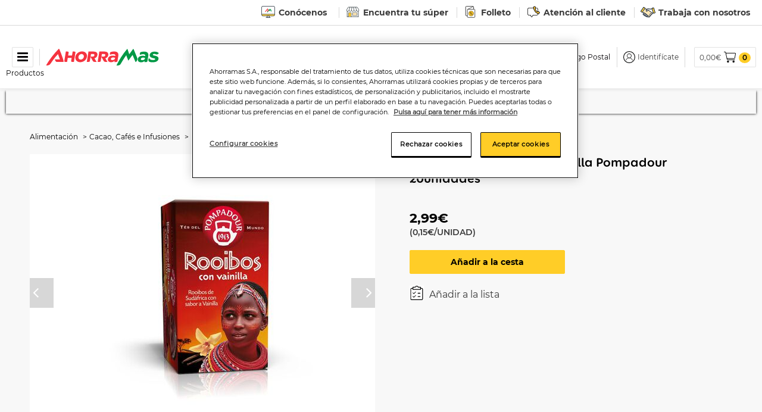

--- FILE ---
content_type: text/html;charset=UTF-8
request_url: https://www.ahorramas.com/infusion-rooibos-sabor-vainilla-pompadour-20unidades-4728.html
body_size: 44708
content:





<!DOCTYPE html>
<html lang="es" translate="no">
<head>
<!--[if gt IE 9]><!-->
<script>//common/scripts.isml</script>
<script defer type="text/javascript" src="/on/demandware.static/Sites-Ahorramas-Site/-/es/v1769249487655/js/main.js"></script>

    <script defer type="text/javascript" src="/on/demandware.static/Sites-Ahorramas-Site/-/es/v1769249487655/js/productDetail.js"
        
        >
    </script>

    <script defer type="text/javascript" src="/on/demandware.static/Sites-Ahorramas-Site/-/es/v1769249487655/js/components/weightSelector.js"
        
        >
    </script>

    <script defer type="text/javascript" src="/on/demandware.static/Sites-Ahorramas-Site/-/es/v1769249487655/js/productTile.js"
        
        >
    </script>

    <script defer type="text/javascript" src="/on/demandware.static/Sites-Ahorramas-Site/-/es/v1769249487655/js/cart/cart.js"
        
        >
    </script>

    <script defer type="text/javascript" src="/on/demandware.static/Sites-Ahorramas-Site/-/es/v1769249487655/js/einsteinCarousel.js"
        
        >
    </script>

    <script defer type="text/javascript" src="/on/demandware.static/Sites-Ahorramas-Site/-/es/v1769249487655/js/carousel.js"
        
        >
    </script>


<!--<![endif]-->
<meta charset=UTF-8>

<meta http-equiv="x-ua-compatible" content="ie=edge">

<meta name="viewport" content="width=device-width, initial-scale=1">



  <title>Infusión rooibos sabor vainilla Pompadour 20unidades | Ahorramas</title>



    <meta name="description" content="Compra online Infusión rooibos sabor vainilla Pompadour 20unidades en nuestro Mercado Online y recíbelo a domicilio en 24h" />


<meta name="keywords" content="Ahorramas"/>


    <link rel="canonical" href="https://www.ahorramas.com/infusion-rooibos-sabor-vainilla-pompadour-20unidades-4728.html"/>








    
        <meta property="og:image" content="https://www.ahorramas.com/on/demandware.static/-/Sites-ahorramas-master/default/dw40bda8cb/Assets/04728_C1C1/large/a/a/f/8/aaf8caeaac8e68b3607be4111af3f0ad665107c2_04728_C1C1.jpg">
    

    
        <meta property="og:type" content="website">
    

    
        <meta name="twitter:card" content="Infusión rooibos sabor vainilla Pompadour 20unidades | Ahorramas">
    

    
        <meta name="twitter:title" content="Infusión rooibos sabor vainilla Pompadour 20unidades | Ahorramas">
    

    
        <meta property="og:title" content="Infusión rooibos sabor vainilla Pompadour 20unidades | Ahorramas">
    

    
        <meta name="description" content="Compra online Infusión rooibos sabor vainilla Pompadour 20unidades en nuestro Mercado Online y recíbelo a domicilio en 24h">
    

    

    
        <meta property="og:description" content="Compra online Infusión rooibos sabor vainilla Pompadour 20unidades en nuestro Mercado Online y recíbelo a domicilio en 24h">
    

    
        <meta name="twitter:creator" content="Infusión rooibos sabor vainilla Pompadour 20unidades | Ahorramas">
    

    
        <meta name="twitter:image" content="https://www.ahorramas.com/on/demandware.static/-/Sites-ahorramas-master/default/dw40bda8cb/Assets/04728_C1C1/large/a/a/f/8/aaf8caeaac8e68b3607be4111af3f0ad665107c2_04728_C1C1.jpg">
    

    
        <meta name="twitter:site" content="Infusión rooibos sabor vainilla Pompadour 20unidades | Ahorramas | Ahorramas">
    

    
        <meta name="twitter:description" content="Infusión rooibos sabor vainilla Pompadour 20unidades | Ahorramas">
    

    
        <meta property="og:url" content="https://www.ahorramas.com/on/demandware.store/Sites-Ahorramas-Site/es/__SYSTEM__Page-Render?cid=pdp_cacao_cafe_infusiones&params=%7b%22custom%22%3a%22%7b%5c%22action%5c%22%3a%5c%22Product-Show%5c%22%2c%5c%22queryString%5c%22%3a%5c%22pid%3d4728%5c%22%2c%5c%22locale%5c%22%3a%5c%22es%5c%22%2c%5c%22tracking_consent%5c%22%3anull%2c%5c%22CurrentPageMetaData%5c%22%3a%7b%5c%22title%5c%22%3a%5c%22Infusi%c3%b3n%20rooibos%20sabor%20vainilla%20Pompadour%2020unidades%20%7c%20Ahorramas%5c%22%2c%5c%22description%5c%22%3a%5c%22Compra%20online%20Infusi%c3%b3n%20rooibos%20sabor%20vainilla%20Pompadour%2020unidades%20en%20nuestro%20Mercado%20Online%20y%20rec%c3%adbelo%20a%20domicilio%20en%2024h%5c%22%2c%5c%22keywords%5c%22%3a%5c%22%5c%22%2c%5c%22pageMetaTags%5c%22%3a%5b%7b%7d%2c%7b%7d%2c%7b%7d%2c%7b%7d%2c%7b%7d%2c%7b%7d%2c%7b%7d%2c%7b%7d%2c%7b%7d%2c%7b%7d%2c%7b%7d%5d%7d%7d%22%2c%22aspect_attributes%22%3a%7b%22product%22%3a%224728%22%7d%7d&vf=f366dced1646c5e46902e3eee13c0c3f&at=pdp&pt=productDetail | Ahorramas">
    


<link rel="icon" type="image/png" href="/on/demandware.static/Sites-Ahorramas-Site/-/default/dw3fea6107/images/favicons/favicon-196.png" sizes="196x196" />
<link rel="icon" type="image/png" href="/on/demandware.static/Sites-Ahorramas-Site/-/default/dwf95b402c/images/favicons/favicon-32.png" sizes="32x32" />
<link rel="icon" type="image/png" href="/on/demandware.static/Sites-Ahorramas-Site/-/default/dw32a47b25/images/favicons/favicon-48.png" sizes="48x48" />
<link rel="icon" type="image/png" href="/on/demandware.static/Sites-Ahorramas-Site/-/default/dw352f092f/images/favicons/favicon-16.png" sizes="16x16" />
<link rel="icon" type="image/png" href="/on/demandware.static/Sites-Ahorramas-Site/-/default/dw051bff33/images/favicons/favicon-128.png" sizes="128x128" />
<link rel="icon" type="image/png" href="/on/demandware.static/Sites-Ahorramas-Site/-/default/dw1035213c/images/favicons/favicon-180.png" sizes="180x180" />
<link rel="shortcut icon" type="image/x-icon" href="/on/demandware.static/Sites-Ahorramas-Site/-/default/dwcd0211c5/images/favicons/favicon.ico" />

<link rel="stylesheet" href="/on/demandware.static/Sites-Ahorramas-Site/-/es/v1769249487655/css/global.css" />


    <link rel="stylesheet" href="/on/demandware.static/Sites-Ahorramas-Site/-/es/v1769249487655/css/experience/storePage.css"  />

    <link rel="stylesheet" href="/on/demandware.static/Sites-Ahorramas-Site/-/es/v1769249487655/css/product/detail.css"  />

    <link rel="stylesheet" href="/on/demandware.static/Sites-Ahorramas-Site/-/es/v1769249487655/css/experience/components/commerceLayouts/layout.css"  />

    <link rel="stylesheet" href="/on/demandware.static/Sites-Ahorramas-Site/-/es/v1769249487655/css/experience/components/commerceAssets/productTile.css"  />

    <link rel="stylesheet" href="/on/demandware.static/Sites-Ahorramas-Site/-/es/v1769249487655/css/experience/components/commerceLayouts/carousel.css"  />

    <link rel="stylesheet" href="/on/demandware.static/Sites-Ahorramas-Site/-/es/v1769249487655/css/experience/components/einstein/einsteinCarousel.css"  />







<script>
    var pageAction = 'productshow';
    window.dataLayer = window.dataLayer || [];

    // In all cases except Order Confirmation, the data layer should be pushed, so default to that case
    var pushDataLayer = true;
    if (pageAction === 'orderconfirm') {
        // As of now, the correction is for order confirmation only
        pushDataLayer = false;
    }

    if (pushDataLayer) {
        var layerObj;
        
        
    }
</script>


<script>
    window.dataLayer = window.dataLayer || [];
    dataLayer.push({"environment":"production","demandwareID":"cdxMF0ojvAXkiKfndZtDbLraBY","loggedInState":false,"locale":"es","currency":"EUR","pageLanguage":"en_US","registered":false,"email":"","emailHash":"","user_id":""});
</script>


<!-- Google Tag Manager -->
<script>(function(w,d,s,l,i){w[l]=w[l]||[];w[l].push({'gtm.start':
new Date().getTime(),event:'gtm.js'});var f=d.getElementsByTagName(s)[0],
j=d.createElement(s),dl=l!='dataLayer'?'&l='+l:'';j.async=true;j.src=
'https://www.googletagmanager.com/gtm.js?id='+i+dl;f.parentNode.insertBefore(j,f);
})(window,document,'script','dataLayer','GTM-W6KNVLT');</script>
<!-- End Google Tag Manager -->
<!-- Marketing Cloud Analytics -->
<script type="text/javascript" src="//510005055.collect.igodigital.com/collect.js"></script>
<!-- End Marketing Cloud Analytics -->

<!-- Marketing Cloud Analytics -->
<script type="text/javascript" src="//510005055.collect.igodigital.com/collect.js"></script>
<!-- End Marketing Cloud Analytics -->









<div class="experience-region experience-skin"><div class="experience-component experience-theme-skin"><!-- fonts -->

    <style>  
    @font-face {
        font-family: "Montserrat";
        src: url("/on/demandware.static/Sites-Ahorramas-Site/-/default/dw19e842d6/fonts/Montserrat-Regular.woff") format('woff'),
             url("/on/demandware.static/Sites-Ahorramas-Site/-/default/dwc7dd0bff/fonts/Montserrat-Regular.ttf") format('truetype');
        font-display: block;
    }

    @font-face {
        font-family: "Montserrat Bold";
        src: url("/on/demandware.static/Sites-Ahorramas-Site/-/default/dwacee2aa1/fonts/Montserrat-Bold.woff") format('woff'),
             url("/on/demandware.static/Sites-Ahorramas-Site/-/default/dw32d86d8a/fonts/Montserrat-Bold.ttf") format('truetype');
        font-display: block;
    }

    @font-face {
        font-family: "Montserrat BoldItalic";
        src: url("/on/demandware.static/Sites-Ahorramas-Site/-/default/dwc439b074/fonts/Montserrat-BoldItalic.woff") format('woff'),
             url("/on/demandware.static/Sites-Ahorramas-Site/-/default/dwc7fe9d2c/fonts/Montserrat-BoldItalic.ttf") format('truetype');
        font-display: block;
    }

    @font-face {
        font-family: "Montserrat Italic";
        src: url("/on/demandware.static/Sites-Ahorramas-Site/-/default/dw73bc2256/fonts/Montserrat-Italic.woff") format('woff'),
             url("/on/demandware.static/Sites-Ahorramas-Site/-/default/dwbaa43fa5/fonts/Montserrat-Italic.ttf") format('truetype');
        font-display: block;
    }

    @font-face {
        font-family: "Montserrat LightItalic";
        src: url("/on/demandware.static/Sites-Ahorramas-Site/-/default/dw30d75805/fonts/Montserrat-LightItalic.woff") format('woff'),
             url("/on/demandware.static/Sites-Ahorramas-Site/-/default/dw7f2ceb54/fonts/Montserrat-LightItalic.ttf") format('truetype');
        font-display: block;
    }

    @font-face {
        font-family: "Montserrat Light";
        src: url("/on/demandware.static/Sites-Ahorramas-Site/-/default/dw75820b96/fonts/Montserrat-Light.woff") format('woff'),
             url("/on/demandware.static/Sites-Ahorramas-Site/-/default/dwf6ed2b13/fonts/Montserrat-Light.ttf") format('truetype');
        font-display: block;
    }

    @font-face {
        font-family: "Montserrat SemiBold";
        src: url("/on/demandware.static/Sites-Ahorramas-Site/-/default/dwa8beb2ba/fonts/Montserrat-SemiBold.woff") format('woff'),
             url("/on/demandware.static/Sites-Ahorramas-Site/-/default/dw3bf8b623/fonts/Montserrat-SemiBold.ttf") format('truetype');
        font-display: block;
    }

    @font-face {
        font-family: "Montserrat SemiBoldItalic";
        src: url("/on/demandware.static/Sites-Ahorramas-Site/-/default/dweb0bbbcb/fonts/Montserrat-SemiBoldItalic.woff") format('woff'),
             url("/on/demandware.static/Sites-Ahorramas-Site/-/default/dw63928d7f/fonts/Montserrat-SemiBoldItalic.ttf") format('truetype');
        font-display: block;
    }

    @font-face {
        font-family: "Montserrat Medium";
        src: url("/on/demandware.static/Sites-Ahorramas-Site/-/default/dw674e71a1/fonts/Montserrat-Medium.woff") format('woff'),
             url("/on/demandware.static/Sites-Ahorramas-Site/-/default/dwcd9a55bc/fonts/Montserrat-Medium.ttf") format('truetype');
        font-display: block;
    }

    @font-face {
        font-family: "Montserrat MediumItalic";
        src: url("/on/demandware.static/Sites-Ahorramas-Site/-/default/dwd4896a33/fonts/Montserrat-MediumItalic.woff") format('woff'),
             url("/on/demandware.static/Sites-Ahorramas-Site/-/default/dw1d87f102/fonts/Montserrat-MediumItalic.ttf") format('truetype');
        font-display: block;
    }
</style>

    <style>  
    @font-face {
        font-family: "BlackBerryLove";
        src: url("/on/demandware.static/Sites-Ahorramas-Site/-/default/dwd3b5554b/fonts/BlackBerryLove_Medium.woff") format('woff');
        font-display: block;
    }

    @font-face {
        font-family: "BlackBerryLove Italic";
        src: url("/on/demandware.static/Sites-Ahorramas-Site/-/default/dw1adeea34/fonts/BlackBerryLove_MediumItalic.woff") format('woff');
        font-display: block;
    }

    @font-face {
        font-family: "BlackBerryLove Bold";
        src: url("/on/demandware.static/Sites-Ahorramas-Site/-/default/dw72e6156d/fonts/BlackBerryLove_Bold.woff") format('woff');
        font-display: block;
    }

    @font-face {
        font-family: "BlackBerryLove BoldItalic";
        src: url("/on/demandware.static/Sites-Ahorramas-Site/-/es/v1769249487655/fonts/BlackBerryLove_BoldItalic.woff") format('woff');
        font-display: block;
    }

    @font-face {
        font-family: "BlackBerryLove Semibold";
        src: url("/on/demandware.static/Sites-Ahorramas-Site/-/default/dw17198007/fonts/BlackBerryLove_Semibold.woff") format('woff');
        font-display: block;
    }

    @font-face {
        font-family: "BlackBerryLove SemiboldItalic";
        src: url("/on/demandware.static/Sites-Ahorramas-Site/-/default/dwf24f5586/fonts/BlackBerryLove_SemiboldItalic.woff") format('woff');
        font-display: block;
    }
</style>

<!-- skin variables -->
<style>
:root {
    --skin-primary-color-1: #FFCD27;
    --skin-primary-color-invert-1: #FFFFFF;
    --skin-background-color-1: #f8f8f8;
    --skin-border-color-1: #EEEEEE;
    --skin-link-color-1: #3B3B3B;
    --skin-banner-background-color-1: #FFFFFF;
    --skin-banner-text-color-1: #3B3B3B;
    --skin-menu-color-1-invert: #FFCD27;
    --skin-main-text-color-1: #000;
    --skin-selectbox-background-color-1: #FFFFFF;
    --skin-selectbox-text-color-1: #333333;
    --skin-heading-color-1: #FFCD27;
    --skin-heading-color-1-invert: #fff;
    --skin-price-1: #DC244A;
    --skin-header-font: 'BlackBerryLove Bold';
    --skin-body-font: 'Montserrat';
    --skin-menu-font: 'Montserrat';
}
</style>
</div></div>






<!--link rel="stylesheet" href="/on/demandware.static/Sites-Ahorramas-Site/-/es/v1769249487655/css/skin/skin.css" -->

<link rel="stylesheet" href="/on/demandware.static/Sites-Ahorramas-Site/-/es/v1769249487655/css/ahorramas.css" />

<script type="text/javascript">//<!--
/* <![CDATA[ (head-active_data.js) */
var dw = (window.dw || {});
dw.ac = {
    _analytics: null,
    _events: [],
    _category: "",
    _searchData: "",
    _anact: "",
    _anact_nohit_tag: "",
    _analytics_enabled: "true",
    _timeZone: "Etc/UTC",
    _capture: function(configs) {
        if (Object.prototype.toString.call(configs) === "[object Array]") {
            configs.forEach(captureObject);
            return;
        }
        dw.ac._events.push(configs);
    },
	capture: function() { 
		dw.ac._capture(arguments);
		// send to CQ as well:
		if (window.CQuotient) {
			window.CQuotient.trackEventsFromAC(arguments);
		}
	},
    EV_PRD_SEARCHHIT: "searchhit",
    EV_PRD_DETAIL: "detail",
    EV_PRD_RECOMMENDATION: "recommendation",
    EV_PRD_SETPRODUCT: "setproduct",
    applyContext: function(context) {
        if (typeof context === "object" && context.hasOwnProperty("category")) {
        	dw.ac._category = context.category;
        }
        if (typeof context === "object" && context.hasOwnProperty("searchData")) {
        	dw.ac._searchData = context.searchData;
        }
    },
    setDWAnalytics: function(analytics) {
        dw.ac._analytics = analytics;
    },
    eventsIsEmpty: function() {
        return 0 == dw.ac._events.length;
    }
};
/* ]]> */
// -->
</script>
<script type="text/javascript">//<!--
/* <![CDATA[ (head-cquotient.js) */
var CQuotient = window.CQuotient = {};
CQuotient.clientId = 'bfnh-Ahorramas';
CQuotient.realm = 'BFNH';
CQuotient.siteId = 'Ahorramas';
CQuotient.instanceType = 'prd';
CQuotient.locale = 'es';
CQuotient.fbPixelId = '__UNKNOWN__';
CQuotient.activities = [];
CQuotient.cqcid='';
CQuotient.cquid='';
CQuotient.cqeid='';
CQuotient.cqlid='';
CQuotient.apiHost='api.cquotient.com';
/* Turn this on to test against Staging Einstein */
/* CQuotient.useTest= true; */
CQuotient.useTest = ('true' === 'false');
CQuotient.initFromCookies = function () {
	var ca = document.cookie.split(';');
	for(var i=0;i < ca.length;i++) {
	  var c = ca[i];
	  while (c.charAt(0)==' ') c = c.substring(1,c.length);
	  if (c.indexOf('cqcid=') == 0) {
		CQuotient.cqcid=c.substring('cqcid='.length,c.length);
	  } else if (c.indexOf('cquid=') == 0) {
		  var value = c.substring('cquid='.length,c.length);
		  if (value) {
		  	var split_value = value.split("|", 3);
		  	if (split_value.length > 0) {
			  CQuotient.cquid=split_value[0];
		  	}
		  	if (split_value.length > 1) {
			  CQuotient.cqeid=split_value[1];
		  	}
		  	if (split_value.length > 2) {
			  CQuotient.cqlid=split_value[2];
		  	}
		  }
	  }
	}
}
CQuotient.getCQCookieId = function () {
	if(window.CQuotient.cqcid == '')
		window.CQuotient.initFromCookies();
	return window.CQuotient.cqcid;
};
CQuotient.getCQUserId = function () {
	if(window.CQuotient.cquid == '')
		window.CQuotient.initFromCookies();
	return window.CQuotient.cquid;
};
CQuotient.getCQHashedEmail = function () {
	if(window.CQuotient.cqeid == '')
		window.CQuotient.initFromCookies();
	return window.CQuotient.cqeid;
};
CQuotient.getCQHashedLogin = function () {
	if(window.CQuotient.cqlid == '')
		window.CQuotient.initFromCookies();
	return window.CQuotient.cqlid;
};
CQuotient.trackEventsFromAC = function (/* Object or Array */ events) {
try {
	if (Object.prototype.toString.call(events) === "[object Array]") {
		events.forEach(_trackASingleCQEvent);
	} else {
		CQuotient._trackASingleCQEvent(events);
	}
} catch(err) {}
};
CQuotient._trackASingleCQEvent = function ( /* Object */ event) {
	if (event && event.id) {
		if (event.type === dw.ac.EV_PRD_DETAIL) {
			CQuotient.trackViewProduct( {id:'', alt_id: event.id, type: 'raw_sku'} );
		} // not handling the other dw.ac.* events currently
	}
};
CQuotient.trackViewProduct = function(/* Object */ cqParamData){
	var cq_params = {};
	cq_params.cookieId = CQuotient.getCQCookieId();
	cq_params.userId = CQuotient.getCQUserId();
	cq_params.emailId = CQuotient.getCQHashedEmail();
	cq_params.loginId = CQuotient.getCQHashedLogin();
	cq_params.product = cqParamData.product;
	cq_params.realm = cqParamData.realm;
	cq_params.siteId = cqParamData.siteId;
	cq_params.instanceType = cqParamData.instanceType;
	cq_params.locale = CQuotient.locale;
	
	if(CQuotient.sendActivity) {
		CQuotient.sendActivity(CQuotient.clientId, 'viewProduct', cq_params);
	} else {
		CQuotient.activities.push({activityType: 'viewProduct', parameters: cq_params});
	}
};
/* ]]> */
// -->
</script>


   <script type="application/ld+json">
        {"@context":"http://schema.org/","@type":"Product","name":"Infusión rooibos sabor vainilla Pompadour 20unidades","description":"INFUSIÓN POMPADOUR 20U ROOIBOS CON VAINILLA","mpn":"4728","sku":"4728","image":["/on/demandware.static/-/Sites-ahorramas-master/default/dw40bda8cb/Assets/04728_C1C1/large/a/a/f/8/aaf8caeaac8e68b3607be4111af3f0ad665107c2_04728_C1C1.jpg","/on/demandware.static/-/Sites-ahorramas-master/default/dwce80a2b8/Assets/04728_EIAh/large/b/4/3/5/b4356ff524a2c852825f442cac1c0e16e2c99b89_04728_EIAh.jpg","https://www.ahorramas.com/dw/image/v2/BFNH_PRD/on/demandware.static/-/Sites-ahorramas-master/default/dw40bda8cb/Assets/04728_C1C1/large/a/a/f/8/aaf8caeaac8e68b3607be4111af3f0ad665107c2_04728_C1C1.jpg?sw=140&sh=140","https://www.ahorramas.com/dw/image/v2/BFNH_PRD/on/demandware.static/-/Sites-ahorramas-master/default/dwce80a2b8/Assets/04728_EIAh/large/b/4/3/5/b4356ff524a2c852825f442cac1c0e16e2c99b89_04728_EIAh.jpg?sw=140&sh=140"],"brand":{"@type":"Brand","name":"POMPADOUR"},"offers":{"url":{},"itemCondition":"https://schema.org/NewCondition","@type":"Offer","priceCurrency":"EUR","price":"2.99","availability":"http://schema.org/InStock","shippingDetails":{"@type":"OfferShippingDetails","shippingRate":{"@type":"MonetaryAmount","value":"7.1","currency":"EUR"},"shippingDestination":{"@type":"DefinedRegion","addressCountry":"ES"},"deliveryTime":{"@type":"ShippingDeliveryTime","handlingTime":{"@type":"QuantitativeValue","minValue":"1","maxValue":"5"},"transitTime":{"@type":"QuantitativeValue","minValue":"0","maxValue":"1"}}}}}
    </script>


    <script type="application/ld+json">
        {"@context":"http://schema.org/","@type":"BreadcrumbList","itemListElement":[{"@type":"ListItem","position":1,"item":{"id":"https://www.ahorramas.com/alimentacion/","name":"Alimentación"}},{"@type":"ListItem","position":2,"item":{"id":"https://www.ahorramas.com/alimentacion/cacao-cafes-e-infusiones/","name":"Cacao, Cafés e Infusiones"}},{"@type":"ListItem","position":3,"item":{"id":"https://www.ahorramas.com/alimentacion/cacao-cafes-e-infusiones/infusiones/","name":"Infusiones"}}]}
    </script>




</head>
<body data-position>
<!-- Google Tag Manager (noscript) -->
<noscript><iframe src="https://www.googletagmanager.com/ns.html?id=GTM-W6KNVLT"
height="0" width="0" style="display:none;visibility:hidden"></iframe></noscript>
<!-- End Google Tag Manager (noscript) -->

<div class="page" data-action="Product-Show" data-querystring="null" >




<div class="top-header-banner">
    <div class="container">
        
    
    <div class="content-asset"><!-- dwMarker="content" dwContentID="4253d234c4f09a089d18f3470f" -->
        <a class="mob-dis-none" href="https://corporativa.ahorramas.com/"  target="_blank"><img alt="" width="25" height="20" src="https://www.ahorramas.com/on/demandware.static/-/Library-Sites-AhorramasSharedLib/default/dw0ee6f220/header/corporativa.svg" title="" />Conócenos</a>
<a class="mob-dis-none" href="https://www.ahorramas.com/encuentra-tu-tienda" ><img alt="" width="25" height="20" src="https://www.ahorramas.com/on/demandware.static/-/Library-Sites-AhorramasSharedLib/default/dw4591c068/header/tienda.svg" title="" />Encuentra tu súper</a> 
<a class="mob-dis-none" href="https://www.ahorramas.com/folletos.html" ><img alt="" width="25" height="20" src="https://www.ahorramas.com/on/demandware.static/-/Library-Sites-AhorramasSharedLib/default/dw97bdabb8/header/folleto.svg" title="" />Folleto</a> 
<a class="mob-dis-none" href="https://www.ahorramas.com/contacta-con-nosotros" ><img alt="" width="25" height="20" src="https://www.ahorramas.com/on/demandware.static/-/Library-Sites-AhorramasSharedLib/default/dwdbb42110/header/contacto.svg" title="" />Atenci&oacute;n al cliente</a>
<a class="mob-dis-none" href="https://empleo.ahorramas.com/"  target="_blank"><img alt="" width="25" height="20" src="https://www.ahorramas.com/on/demandware.static/-/Library-Sites-AhorramasSharedLib/default/dwec0714f1/header/trabajo.svg" title="" />Trabaja con nosotros</a>
<style>

@media (max-width: 576px) { 
.mob-dis-none{
display:none;
}
 }


@include media-breakpoint-up(md) {

        .content-asset {
            text-align: left;
            padding: 5px 0;
            height: auto;
        }

        a {
            padding: 0 10px 0 10px;

            &:first-of-type {
                padding: 0 10px 0 0;
            }
        }
    }






</style>
    </div> <!-- End content-asset -->



    </div>
</div>

<header class="header-section banner-color">
    <nav class="header-navigation fixed-top">
        <div class="header-container container d-flex align-items-center justify-content-between flex-nowrap">

            <div class="header-component navigation-menu text-center">
                <button class="navbar-toggler" type="button" aria-controls="sg-navbar-collapse" aria-expanded="false" aria-label="Toggle navigation">
                    <i class="fa fa-bars" aria-hidden="true"></i>
                </button>
                <p class="mb-0 menu-label font-small-12 d-lg-block">Productos</p>
            </div>

            <div class="header-component brand-logo">
                <a class="logo-home" href="/" title="Ahorramas Volver a la p&aacute;gina principal">
                    <img loading="lazy" width="190" height="28" class="image-logo hidden-sm-down" src="/on/demandware.static/Sites-Ahorramas-Site/-/default/dw40e34217/images/logo.svg" alt="Ahorramas" />
                    <img loading="lazy" width="120" height="18" class="image-logo d-md-none" src="/on/demandware.static/Sites-Ahorramas-Site/-/default/dw40e34217/images/logo.svg" alt="Ahorramas" />
                </a>
            </div>

            <div class="search header-search-section d-lg-block">
                <div class="site-search">
    <form role="search"
          action="/buscador"
          method="get"
          name="simpleSearch">
        <input class="form-control search-field"
               type="text"
               name="q"
               value=""
               placeholder="Buscar productos"
               role="combobox"
               aria-describedby="search-assistive-text"
               aria-haspopup="listbox"
               aria-owns="search-results"
               aria-expanded="false"
               aria-autocomplete="list"
               aria-activedescendant=""
               aria-controls="search-results"
               aria-label="Introduzca la palabra clave o el art&iacute;culo"
               autocomplete="off" />
        <button type="reset" name="reset-button" class="fa fa-times reset-button d-none" aria-label="Borrar palabras clave de b&uacute;squeda "></button>
        <button type="submit" name="search-button" class="fa fa-search" aria-label="Enviar palabras clave de b&uacute;squeda"></button>
        <div class="suggestions-wrapper" data-url="/on/demandware.store/Sites-Ahorramas-Site/es/SearchServices-GetSuggestions?q="></div>
        <input type="hidden" value="null" name="lang">
    </form>
</div>

            </div>

            <div class="header-component d-md-block d-lg-none header-search-icon"></div>

            <div class="header-component user-section">
                <div class="user-container d-flex align-items-center justify-content-end flex-nowrap">
                    <div class="header-store-section container text-center hidden-md-down">
                        

<input type="hidden" id="isLoggedIn" name="isLoggedIn" value="false" />
<input type="hidden" id="changestoreinfomodal" name="changestoreinfomodal" data-url="https://www.ahorramas.com/on/demandware.store/Sites-Ahorramas-Site/es/Stores-GetInformativeStoreModal" />


    
     
            <div class="view-my-lists d-flex justify-content-center align-items-center">
        <a class="my-lists-label" href="https://www.ahorramas.com/on/demandware.store/Sites-Ahorramas-Site/es/Login-Show?rurl=4">
            Mis pedidos
        </a>
    </div>
    
    <div id="headerSelectStoreModal" class="headerselectstore titlebox d-flex align-items-center justify-content-center justify-content-lg-start"
        data-selectstoremodalurl="https://www.ahorramas.com/on/demandware.store/Sites-Ahorramas-Site/es/Stores-GetSelectStoreModal" 
        data-selectstoreheaderurl="https://www.ahorramas.com/on/demandware.store/Sites-Ahorramas-Site/es/Stores-SelectedStoreHeader"
        data-showstoreselectormodal="true">
        
            <div class="text-nowrap">
                <span class="icon icon-location">Configurar</span> 
            </div>
            <button class="btn btn-link my-store" aria-label="&iquest;D&oacute;nde quieres recibir tu pedido?">
                C&oacute;digo Postal
            </button>
        
    </div>



                    </div>

                    
<div class="navbar-header d-flex align-items-center" data-customer-no="">
    
        <div class="user user-icon d-flex align-items-center">
            <a href="https://www.ahorramas.com/on/demandware.store/Sites-Ahorramas-Site/es/Login-Show" role="button" aria-label="Iniciar sesi&oacute;n">
                <span class="icon icon-user"></span>
                <span class="user-message hidden-md-down">Identif&iacute;cate</span>
            </a>
        </div>
        <input type="hidden" id="showDocIdModal" name="showDocIdModal" value="false"/>
    
</div>


                    <div class="minicart experience d-flex align-items-center" data-action-url="/on/demandware.store/Sites-Ahorramas-Site/es/Cart-MiniCartShow">
                        <a class="minicart-link" href="https://www.ahorramas.com/cart" data-quantity="0" 
    title="Cesta de la compra 0 Art&iacute;culos" 
    aria-label="Cesta de la compra 0 Art&iacute;culos" aria-haspopup="true">
    <span class="minicart-total-price hidden-sm-down">0,00&#8364;</span>
    <span class="icon icon-basket minicart-icon"></span>
</a>
<div class="minicart-container" data-list-name="Carrito desplegable">
    <div class="minicart-total hide-link-med">
        <a class="minicart-link" href="https://www.ahorramas.com/cart" data-quantity="0"
            title="Cesta de la compra 0 Art&iacute;culos" 
            aria-label="Cesta de la compra 0 Art&iacute;culos" aria-haspopup="true">
            <span class="minicart-quantity">
                0
            </span>
        </a>
    </div>
    <div class="cart-json hidden" data-cart="{&quot;itemsquantities&quot;:[]}" style="display:none;"><!--empty--></div>
    <div class="minicart-total hide-no-link">
        <span class="minicart-quantity">
            0
        </span>
    </div>
    <div class="popover popover-bottom"></div>
</div>

                    </div>
                </div>
            </div>
        </div>
    </nav>

    <div class="main-menu navbar-toggleable-md menu-toggleable-left multilevel-dropdown" id="sg-navbar-collapse">
        


<nav class="navbar navbar-expand-md bg-inverse col-12" data-citrusrequesturl="/on/demandware.store/Sites-Ahorramas-Site/es/CitrusAd-RequestBannerAjax?contentStandardId=navigationBanner">
    
    <div class="close-menu d-lg-none d-flex align-items-center justify-content-between flex-nowrap">
        <div class="back">
            <span class="arrow-left d-block"></span>
        </div>
        <div class="menu-logo">
            <img class="image-logo" src="/on/demandware.static/Sites-Ahorramas-Site/-/default/dw40e34217/images/logo.svg"
                alt="Ahorramas" />
        </div>
        <div class="close-button">
            <i class="fa fa-times" aria-hidden="true"></i>
        </div>
    </div>
    <div class="menu-group" role="navigation">
        <div class="nav navbar-nav navigation-slder" role="menu">
            
                
                    
                        <div class="nav-item dropdown" role="presentation">
                            <a href="/ofertas/"
                            id="ofertas" role="button" data-toggle="dropdown" aria-haspopup="true"
                            aria-expanded="false" tabindex="0"
                            class="nav-link dropdown-toggle d-flex align-items-left justify-content-md-left
                            flex-md-wrap ">
                            
                            

                            <div class="menu-category-image-container text-md-center"
                                style="background-image: url(/on/demandware.static/Sites-Ahorramas-Site/-/default/dwf88902ed/images/menu/ofertas.svg);">
                                <img class="menu-category-image standard-image" src="/on/demandware.static/Sites-Ahorramas-Site/-/default/dwf88902ed/images/menu/ofertas.svg"
                                    alt="OFERTAS" />
                                <img class="menu-category-image selected-image" src="/on/demandware.static/Sites-Ahorramas-Site/-/default/dw7aff7e35/images/menu/ofertas-selected.svg"
                                    alt="OFERTAS" />
                            </div>
                            <span class="menu-category-name">OFERTAS</span>
                            </a>
                            
                            

                            


<div class="dropdown-menu" aria-hidden="true" aria-expanded="false">
    <ul class="dropdown-menu-list" role="menu" aria-label="ofertas">
        
            
                
                    <li class="dropdown-item no-subcategory " role="presentation">
                        <a href="/ofertas/alimentacion/" id="ofertas_alimentacion" role="menuitem" class="dropdown-link" tabindex="0">Alimentaci&oacute;n</a>
                    </li>
                
            
        
            
                
                    <li class="dropdown-item no-subcategory " role="presentation">
                        <a href="/ofertas/bebe/" id="ofertas_bebe" role="menuitem" class="dropdown-link" tabindex="0">Beb&eacute;</a>
                    </li>
                
            
        
            
                
                    <li class="dropdown-item no-subcategory " role="presentation">
                        <a href="/ofertas/bebidas/" id="ofertas_bebidas" role="menuitem" class="dropdown-link" tabindex="0">Bebidas</a>
                    </li>
                
            
        
            
                
                    <li class="dropdown-item no-subcategory " role="presentation">
                        <a href="/ofertas/congelados/" id="ofertas_congelados" role="menuitem" class="dropdown-link" tabindex="0">Congelados</a>
                    </li>
                
            
        
            
                
                    <li class="dropdown-item no-subcategory " role="presentation">
                        <a href="/ofertas/cuidado-personal/" id="ofertas_cuidado_personal" role="menuitem" class="dropdown-link" tabindex="0">Cuidado personal</a>
                    </li>
                
            
        
            
                
                    <li class="dropdown-item no-subcategory " role="presentation">
                        <a href="/ofertas/frescos/" id="ofertas_frescos" role="menuitem" class="dropdown-link" tabindex="0">Frescos</a>
                    </li>
                
            
        
            
                
                    <li class="dropdown-item no-subcategory " role="presentation">
                        <a href="/ofertas/hogar/" id="ofertas_hogar" role="menuitem" class="dropdown-link" tabindex="0">Hogar</a>
                    </li>
                
            
        
            
                
                    <li class="dropdown-item no-subcategory " role="presentation">
                        <a href="/ofertas/lacteos/" id="ofertas_lacteos" role="menuitem" class="dropdown-link" tabindex="0">L&aacute;cteos</a>
                    </li>
                
            
        
            
                
                    <li class="dropdown-item no-subcategory " role="presentation">
                        <a href="/ofertas/limpieza/" id="ofertas_limpieza" role="menuitem" class="dropdown-link" tabindex="0">Limpieza</a>
                    </li>
                
            
        
            
                
                    <li class="dropdown-item no-subcategory " role="presentation">
                        <a href="/ofertas/mascotas/" id="ofertas_mascotas" role="menuitem" class="dropdown-link" tabindex="0">Mascotas</a>
                    </li>
                
            
        
    </ul>
</div>
<div class="d-none menu-content-asset menu-asset-ofertas" data-categoryid="ofertas">
    


</div>
                        </div>
                    
                
                    
                        
                    
                
                    
                        <div class="nav-item dropdown" role="presentation">
                            <a href="/frescos/"
                            id="frescos" role="button" data-toggle="dropdown" aria-haspopup="true"
                            aria-expanded="false" tabindex="0"
                            class="nav-link dropdown-toggle d-flex align-items-left justify-content-md-left
                            flex-md-wrap ">
                            
                            

                            <div class="menu-category-image-container text-md-center"
                                style="background-image: url(/on/demandware.static/-/Sites-ahorramas-storefront/default/dw827137d4/menu/FrescosNormalMobile20x20.svg);">
                                <img class="menu-category-image standard-image" src="/on/demandware.static/-/Sites-ahorramas-storefront/default/dw827137d4/menu/FrescosNormalMobile20x20.svg"
                                    alt="Frescos" />
                                <img class="menu-category-image selected-image" src="/on/demandware.static/-/Sites-ahorramas-storefront/default/dwcddc4da9/menu/FrescosPressedMobile20x20.svg"
                                    alt="Frescos" />
                            </div>
                            <span class="menu-category-name">Frescos</span>
                            </a>
                            
                            

                            


<div class="dropdown-menu" aria-hidden="true" aria-expanded="false">
    <ul class="dropdown-menu-list" role="menu" aria-label="frescos">
        
            
                
                    <li class="dropdown-item dropdown " role="presentation">
                        <a href="/frescos/carniceria/" id="carniceria" class="dropdown-link dropdown-toggle" role="button" data-toggle="dropdown" aria-haspopup="true" aria-expanded="false" tabindex="0">Carnicer&iacute;a</a>
                        

                        <div class="dropdown-menu" aria-hidden="true" aria-expanded="false">
    <ul class="dropdown-menu-list" role="menu" aria-label="carniceria">
        
            
                
                    <li class="dropdown-item no-subcategory " role="presentation">
                        <a href="https://www.ahorramas.com/frescos/carniceria/" id="ver_todo_carniceria" role="menuitem" class="dropdown-link" tabindex="0">Ver todo</a>
                    </li>
                
            
        
            
                
                    <li class="dropdown-item no-subcategory " role="presentation">
                        <a href="/frescos/carniceria/pollo/" id="pollo" role="menuitem" class="dropdown-link" tabindex="0">Pollo</a>
                    </li>
                
            
        
            
                
                    <li class="dropdown-item no-subcategory " role="presentation">
                        <a href="/frescos/carniceria/ternera-y-vacuno/" id="ternera_y_vacuno" role="menuitem" class="dropdown-link" tabindex="0">Ternera y vacuno</a>
                    </li>
                
            
        
            
                
                    <li class="dropdown-item no-subcategory " role="presentation">
                        <a href="/frescos/carniceria/cerdo-y-cochinillo/" id="cerdo_y_cochinillo" role="menuitem" class="dropdown-link" tabindex="0">Cerdo y cochinillo</a>
                    </li>
                
            
        
            
                
                    <li class="dropdown-item no-subcategory " role="presentation">
                        <a href="/frescos/carniceria/carne-picada-y-hamburguesas/" id="carne_picada_y_hamburguesas" role="menuitem" class="dropdown-link" tabindex="0">Carne picada y hamburguesas</a>
                    </li>
                
            
        
            
                
                    <li class="dropdown-item no-subcategory " role="presentation">
                        <a href="/frescos/carniceria/conejo-pavo-y-otras-aves/" id="conejo_pavo_y_otras_aves" role="menuitem" class="dropdown-link" tabindex="0">Conejo, pavo y otras aves</a>
                    </li>
                
            
        
            
                
                    <li class="dropdown-item no-subcategory " role="presentation">
                        <a href="/frescos/carniceria/cordero-y-lechal/" id="cordero_y_cabrito" role="menuitem" class="dropdown-link" tabindex="0">Cordero y lechal</a>
                    </li>
                
            
        
            
                
                    <li class="dropdown-item no-subcategory " role="presentation">
                        <a href="/frescos/carniceria/embutidos-frescos/" id="embutidos_frescos" role="menuitem" class="dropdown-link" tabindex="0">Embutidos frescos</a>
                    </li>
                
            
        
            
                
                    <li class="dropdown-item no-subcategory " role="presentation">
                        <a href="/frescos/carniceria/empanados-y-elaborados/" id="empanados_y_elaborados" role="menuitem" class="dropdown-link" tabindex="0">Empanados y Elaborados</a>
                    </li>
                
            
        
            
                
                    <li class="dropdown-item no-subcategory " role="presentation">
                        <a href="/frescos/carniceria/casqueria-y-arreglos/" id="casqueria_y_arreglos" role="menuitem" class="dropdown-link" tabindex="0">Casquer&iacute;a y arreglos</a>
                    </li>
                
            
        
    </ul>
</div>
                    </li>
                
            
        
            
                
                    <li class="dropdown-item dropdown " role="presentation">
                        <a href="/frescos/charcuteria/" id="charcuteria" class="dropdown-link dropdown-toggle" role="button" data-toggle="dropdown" aria-haspopup="true" aria-expanded="false" tabindex="0">Charcuter&iacute;a</a>
                        

                        <div class="dropdown-menu" aria-hidden="true" aria-expanded="false">
    <ul class="dropdown-menu-list" role="menu" aria-label="charcuteria">
        
            
                
                    <li class="dropdown-item no-subcategory " role="presentation">
                        <a href="https://www.ahorramas.com/frescos/charcuteria/" id="ver_todo_charcuteria" role="menuitem" class="dropdown-link" tabindex="0">Ver todo</a>
                    </li>
                
            
        
            
                
                    <li class="dropdown-item dropdown " role="presentation">
                        <a href="/frescos/charcuteria/jamones-y-paletas-curadas/" id="jamones_y_paletillas_curadas" class="dropdown-link dropdown-toggle" role="button" data-toggle="dropdown" aria-haspopup="true" aria-expanded="false" tabindex="0">Jamones y Paletas curadas</a>
                        

                        <div class="dropdown-menu" aria-hidden="true" aria-expanded="false">
    <ul class="dropdown-menu-list" role="menu" aria-label="jamones_y_paletillas_curadas">
        
            
                
                    <li class="dropdown-item no-subcategory " role="presentation">
                        <a href="/frescos/charcuteria/jamones-y-paletas-curadas/jamon-o-paleta-por-pieza/" id="jamon_por_pieza" role="menuitem" class="dropdown-link" tabindex="0">Jam&oacute;n o paleta por PIEZA</a>
                    </li>
                
            
        
            
                
                    <li class="dropdown-item no-subcategory " role="presentation">
                        <a href="/frescos/charcuteria/jamones-y-paletas-curadas/jamon-o-paleta-al-corte/" id="jamon_al_corte" role="menuitem" class="dropdown-link" tabindex="0">Jam&oacute;n o paleta al CORTE</a>
                    </li>
                
            
        
            
        
            
        
            
        
            
                
                    <li class="dropdown-item no-subcategory " role="presentation">
                        <a href="/frescos/charcuteria/jamones-y-paletas-curadas/maletin-de-jamon-o-paleta/" id="maletines_jamon_paleta" role="menuitem" class="dropdown-link" tabindex="0">Malet&iacute;n de jam&oacute;n o paleta</a>
                    </li>
                
            
        
            
                
                    <li class="dropdown-item no-subcategory " role="presentation">
                        <a href="/frescos/charcuteria/jamones-y-paletas-curadas/jamon-y-paleta-envasados/" id="envasados" role="menuitem" class="dropdown-link" tabindex="0">Jam&oacute;n y Paleta envasados</a>
                    </li>
                
            
        
            
        
            
                
                    <li class="dropdown-item no-subcategory " role="presentation">
                        <a href="https://www.ahorramas.com/frescos/charcuteria/jamones-y-paletas-curadas/" id="ver_todo_jamones_y_paletas_curadas" role="menuitem" class="dropdown-link" tabindex="0">Ver todo</a>
                    </li>
                
            
        
    </ul>
</div>
                    </li>
                
            
        
            
                
                    <li class="dropdown-item no-subcategory " role="presentation">
                        <a href="/frescos/charcuteria/fiambres-y-cocidos/" id="fiambres_y_cocidos" role="menuitem" class="dropdown-link" tabindex="0">Fiambres y cocidos</a>
                    </li>
                
            
        
            
                
                    <li class="dropdown-item no-subcategory " role="presentation">
                        <a href="/frescos/charcuteria/curados-y-embutidos/" id="curados_y_embutidos" role="menuitem" class="dropdown-link" tabindex="0">Curados y embutidos</a>
                    </li>
                
            
        
            
                
                    <li class="dropdown-item dropdown " role="presentation">
                        <a href="/frescos/charcuteria/embutidos-ibericos/" id="ibericos" class="dropdown-link dropdown-toggle" role="button" data-toggle="dropdown" aria-haspopup="true" aria-expanded="false" tabindex="0">Embutidos ib&eacute;ricos</a>
                        

                        <div class="dropdown-menu" aria-hidden="true" aria-expanded="false">
    <ul class="dropdown-menu-list" role="menu" aria-label="ibericos">
        
            
        
            
                
                    <li class="dropdown-item no-subcategory " role="presentation">
                        <a href="/frescos/charcuteria/embutidos-ibericos/chorizo/" id="Chorizo" role="menuitem" class="dropdown-link" tabindex="0">Chorizo</a>
                    </li>
                
            
        
            
                
                    <li class="dropdown-item no-subcategory " role="presentation">
                        <a href="/frescos/charcuteria/embutidos-ibericos/jamon-y-paleta/" id="Jamon_y_paletilla" role="menuitem" class="dropdown-link" tabindex="0">Jam&oacute;n y Paleta</a>
                    </li>
                
            
        
            
                
                    <li class="dropdown-item no-subcategory " role="presentation">
                        <a href="/frescos/charcuteria/embutidos-ibericos/lomo/" id="Lomo" role="menuitem" class="dropdown-link" tabindex="0">Lomo</a>
                    </li>
                
            
        
            
                
                    <li class="dropdown-item no-subcategory " role="presentation">
                        <a href="/frescos/charcuteria/embutidos-ibericos/salchichon/" id="salchichon" role="menuitem" class="dropdown-link" tabindex="0">Salchich&oacute;n</a>
                    </li>
                
            
        
    </ul>
</div>
                    </li>
                
            
        
            
                
                    <li class="dropdown-item dropdown " role="presentation">
                        <a href="/frescos/charcuteria/pates-y-sobrasada/" id="pates_y_sobrasada" class="dropdown-link dropdown-toggle" role="button" data-toggle="dropdown" aria-haspopup="true" aria-expanded="false" tabindex="0">Pat&eacute;s y sobrasada</a>
                        

                        <div class="dropdown-menu" aria-hidden="true" aria-expanded="false">
    <ul class="dropdown-menu-list" role="menu" aria-label="pates_y_sobrasada">
        
            
        
            
                
                    <li class="dropdown-item no-subcategory " role="presentation">
                        <a href="/frescos/charcuteria/pates-y-sobrasada/pates-en-conserva/" id="Pates_conserva" role="menuitem" class="dropdown-link" tabindex="0">Pat&eacute;s en conserva</a>
                    </li>
                
            
        
            
                
                    <li class="dropdown-item no-subcategory " role="presentation">
                        <a href="/frescos/charcuteria/pates-y-sobrasada/pates-refrigerados/" id="Pates_refrigerados" role="menuitem" class="dropdown-link" tabindex="0">Pat&eacute;s refrigerados</a>
                    </li>
                
            
        
            
                
                    <li class="dropdown-item no-subcategory " role="presentation">
                        <a href="/frescos/charcuteria/pates-y-sobrasada/sobrasada/" id="Sobrasada" role="menuitem" class="dropdown-link" tabindex="0">Sobrasada</a>
                    </li>
                
            
        
    </ul>
</div>
                    </li>
                
            
        
            
                
                    <li class="dropdown-item no-subcategory " role="presentation">
                        <a href="/frescos/charcuteria/salchichas/" id="salchichas" role="menuitem" class="dropdown-link" tabindex="0">Salchichas</a>
                    </li>
                
            
        
    </ul>
</div>
                    </li>
                
            
        
            
                
                    <li class="dropdown-item dropdown " role="presentation">
                        <a href="/frescos/frutas/" id="frutas" class="dropdown-link dropdown-toggle" role="button" data-toggle="dropdown" aria-haspopup="true" aria-expanded="false" tabindex="0">Frutas</a>
                        

                        <div class="dropdown-menu" aria-hidden="true" aria-expanded="false">
    <ul class="dropdown-menu-list" role="menu" aria-label="frutas">
        
            
                
                    <li class="dropdown-item no-subcategory " role="presentation">
                        <a href="https://www.ahorramas.com/frescos/frutas/" id="ver_todo_frutas" role="menuitem" class="dropdown-link" tabindex="0">Ver todo</a>
                    </li>
                
            
        
            
                
                    <li class="dropdown-item no-subcategory " role="presentation">
                        <a href="/frescos/frutas/platanos-y-uvas/" id="platanos_y_uvas" role="menuitem" class="dropdown-link" tabindex="0">Pl&aacute;tanos y uvas</a>
                    </li>
                
            
        
            
                
                    <li class="dropdown-item no-subcategory " role="presentation">
                        <a href="/frescos/frutas/naranja-limon-y-citricos/" id="naranja_limon_y_citricos" role="menuitem" class="dropdown-link" tabindex="0">Naranja, Lim&oacute;n y c&iacute;tricos</a>
                    </li>
                
            
        
            
                
                    <li class="dropdown-item no-subcategory " role="presentation">
                        <a href="/frescos/frutas/pinas-kiwis-aguacates-y-tropicales/" id="pinas_kiwis_aguacates_y_tropicales" role="menuitem" class="dropdown-link" tabindex="0">Pi&ntilde;as, kiwis, aguacates y tropicales</a>
                    </li>
                
            
        
            
                
                    <li class="dropdown-item no-subcategory " role="presentation">
                        <a href="/frescos/frutas/manzanas-y-peras/" id="manzanas_y_peras" role="menuitem" class="dropdown-link" tabindex="0">Manzanas y peras</a>
                    </li>
                
            
        
            
                
                    <li class="dropdown-item no-subcategory " role="presentation">
                        <a href="/frescos/frutas/fresas-arandanos-y-frutas-del-bosque/" id="fresas_y_frutas_del_bosque" role="menuitem" class="dropdown-link" tabindex="0">Fresas, ar&aacute;ndanos y frutas del bosque</a>
                    </li>
                
            
        
            
                
                    <li class="dropdown-item no-subcategory " role="presentation">
                        <a href="/frescos/frutas/fruta-de-temporada/" id="fruta_de_temporada" role="menuitem" class="dropdown-link" tabindex="0">Fruta de temporada</a>
                    </li>
                
            
        
            
                
                    <li class="dropdown-item no-subcategory " role="presentation">
                        <a href="/frescos/frutas/melon-y-sandia/" id="melon_y_sandia" role="menuitem" class="dropdown-link" tabindex="0">Mel&oacute;n y sand&iacute;a</a>
                    </li>
                
            
        
            
        
    </ul>
</div>
                    </li>
                
            
        
            
                
                    <li class="dropdown-item dropdown " role="presentation">
                        <a href="/frescos/verduras-y-hortalizas/" id="verduras_y_hortalizas" class="dropdown-link dropdown-toggle" role="button" data-toggle="dropdown" aria-haspopup="true" aria-expanded="false" tabindex="0">Verduras y Hortalizas</a>
                        

                        <div class="dropdown-menu" aria-hidden="true" aria-expanded="false">
    <ul class="dropdown-menu-list" role="menu" aria-label="verduras_y_hortalizas">
        
            
                
                    <li class="dropdown-item no-subcategory " role="presentation">
                        <a href="https://www.ahorramas.com/frescos/verduras-y-hortalizas/" id="ver_todo_verduras" role="menuitem" class="dropdown-link" tabindex="0">Ver todo</a>
                    </li>
                
            
        
            
                
                    <li class="dropdown-item no-subcategory " role="presentation">
                        <a href="/frescos/verduras-y-hortalizas/tomates-y-pepinos/" id="tomates_y_pepinos" role="menuitem" class="dropdown-link" tabindex="0">Tomates y pepinos</a>
                    </li>
                
            
        
            
                
                    <li class="dropdown-item no-subcategory " role="presentation">
                        <a href="/frescos/verduras-y-hortalizas/patatas-ajos-y-cebollas/" id="patatas_ajos_y_cebollas" role="menuitem" class="dropdown-link" tabindex="0">Patatas, ajos y cebollas</a>
                    </li>
                
            
        
            
                
                    <li class="dropdown-item no-subcategory " role="presentation">
                        <a href="/frescos/verduras-y-hortalizas/pimientos-calabacin-y-berenjenas/" id="pimientos_calabacin_y_berenjenas" role="menuitem" class="dropdown-link" tabindex="0">Pimientos, calabac&iacute;n y berenjenas</a>
                    </li>
                
            
        
            
                
                    <li class="dropdown-item no-subcategory " role="presentation">
                        <a href="/frescos/verduras-y-hortalizas/brocoli-coliflor-y-repollo/" id="brocoli_coliflor_y_repollo" role="menuitem" class="dropdown-link" tabindex="0">Br&oacute;coli, coliflor y repollo</a>
                    </li>
                
            
        
            
                
                    <li class="dropdown-item no-subcategory " role="presentation">
                        <a href="/frescos/verduras-y-hortalizas/judias-verdes-y-zanahorias/" id="judias_verdes_y_zanahorias" role="menuitem" class="dropdown-link" tabindex="0">Jud&iacute;as verdes y zanahorias</a>
                    </li>
                
            
        
            
                
                    <li class="dropdown-item no-subcategory " role="presentation">
                        <a href="/frescos/verduras-y-hortalizas/champinones-y-setas/" id="champinones_y_setas" role="menuitem" class="dropdown-link" tabindex="0">Champi&ntilde;ones y setas</a>
                    </li>
                
            
        
            
                
                    <li class="dropdown-item no-subcategory " role="presentation">
                        <a href="/frescos/verduras-y-hortalizas/lechugas-y-ensaladas/" id="ensaladas_y_verduras_preparadas" role="menuitem" class="dropdown-link" tabindex="0">Lechugas y ensaladas</a>
                    </li>
                
            
        
            
                
                    <li class="dropdown-item no-subcategory " role="presentation">
                        <a href="/frescos/verduras-y-hortalizas/otras-verduras-y-hortalizas/" id="otras_verduras_y_hortalizas" role="menuitem" class="dropdown-link" tabindex="0">Otras verduras y hortalizas</a>
                    </li>
                
            
        
            
                
                    <li class="dropdown-item no-subcategory " role="presentation">
                        <a href="/frescos/verduras-y-hortalizas/hierbas-aromaticas/" id="hierbas_aromaticas" role="menuitem" class="dropdown-link" tabindex="0">Hierbas arom&aacute;ticas</a>
                    </li>
                
            
        
            
                
                    <li class="dropdown-item no-subcategory " role="presentation">
                        <a href="/frescos/verduras-y-hortalizas/gazpacho-y-salmorejo/" id="gazpachos_y_salmorejos" role="menuitem" class="dropdown-link" tabindex="0">Gazpacho y salmorejo</a>
                    </li>
                
            
        
            
                
                    <li class="dropdown-item no-subcategory " role="presentation">
                        <a href="/frescos/verduras-y-hortalizas/productos-veganos-y-vegetarianos/" id="productos_veganos_y_vegetarianos" role="menuitem" class="dropdown-link" tabindex="0">Productos veganos y vegetarianos</a>
                    </li>
                
            
        
            
                
                    <li class="dropdown-item no-subcategory " role="presentation">
                        <a href="/frescos/verduras-y-hortalizas/verduras-de-temporada/" id="verduras_de_temporada" role="menuitem" class="dropdown-link" tabindex="0">Verduras de temporada</a>
                    </li>
                
            
        
            
                
                    <li class="dropdown-item no-subcategory " role="presentation">
                        <a href="/frescos/verduras-y-hortalizas/verduras-preparadas/" id="verduras_preparadas" role="menuitem" class="dropdown-link" tabindex="0">Verduras preparadas</a>
                    </li>
                
            
        
    </ul>
</div>
                    </li>
                
            
        
            
                
                    <li class="dropdown-item dropdown " role="presentation">
                        <a href="/frescos/pescado-y-mariscos/" id="pescado_y_mariscos" class="dropdown-link dropdown-toggle" role="button" data-toggle="dropdown" aria-haspopup="true" aria-expanded="false" tabindex="0">Pescado y Mariscos</a>
                        

                        <div class="dropdown-menu" aria-hidden="true" aria-expanded="false">
    <ul class="dropdown-menu-list" role="menu" aria-label="pescado_y_mariscos">
        
            
                
                    <li class="dropdown-item no-subcategory " role="presentation">
                        <a href="https://www.ahorramas.com/frescos/pescado-y-mariscos/" id="ver_todo_pescados_mariscos" role="menuitem" class="dropdown-link" tabindex="0">Ver todo</a>
                    </li>
                
            
        
            
                
                    <li class="dropdown-item no-subcategory " role="presentation">
                        <a href="/frescos/pescado-y-mariscos/merluza-y-otro-pescado-blanco/" id="merluza_y_otro_pescado_blanco" role="menuitem" class="dropdown-link" tabindex="0">Merluza y otro pescado blanco</a>
                    </li>
                
            
        
            
                
                    <li class="dropdown-item no-subcategory " role="presentation">
                        <a href="/frescos/pescado-y-mariscos/salmon-y-otro-pescado-azul/" id="salmon_y_otro_pesacdo_azul" role="menuitem" class="dropdown-link" tabindex="0">Salm&oacute;n y otro pescado azul</a>
                    </li>
                
            
        
            
                
                    <li class="dropdown-item no-subcategory " role="presentation">
                        <a href="/frescos/pescado-y-mariscos/marisco/" id="marisco" role="menuitem" class="dropdown-link" tabindex="0">Marisco</a>
                    </li>
                
            
        
            
                
                    <li class="dropdown-item no-subcategory " role="presentation">
                        <a href="/frescos/pescado-y-mariscos/marisco-de-concha/" id="marisco_de_concha" role="menuitem" class="dropdown-link" tabindex="0">Marisco de concha</a>
                    </li>
                
            
        
            
                
                    <li class="dropdown-item no-subcategory " role="presentation">
                        <a href="/frescos/pescado-y-mariscos/pulpo-calamar-y-sepia/" id="pulpo_calamar_y_sepia" role="menuitem" class="dropdown-link" tabindex="0">Pulpo, calamar y sepia</a>
                    </li>
                
            
        
            
                
                    <li class="dropdown-item no-subcategory " role="presentation">
                        <a href="/frescos/pescado-y-mariscos/preparados-y-elaborados-de-pescado-y-marisco/" id="preparados_y_elaborados_de_pescado_y_marisco" role="menuitem" class="dropdown-link" tabindex="0">Preparados y elaborados de pescado y marisco</a>
                    </li>
                
            
        
            
                
                    <li class="dropdown-item no-subcategory " role="presentation">
                        <a href="/frescos/pescado-y-mariscos/ahumados-y-salazones/" id="ahumados_y_salazones" role="menuitem" class="dropdown-link" tabindex="0">Ahumados y salazones</a>
                    </li>
                
            
        
    </ul>
</div>
                    </li>
                
            
        
            
                
                    <li class="dropdown-item dropdown " role="presentation">
                        <a href="/frescos/quesos/" id="quesos" class="dropdown-link dropdown-toggle" role="button" data-toggle="dropdown" aria-haspopup="true" aria-expanded="false" tabindex="0">Quesos</a>
                        

                        <div class="dropdown-menu" aria-hidden="true" aria-expanded="false">
    <ul class="dropdown-menu-list" role="menu" aria-label="quesos">
        
            
                
                    <li class="dropdown-item no-subcategory " role="presentation">
                        <a href="https://www.ahorramas.com/frescos/quesos/" id="ver_todo_quesos" role="menuitem" class="dropdown-link" tabindex="0">Ver todo</a>
                    </li>
                
            
        
            
                
                    <li class="dropdown-item no-subcategory " role="presentation">
                        <a href="/frescos/quesos/quesos-curados-y-viejos/" id="curado_y_viejo" role="menuitem" class="dropdown-link" tabindex="0">Quesos curados y viejos</a>
                    </li>
                
            
        
            
                
                    <li class="dropdown-item no-subcategory " role="presentation">
                        <a href="/frescos/quesos/quesos-semicurados/" id="semicurado" role="menuitem" class="dropdown-link" tabindex="0">Quesos semicurados</a>
                    </li>
                
            
        
            
                
                    <li class="dropdown-item dropdown " role="presentation">
                        <a href="/frescos/quesos/quesos-tiernos-y-blandos/" id="tierno" class="dropdown-link dropdown-toggle" role="button" data-toggle="dropdown" aria-haspopup="true" aria-expanded="false" tabindex="0">Quesos tiernos y blandos</a>
                        

                        <div class="dropdown-menu" aria-hidden="true" aria-expanded="false">
    <ul class="dropdown-menu-list" role="menu" aria-label="tierno">
        
            
        
            
                
                    <li class="dropdown-item no-subcategory " role="presentation">
                        <a href="/frescos/quesos/quesos-tiernos-y-blandos/quesos-blandos/" id="Blandos" role="menuitem" class="dropdown-link" tabindex="0">Quesos blandos</a>
                    </li>
                
            
        
            
                
                    <li class="dropdown-item no-subcategory " role="presentation">
                        <a href="/frescos/quesos/quesos-tiernos-y-blandos/quesos-tiernos/" id="Tiernos" role="menuitem" class="dropdown-link" tabindex="0">Quesos tiernos</a>
                    </li>
                
            
        
    </ul>
</div>
                    </li>
                
            
        
            
                
                    <li class="dropdown-item no-subcategory " role="presentation">
                        <a href="/frescos/quesos/quesos-internacionales/" id="quesos_internacionales" role="menuitem" class="dropdown-link" tabindex="0">Quesos internacionales</a>
                    </li>
                
            
        
            
                
                    <li class="dropdown-item no-subcategory " role="presentation">
                        <a href="/frescos/quesos/quesos-en-barra-y-frescos/" id="queso_en_barra_y_frescos" role="menuitem" class="dropdown-link" tabindex="0">Quesos en barra y frescos</a>
                    </li>
                
            
        
            
                
                    <li class="dropdown-item no-subcategory " role="presentation">
                        <a href="/frescos/quesos/quesos-en-lonchas-rallados-y-untables/" id="queso_en_lonchas_rallado_y_untables" role="menuitem" class="dropdown-link" tabindex="0">Quesos en lonchas, rallados y untables</a>
                    </li>
                
            
        
            
                
                    <li class="dropdown-item no-subcategory " role="presentation">
                        <a href="/frescos/quesos/quesos-infantiles-y-porciones/" id="quesos_infantiles_y_porciones" role="menuitem" class="dropdown-link" tabindex="0">Quesos infantiles y porciones</a>
                    </li>
                
            
        
    </ul>
</div>
                    </li>
                
            
        
            
                
                    <li class="dropdown-item dropdown " role="presentation">
                        <a href="/frescos/huevos/" id="huevos" class="dropdown-link dropdown-toggle" role="button" data-toggle="dropdown" aria-haspopup="true" aria-expanded="false" tabindex="0">Huevos</a>
                        

                        <div class="dropdown-menu" aria-hidden="true" aria-expanded="false">
    <ul class="dropdown-menu-list" role="menu" aria-label="huevos">
        
            
                
                    <li class="dropdown-item no-subcategory " role="presentation">
                        <a href="/frescos/huevos/huevos-de-suelo/" id="huevos_de_suelo" role="menuitem" class="dropdown-link" tabindex="0">Huevos de suelo</a>
                    </li>
                
            
        
            
                
                    <li class="dropdown-item no-subcategory " role="presentation">
                        <a href="/frescos/huevos/camperos-y-ecologicos/" id="camperos_y_ecologicos" role="menuitem" class="dropdown-link" tabindex="0">Camperos y ecol&oacute;gicos</a>
                    </li>
                
            
        
            
                
                    <li class="dropdown-item no-subcategory " role="presentation">
                        <a href="/frescos/huevos/claras/" id="claras" role="menuitem" class="dropdown-link" tabindex="0">Claras</a>
                    </li>
                
            
        
            
                
                    <li class="dropdown-item no-subcategory " role="presentation">
                        <a href="/frescos/huevos/huevos-cocidos/" id="huevos_cocidos" role="menuitem" class="dropdown-link" tabindex="0">Huevos cocidos</a>
                    </li>
                
            
        
            
                
                    <li class="dropdown-item no-subcategory " role="presentation">
                        <a href="/frescos/huevos/huevos-de-codorniz/" id="huevos_de_codorniz" role="menuitem" class="dropdown-link" tabindex="0">Huevos de codorniz</a>
                    </li>
                
            
        
    </ul>
</div>
                    </li>
                
            
        
            
                
                    <li class="dropdown-item no-subcategory " role="presentation">
                        <a href="https://www.ahorramas.com/frescos/" id="Ver_todo_frescos" role="menuitem" class="dropdown-link" tabindex="0">Ver todo</a>
                    </li>
                
            
        
    </ul>
</div>
<div class="d-none menu-content-asset menu-asset-frescos" data-categoryid="frescos">
    


</div>
                        </div>
                    
                
                    
                        <div class="nav-item dropdown" role="presentation">
                            <a href="/alimentacion/"
                            id="alimentacion" role="button" data-toggle="dropdown" aria-haspopup="true"
                            aria-expanded="false" tabindex="0"
                            class="nav-link dropdown-toggle d-flex align-items-left justify-content-md-left
                            flex-md-wrap ">
                            
                            

                            <div class="menu-category-image-container text-md-center"
                                style="background-image: url(/on/demandware.static/Sites-Ahorramas-Site/-/default/dw68e2e703/images/menu/alimentacion.svg);">
                                <img class="menu-category-image standard-image" src="/on/demandware.static/Sites-Ahorramas-Site/-/default/dw68e2e703/images/menu/alimentacion.svg"
                                    alt="Alimentaci&oacute;n" />
                                <img class="menu-category-image selected-image" src="/on/demandware.static/Sites-Ahorramas-Site/-/default/dw5b6f6030/images/menu/alimentacion-selected.svg"
                                    alt="Alimentaci&oacute;n" />
                            </div>
                            <span class="menu-category-name">Alimentaci&oacute;n</span>
                            </a>
                            
                            

                            


<div class="dropdown-menu" aria-hidden="true" aria-expanded="false">
    <ul class="dropdown-menu-list" role="menu" aria-label="alimentacion">
        
            
                
                    <li class="dropdown-item dropdown " role="presentation">
                        <a href="/alimentacion/aceite-vinagre-y-sal/" id="aceite_vinagre_y_sal" class="dropdown-link dropdown-toggle" role="button" data-toggle="dropdown" aria-haspopup="true" aria-expanded="false" tabindex="0">Aceite, Vinagre y sal</a>
                        

                        <div class="dropdown-menu" aria-hidden="true" aria-expanded="false">
    <ul class="dropdown-menu-list" role="menu" aria-label="aceite_vinagre_y_sal">
        
            
                
                    <li class="dropdown-item no-subcategory " role="presentation">
                        <a href="https://www.ahorramas.com/alimentacion/aceite-vinagre-y-sal/" id="ver_todo_aceite_vinagre_sal" role="menuitem" class="dropdown-link" tabindex="0">Ver todo</a>
                    </li>
                
            
        
            
                
                    <li class="dropdown-item dropdown " role="presentation">
                        <a href="/alimentacion/aceite-vinagre-y-sal/aceites/" id="Aceites" class="dropdown-link dropdown-toggle" role="button" data-toggle="dropdown" aria-haspopup="true" aria-expanded="false" tabindex="0">Aceites</a>
                        

                        <div class="dropdown-menu" aria-hidden="true" aria-expanded="false">
    <ul class="dropdown-menu-list" role="menu" aria-label="Aceites">
        
            
                
                    <li class="dropdown-item no-subcategory " role="presentation">
                        <a href="https://www.ahorramas.com/alimentacion/aceite-vinagre-y-sal/aceites/" id="ver_todo_aceites" role="menuitem" class="dropdown-link" tabindex="0">Ver todo</a>
                    </li>
                
            
        
            
                
                    <li class="dropdown-item no-subcategory " role="presentation">
                        <a href="/alimentacion/aceite-vinagre-y-sal/aceites/aceite-de-oliva/" id="aceite_de_oliva" role="menuitem" class="dropdown-link" tabindex="0">Aceite de oliva</a>
                    </li>
                
            
        
            
                
                    <li class="dropdown-item no-subcategory " role="presentation">
                        <a href="/alimentacion/aceite-vinagre-y-sal/aceites/aceite-de-oliva-virgen-y-virgen-extra/" id="aceite_de_oliva_virgen_y_virgen_extra" role="menuitem" class="dropdown-link" tabindex="0">Aceite de oliva virgen y virgen extra</a>
                    </li>
                
            
        
            
                
                    <li class="dropdown-item no-subcategory " role="presentation">
                        <a href="/alimentacion/aceite-vinagre-y-sal/aceites/aceite-de-girasol/" id="aceite_de_girasol" role="menuitem" class="dropdown-link" tabindex="0">Aceite de girasol</a>
                    </li>
                
            
        
            
                
                    <li class="dropdown-item no-subcategory " role="presentation">
                        <a href="/alimentacion/aceite-vinagre-y-sal/aceites/otros-aceites/" id="otros_aceites" role="menuitem" class="dropdown-link" tabindex="0">Otros aceites</a>
                    </li>
                
            
        
    </ul>
</div>
                    </li>
                
            
        
            
                
                    <li class="dropdown-item dropdown " role="presentation">
                        <a href="/alimentacion/aceite-vinagre-y-sal/vinagres/" id="Vinagres" class="dropdown-link dropdown-toggle" role="button" data-toggle="dropdown" aria-haspopup="true" aria-expanded="false" tabindex="0">Vinagres</a>
                        

                        <div class="dropdown-menu" aria-hidden="true" aria-expanded="false">
    <ul class="dropdown-menu-list" role="menu" aria-label="Vinagres">
        
            
                
                    <li class="dropdown-item no-subcategory " role="presentation">
                        <a href="https://www.ahorramas.com/alimentacion/aceite-vinagre-y-sal/vinagres/" id="ver_todo_vinagres" role="menuitem" class="dropdown-link" tabindex="0">Ver todo</a>
                    </li>
                
            
        
            
                
                    <li class="dropdown-item no-subcategory " role="presentation">
                        <a href="/alimentacion/aceite-vinagre-y-sal/vinagres/vinagre-de-vino-y-de-jerez/" id="vinagre_de_vino_y_de_jerez" role="menuitem" class="dropdown-link" tabindex="0">Vinagre de vino y de Jerez</a>
                    </li>
                
            
        
            
                
                    <li class="dropdown-item no-subcategory " role="presentation">
                        <a href="/alimentacion/aceite-vinagre-y-sal/vinagres/vinagre-balsamico/" id="vinagre_balsamico" role="menuitem" class="dropdown-link" tabindex="0">Vinagre bals&aacute;mico</a>
                    </li>
                
            
        
            
                
                    <li class="dropdown-item no-subcategory " role="presentation">
                        <a href="/alimentacion/aceite-vinagre-y-sal/vinagres/vinagre-de-manzana/" id="vinagre_de_manzana" role="menuitem" class="dropdown-link" tabindex="0">Vinagre de manzana</a>
                    </li>
                
            
        
            
                
                    <li class="dropdown-item no-subcategory " role="presentation">
                        <a href="/alimentacion/aceite-vinagre-y-sal/vinagres/otros-aderezos/" id="otros_aderezos" role="menuitem" class="dropdown-link" tabindex="0">Otros aderezos</a>
                    </li>
                
            
        
    </ul>
</div>
                    </li>
                
            
        
            
                
                    <li class="dropdown-item no-subcategory " role="presentation">
                        <a href="/alimentacion/aceite-vinagre-y-sal/sal/" id="sal" role="menuitem" class="dropdown-link" tabindex="0">Sal</a>
                    </li>
                
            
        
            
                
                    <li class="dropdown-item no-subcategory " role="presentation">
                        <a href="/alimentacion/aceite-vinagre-y-sal/sal-de-frutas-y-bicarbonato/" id="sal_de_frutas_y_bicarbonato" role="menuitem" class="dropdown-link" tabindex="0">Sal de frutas y bicarbonato</a>
                    </li>
                
            
        
    </ul>
</div>
                    </li>
                
            
        
            
                
                    <li class="dropdown-item dropdown " role="presentation">
                        <a href="/alimentacion/aperitivos-y-frutos-secos/" id="aperitivos_y_frutos_secos" class="dropdown-link dropdown-toggle" role="button" data-toggle="dropdown" aria-haspopup="true" aria-expanded="false" tabindex="0">Aperitivos y Frutos Secos</a>
                        

                        <div class="dropdown-menu" aria-hidden="true" aria-expanded="false">
    <ul class="dropdown-menu-list" role="menu" aria-label="aperitivos_y_frutos_secos">
        
            
                
                    <li class="dropdown-item no-subcategory " role="presentation">
                        <a href="https://www.ahorramas.com/alimentacion/aperitivos-y-frutos-secos/" id="ver_todo_aperticos_frutos_secos" role="menuitem" class="dropdown-link" tabindex="0">Ver todo</a>
                    </li>
                
            
        
            
                
                    <li class="dropdown-item dropdown " role="presentation">
                        <a href="/alimentacion/aperitivos-y-frutos-secos/patatas-fritas/" id="patatas_fritas" class="dropdown-link dropdown-toggle" role="button" data-toggle="dropdown" aria-haspopup="true" aria-expanded="false" tabindex="0">Patatas fritas</a>
                        

                        <div class="dropdown-menu" aria-hidden="true" aria-expanded="false">
    <ul class="dropdown-menu-list" role="menu" aria-label="patatas_fritas">
        
            
                
                    <li class="dropdown-item no-subcategory " role="presentation">
                        <a href="https://www.ahorramas.com/alimentacion/aperitivos-y-frutos-secos/patatas-fritas/" id="ver_todo_patatas_fritas" role="menuitem" class="dropdown-link" tabindex="0">Ver todo</a>
                    </li>
                
            
        
            
                
                    <li class="dropdown-item no-subcategory " role="presentation">
                        <a href="/alimentacion/aperitivos-y-frutos-secos/patatas-fritas/gourmet/" id="gourmet" role="menuitem" class="dropdown-link" tabindex="0">Gourmet</a>
                    </li>
                
            
        
            
                
                    <li class="dropdown-item no-subcategory " role="presentation">
                        <a href="/alimentacion/aperitivos-y-frutos-secos/patatas-fritas/lisas/" id="lisas" role="menuitem" class="dropdown-link" tabindex="0">Lisas</a>
                    </li>
                
            
        
            
                
                    <li class="dropdown-item no-subcategory " role="presentation">
                        <a href="/alimentacion/aperitivos-y-frutos-secos/patatas-fritas/onduladas/" id="onduladas" role="menuitem" class="dropdown-link" tabindex="0">Onduladas</a>
                    </li>
                
            
        
            
                
                    <li class="dropdown-item no-subcategory " role="presentation">
                        <a href="/alimentacion/aperitivos-y-frutos-secos/patatas-fritas/sabores/" id="sabores" role="menuitem" class="dropdown-link" tabindex="0">Sabores</a>
                    </li>
                
            
        
    </ul>
</div>
                    </li>
                
            
        
            
                
                    <li class="dropdown-item dropdown " role="presentation">
                        <a href="/alimentacion/aperitivos-y-frutos-secos/aceitunas-y-encurtidos/" id="aceitunas_y_encurtidos" class="dropdown-link dropdown-toggle" role="button" data-toggle="dropdown" aria-haspopup="true" aria-expanded="false" tabindex="0">Aceitunas y encurtidos</a>
                        

                        <div class="dropdown-menu" aria-hidden="true" aria-expanded="false">
    <ul class="dropdown-menu-list" role="menu" aria-label="aceitunas_y_encurtidos">
        
            
                
                    <li class="dropdown-item no-subcategory " role="presentation">
                        <a href="https://www.ahorramas.com/alimentacion/aperitivos-y-frutos-secos/aceitunas-y-encurtidos/" id="ver_todo_aceitunas_encurtidos" role="menuitem" class="dropdown-link" tabindex="0">Ver todo</a>
                    </li>
                
            
        
            
                
                    <li class="dropdown-item no-subcategory " role="presentation">
                        <a href="/alimentacion/aperitivos-y-frutos-secos/aceitunas-y-encurtidos/aceitunas-alinadas/" id="aceitunas_alinadas" role="menuitem" class="dropdown-link" tabindex="0">Aceitunas ali&ntilde;adas</a>
                    </li>
                
            
        
            
                
                    <li class="dropdown-item no-subcategory " role="presentation">
                        <a href="/alimentacion/aperitivos-y-frutos-secos/aceitunas-y-encurtidos/aceitunas-negras/" id="aceitunas_negras" role="menuitem" class="dropdown-link" tabindex="0">Aceitunas negras</a>
                    </li>
                
            
        
            
                
                    <li class="dropdown-item no-subcategory " role="presentation">
                        <a href="/alimentacion/aperitivos-y-frutos-secos/aceitunas-y-encurtidos/aceitunas-rellenas/" id="aceitunas_rellenas" role="menuitem" class="dropdown-link" tabindex="0">Aceitunas rellenas</a>
                    </li>
                
            
        
            
                
                    <li class="dropdown-item no-subcategory " role="presentation">
                        <a href="/alimentacion/aperitivos-y-frutos-secos/aceitunas-y-encurtidos/aceitunas-verdes---manzanilla/" id="aceitunas_verdes_manzanilla" role="menuitem" class="dropdown-link" tabindex="0">Aceitunas verdes - manzanilla</a>
                    </li>
                
            
        
            
                
                    <li class="dropdown-item no-subcategory " role="presentation">
                        <a href="/alimentacion/aperitivos-y-frutos-secos/aceitunas-y-encurtidos/banderillas/" id="banderillas" role="menuitem" class="dropdown-link" tabindex="0">Banderillas</a>
                    </li>
                
            
        
            
                
                    <li class="dropdown-item no-subcategory " role="presentation">
                        <a href="/alimentacion/aperitivos-y-frutos-secos/aceitunas-y-encurtidos/berenjenas/" id="berenjenas" role="menuitem" class="dropdown-link" tabindex="0">Berenjenas</a>
                    </li>
                
            
        
            
                
                    <li class="dropdown-item no-subcategory " role="presentation">
                        <a href="/alimentacion/aperitivos-y-frutos-secos/aceitunas-y-encurtidos/otros-encurtidos/" id="otros_encurtidos" role="menuitem" class="dropdown-link" tabindex="0">Otros encurtidos</a>
                    </li>
                
            
        
            
                
                    <li class="dropdown-item no-subcategory " role="presentation">
                        <a href="/alimentacion/aperitivos-y-frutos-secos/aceitunas-y-encurtidos/pepinillos/" id="pepinillos" role="menuitem" class="dropdown-link" tabindex="0">Pepinillos</a>
                    </li>
                
            
        
    </ul>
</div>
                    </li>
                
            
        
            
                
                    <li class="dropdown-item dropdown " role="presentation">
                        <a href="/alimentacion/aperitivos-y-frutos-secos/frutos-secos/" id="frutos_secos" class="dropdown-link dropdown-toggle" role="button" data-toggle="dropdown" aria-haspopup="true" aria-expanded="false" tabindex="0">Frutos secos</a>
                        

                        <div class="dropdown-menu" aria-hidden="true" aria-expanded="false">
    <ul class="dropdown-menu-list" role="menu" aria-label="frutos_secos">
        
            
                
                    <li class="dropdown-item no-subcategory " role="presentation">
                        <a href="https://www.ahorramas.com/alimentacion/aperitivos-y-frutos-secos/frutos-secos/" id="ver_todo_frutos_secos" role="menuitem" class="dropdown-link" tabindex="0">Ver todo</a>
                    </li>
                
            
        
            
                
                    <li class="dropdown-item no-subcategory " role="presentation">
                        <a href="/alimentacion/aperitivos-y-frutos-secos/frutos-secos/almendras/" id="almendras" role="menuitem" class="dropdown-link" tabindex="0">Almendras</a>
                    </li>
                
            
        
            
                
                    <li class="dropdown-item no-subcategory " role="presentation">
                        <a href="/alimentacion/aperitivos-y-frutos-secos/frutos-secos/anacardos/" id="anacardos" role="menuitem" class="dropdown-link" tabindex="0">Anacardos</a>
                    </li>
                
            
        
            
                
                    <li class="dropdown-item no-subcategory " role="presentation">
                        <a href="/alimentacion/aperitivos-y-frutos-secos/frutos-secos/avellanas/" id="avellanas" role="menuitem" class="dropdown-link" tabindex="0">Avellanas</a>
                    </li>
                
            
        
            
                
                    <li class="dropdown-item no-subcategory " role="presentation">
                        <a href="/alimentacion/aperitivos-y-frutos-secos/frutos-secos/cacahuetes/" id="cacahuetes" role="menuitem" class="dropdown-link" tabindex="0">Cacahuetes</a>
                    </li>
                
            
        
            
                
                    <li class="dropdown-item no-subcategory " role="presentation">
                        <a href="/alimentacion/aperitivos-y-frutos-secos/frutos-secos/coctel/" id="coctel" role="menuitem" class="dropdown-link" tabindex="0">C&oacute;ctel</a>
                    </li>
                
            
        
            
                
                    <li class="dropdown-item no-subcategory " role="presentation">
                        <a href="/alimentacion/aperitivos-y-frutos-secos/frutos-secos/maiz---kikos/" id="maiz_Kikos" role="menuitem" class="dropdown-link" tabindex="0">Ma&iacute;z - Kikos</a>
                    </li>
                
            
        
            
                
                    <li class="dropdown-item no-subcategory " role="presentation">
                        <a href="/alimentacion/aperitivos-y-frutos-secos/frutos-secos/nueces/" id="nueces" role="menuitem" class="dropdown-link" tabindex="0">Nueces</a>
                    </li>
                
            
        
            
                
                    <li class="dropdown-item no-subcategory " role="presentation">
                        <a href="/alimentacion/aperitivos-y-frutos-secos/frutos-secos/otros-frutos-secos/" id="otros_frutos_secos" role="menuitem" class="dropdown-link" tabindex="0">Otros frutos secos</a>
                    </li>
                
            
        
            
                
                    <li class="dropdown-item no-subcategory " role="presentation">
                        <a href="/alimentacion/aperitivos-y-frutos-secos/frutos-secos/pipas/" id="pipas" role="menuitem" class="dropdown-link" tabindex="0">Pipas</a>
                    </li>
                
            
        
            
                
                    <li class="dropdown-item no-subcategory " role="presentation">
                        <a href="/alimentacion/aperitivos-y-frutos-secos/frutos-secos/pistachos/" id="pistachos" role="menuitem" class="dropdown-link" tabindex="0">Pistachos</a>
                    </li>
                
            
        
    </ul>
</div>
                    </li>
                
            
        
            
                
                    <li class="dropdown-item no-subcategory " role="presentation">
                        <a href="/alimentacion/aperitivos-y-frutos-secos/snacks/" id="snacks" role="menuitem" class="dropdown-link" tabindex="0">Snacks</a>
                    </li>
                
            
        
            
                
                    <li class="dropdown-item no-subcategory " role="presentation">
                        <a href="/alimentacion/aperitivos-y-frutos-secos/cortezas/" id="cortezas" role="menuitem" class="dropdown-link" tabindex="0">Cortezas</a>
                    </li>
                
            
        
            
                
                    <li class="dropdown-item no-subcategory " role="presentation">
                        <a href="/alimentacion/aperitivos-y-frutos-secos/palomitas/" id="palomitas" role="menuitem" class="dropdown-link" tabindex="0">Palomitas</a>
                    </li>
                
            
        
            
                
                    <li class="dropdown-item no-subcategory " role="presentation">
                        <a href="/alimentacion/aperitivos-y-frutos-secos/galletas-saladas/" id="galletas_saladas" role="menuitem" class="dropdown-link" tabindex="0">Galletas saladas</a>
                    </li>
                
            
        
    </ul>
</div>
                    </li>
                
            
        
            
                
                    <li class="dropdown-item dropdown " role="presentation">
                        <a href="/alimentacion/arroces-pastas-y-legumbres/" id="arroces_pastas_y_legumbres" class="dropdown-link dropdown-toggle" role="button" data-toggle="dropdown" aria-haspopup="true" aria-expanded="false" tabindex="0">Arroces, Pastas y Legumbres</a>
                        

                        <div class="dropdown-menu" aria-hidden="true" aria-expanded="false">
    <ul class="dropdown-menu-list" role="menu" aria-label="arroces_pastas_y_legumbres">
        
            
                
                    <li class="dropdown-item no-subcategory " role="presentation">
                        <a href="https://www.ahorramas.com/alimentacion/arroces-pastas-y-legumbres/" id="ver_todo_arroz_pasta_legumbres" role="menuitem" class="dropdown-link" tabindex="0">Ver todo</a>
                    </li>
                
            
        
            
                
                    <li class="dropdown-item dropdown " role="presentation">
                        <a href="/alimentacion/arroces-pastas-y-legumbres/arroz/" id="arroz_redondo" class="dropdown-link dropdown-toggle" role="button" data-toggle="dropdown" aria-haspopup="true" aria-expanded="false" tabindex="0">Arroz</a>
                        

                        <div class="dropdown-menu" aria-hidden="true" aria-expanded="false">
    <ul class="dropdown-menu-list" role="menu" aria-label="arroz_redondo">
        
            
                
                    <li class="dropdown-item no-subcategory " role="presentation">
                        <a href="/alimentacion/arroces-pastas-y-legumbres/arroz/ver-todo/" id="ver_todo_arroz" role="menuitem" class="dropdown-link" tabindex="0">Ver todo</a>
                    </li>
                
            
        
            
                
                    <li class="dropdown-item no-subcategory " role="presentation">
                        <a href="/alimentacion/arroces-pastas-y-legumbres/arroz/basmati/" id="basmati" role="menuitem" class="dropdown-link" tabindex="0">Basmati</a>
                    </li>
                
            
        
            
                
                    <li class="dropdown-item no-subcategory " role="presentation">
                        <a href="/alimentacion/arroces-pastas-y-legumbres/arroz/bomba/" id="bomba" role="menuitem" class="dropdown-link" tabindex="0">Bomba</a>
                    </li>
                
            
        
            
                
                    <li class="dropdown-item no-subcategory " role="presentation">
                        <a href="/alimentacion/arroces-pastas-y-legumbres/arroz/grano-largo/" id="grano_largo" role="menuitem" class="dropdown-link" tabindex="0">Grano largo</a>
                    </li>
                
            
        
            
                
                    <li class="dropdown-item no-subcategory " role="presentation">
                        <a href="/alimentacion/arroces-pastas-y-legumbres/arroz/grano-redondo/" id="grano_redondo" role="menuitem" class="dropdown-link" tabindex="0">Grano redondo</a>
                    </li>
                
            
        
            
                
                    <li class="dropdown-item no-subcategory " role="presentation">
                        <a href="/alimentacion/arroces-pastas-y-legumbres/arroz/integral/" id="integral" role="menuitem" class="dropdown-link" tabindex="0">Integral</a>
                    </li>
                
            
        
            
                
                    <li class="dropdown-item no-subcategory " role="presentation">
                        <a href="/alimentacion/arroces-pastas-y-legumbres/arroz/risotto/" id="risotto" role="menuitem" class="dropdown-link" tabindex="0">Risotto</a>
                    </li>
                
            
        
            
                
                    <li class="dropdown-item no-subcategory " role="presentation">
                        <a href="/alimentacion/arroces-pastas-y-legumbres/arroz/vaporizado/" id="vaporizado" role="menuitem" class="dropdown-link" tabindex="0">Vaporizado</a>
                    </li>
                
            
        
    </ul>
</div>
                    </li>
                
            
        
            
                
                    <li class="dropdown-item no-subcategory " role="presentation">
                        <a href="/alimentacion/arroces-pastas-y-legumbres/arroz-precocinado/" id="arroz_precocinado" role="menuitem" class="dropdown-link" tabindex="0">Arroz Precocinado</a>
                    </li>
                
            
        
            
                
                    <li class="dropdown-item dropdown " role="presentation">
                        <a href="/alimentacion/arroces-pastas-y-legumbres/pasta/" id="pasta" class="dropdown-link dropdown-toggle" role="button" data-toggle="dropdown" aria-haspopup="true" aria-expanded="false" tabindex="0">Pasta</a>
                        

                        <div class="dropdown-menu" aria-hidden="true" aria-expanded="false">
    <ul class="dropdown-menu-list" role="menu" aria-label="pasta">
        
            
                
                    <li class="dropdown-item no-subcategory " role="presentation">
                        <a href="https://www.ahorramas.com/alimentacion/arroces-pastas-y-legumbres/pasta/" id="ver_todo_pasta" role="menuitem" class="dropdown-link" tabindex="0">Ver todo</a>
                    </li>
                
            
        
            
                
                    <li class="dropdown-item no-subcategory " role="presentation">
                        <a href="/alimentacion/arroces-pastas-y-legumbres/pasta/espaguetis-y-pasta-larga/" id="espaguetis_y_pasta_larga" role="menuitem" class="dropdown-link" tabindex="0">Espaguetis y pasta larga</a>
                    </li>
                
            
        
            
                
                    <li class="dropdown-item no-subcategory " role="presentation">
                        <a href="/alimentacion/arroces-pastas-y-legumbres/pasta/macarrones-y-pasta-corta/" id="macarrones_y_pasta_corta" role="menuitem" class="dropdown-link" tabindex="0">Macarrones y pasta corta</a>
                    </li>
                
            
        
            
                
                    <li class="dropdown-item no-subcategory " role="presentation">
                        <a href="/alimentacion/arroces-pastas-y-legumbres/pasta/fideos-y-pasta-para-sopas/" id="fideos_y_pasta_para_sopas" role="menuitem" class="dropdown-link" tabindex="0">Fideos y pasta para sopas</a>
                    </li>
                
            
        
            
                
                    <li class="dropdown-item no-subcategory " role="presentation">
                        <a href="/alimentacion/arroces-pastas-y-legumbres/pasta/lasana-y-pasta-laminada/" id="lasana_y_pasta_laminada" role="menuitem" class="dropdown-link" tabindex="0">Lasa&ntilde;a y pasta laminada</a>
                    </li>
                
            
        
            
                
                    <li class="dropdown-item no-subcategory " role="presentation">
                        <a href="/alimentacion/arroces-pastas-y-legumbres/pasta/pasta-integral-y-sin-gluten/" id="pasta_integral_y_sin_gluten" role="menuitem" class="dropdown-link" tabindex="0">Pasta integral y sin gluten</a>
                    </li>
                
            
        
            
                
                    <li class="dropdown-item no-subcategory " role="presentation">
                        <a href="/alimentacion/arroces-pastas-y-legumbres/pasta/pasta-al-huevo-y-nidos/" id="pasta_al_huevo_y_nidos" role="menuitem" class="dropdown-link" tabindex="0">Pasta al huevo y nidos</a>
                    </li>
                
            
        
            
                
                    <li class="dropdown-item no-subcategory " role="presentation">
                        <a href="/alimentacion/arroces-pastas-y-legumbres/pasta/pasta-fresca-y-rellena/" id="pasta_fresca_y_rellena" role="menuitem" class="dropdown-link" tabindex="0">Pasta fresca y rellena</a>
                    </li>
                
            
        
            
                
                    <li class="dropdown-item no-subcategory " role="presentation">
                        <a href="/alimentacion/arroces-pastas-y-legumbres/pasta/pasta-vegetal-y-especiales/" id="pasta_vegetal_y_especiales" role="menuitem" class="dropdown-link" tabindex="0">Pasta vegetal y especiales</a>
                    </li>
                
            
        
    </ul>
</div>
                    </li>
                
            
        
            
                
                    <li class="dropdown-item dropdown " role="presentation">
                        <a href="/alimentacion/arroces-pastas-y-legumbres/legumbres/" id="legumbre" class="dropdown-link dropdown-toggle" role="button" data-toggle="dropdown" aria-haspopup="true" aria-expanded="false" tabindex="0">Legumbres</a>
                        

                        <div class="dropdown-menu" aria-hidden="true" aria-expanded="false">
    <ul class="dropdown-menu-list" role="menu" aria-label="legumbre">
        
            
                
                    <li class="dropdown-item no-subcategory " role="presentation">
                        <a href="https://www.ahorramas.com/alimentacion/arroces-pastas-y-legumbres/legumbres/" id="ver_todo_legumbres" role="menuitem" class="dropdown-link" tabindex="0">Ver todo</a>
                    </li>
                
            
        
            
                
                    <li class="dropdown-item no-subcategory " role="presentation">
                        <a href="/alimentacion/arroces-pastas-y-legumbres/legumbres/garbanzos/" id="garbanzos" role="menuitem" class="dropdown-link" tabindex="0">Garbanzos</a>
                    </li>
                
            
        
            
                
                    <li class="dropdown-item no-subcategory " role="presentation">
                        <a href="/alimentacion/arroces-pastas-y-legumbres/legumbres/judias/" id="judias" role="menuitem" class="dropdown-link" tabindex="0">Jud&iacute;as</a>
                    </li>
                
            
        
            
                
                    <li class="dropdown-item no-subcategory " role="presentation">
                        <a href="/alimentacion/arroces-pastas-y-legumbres/legumbres/lentejas/" id="lentejas" role="menuitem" class="dropdown-link" tabindex="0">Lentejas</a>
                    </li>
                
            
        
    </ul>
</div>
                    </li>
                
            
        
            
                
                    <li class="dropdown-item no-subcategory " role="presentation">
                        <a href="/alimentacion/arroces-pastas-y-legumbres/especialidades-quinoa-chia-y-semillas/" id="especialidades_quinoa_chia_y_semillas" role="menuitem" class="dropdown-link" tabindex="0">Especialidades, quinoa, ch&iacute;a y semillas</a>
                    </li>
                
            
        
    </ul>
</div>
                    </li>
                
            
        
            
                
                    <li class="dropdown-item dropdown " role="presentation">
                        <a href="/alimentacion/azucar-y-edulcorantes/" id="azucar_y_edulcorantes" class="dropdown-link dropdown-toggle" role="button" data-toggle="dropdown" aria-haspopup="true" aria-expanded="false" tabindex="0">Az&uacute;car y Edulcorantes</a>
                        

                        <div class="dropdown-menu" aria-hidden="true" aria-expanded="false">
    <ul class="dropdown-menu-list" role="menu" aria-label="azucar_y_edulcorantes">
        
            
                
                    <li class="dropdown-item no-subcategory " role="presentation">
                        <a href="https://www.ahorramas.com/alimentacion/azucar-y-edulcorantes/" id="ver_todo_azucar_edulcorantes" role="menuitem" class="dropdown-link" tabindex="0">Ver todo</a>
                    </li>
                
            
        
            
                
                    <li class="dropdown-item no-subcategory " role="presentation">
                        <a href="/alimentacion/azucar-y-edulcorantes/azucar-blanco/" id="azucar_blanco" role="menuitem" class="dropdown-link" tabindex="0">Az&uacute;car blanco</a>
                    </li>
                
            
        
            
                
                    <li class="dropdown-item no-subcategory " role="presentation">
                        <a href="/alimentacion/azucar-y-edulcorantes/azucar-moreno-y-de-cana/" id="azucar_moreno_y_de_cana" role="menuitem" class="dropdown-link" tabindex="0">Az&uacute;car Moreno y de ca&ntilde;a</a>
                    </li>
                
            
        
            
                
                    <li class="dropdown-item no-subcategory " role="presentation">
                        <a href="/alimentacion/azucar-y-edulcorantes/sacarina-stevia-y-otros-edulcorantes/" id="sacarina_stevia_y_otros_edulcorantes" role="menuitem" class="dropdown-link" tabindex="0">Sacarina, stevia y otros edulcorantes</a>
                    </li>
                
            
        
    </ul>
</div>
                    </li>
                
            
        
            
                
                    <li class="dropdown-item dropdown " role="presentation">
                        <a href="/alimentacion/bolleria-y-reposteria/" id="bolleria_y_reposteria" class="dropdown-link dropdown-toggle" role="button" data-toggle="dropdown" aria-haspopup="true" aria-expanded="false" tabindex="0">Boller&iacute;a y Reposter&iacute;a</a>
                        

                        <div class="dropdown-menu" aria-hidden="true" aria-expanded="false">
    <ul class="dropdown-menu-list" role="menu" aria-label="bolleria_y_reposteria">
        
            
                
                    <li class="dropdown-item no-subcategory " role="presentation">
                        <a href="https://www.ahorramas.com/alimentacion/bolleria-y-reposteria/" id="ver_todo_bolleria" role="menuitem" class="dropdown-link" tabindex="0">Ver todo</a>
                    </li>
                
            
        
            
                
                    <li class="dropdown-item no-subcategory " role="presentation">
                        <a href="/alimentacion/bolleria-y-reposteria/tartas/" id="tarta" role="menuitem" class="dropdown-link" tabindex="0">Tartas</a>
                    </li>
                
            
        
            
                
                    <li class="dropdown-item no-subcategory " role="presentation">
                        <a href="/alimentacion/bolleria-y-reposteria/berlinas-de-chocolate-y-glaseadas/" id="berlinas_de_chocolate_y_glaseadas" role="menuitem" class="dropdown-link" tabindex="0">Berlinas de chocolate y glaseadas</a>
                    </li>
                
            
        
            
                
                    <li class="dropdown-item no-subcategory " role="presentation">
                        <a href="/alimentacion/bolleria-y-reposteria/bizcochos-2/" id="bizcochos_y_tartas" role="menuitem" class="dropdown-link" tabindex="0">Bizcochos</a>
                    </li>
                
            
        
            
                
                    <li class="dropdown-item no-subcategory " role="presentation">
                        <a href="/alimentacion/bolleria-y-reposteria/bolleria-infantil/" id="bolleria_infantil" role="menuitem" class="dropdown-link" tabindex="0">Boller&iacute;a Infantil</a>
                    </li>
                
            
        
            
                
                    <li class="dropdown-item no-subcategory " role="presentation">
                        <a href="/alimentacion/bolleria-y-reposteria/bolleria-de-horno/" id="bolleria_tradicional" role="menuitem" class="dropdown-link" tabindex="0">Boller&iacute;a de horno</a>
                    </li>
                
            
        
            
                
                    <li class="dropdown-item no-subcategory " role="presentation">
                        <a href="/alimentacion/bolleria-y-reposteria/brioche-y-pan-de-leche/" id="brioche_y_pan_de_leche" role="menuitem" class="dropdown-link" tabindex="0">Brioche y pan de leche</a>
                    </li>
                
            
        
            
                
                    <li class="dropdown-item no-subcategory " role="presentation">
                        <a href="/alimentacion/bolleria-y-reposteria/caramelo-liquido/" id="caramelo_liquido" role="menuitem" class="dropdown-link" tabindex="0">Caramelo l&iacute;quido</a>
                    </li>
                
            
        
            
                
                    <li class="dropdown-item no-subcategory " role="presentation">
                        <a href="/alimentacion/bolleria-y-reposteria/croissants/" id="croissants" role="menuitem" class="dropdown-link" tabindex="0">Croissants</a>
                    </li>
                
            
        
            
                
                    <li class="dropdown-item no-subcategory " role="presentation">
                        <a href="/alimentacion/bolleria-y-reposteria/decoracion-para-reposteria/" id="decoracion_para_reposteria" role="menuitem" class="dropdown-link" tabindex="0">Decoraci&oacute;n para reposter&iacute;a</a>
                    </li>
                
            
        
            
                
                    <li class="dropdown-item no-subcategory " role="presentation">
                        <a href="/alimentacion/bolleria-y-reposteria/empanadas/" id="empanadas" role="menuitem" class="dropdown-link" tabindex="0">Empanadas</a>
                    </li>
                
            
        
            
                
                    <li class="dropdown-item no-subcategory " role="presentation">
                        <a href="/alimentacion/bolleria-y-reposteria/ensaimadas-napolitanas-y-rosquillas/" id="ensaimadas_napolitanas_y_rosquillas" role="menuitem" class="dropdown-link" tabindex="0">Ensaimadas, napolitanas y rosquillas</a>
                    </li>
                
            
        
            
                
                    <li class="dropdown-item no-subcategory " role="presentation">
                        <a href="/alimentacion/bolleria-y-reposteria/magdalenas/" id="magdalenas" role="menuitem" class="dropdown-link" tabindex="0">Magdalenas</a>
                    </li>
                
            
        
            
                
                    <li class="dropdown-item no-subcategory " role="presentation">
                        <a href="/alimentacion/bolleria-y-reposteria/otros-ingredientes-para-reposteria/" id="otros_ingredientes_para_reposteria" role="menuitem" class="dropdown-link" tabindex="0">Otros ingredientes para reposter&iacute;a</a>
                    </li>
                
            
        
            
                
                    <li class="dropdown-item no-subcategory " role="presentation">
                        <a href="/alimentacion/bolleria-y-reposteria/palmeras-y-hojaldres/" id="palmeras_y_hojaldres" role="menuitem" class="dropdown-link" tabindex="0">Palmeras y hojaldres</a>
                    </li>
                
            
        
            
                
                    <li class="dropdown-item no-subcategory " role="presentation">
                        <a href="/alimentacion/bolleria-y-reposteria/sobaos-tortas-y-gofres/" id="sobaos_tortas_y_gofres" role="menuitem" class="dropdown-link" tabindex="0">Sobaos, tortas y gofres</a>
                    </li>
                
            
        
            
                
                    <li class="dropdown-item no-subcategory " role="presentation">
                        <a href="/alimentacion/bolleria-y-reposteria/bizcochos-1/" id="bizcochos" role="menuitem" class="dropdown-link" tabindex="0">Bizcochos</a>
                    </li>
                
            
        
            
        
    </ul>
</div>
                    </li>
                
            
        
            
                
                    <li class="dropdown-item dropdown " role="presentation">
                        <a href="/alimentacion/cacao-cafes-e-infusiones/" id="cacao_cafes_e_infusiones" class="dropdown-link dropdown-toggle" role="button" data-toggle="dropdown" aria-haspopup="true" aria-expanded="false" tabindex="0">Cacao, Caf&eacute;s e Infusiones</a>
                        

                        <div class="dropdown-menu" aria-hidden="true" aria-expanded="false">
    <ul class="dropdown-menu-list" role="menu" aria-label="cacao_cafes_e_infusiones">
        
            
                
                    <li class="dropdown-item no-subcategory " role="presentation">
                        <a href="https://www.ahorramas.com/alimentacion/cacao-cafes-e-infusiones/" id="ver_todo_cacao_cafe_infusiones" role="menuitem" class="dropdown-link" tabindex="0">Ver todo</a>
                    </li>
                
            
        
            
                
                    <li class="dropdown-item dropdown " role="presentation">
                        <a href="/alimentacion/cacao-cafes-e-infusiones/cacao/" id="Cacao" class="dropdown-link dropdown-toggle" role="button" data-toggle="dropdown" aria-haspopup="true" aria-expanded="false" tabindex="0">Cacao</a>
                        

                        <div class="dropdown-menu" aria-hidden="true" aria-expanded="false">
    <ul class="dropdown-menu-list" role="menu" aria-label="Cacao">
        
            
                
                    <li class="dropdown-item no-subcategory " role="presentation">
                        <a href="https://www.ahorramas.com/alimentacion/cacao-cafes-e-infusiones/cacao/" id="ver_todo_cacao" role="menuitem" class="dropdown-link" tabindex="0">Ver todo</a>
                    </li>
                
            
        
            
                
                    <li class="dropdown-item no-subcategory " role="presentation">
                        <a href="/alimentacion/cacao-cafes-e-infusiones/cacao/cacao-en-polvo/" id="cacao_en_polvo" role="menuitem" class="dropdown-link" tabindex="0">Cacao en polvo</a>
                    </li>
                
            
        
            
                
                    <li class="dropdown-item no-subcategory " role="presentation">
                        <a href="/alimentacion/cacao-cafes-e-infusiones/cacao/cremas-de-cacao-y-cacahuete/" id="cremas_de_cacao" role="menuitem" class="dropdown-link" tabindex="0">Cremas de cacao y cacahuete</a>
                    </li>
                
            
        
            
                
                    <li class="dropdown-item no-subcategory " role="presentation">
                        <a href="/alimentacion/cacao-cafes-e-infusiones/cacao/chocolate-a-la-taza/" id="cacao_chocolate_a_la_taza" role="menuitem" class="dropdown-link" tabindex="0">Chocolate a la taza</a>
                    </li>
                
            
        
    </ul>
</div>
                    </li>
                
            
        
            
                
                    <li class="dropdown-item dropdown " role="presentation">
                        <a href="/alimentacion/cacao-cafes-e-infusiones/cafes/" id="Cafes" class="dropdown-link dropdown-toggle" role="button" data-toggle="dropdown" aria-haspopup="true" aria-expanded="false" tabindex="0">Caf&eacute;s</a>
                        

                        <div class="dropdown-menu" aria-hidden="true" aria-expanded="false">
    <ul class="dropdown-menu-list" role="menu" aria-label="Cafes">
        
            
                
                    <li class="dropdown-item no-subcategory " role="presentation">
                        <a href="https://www.ahorramas.com/alimentacion/cacao-cafes-e-infusiones/cafes/" id="ver_todo_cafes" role="menuitem" class="dropdown-link" tabindex="0">Ver todo</a>
                    </li>
                
            
        
            
                
                    <li class="dropdown-item no-subcategory " role="presentation">
                        <a href="/alimentacion/cacao-cafes-e-infusiones/cafes/capsulas-de-cafe/" id="capsulas_de_cafe" role="menuitem" class="dropdown-link" tabindex="0">C&aacute;psulas de caf&eacute;</a>
                    </li>
                
            
        
            
                
                    <li class="dropdown-item no-subcategory " role="presentation">
                        <a href="/alimentacion/cacao-cafes-e-infusiones/cafes/cafe-soluble-y-otras-bebidas/" id="cafe_soluble_e_instantaneo" role="menuitem" class="dropdown-link" tabindex="0">Caf&eacute; soluble y otras bebidas</a>
                    </li>
                
            
        
            
                
                    <li class="dropdown-item no-subcategory " role="presentation">
                        <a href="/alimentacion/cacao-cafes-e-infusiones/cafes/cafe-molido/" id="cafe_molido" role="menuitem" class="dropdown-link" tabindex="0">Caf&eacute; molido</a>
                    </li>
                
            
        
            
                
                    <li class="dropdown-item no-subcategory " role="presentation">
                        <a href="/alimentacion/cacao-cafes-e-infusiones/cafes/cafe-en-grano/" id="cafe_en_grano" role="menuitem" class="dropdown-link" tabindex="0">Caf&eacute; en grano</a>
                    </li>
                
            
        
            
                
                    <li class="dropdown-item no-subcategory " role="presentation">
                        <a href="/alimentacion/cacao-cafes-e-infusiones/cafes/cafe-descafeinado/" id="cafe_descafeinado" role="menuitem" class="dropdown-link" tabindex="0">Caf&eacute; descafeinado</a>
                    </li>
                
            
        
    </ul>
</div>
                    </li>
                
            
        
            
                
                    <li class="dropdown-item dropdown " role="presentation">
                        <a href="/alimentacion/cacao-cafes-e-infusiones/infusiones/" id="infusiones" class="dropdown-link dropdown-toggle" role="button" data-toggle="dropdown" aria-haspopup="true" aria-expanded="false" tabindex="0">Infusiones</a>
                        

                        <div class="dropdown-menu" aria-hidden="true" aria-expanded="false">
    <ul class="dropdown-menu-list" role="menu" aria-label="infusiones">
        
            
                
                    <li class="dropdown-item no-subcategory " role="presentation">
                        <a href="https://www.ahorramas.com/alimentacion/cacao-cafes-e-infusiones/infusiones/" id="ver_todo_infusiones" role="menuitem" class="dropdown-link" tabindex="0">Ver todo</a>
                    </li>
                
            
        
            
                
                    <li class="dropdown-item no-subcategory " role="presentation">
                        <a href="/alimentacion/cacao-cafes-e-infusiones/infusiones/infusiones-digestivas/" id="infusiones_digestivas" role="menuitem" class="dropdown-link" tabindex="0">Infusiones digestivas</a>
                    </li>
                
            
        
            
                
                    <li class="dropdown-item no-subcategory " role="presentation">
                        <a href="/alimentacion/cacao-cafes-e-infusiones/infusiones/infusiones-funcionales/" id="infusiones_funcionales" role="menuitem" class="dropdown-link" tabindex="0">Infusiones funcionales</a>
                    </li>
                
            
        
            
                
                    <li class="dropdown-item no-subcategory " role="presentation">
                        <a href="/alimentacion/cacao-cafes-e-infusiones/infusiones/te-y-roiboos/" id="te_y_roiboos" role="menuitem" class="dropdown-link" tabindex="0">T&eacute; y roiboos</a>
                    </li>
                
            
        
            
                
                    <li class="dropdown-item no-subcategory " role="presentation">
                        <a href="/alimentacion/cacao-cafes-e-infusiones/infusiones/manzanilla/" id="manzanilla" role="menuitem" class="dropdown-link" tabindex="0">Manzanilla</a>
                    </li>
                
            
        
            
                
                    <li class="dropdown-item no-subcategory " role="presentation">
                        <a href="/alimentacion/cacao-cafes-e-infusiones/infusiones/mate-y-tila/" id="mate_y_tila" role="menuitem" class="dropdown-link" tabindex="0">Mate y Tila</a>
                    </li>
                
            
        
            
                
                    <li class="dropdown-item no-subcategory " role="presentation">
                        <a href="/alimentacion/cacao-cafes-e-infusiones/infusiones/menta-poleo/" id="menta_poleo" role="menuitem" class="dropdown-link" tabindex="0">Menta-poleo</a>
                    </li>
                
            
        
            
                
                    <li class="dropdown-item no-subcategory " role="presentation">
                        <a href="/alimentacion/cacao-cafes-e-infusiones/infusiones/otros-sabores/" id="infusion_otros_sabores" role="menuitem" class="dropdown-link" tabindex="0">Otros sabores</a>
                    </li>
                
            
        
    </ul>
</div>
                    </li>
                
            
        
    </ul>
</div>
                    </li>
                
            
        
            
                
                    <li class="dropdown-item dropdown " role="presentation">
                        <a href="/alimentacion/caldos-pures-y-sopas/" id="Caldos_pures_y_sopas" class="dropdown-link dropdown-toggle" role="button" data-toggle="dropdown" aria-haspopup="true" aria-expanded="false" tabindex="0">Caldos, pur&eacute;s y sopas</a>
                        

                        <div class="dropdown-menu" aria-hidden="true" aria-expanded="false">
    <ul class="dropdown-menu-list" role="menu" aria-label="Caldos_pures_y_sopas">
        
            
                
                    <li class="dropdown-item no-subcategory " role="presentation">
                        <a href="https://www.ahorramas.com/alimentacion/caldos-pures-y-sopas/" id="ver_todo_caldos_pures_sopas" role="menuitem" class="dropdown-link" tabindex="0">Ver todo</a>
                    </li>
                
            
        
            
                
                    <li class="dropdown-item dropdown " role="presentation">
                        <a href="/alimentacion/caldos-pures-y-sopas/sopas-y-caldos/" id="sopas_y_caldos" class="dropdown-link dropdown-toggle" role="button" data-toggle="dropdown" aria-haspopup="true" aria-expanded="false" tabindex="0">Sopas y caldos</a>
                        

                        <div class="dropdown-menu" aria-hidden="true" aria-expanded="false">
    <ul class="dropdown-menu-list" role="menu" aria-label="sopas_y_caldos">
        
            
                
                    <li class="dropdown-item no-subcategory " role="presentation">
                        <a href="/alimentacion/caldos-pures-y-sopas/sopas-y-caldos/ver-todo/" id="ver_todo_sopas_caldos" role="menuitem" class="dropdown-link" tabindex="0">Ver todo</a>
                    </li>
                
            
        
            
                
                    <li class="dropdown-item no-subcategory " role="presentation">
                        <a href="/alimentacion/caldos-pures-y-sopas/sopas-y-caldos/caldo-de-pescado/" id="caldo_de_pescado" role="menuitem" class="dropdown-link" tabindex="0">Caldo de pescado</a>
                    </li>
                
            
        
            
                
                    <li class="dropdown-item no-subcategory " role="presentation">
                        <a href="/alimentacion/caldos-pures-y-sopas/sopas-y-caldos/caldo-de-pollo-y-carne/" id="caldo_de_pollo_y_carne" role="menuitem" class="dropdown-link" tabindex="0">Caldo de pollo y carne</a>
                    </li>
                
            
        
            
                
                    <li class="dropdown-item no-subcategory " role="presentation">
                        <a href="/alimentacion/caldos-pures-y-sopas/sopas-y-caldos/caldo-de-verdura/" id="caldo_de_verdura" role="menuitem" class="dropdown-link" tabindex="0">Caldo de verdura</a>
                    </li>
                
            
        
            
                
                    <li class="dropdown-item no-subcategory " role="presentation">
                        <a href="/alimentacion/caldos-pures-y-sopas/sopas-y-caldos/caldo-para-paella-y-fideua/" id="caldo_para_paella_y_fideua" role="menuitem" class="dropdown-link" tabindex="0">Caldo para paella y fideu&aacute;</a>
                    </li>
                
            
        
            
                
                    <li class="dropdown-item no-subcategory " role="presentation">
                        <a href="/alimentacion/caldos-pures-y-sopas/sopas-y-caldos/pastillas-para-caldo/" id="pastilla_para_caldo" role="menuitem" class="dropdown-link" tabindex="0">Pastillas para caldo</a>
                    </li>
                
            
        
            
                
                    <li class="dropdown-item no-subcategory " role="presentation">
                        <a href="/alimentacion/caldos-pures-y-sopas/sopas-y-caldos/sopa-de-verdura/" id="sopa_de_verdura" role="menuitem" class="dropdown-link" tabindex="0">Sopa de verdura</a>
                    </li>
                
            
        
            
                
                    <li class="dropdown-item no-subcategory " role="presentation">
                        <a href="/alimentacion/caldos-pures-y-sopas/sopas-y-caldos/sopas-de-aves-y-carne/" id="sopas_de_aves_y_carne" role="menuitem" class="dropdown-link" tabindex="0">Sopas de aves y carne</a>
                    </li>
                
            
        
    </ul>
</div>
                    </li>
                
            
        
            
                
                    <li class="dropdown-item dropdown " role="presentation">
                        <a href="/alimentacion/caldos-pures-y-sopas/cremas-y-pures/" id="cremas_y_pures" class="dropdown-link dropdown-toggle" role="button" data-toggle="dropdown" aria-haspopup="true" aria-expanded="false" tabindex="0">Cremas y pur&eacute;s</a>
                        

                        <div class="dropdown-menu" aria-hidden="true" aria-expanded="false">
    <ul class="dropdown-menu-list" role="menu" aria-label="cremas_y_pures">
        
            
                
                    <li class="dropdown-item no-subcategory " role="presentation">
                        <a href="/alimentacion/caldos-pures-y-sopas/cremas-y-pures/ver-todo/" id="ver_todo_cremas_pures" role="menuitem" class="dropdown-link" tabindex="0">Ver todo</a>
                    </li>
                
            
        
            
                
                    <li class="dropdown-item no-subcategory " role="presentation">
                        <a href="/alimentacion/caldos-pures-y-sopas/cremas-y-pures/crema-de-marisco/" id="crema_de_marisco" role="menuitem" class="dropdown-link" tabindex="0">Crema de marisco</a>
                    </li>
                
            
        
            
                
                    <li class="dropdown-item no-subcategory " role="presentation">
                        <a href="/alimentacion/caldos-pures-y-sopas/cremas-y-pures/cremas-y-pures-de-verdura/" id="cremas_y_pures_de_verdura" role="menuitem" class="dropdown-link" tabindex="0">Cremas y pur&eacute;s de verdura</a>
                    </li>
                
            
        
            
                
                    <li class="dropdown-item no-subcategory " role="presentation">
                        <a href="/alimentacion/caldos-pures-y-sopas/cremas-y-pures/pure-de-patata/" id="pure_de_patata" role="menuitem" class="dropdown-link" tabindex="0">Pur&eacute; de patata</a>
                    </li>
                
            
        
    </ul>
</div>
                    </li>
                
            
        
    </ul>
</div>
                    </li>
                
            
        
            
                
                    <li class="dropdown-item dropdown " role="presentation">
                        <a href="/alimentacion/chocolates-golosinas-y-turrones/" id="chocolates_golosinas_y_turrones" class="dropdown-link dropdown-toggle" role="button" data-toggle="dropdown" aria-haspopup="true" aria-expanded="false" tabindex="0">Chocolates, Golosinas y Turrones</a>
                        

                        <div class="dropdown-menu" aria-hidden="true" aria-expanded="false">
    <ul class="dropdown-menu-list" role="menu" aria-label="chocolates_golosinas_y_turrones">
        
            
                
                    <li class="dropdown-item no-subcategory " role="presentation">
                        <a href="https://www.ahorramas.com/alimentacion/chocolates-golosinas-y-turrones/" id="ver_todo_chocolate_golosinas_turrones" role="menuitem" class="dropdown-link" tabindex="0">Ver todo</a>
                    </li>
                
            
        
            
                
                    <li class="dropdown-item dropdown " role="presentation">
                        <a href="/alimentacion/chocolates-golosinas-y-turrones/tabletas/" id="tabletas" class="dropdown-link dropdown-toggle" role="button" data-toggle="dropdown" aria-haspopup="true" aria-expanded="false" tabindex="0">Tabletas</a>
                        

                        <div class="dropdown-menu" aria-hidden="true" aria-expanded="false">
    <ul class="dropdown-menu-list" role="menu" aria-label="tabletas">
        
            
                
                    <li class="dropdown-item no-subcategory " role="presentation">
                        <a href="https://www.ahorramas.com/alimentacion/chocolates-golosinas-y-turrones/tabletas/" id="ver_todo_tabletas_chocolate" role="menuitem" class="dropdown-link" tabindex="0">Ver todo</a>
                    </li>
                
            
        
            
                
                    <li class="dropdown-item no-subcategory " role="presentation">
                        <a href="/alimentacion/chocolates-golosinas-y-turrones/tabletas/chocolate-con-frutos-secos/" id="Chocolate_con_frutos_secos" role="menuitem" class="dropdown-link" tabindex="0">Chocolate con frutos secos</a>
                    </li>
                
            
        
            
                
                    <li class="dropdown-item no-subcategory " role="presentation">
                        <a href="/alimentacion/chocolates-golosinas-y-turrones/tabletas/chocolate-con-leche/" id="Chocolate_con_leche" role="menuitem" class="dropdown-link" tabindex="0">Chocolate con leche</a>
                    </li>
                
            
        
            
        
            
                
                    <li class="dropdown-item no-subcategory " role="presentation">
                        <a href="/alimentacion/chocolates-golosinas-y-turrones/tabletas/chocolate-blanco/" id="chocolate_blanco" role="menuitem" class="dropdown-link" tabindex="0">Chocolate blanco</a>
                    </li>
                
            
        
            
                
                    <li class="dropdown-item no-subcategory " role="presentation">
                        <a href="/alimentacion/chocolates-golosinas-y-turrones/tabletas/chocolate-negro/" id="chocolate_negro" role="menuitem" class="dropdown-link" tabindex="0">Chocolate negro</a>
                    </li>
                
            
        
    </ul>
</div>
                    </li>
                
            
        
            
                
                    <li class="dropdown-item no-subcategory " role="presentation">
                        <a href="https://www.ahorramas.com/alimentacion/cacao-cafes-e-infusiones/cremas-de-cacao-y-cacahuete/" id="choco_cremas_de_cacao" role="menuitem" class="dropdown-link" tabindex="0">Cremas de cacao</a>
                    </li>
                
            
        
            
                
                    <li class="dropdown-item no-subcategory " role="presentation">
                        <a href="/alimentacion/chocolates-golosinas-y-turrones/chocolatinas/" id="chocolatinas" role="menuitem" class="dropdown-link" tabindex="0">Chocolatinas</a>
                    </li>
                
            
        
            
                
                    <li class="dropdown-item no-subcategory " role="presentation">
                        <a href="/alimentacion/chocolates-golosinas-y-turrones/bombones/" id="bombones" role="menuitem" class="dropdown-link" tabindex="0">Bombones</a>
                    </li>
                
            
        
            
                
                    <li class="dropdown-item no-subcategory " role="presentation">
                        <a href="/alimentacion/chocolates-golosinas-y-turrones/golosinas-y-regaliz/" id="gominolas_y_regaliz" role="menuitem" class="dropdown-link" tabindex="0">Golosinas y regaliz</a>
                    </li>
                
            
        
            
                
                    <li class="dropdown-item no-subcategory " role="presentation">
                        <a href="/alimentacion/chocolates-golosinas-y-turrones/caramelos/" id="caramelos" role="menuitem" class="dropdown-link" tabindex="0">Caramelos</a>
                    </li>
                
            
        
            
                
                    <li class="dropdown-item no-subcategory " role="presentation">
                        <a href="/alimentacion/chocolates-golosinas-y-turrones/chicles/" id="chicles_y_grajeas" role="menuitem" class="dropdown-link" tabindex="0">Chicles</a>
                    </li>
                
            
        
            
                
                    <li class="dropdown-item no-subcategory " role="presentation">
                        <a href="/alimentacion/chocolates-golosinas-y-turrones/golosinas-sin-azucar/" id="golosinas_sin_azucar" role="menuitem" class="dropdown-link" tabindex="0">Golosinas sin az&uacute;car</a>
                    </li>
                
            
        
            
                
                    <li class="dropdown-item no-subcategory " role="presentation">
                        <a href="/alimentacion/chocolates-golosinas-y-turrones/turrones/" id="turrones" role="menuitem" class="dropdown-link" tabindex="0">Turrones</a>
                    </li>
                
            
        
    </ul>
</div>
                    </li>
                
            
        
            
                
                    <li class="dropdown-item dropdown " role="presentation">
                        <a href="/alimentacion/conservas-de-frutas/" id="conservas_de_frutas" class="dropdown-link dropdown-toggle" role="button" data-toggle="dropdown" aria-haspopup="true" aria-expanded="false" tabindex="0">Conservas de Frutas</a>
                        

                        <div class="dropdown-menu" aria-hidden="true" aria-expanded="false">
    <ul class="dropdown-menu-list" role="menu" aria-label="conservas_de_frutas">
        
            
                
                    <li class="dropdown-item no-subcategory " role="presentation">
                        <a href="https://www.ahorramas.com/alimentacion/conservas-de-frutas/" id="ver_todo_conservas_frutas" role="menuitem" class="dropdown-link" tabindex="0">Ver todo</a>
                    </li>
                
            
        
            
                
                    <li class="dropdown-item no-subcategory " role="presentation">
                        <a href="/alimentacion/conservas-de-frutas/fruta-en-almibar/" id="fruta_en_almibar" role="menuitem" class="dropdown-link" tabindex="0">Fruta en alm&iacute;bar</a>
                    </li>
                
            
        
            
                
                    <li class="dropdown-item no-subcategory " role="presentation">
                        <a href="/alimentacion/conservas-de-frutas/compota-y-macedonia/" id="compota_y_macedonia" role="menuitem" class="dropdown-link" tabindex="0">Compota y macedonia</a>
                    </li>
                
            
        
            
                
                    <li class="dropdown-item no-subcategory " role="presentation">
                        <a href="/alimentacion/conservas-de-frutas/membrillo-cabello-de-angel-y-polen/" id="membrillo_cabello_de_angel_y_polen" role="menuitem" class="dropdown-link" tabindex="0">Membrillo, cabello de &aacute;ngel y polen</a>
                    </li>
                
            
        
            
        
    </ul>
</div>
                    </li>
                
            
        
            
                
                    <li class="dropdown-item dropdown " role="presentation">
                        <a href="/alimentacion/conservas-de-pescado/" id="conservas_de_pescado" class="dropdown-link dropdown-toggle" role="button" data-toggle="dropdown" aria-haspopup="true" aria-expanded="false" tabindex="0">Conservas de Pescado</a>
                        

                        <div class="dropdown-menu" aria-hidden="true" aria-expanded="false">
    <ul class="dropdown-menu-list" role="menu" aria-label="conservas_de_pescado">
        
            
                
                    <li class="dropdown-item no-subcategory " role="presentation">
                        <a href="https://www.ahorramas.com/alimentacion/conservas-de-pescado/" id="ver_todo_conservas_pescado" role="menuitem" class="dropdown-link" tabindex="0">Ver todo</a>
                    </li>
                
            
        
            
                
                    <li class="dropdown-item dropdown " role="presentation">
                        <a href="/alimentacion/conservas-de-pescado/atun/" id="atun" class="dropdown-link dropdown-toggle" role="button" data-toggle="dropdown" aria-haspopup="true" aria-expanded="false" tabindex="0">At&uacute;n</a>
                        

                        <div class="dropdown-menu" aria-hidden="true" aria-expanded="false">
    <ul class="dropdown-menu-list" role="menu" aria-label="atun">
        
            
                
                    <li class="dropdown-item no-subcategory " role="presentation">
                        <a href="https://www.ahorramas.com/alimentacion/conservas-de-pescado/atun/" id="ver_todo_atun" role="menuitem" class="dropdown-link" tabindex="0">Ver todo</a>
                    </li>
                
            
        
            
                
                    <li class="dropdown-item no-subcategory " role="presentation">
                        <a href="/alimentacion/conservas-de-pescado/atun/atun-en-aceite-de-oliva/" id="atun_en_aceite_de_oliva" role="menuitem" class="dropdown-link" tabindex="0">At&uacute;n en aceite de oliva</a>
                    </li>
                
            
        
            
                
                    <li class="dropdown-item no-subcategory " role="presentation">
                        <a href="/alimentacion/conservas-de-pescado/atun/atun-en-aceite-girasol/" id="atun_en_aceite_girasol" role="menuitem" class="dropdown-link" tabindex="0">At&uacute;n en aceite girasol</a>
                    </li>
                
            
        
            
                
                    <li class="dropdown-item no-subcategory " role="presentation">
                        <a href="/alimentacion/conservas-de-pescado/atun/atun-en-escabeche/" id="atun_en_escabeche" role="menuitem" class="dropdown-link" tabindex="0">At&uacute;n en escabeche</a>
                    </li>
                
            
        
            
                
                    <li class="dropdown-item no-subcategory " role="presentation">
                        <a href="/alimentacion/conservas-de-pescado/atun/atun-natural/" id="atun_natural" role="menuitem" class="dropdown-link" tabindex="0">At&uacute;n natural</a>
                    </li>
                
            
        
    </ul>
</div>
                    </li>
                
            
        
            
                
                    <li class="dropdown-item dropdown " role="presentation">
                        <a href="/alimentacion/conservas-de-pescado/bonito-y-ventresca/" id="bonito_y_ventresca" class="dropdown-link dropdown-toggle" role="button" data-toggle="dropdown" aria-haspopup="true" aria-expanded="false" tabindex="0">Bonito y Ventresca</a>
                        

                        <div class="dropdown-menu" aria-hidden="true" aria-expanded="false">
    <ul class="dropdown-menu-list" role="menu" aria-label="bonito_y_ventresca">
        
            
                
                    <li class="dropdown-item no-subcategory " role="presentation">
                        <a href="https://www.ahorramas.com/alimentacion/conservas-de-pescado/bonito-y-ventresca/" id="ver_todo_bonito" role="menuitem" class="dropdown-link" tabindex="0">Ver todo</a>
                    </li>
                
            
        
            
                
                    <li class="dropdown-item no-subcategory " role="presentation">
                        <a href="/alimentacion/conservas-de-pescado/bonito-y-ventresca/bonito-en-aceite/" id="bonito_en_aceite" role="menuitem" class="dropdown-link" tabindex="0">Bonito en aceite</a>
                    </li>
                
            
        
            
                
                    <li class="dropdown-item no-subcategory " role="presentation">
                        <a href="/alimentacion/conservas-de-pescado/bonito-y-ventresca/bonito-en-escabeche/" id="bonito_en_escabeche" role="menuitem" class="dropdown-link" tabindex="0">Bonito en escabeche</a>
                    </li>
                
            
        
    </ul>
</div>
                    </li>
                
            
        
            
                
                    <li class="dropdown-item dropdown " role="presentation">
                        <a href="/alimentacion/conservas-de-pescado/mejillones/" id="mejillones" class="dropdown-link dropdown-toggle" role="button" data-toggle="dropdown" aria-haspopup="true" aria-expanded="false" tabindex="0">Mejillones</a>
                        

                        <div class="dropdown-menu" aria-hidden="true" aria-expanded="false">
    <ul class="dropdown-menu-list" role="menu" aria-label="mejillones">
        
            
                
                    <li class="dropdown-item no-subcategory " role="presentation">
                        <a href="https://www.ahorramas.com/alimentacion/conservas-de-pescado/mejillones/" id="ver_todo_mejillones" role="menuitem" class="dropdown-link" tabindex="0">Ver todo</a>
                    </li>
                
            
        
            
                
                    <li class="dropdown-item no-subcategory " role="presentation">
                        <a href="/alimentacion/conservas-de-pescado/mejillones/mejillones-en-escabeche/" id="mejillones_en_escabeche" role="menuitem" class="dropdown-link" tabindex="0">Mejillones en escabeche</a>
                    </li>
                
            
        
    </ul>
</div>
                    </li>
                
            
        
            
                
                    <li class="dropdown-item dropdown " role="presentation">
                        <a href="/alimentacion/conservas-de-pescado/sardinas/" id="sardinas" class="dropdown-link dropdown-toggle" role="button" data-toggle="dropdown" aria-haspopup="true" aria-expanded="false" tabindex="0">Sardinas</a>
                        

                        <div class="dropdown-menu" aria-hidden="true" aria-expanded="false">
    <ul class="dropdown-menu-list" role="menu" aria-label="sardinas">
        
            
                
                    <li class="dropdown-item no-subcategory " role="presentation">
                        <a href="https://www.ahorramas.com/alimentacion/conservas-de-pescado/sardinas/" id="ver_todo_sardinas" role="menuitem" class="dropdown-link" tabindex="0">Ver todo</a>
                    </li>
                
            
        
            
                
                    <li class="dropdown-item no-subcategory " role="presentation">
                        <a href="/alimentacion/conservas-de-pescado/sardinas/sardinas-en-aceite/" id="sardinas_en_aceite" role="menuitem" class="dropdown-link" tabindex="0">Sardinas en aceite</a>
                    </li>
                
            
        
            
                
                    <li class="dropdown-item no-subcategory " role="presentation">
                        <a href="/alimentacion/conservas-de-pescado/sardinas/sardinas-en-escabeche/" id="sardinas_en_escabeche" role="menuitem" class="dropdown-link" tabindex="0">Sardinas en escabeche</a>
                    </li>
                
            
        
            
                
                    <li class="dropdown-item no-subcategory " role="presentation">
                        <a href="/alimentacion/conservas-de-pescado/sardinas/sardinas-en-tomate/" id="sardinas_en_tomate" role="menuitem" class="dropdown-link" tabindex="0">Sardinas en tomate</a>
                    </li>
                
            
        
    </ul>
</div>
                    </li>
                
            
        
            
                
                    <li class="dropdown-item no-subcategory " role="presentation">
                        <a href="/alimentacion/conservas-de-pescado/berberechos-navajas-y-zamburinas/" id="berberechos_navajas_y_zamburinas" role="menuitem" class="dropdown-link" tabindex="0">Berberechos, navajas y zamburi&ntilde;as</a>
                    </li>
                
            
        
            
                
                    <li class="dropdown-item no-subcategory " role="presentation">
                        <a href="/alimentacion/conservas-de-pescado/otras-conservas-de-pescado/" id="otras_conservas_de_pescado" role="menuitem" class="dropdown-link" tabindex="0">Otras conservas de pescado</a>
                    </li>
                
            
        
            
                
                    <li class="dropdown-item no-subcategory " role="presentation">
                        <a href="/alimentacion/conservas-de-pescado/caballa/" id="caballa" role="menuitem" class="dropdown-link" tabindex="0">Caballa</a>
                    </li>
                
            
        
    </ul>
</div>
                    </li>
                
            
        
            
                
                    <li class="dropdown-item dropdown " role="presentation">
                        <a href="/alimentacion/conservas-vegetales/" id="conservas_vegetales" class="dropdown-link dropdown-toggle" role="button" data-toggle="dropdown" aria-haspopup="true" aria-expanded="false" tabindex="0">Conservas Vegetales</a>
                        

                        <div class="dropdown-menu" aria-hidden="true" aria-expanded="false">
    <ul class="dropdown-menu-list" role="menu" aria-label="conservas_vegetales">
        
            
                
                    <li class="dropdown-item no-subcategory " role="presentation">
                        <a href="https://www.ahorramas.com/alimentacion/conservas-vegetales/" id="ver_todo_conservas_vegetales" role="menuitem" class="dropdown-link" tabindex="0">Ver todo</a>
                    </li>
                
            
        
            
                
                    <li class="dropdown-item dropdown " role="presentation">
                        <a href="/alimentacion/conservas-vegetales/tomate/" id="tomate" class="dropdown-link dropdown-toggle" role="button" data-toggle="dropdown" aria-haspopup="true" aria-expanded="false" tabindex="0">Tomate</a>
                        

                        <div class="dropdown-menu" aria-hidden="true" aria-expanded="false">
    <ul class="dropdown-menu-list" role="menu" aria-label="tomate">
        
            
                
                    <li class="dropdown-item no-subcategory " role="presentation">
                        <a href="https://www.ahorramas.com/alimentacion/conservas-vegetales/tomate/" id="ver_todo_tomate" role="menuitem" class="dropdown-link" tabindex="0">Ver todo</a>
                    </li>
                
            
        
            
                
                    <li class="dropdown-item no-subcategory " role="presentation">
                        <a href="/alimentacion/conservas-vegetales/tomate/tomate-entero-y-troceado/" id="tomate_entero_y_troceado" role="menuitem" class="dropdown-link" tabindex="0">Tomate entero y troceado</a>
                    </li>
                
            
        
            
                
                    <li class="dropdown-item no-subcategory " role="presentation">
                        <a href="/alimentacion/conservas-vegetales/tomate/tomate-frito/" id="tomate_frito_" role="menuitem" class="dropdown-link" tabindex="0">Tomate frito</a>
                    </li>
                
            
        
            
                
                    <li class="dropdown-item no-subcategory " role="presentation">
                        <a href="/alimentacion/conservas-vegetales/tomate/tomate-natural-triturado/" id="tomate_natural_triturado" role="menuitem" class="dropdown-link" tabindex="0">Tomate natural triturado</a>
                    </li>
                
            
        
    </ul>
</div>
                    </li>
                
            
        
            
                
                    <li class="dropdown-item no-subcategory " role="presentation">
                        <a href="/alimentacion/conservas-vegetales/judias-verdes/" id="conservas_judias_verdes" role="menuitem" class="dropdown-link" tabindex="0">Jud&iacute;as verdes</a>
                    </li>
                
            
        
            
                
                    <li class="dropdown-item no-subcategory " role="presentation">
                        <a href="/alimentacion/conservas-vegetales/pimientos/" id="pimientos" role="menuitem" class="dropdown-link" tabindex="0">Pimientos</a>
                    </li>
                
            
        
            
                
                    <li class="dropdown-item no-subcategory " role="presentation">
                        <a href="/alimentacion/conservas-vegetales/esparragos/" id="esparragos" role="menuitem" class="dropdown-link" tabindex="0">Esp&aacute;rragos</a>
                    </li>
                
            
        
            
                
                    <li class="dropdown-item no-subcategory " role="presentation">
                        <a href="/alimentacion/conservas-vegetales/maiz-guisantes-y-zanahoria/" id="maiz_guisantes_y_zanahoria" role="menuitem" class="dropdown-link" tabindex="0">Ma&iacute;z, guisantes y zanahoria</a>
                    </li>
                
            
        
            
                
                    <li class="dropdown-item no-subcategory " role="presentation">
                        <a href="/alimentacion/conservas-vegetales/champinones-y-setas/" id="conserva_champinones_y_setas" role="menuitem" class="dropdown-link" tabindex="0">Champi&ntilde;ones y setas</a>
                    </li>
                
            
        
            
                
                    <li class="dropdown-item no-subcategory " role="presentation">
                        <a href="/alimentacion/conservas-vegetales/alcachofas/" id="alcachofas" role="menuitem" class="dropdown-link" tabindex="0">Alcachofas</a>
                    </li>
                
            
        
            
                
                    <li class="dropdown-item no-subcategory " role="presentation">
                        <a href="/alimentacion/conservas-vegetales/mezclas-y-menestra/" id="mezclas_y_menestra" role="menuitem" class="dropdown-link" tabindex="0">Mezclas y menestra</a>
                    </li>
                
            
        
            
                
                    <li class="dropdown-item no-subcategory " role="presentation">
                        <a href="/alimentacion/conservas-vegetales/otras-verduras/" id="conservas_otras_verduras" role="menuitem" class="dropdown-link" tabindex="0">Otras verduras</a>
                    </li>
                
            
        
    </ul>
</div>
                    </li>
                
            
        
            
                
                    <li class="dropdown-item dropdown " role="presentation">
                        <a href="/alimentacion/galletas-cereales-y-barritas/" id="galletas_cereales_y_barritas" class="dropdown-link dropdown-toggle" role="button" data-toggle="dropdown" aria-haspopup="true" aria-expanded="false" tabindex="0">Galletas, Cereales y Barritas</a>
                        

                        <div class="dropdown-menu" aria-hidden="true" aria-expanded="false">
    <ul class="dropdown-menu-list" role="menu" aria-label="galletas_cereales_y_barritas">
        
            
                
                    <li class="dropdown-item no-subcategory " role="presentation">
                        <a href="https://www.ahorramas.com/alimentacion/galletas-cereales-y-barritas/" id="ver_todo_galletas_cereales_barritas" role="menuitem" class="dropdown-link" tabindex="0">Ver todo</a>
                    </li>
                
            
        
            
                
                    <li class="dropdown-item dropdown " role="presentation">
                        <a href="/alimentacion/galletas-cereales-y-barritas/galletas/" id="Galletas" class="dropdown-link dropdown-toggle" role="button" data-toggle="dropdown" aria-haspopup="true" aria-expanded="false" tabindex="0">Galletas</a>
                        

                        <div class="dropdown-menu" aria-hidden="true" aria-expanded="false">
    <ul class="dropdown-menu-list" role="menu" aria-label="Galletas">
        
            
                
                    <li class="dropdown-item no-subcategory " role="presentation">
                        <a href="https://www.ahorramas.com/alimentacion/galletas-cereales-y-barritas/galletas/" id="ver_todo_galletas" role="menuitem" class="dropdown-link" tabindex="0">Ver todo</a>
                    </li>
                
            
        
            
                
                    <li class="dropdown-item no-subcategory " role="presentation">
                        <a href="/alimentacion/galletas-cereales-y-barritas/galletas/galletas-infantiles/" id="galletas_infantiles" role="menuitem" class="dropdown-link" tabindex="0">Galletas infantiles</a>
                    </li>
                
            
        
            
                
                    <li class="dropdown-item no-subcategory " role="presentation">
                        <a href="/alimentacion/galletas-cereales-y-barritas/galletas/galletas-maria/" id="galletas_maria" role="menuitem" class="dropdown-link" tabindex="0">Galletas Mar&iacute;a</a>
                    </li>
                
            
        
            
                
                    <li class="dropdown-item no-subcategory " role="presentation">
                        <a href="/alimentacion/galletas-cereales-y-barritas/galletas/galletas-rellenas/" id="galletas_rellenas" role="menuitem" class="dropdown-link" tabindex="0">Galletas rellenas</a>
                    </li>
                
            
        
            
                
                    <li class="dropdown-item no-subcategory " role="presentation">
                        <a href="/alimentacion/galletas-cereales-y-barritas/galletas/galletas-tostadas/" id="galletas_tostadas" role="menuitem" class="dropdown-link" tabindex="0">Galletas tostadas</a>
                    </li>
                
            
        
            
                
                    <li class="dropdown-item no-subcategory " role="presentation">
                        <a href="/alimentacion/galletas-cereales-y-barritas/galletas/galletas-sin-azucar/" id="galletas_sin_azucar" role="menuitem" class="dropdown-link" tabindex="0">Galletas sin az&uacute;car</a>
                    </li>
                
            
        
            
                
                    <li class="dropdown-item no-subcategory " role="presentation">
                        <a href="/alimentacion/galletas-cereales-y-barritas/galletas/galletas-sin-gluten/" id="galletas_sin_gluten" role="menuitem" class="dropdown-link" tabindex="0">Galletas sin gluten</a>
                    </li>
                
            
        
            
                
                    <li class="dropdown-item no-subcategory " role="presentation">
                        <a href="/alimentacion/galletas-cereales-y-barritas/galletas/galletas-de-avena-e-integrales/" id="galletas_de_avena_e_integrales" role="menuitem" class="dropdown-link" tabindex="0">Galletas de avena e integrales</a>
                    </li>
                
            
        
            
                
                    <li class="dropdown-item no-subcategory " role="presentation">
                        <a href="/alimentacion/galletas-cereales-y-barritas/galletas/galletas-de-mantequilla/" id="galletas_de_mantequilla" role="menuitem" class="dropdown-link" tabindex="0">Galletas de mantequilla</a>
                    </li>
                
            
        
            
                
                    <li class="dropdown-item no-subcategory " role="presentation">
                        <a href="/alimentacion/galletas-cereales-y-barritas/galletas/surtidos-y-especialidad/" id="surtidos_y_especialidad" role="menuitem" class="dropdown-link" tabindex="0">Surtidos y especialidad</a>
                    </li>
                
            
        
    </ul>
</div>
                    </li>
                
            
        
            
                
                    <li class="dropdown-item dropdown " role="presentation">
                        <a href="/alimentacion/galletas-cereales-y-barritas/cereales/" id="Cereales" class="dropdown-link dropdown-toggle" role="button" data-toggle="dropdown" aria-haspopup="true" aria-expanded="false" tabindex="0">Cereales</a>
                        

                        <div class="dropdown-menu" aria-hidden="true" aria-expanded="false">
    <ul class="dropdown-menu-list" role="menu" aria-label="Cereales">
        
            
                
                    <li class="dropdown-item no-subcategory " role="presentation">
                        <a href="https://www.ahorramas.com/alimentacion/galletas-cereales-y-barritas/cereales/" id="ver_todo_cereales" role="menuitem" class="dropdown-link" tabindex="0">Ver todo</a>
                    </li>
                
            
        
            
                
                    <li class="dropdown-item no-subcategory " role="presentation">
                        <a href="/alimentacion/galletas-cereales-y-barritas/cereales/cereales-infantiles/" id="otros_cereales_infantiles" role="menuitem" class="dropdown-link" tabindex="0">Cereales infantiles</a>
                    </li>
                
            
        
            
                
                    <li class="dropdown-item no-subcategory " role="presentation">
                        <a href="/alimentacion/galletas-cereales-y-barritas/cereales/cereales-con-chocolate/" id="cereales_con_chocolate" role="menuitem" class="dropdown-link" tabindex="0">Cereales con chocolate</a>
                    </li>
                
            
        
            
                
                    <li class="dropdown-item no-subcategory " role="presentation">
                        <a href="/alimentacion/galletas-cereales-y-barritas/cereales/cereales-con-miel/" id="cereales_con_miel" role="menuitem" class="dropdown-link" tabindex="0">Cereales con miel</a>
                    </li>
                
            
        
            
                
                    <li class="dropdown-item no-subcategory " role="presentation">
                        <a href="/alimentacion/galletas-cereales-y-barritas/cereales/cereales-corn-flakes/" id="cereales_corn_flakes" role="menuitem" class="dropdown-link" tabindex="0">Cereales corn flakes</a>
                    </li>
                
            
        
            
                
                    <li class="dropdown-item no-subcategory " role="presentation">
                        <a href="/alimentacion/galletas-cereales-y-barritas/cereales/cereales-integrales-avena-y-muesli/" id="cereales_integrales_avena_y_muesli" role="menuitem" class="dropdown-link" tabindex="0">Cereales integrales, avena y muesli</a>
                    </li>
                
            
        
            
                
                    <li class="dropdown-item no-subcategory " role="presentation">
                        <a href="/alimentacion/galletas-cereales-y-barritas/cereales/cereales-sin-azucar/" id="cereales_sin_azucar" role="menuitem" class="dropdown-link" tabindex="0">Cereales sin az&uacute;car</a>
                    </li>
                
            
        
            
                
                    <li class="dropdown-item no-subcategory " role="presentation">
                        <a href="/alimentacion/galletas-cereales-y-barritas/cereales/cereales-sin-gluten/" id="cereales_sin_gluten" role="menuitem" class="dropdown-link" tabindex="0">Cereales sin gluten</a>
                    </li>
                
            
        
    </ul>
</div>
                    </li>
                
            
        
            
                
                    <li class="dropdown-item no-subcategory " role="presentation">
                        <a href="/alimentacion/galletas-cereales-y-barritas/barritas-de-cereales/" id="barritas_de_cereales" role="menuitem" class="dropdown-link" tabindex="0">Barritas de cereales</a>
                    </li>
                
            
        
            
                
                    <li class="dropdown-item no-subcategory " role="presentation">
                        <a href="/alimentacion/galletas-cereales-y-barritas/barquillos/" id="barquillos" role="menuitem" class="dropdown-link" tabindex="0">Barquillos</a>
                    </li>
                
            
        
    </ul>
</div>
                    </li>
                
            
        
            
                
                    <li class="dropdown-item dropdown " role="presentation">
                        <a href="/alimentacion/gazpacho-y-salmorejo/" id="gazpacho_y_salmorejo" class="dropdown-link dropdown-toggle" role="button" data-toggle="dropdown" aria-haspopup="true" aria-expanded="false" tabindex="0">Gazpacho y salmorejo</a>
                        

                        <div class="dropdown-menu" aria-hidden="true" aria-expanded="false">
    <ul class="dropdown-menu-list" role="menu" aria-label="gazpacho_y_salmorejo">
        
            
                
                    <li class="dropdown-item no-subcategory " role="presentation">
                        <a href="https://www.ahorramas.com/alimentacion/gazpacho-y-salmorejo/" id="ver_todo_gazpacho_salmorejo" role="menuitem" class="dropdown-link" tabindex="0">Ver todo</a>
                    </li>
                
            
        
            
                
                    <li class="dropdown-item no-subcategory " role="presentation">
                        <a href="/alimentacion/gazpacho-y-salmorejo/gazpacho/" id="gazpacho" role="menuitem" class="dropdown-link" tabindex="0">Gazpacho</a>
                    </li>
                
            
        
            
                
                    <li class="dropdown-item no-subcategory " role="presentation">
                        <a href="/alimentacion/gazpacho-y-salmorejo/salmorejo/" id="salmorejo" role="menuitem" class="dropdown-link" tabindex="0">Salmorejo</a>
                    </li>
                
            
        
    </ul>
</div>
                    </li>
                
            
        
            
                
                    <li class="dropdown-item dropdown " role="presentation">
                        <a href="/alimentacion/harina-levadura-y-preparados/" id="harina_levadura_y_preparados" class="dropdown-link dropdown-toggle" role="button" data-toggle="dropdown" aria-haspopup="true" aria-expanded="false" tabindex="0">Harina, Levadura y Preparados</a>
                        

                        <div class="dropdown-menu" aria-hidden="true" aria-expanded="false">
    <ul class="dropdown-menu-list" role="menu" aria-label="harina_levadura_y_preparados">
        
            
                
                    <li class="dropdown-item no-subcategory " role="presentation">
                        <a href="https://www.ahorramas.com/alimentacion/harina-levadura-y-preparados/" id="ver_todo_harina_levadura_preparados" role="menuitem" class="dropdown-link" tabindex="0">Ver todo</a>
                    </li>
                
            
        
            
                
                    <li class="dropdown-item dropdown " role="presentation">
                        <a href="/alimentacion/harina-levadura-y-preparados/harina/" id="harina" class="dropdown-link dropdown-toggle" role="button" data-toggle="dropdown" aria-haspopup="true" aria-expanded="false" tabindex="0">Harina</a>
                        

                        <div class="dropdown-menu" aria-hidden="true" aria-expanded="false">
    <ul class="dropdown-menu-list" role="menu" aria-label="harina">
        
            
                
                    <li class="dropdown-item no-subcategory " role="presentation">
                        <a href="https://www.ahorramas.com/alimentacion/harina-levadura-y-preparados/harina/" id="ver_todo_harina" role="menuitem" class="dropdown-link" tabindex="0">Ver todo</a>
                    </li>
                
            
        
            
                
                    <li class="dropdown-item no-subcategory " role="presentation">
                        <a href="/alimentacion/harina-levadura-y-preparados/harina/harina-de-maiz/" id="harina_de_maiz" role="menuitem" class="dropdown-link" tabindex="0">Harina de ma&iacute;z</a>
                    </li>
                
            
        
            
                
                    <li class="dropdown-item no-subcategory " role="presentation">
                        <a href="/alimentacion/harina-levadura-y-preparados/harina/harina-de-trigo/" id="harina_de_trigo" role="menuitem" class="dropdown-link" tabindex="0">Harina de trigo</a>
                    </li>
                
            
        
            
        
            
                
                    <li class="dropdown-item no-subcategory " role="presentation">
                        <a href="/alimentacion/harina-levadura-y-preparados/harina/harina-integral/" id="harina_integral" role="menuitem" class="dropdown-link" tabindex="0">Harina integral</a>
                    </li>
                
            
        
            
                
                    <li class="dropdown-item no-subcategory " role="presentation">
                        <a href="/alimentacion/harina-levadura-y-preparados/harina/harina-para-reposteria/" id="harina_para_reposteria" role="menuitem" class="dropdown-link" tabindex="0">Harina para reposter&iacute;a</a>
                    </li>
                
            
        
            
                
                    <li class="dropdown-item no-subcategory " role="presentation">
                        <a href="/alimentacion/harina-levadura-y-preparados/harina/harina-sin-gluten/" id="harina_sin_gluten" role="menuitem" class="dropdown-link" tabindex="0">Harina sin gluten</a>
                    </li>
                
            
        
            
                
                    <li class="dropdown-item no-subcategory " role="presentation">
                        <a href="/alimentacion/harina-levadura-y-preparados/harina/harinas-especiales/" id="harinas_especiales" role="menuitem" class="dropdown-link" tabindex="0">Harinas especiales</a>
                    </li>
                
            
        
    </ul>
</div>
                    </li>
                
            
        
            
                
                    <li class="dropdown-item no-subcategory " role="presentation">
                        <a href="/alimentacion/harina-levadura-y-preparados/levadura-y-polvo-para-hornear/" id="levaduras" role="menuitem" class="dropdown-link" tabindex="0">Levadura y polvo para hornear</a>
                    </li>
                
            
        
            
                
                    <li class="dropdown-item no-subcategory " role="presentation">
                        <a href="/alimentacion/harina-levadura-y-preparados/semola-y-almorta/" id="semola_y_almorta" role="menuitem" class="dropdown-link" tabindex="0">S&eacute;mola y almorta</a>
                    </li>
                
            
        
    </ul>
</div>
                    </li>
                
            
        
            
                
                    <li class="dropdown-item dropdown " role="presentation">
                        <a href="/alimentacion/miel-y-mermeladas/" id="miel_y_mermeladas" class="dropdown-link dropdown-toggle" role="button" data-toggle="dropdown" aria-haspopup="true" aria-expanded="false" tabindex="0">Miel y Mermeladas</a>
                        

                        <div class="dropdown-menu" aria-hidden="true" aria-expanded="false">
    <ul class="dropdown-menu-list" role="menu" aria-label="miel_y_mermeladas">
        
            
                
                    <li class="dropdown-item no-subcategory " role="presentation">
                        <a href="https://www.ahorramas.com/alimentacion/miel-y-mermeladas/" id="ver_todo_miel_mermeladas" role="menuitem" class="dropdown-link" tabindex="0">Ver todo</a>
                    </li>
                
            
        
            
                
                    <li class="dropdown-item dropdown " role="presentation">
                        <a href="/alimentacion/miel-y-mermeladas/mermelada/" id="Mermelada" class="dropdown-link dropdown-toggle" role="button" data-toggle="dropdown" aria-haspopup="true" aria-expanded="false" tabindex="0">Mermelada</a>
                        

                        <div class="dropdown-menu" aria-hidden="true" aria-expanded="false">
    <ul class="dropdown-menu-list" role="menu" aria-label="Mermelada">
        
            
                
                    <li class="dropdown-item no-subcategory " role="presentation">
                        <a href="/alimentacion/miel-y-mermeladas/mermelada/mermelada-de-fresa/" id="mermelada_de_fresa" role="menuitem" class="dropdown-link" tabindex="0">Mermelada de fresa</a>
                    </li>
                
            
        
            
                
                    <li class="dropdown-item no-subcategory " role="presentation">
                        <a href="/alimentacion/miel-y-mermeladas/mermelada/mermelada-de-melocoton/" id="mermelada_de_melocoton" role="menuitem" class="dropdown-link" tabindex="0">Mermelada de melocot&oacute;n</a>
                    </li>
                
            
        
            
                
                    <li class="dropdown-item no-subcategory " role="presentation">
                        <a href="/alimentacion/miel-y-mermeladas/mermelada/mermelada-de-naranja/" id="mermelada_de_naranja" role="menuitem" class="dropdown-link" tabindex="0">Mermelada de naranja</a>
                    </li>
                
            
        
            
                
                    <li class="dropdown-item no-subcategory " role="presentation">
                        <a href="/alimentacion/miel-y-mermeladas/mermelada/mermelada-sin-azucar/" id="mermelada_sin_azucar" role="menuitem" class="dropdown-link" tabindex="0">Mermelada Sin az&uacute;car</a>
                    </li>
                
            
        
            
                
                    <li class="dropdown-item no-subcategory " role="presentation">
                        <a href="/alimentacion/miel-y-mermeladas/mermelada/otras-mermeladas/" id="otras_mermeladas" role="menuitem" class="dropdown-link" tabindex="0">Otras mermeladas</a>
                    </li>
                
            
        
            
                
                    <li class="dropdown-item no-subcategory " role="presentation">
                        <a href="https://www.ahorramas.com/alimentacion/miel-y-mermeladas/mermelada/" id="ver_todo_mermeladas" role="menuitem" class="dropdown-link" tabindex="0">Ver todo</a>
                    </li>
                
            
        
    </ul>
</div>
                    </li>
                
            
        
            
                
                    <li class="dropdown-item no-subcategory " role="presentation">
                        <a href="/alimentacion/miel-y-mermeladas/miel-milflores/" id="miel_milflores" role="menuitem" class="dropdown-link" tabindex="0">Miel Milflores</a>
                    </li>
                
            
        
            
                
                    <li class="dropdown-item no-subcategory " role="presentation">
                        <a href="/alimentacion/miel-y-mermeladas/otras-mieles/" id="otras_mieles" role="menuitem" class="dropdown-link" tabindex="0">Otras mieles</a>
                    </li>
                
            
        
    </ul>
</div>
                    </li>
                
            
        
            
                
                    <li class="dropdown-item dropdown " role="presentation">
                        <a href="/alimentacion/panaderia/" id="panaderia" class="dropdown-link dropdown-toggle" role="button" data-toggle="dropdown" aria-haspopup="true" aria-expanded="false" tabindex="0">Panader&iacute;a</a>
                        

                        <div class="dropdown-menu" aria-hidden="true" aria-expanded="false">
    <ul class="dropdown-menu-list" role="menu" aria-label="panaderia">
        
            
                
                    <li class="dropdown-item no-subcategory " role="presentation">
                        <a href="https://www.ahorramas.com/alimentacion/panaderia/" id="ver_todo_panaderia" role="menuitem" class="dropdown-link" tabindex="0">Ver todo</a>
                    </li>
                
            
        
            
                
                    <li class="dropdown-item dropdown " role="presentation">
                        <a href="/alimentacion/panaderia/pan-de-horno/" id="pan_de_horno" class="dropdown-link dropdown-toggle" role="button" data-toggle="dropdown" aria-haspopup="true" aria-expanded="false" tabindex="0">Pan de horno</a>
                        

                        <div class="dropdown-menu" aria-hidden="true" aria-expanded="false">
    <ul class="dropdown-menu-list" role="menu" aria-label="pan_de_horno">
        
            
                
                    <li class="dropdown-item no-subcategory " role="presentation">
                        <a href="/alimentacion/panaderia/pan-de-horno/pan-de-baguette/" id="pan_baguette" role="menuitem" class="dropdown-link" tabindex="0">Pan de baguette</a>
                    </li>
                
            
        
            
                
                    <li class="dropdown-item no-subcategory " role="presentation">
                        <a href="/alimentacion/panaderia/pan-de-horno/pan-de-hogaza/" id="pan_hogaza" role="menuitem" class="dropdown-link" tabindex="0">Pan de hogaza</a>
                    </li>
                
            
        
            
                
                    <li class="dropdown-item no-subcategory " role="presentation">
                        <a href="/alimentacion/panaderia/pan-de-horno/ver-todo/" id="ver_todo_pan_de_horno" role="menuitem" class="dropdown-link" tabindex="0">Ver todo</a>
                    </li>
                
            
        
    </ul>
</div>
                    </li>
                
            
        
            
                
                    <li class="dropdown-item dropdown " role="presentation">
                        <a href="/alimentacion/panaderia/pan-de-molde/" id="pan_de_molde" class="dropdown-link dropdown-toggle" role="button" data-toggle="dropdown" aria-haspopup="true" aria-expanded="false" tabindex="0">Pan de molde</a>
                        

                        <div class="dropdown-menu" aria-hidden="true" aria-expanded="false">
    <ul class="dropdown-menu-list" role="menu" aria-label="pan_de_molde">
        
            
                
                    <li class="dropdown-item no-subcategory " role="presentation">
                        <a href="/alimentacion/panaderia/pan-de-molde/pan-de-molde-artesano-y-rustico/" id="pan_de_molde_artesano_y_rustico" role="menuitem" class="dropdown-link" tabindex="0">Pan de molde artesano y rustico</a>
                    </li>
                
            
        
            
                
                    <li class="dropdown-item no-subcategory " role="presentation">
                        <a href="/alimentacion/panaderia/pan-de-molde/pan-de-molde-blanco/" id="pan_de_molde_blanco" role="menuitem" class="dropdown-link" tabindex="0">Pan de molde blanco</a>
                    </li>
                
            
        
            
                
                    <li class="dropdown-item no-subcategory " role="presentation">
                        <a href="/alimentacion/panaderia/pan-de-molde/pan-de-molde-integral/" id="pan_de_molde_integral" role="menuitem" class="dropdown-link" tabindex="0">Pan de molde integral</a>
                    </li>
                
            
        
            
                
                    <li class="dropdown-item no-subcategory " role="presentation">
                        <a href="/alimentacion/panaderia/pan-de-molde/pan-de-molde-multicereales-y-semillas/" id="pan_de_molde_multicereales_y_semillas" role="menuitem" class="dropdown-link" tabindex="0">Pan de molde multicereales y semillas</a>
                    </li>
                
            
        
            
                
                    <li class="dropdown-item no-subcategory " role="presentation">
                        <a href="/alimentacion/panaderia/pan-de-molde/ver-todo/" id="ver_todo_pan_de_molde" role="menuitem" class="dropdown-link" tabindex="0">Ver todo</a>
                    </li>
                
            
        
    </ul>
</div>
                    </li>
                
            
        
            
                
                    <li class="dropdown-item no-subcategory " role="presentation">
                        <a href="/alimentacion/panaderia/pan-de-picos-y-colines/" id="pan_de_picos_y_colines" role="menuitem" class="dropdown-link" tabindex="0">Pan de picos y Colines</a>
                    </li>
                
            
        
            
                
                    <li class="dropdown-item no-subcategory " role="presentation">
                        <a href="/alimentacion/panaderia/pan-hamburguesa-tortillas-wrap-y-pan-de-perritos/" id="pan_hamburguesa_tortillas_wrap_y_pan_de_perritos" role="menuitem" class="dropdown-link" tabindex="0">Pan hamburguesa, Tortillas wrap y Pan de perritos</a>
                    </li>
                
            
        
            
                
                    <li class="dropdown-item no-subcategory " role="presentation">
                        <a href="/alimentacion/panaderia/pan-precocinado/" id="pan_precocinado" role="menuitem" class="dropdown-link" tabindex="0">Pan precocinado</a>
                    </li>
                
            
        
            
                
                    <li class="dropdown-item no-subcategory " role="presentation">
                        <a href="/alimentacion/panaderia/pan-rallado/" id="pan_rallado" role="menuitem" class="dropdown-link" tabindex="0">Pan rallado</a>
                    </li>
                
            
        
            
                
                    <li class="dropdown-item dropdown " role="presentation">
                        <a href="/alimentacion/panaderia/pan-tostado-y-biscotes/" id="pan_tostado_y_biscotes" class="dropdown-link dropdown-toggle" role="button" data-toggle="dropdown" aria-haspopup="true" aria-expanded="false" tabindex="0">Pan tostado y Biscotes</a>
                        

                        <div class="dropdown-menu" aria-hidden="true" aria-expanded="false">
    <ul class="dropdown-menu-list" role="menu" aria-label="pan_tostado_y_biscotes">
        
            
                
                    <li class="dropdown-item no-subcategory " role="presentation">
                        <a href="/alimentacion/panaderia/pan-tostado-y-biscotes/biscotes/" id="biscotes" role="menuitem" class="dropdown-link" tabindex="0">Biscotes</a>
                    </li>
                
            
        
            
                
                    <li class="dropdown-item no-subcategory " role="presentation">
                        <a href="/alimentacion/panaderia/pan-tostado-y-biscotes/crackers/" id="crackers" role="menuitem" class="dropdown-link" tabindex="0">Crackers</a>
                    </li>
                
            
        
            
                
                    <li class="dropdown-item no-subcategory " role="presentation">
                        <a href="/alimentacion/panaderia/pan-tostado-y-biscotes/palitos-de-pan/" id="palitos_de_pan" role="menuitem" class="dropdown-link" tabindex="0">Palitos de pan</a>
                    </li>
                
            
        
            
                
                    <li class="dropdown-item no-subcategory " role="presentation">
                        <a href="/alimentacion/panaderia/pan-tostado-y-biscotes/pan-tostado/" id="pan_tostado" role="menuitem" class="dropdown-link" tabindex="0">Pan tostado</a>
                    </li>
                
            
        
            
                
                    <li class="dropdown-item no-subcategory " role="presentation">
                        <a href="/alimentacion/panaderia/pan-tostado-y-biscotes/picatostes/" id="picatostes" role="menuitem" class="dropdown-link" tabindex="0">Picatostes</a>
                    </li>
                
            
        
            
                
                    <li class="dropdown-item no-subcategory " role="presentation">
                        <a href="/alimentacion/panaderia/pan-tostado-y-biscotes/ver-todo/" id="ver_todo_pan_tostado_biscotes" role="menuitem" class="dropdown-link" tabindex="0">Ver todo</a>
                    </li>
                
            
        
    </ul>
</div>
                    </li>
                
            
        
    </ul>
</div>
                    </li>
                
            
        
            
                
                    <li class="dropdown-item dropdown " role="presentation">
                        <a href="/alimentacion/platos-preparados/" id="platos_preparados" class="dropdown-link dropdown-toggle" role="button" data-toggle="dropdown" aria-haspopup="true" aria-expanded="false" tabindex="0">Platos Preparados</a>
                        

                        <div class="dropdown-menu" aria-hidden="true" aria-expanded="false">
    <ul class="dropdown-menu-list" role="menu" aria-label="platos_preparados">
        
            
                
                    <li class="dropdown-item no-subcategory " role="presentation">
                        <a href="https://www.ahorramas.com/alimentacion/platos-preparados/" id="ver_todo_platos_preparados" role="menuitem" class="dropdown-link" tabindex="0">Ver todo</a>
                    </li>
                
            
        
            
                
                    <li class="dropdown-item no-subcategory " role="presentation">
                        <a href="/alimentacion/platos-preparados/pizzas-y-masas/" id="pizzas_y_masas" role="menuitem" class="dropdown-link" tabindex="0">Pizzas y masas</a>
                    </li>
                
            
        
            
                
                    <li class="dropdown-item no-subcategory " role="presentation">
                        <a href="/alimentacion/platos-preparados/tortillas-de-patata-bravas-y-croquetas/" id="tortillas_de_patata_bravas_y_croquetas" role="menuitem" class="dropdown-link" tabindex="0">Tortillas de patata, bravas y croquetas</a>
                    </li>
                
            
        
            
                
                    <li class="dropdown-item dropdown " role="presentation">
                        <a href="/alimentacion/platos-preparados/arroz-pasta-noodles/" id="arroz_pasta_noodles" class="dropdown-link dropdown-toggle" role="button" data-toggle="dropdown" aria-haspopup="true" aria-expanded="false" tabindex="0">Arroz, pasta, noodles</a>
                        

                        <div class="dropdown-menu" aria-hidden="true" aria-expanded="false">
    <ul class="dropdown-menu-list" role="menu" aria-label="arroz_pasta_noodles">
        
            
                
                    <li class="dropdown-item no-subcategory " role="presentation">
                        <a href="https://www.ahorramas.com/alimentacion/platos-preparados/arroz-pasta-noodles/" id="ver_todo_arroz_pasta_noodles" role="menuitem" class="dropdown-link" tabindex="0">Ver todo</a>
                    </li>
                
            
        
            
                
                    <li class="dropdown-item no-subcategory " role="presentation">
                        <a href="/alimentacion/platos-preparados/arroz-pasta-noodles/noodles-preparados/" id="noodles_preparados" role="menuitem" class="dropdown-link" tabindex="0">Noodles preparados</a>
                    </li>
                
            
        
            
                
                    <li class="dropdown-item no-subcategory " role="presentation">
                        <a href="/alimentacion/platos-preparados/arroz-pasta-noodles/platos-preparados-de-arroz/" id="platos_preparados_de_arroz" role="menuitem" class="dropdown-link" tabindex="0">Platos preparados de arroz</a>
                    </li>
                
            
        
            
                
                    <li class="dropdown-item no-subcategory " role="presentation">
                        <a href="/alimentacion/platos-preparados/arroz-pasta-noodles/platos-preparados-de-pasta/" id="platos_preparados_de_pasta" role="menuitem" class="dropdown-link" tabindex="0">Platos preparados de pasta</a>
                    </li>
                
            
        
    </ul>
</div>
                    </li>
                
            
        
            
                
                    <li class="dropdown-item no-subcategory " role="presentation">
                        <a href="/alimentacion/platos-preparados/sandwich-wraps-y-roscas/" id="sandwich_wraps_y_roscas" role="menuitem" class="dropdown-link" tabindex="0">Sandwich, wraps y roscas</a>
                    </li>
                
            
        
            
                
                    <li class="dropdown-item dropdown " role="presentation">
                        <a href="/alimentacion/platos-preparados/carne/" id="carne" class="dropdown-link dropdown-toggle" role="button" data-toggle="dropdown" aria-haspopup="true" aria-expanded="false" tabindex="0">Carne</a>
                        

                        <div class="dropdown-menu" aria-hidden="true" aria-expanded="false">
    <ul class="dropdown-menu-list" role="menu" aria-label="carne">
        
            
                
                    <li class="dropdown-item no-subcategory " role="presentation">
                        <a href="https://www.ahorramas.com/alimentacion/platos-preparados/carne/" id="ver_todo_carne_preparada" role="menuitem" class="dropdown-link" tabindex="0">Ver todo</a>
                    </li>
                
            
        
            
                
                    <li class="dropdown-item no-subcategory " role="presentation">
                        <a href="/alimentacion/platos-preparados/carne/albondigas/" id="Albondigas" role="menuitem" class="dropdown-link" tabindex="0">Albondigas</a>
                    </li>
                
            
        
            
                
                    <li class="dropdown-item no-subcategory " role="presentation">
                        <a href="/alimentacion/platos-preparados/carne/callos/" id="callos" role="menuitem" class="dropdown-link" tabindex="0">Callos</a>
                    </li>
                
            
        
            
                
                    <li class="dropdown-item no-subcategory " role="presentation">
                        <a href="/alimentacion/platos-preparados/carne/otros-platos-preparados-de-carne/" id="otros_platos_preparados_de_carne" role="menuitem" class="dropdown-link" tabindex="0">Otros platos preparados de carne</a>
                    </li>
                
            
        
            
                
                    <li class="dropdown-item no-subcategory " role="presentation">
                        <a href="/alimentacion/platos-preparados/carne/pollo/" id="pollo_" role="menuitem" class="dropdown-link" tabindex="0">Pollo</a>
                    </li>
                
            
        
    </ul>
</div>
                    </li>
                
            
        
            
                
                    <li class="dropdown-item dropdown " role="presentation">
                        <a href="/alimentacion/platos-preparados/legumbres/" id="legumbres" class="dropdown-link dropdown-toggle" role="button" data-toggle="dropdown" aria-haspopup="true" aria-expanded="false" tabindex="0">Legumbres</a>
                        

                        <div class="dropdown-menu" aria-hidden="true" aria-expanded="false">
    <ul class="dropdown-menu-list" role="menu" aria-label="legumbres">
        
            
                
                    <li class="dropdown-item no-subcategory " role="presentation">
                        <a href="https://www.ahorramas.com/alimentacion/platos-preparados/legumbres/" id="ver_todo_legumbres_preparadas" role="menuitem" class="dropdown-link" tabindex="0">Ver todo</a>
                    </li>
                
            
        
            
                
                    <li class="dropdown-item no-subcategory " role="presentation">
                        <a href="/alimentacion/platos-preparados/legumbres/alubias-y-fabada-cocidas/" id="alubias_y_fabada_cocidas" role="menuitem" class="dropdown-link" tabindex="0">Alubias y Fabada cocidas</a>
                    </li>
                
            
        
            
                
                    <li class="dropdown-item no-subcategory " role="presentation">
                        <a href="/alimentacion/platos-preparados/legumbres/garbanzos-cocidos/" id="garbanzos_cocidos" role="menuitem" class="dropdown-link" tabindex="0">Garbanzos cocidos</a>
                    </li>
                
            
        
            
                
                    <li class="dropdown-item no-subcategory " role="presentation">
                        <a href="/alimentacion/platos-preparados/legumbres/hummus/" id="hummus" role="menuitem" class="dropdown-link" tabindex="0">Hummus</a>
                    </li>
                
            
        
            
                
                    <li class="dropdown-item no-subcategory " role="presentation">
                        <a href="/alimentacion/platos-preparados/legumbres/lentejas-cocidas/" id="lentejas_cocidas" role="menuitem" class="dropdown-link" tabindex="0">Lentejas cocidas</a>
                    </li>
                
            
        
    </ul>
</div>
                    </li>
                
            
        
            
                
                    <li class="dropdown-item no-subcategory " role="presentation">
                        <a href="/alimentacion/platos-preparados/ensaladas/" id="ensaladas" role="menuitem" class="dropdown-link" tabindex="0">Ensaladas</a>
                    </li>
                
            
        
            
                
                    <li class="dropdown-item no-subcategory " role="presentation">
                        <a href="/alimentacion/platos-preparados/comida-internacional/" id="platosprep_comida_internacional" role="menuitem" class="dropdown-link" tabindex="0">Comida internacional</a>
                    </li>
                
            
        
            
                
                    <li class="dropdown-item no-subcategory " role="presentation">
                        <a href="/alimentacion/platos-preparados/vegetal/" id="vegetal" role="menuitem" class="dropdown-link" tabindex="0">Vegetal</a>
                    </li>
                
            
        
            
                
                    <li class="dropdown-item no-subcategory " role="presentation">
                        <a href="https://www.ahorramas.com/frescos/verduras-y-hortalizas/productos-veganos-y-vegetarianos/" id="vegetariano_y_vegano" role="menuitem" class="dropdown-link" tabindex="0">Vegetariano y vegano</a>
                    </li>
                
            
        
            
                
                    <li class="dropdown-item no-subcategory " role="presentation">
                        <a href="/alimentacion/platos-preparados/empanadas/" id="empanada" role="menuitem" class="dropdown-link" tabindex="0">Empanadas</a>
                    </li>
                
            
        
    </ul>
</div>
                    </li>
                
            
        
            
                
                    <li class="dropdown-item dropdown " role="presentation">
                        <a href="/alimentacion/tomate-frito-salsas-y-especias/" id="tomate_frito_salsas_y_especias" class="dropdown-link dropdown-toggle" role="button" data-toggle="dropdown" aria-haspopup="true" aria-expanded="false" tabindex="0">Tomate Frito, Salsas y Especias</a>
                        

                        <div class="dropdown-menu" aria-hidden="true" aria-expanded="false">
    <ul class="dropdown-menu-list" role="menu" aria-label="tomate_frito_salsas_y_especias">
        
            
                
                    <li class="dropdown-item no-subcategory " role="presentation">
                        <a href="https://www.ahorramas.com/alimentacion/tomate-frito-salsas-y-especias/" id="ver_todo_tomate_salsas_especias" role="menuitem" class="dropdown-link" tabindex="0">Ver todo</a>
                    </li>
                
            
        
            
                
                    <li class="dropdown-item no-subcategory " role="presentation">
                        <a href="/alimentacion/tomate-frito-salsas-y-especias/tomate-frito/" id="tomate_frito" role="menuitem" class="dropdown-link" tabindex="0">Tomate frito</a>
                    </li>
                
            
        
            
                
                    <li class="dropdown-item dropdown " role="presentation">
                        <a href="/alimentacion/tomate-frito-salsas-y-especias/salsas/" id="salsas" class="dropdown-link dropdown-toggle" role="button" data-toggle="dropdown" aria-haspopup="true" aria-expanded="false" tabindex="0">Salsas</a>
                        

                        <div class="dropdown-menu" aria-hidden="true" aria-expanded="false">
    <ul class="dropdown-menu-list" role="menu" aria-label="salsas">
        
            
                
                    <li class="dropdown-item no-subcategory " role="presentation">
                        <a href="https://www.ahorramas.com/alimentacion/tomate-frito-salsas-y-especias/salsas/" id="ver_todo_salsas" role="menuitem" class="dropdown-link" tabindex="0">Ver todo</a>
                    </li>
                
            
        
            
                
                    <li class="dropdown-item no-subcategory " role="presentation">
                        <a href="/alimentacion/tomate-frito-salsas-y-especias/salsas/salsas-barbacoa-y-para-carne/" id="salsas_barbacoa_y_para_carne" role="menuitem" class="dropdown-link" tabindex="0">Salsas barbacoa y para carne</a>
                    </li>
                
            
        
            
                
                    <li class="dropdown-item no-subcategory " role="presentation">
                        <a href="/alimentacion/tomate-frito-salsas-y-especias/salsas/salsas-picantes/" id="salsas_picantes" role="menuitem" class="dropdown-link" tabindex="0">Salsas picantes</a>
                    </li>
                
            
        
            
                
                    <li class="dropdown-item no-subcategory " role="presentation">
                        <a href="/alimentacion/tomate-frito-salsas-y-especias/salsas/salsas-para-pasta/" id="salsas_para_pasta" role="menuitem" class="dropdown-link" tabindex="0">Salsas para pasta</a>
                    </li>
                
            
        
            
                
                    <li class="dropdown-item no-subcategory " role="presentation">
                        <a href="/alimentacion/tomate-frito-salsas-y-especias/salsas/salsas-para-ensalada/" id="salsas_para_ensalada" role="menuitem" class="dropdown-link" tabindex="0">Salsas para ensalada</a>
                    </li>
                
            
        
            
                
                    <li class="dropdown-item no-subcategory " role="presentation">
                        <a href="/alimentacion/tomate-frito-salsas-y-especias/salsas/otras-salsas/" id="salsas_para_pescado" role="menuitem" class="dropdown-link" tabindex="0">Otras salsas</a>
                    </li>
                
            
        
    </ul>
</div>
                    </li>
                
            
        
            
                
                    <li class="dropdown-item no-subcategory " role="presentation">
                        <a href="/alimentacion/tomate-frito-salsas-y-especias/ketchup/" id="ketchup" role="menuitem" class="dropdown-link" tabindex="0">Ketchup</a>
                    </li>
                
            
        
            
                
                    <li class="dropdown-item no-subcategory " role="presentation">
                        <a href="/alimentacion/tomate-frito-salsas-y-especias/mayonesa/" id="mayonesa" role="menuitem" class="dropdown-link" tabindex="0">Mayonesa</a>
                    </li>
                
            
        
            
                
                    <li class="dropdown-item no-subcategory " role="presentation">
                        <a href="/alimentacion/tomate-frito-salsas-y-especias/mostaza/" id="mostaza" role="menuitem" class="dropdown-link" tabindex="0">Mostaza</a>
                    </li>
                
            
        
            
                
                    <li class="dropdown-item dropdown " role="presentation">
                        <a href="/alimentacion/tomate-frito-salsas-y-especias/especias/" id="especias" class="dropdown-link dropdown-toggle" role="button" data-toggle="dropdown" aria-haspopup="true" aria-expanded="false" tabindex="0">Especias</a>
                        

                        <div class="dropdown-menu" aria-hidden="true" aria-expanded="false">
    <ul class="dropdown-menu-list" role="menu" aria-label="especias">
        
            
                
                    <li class="dropdown-item no-subcategory " role="presentation">
                        <a href="https://www.ahorramas.com/alimentacion/tomate-frito-salsas-y-especias/especias/" id="ver_todo_especias" role="menuitem" class="dropdown-link" tabindex="0">Ver todo</a>
                    </li>
                
            
        
            
                
                    <li class="dropdown-item no-subcategory " role="presentation">
                        <a href="/alimentacion/tomate-frito-salsas-y-especias/especias/ajo-perejil-y-oregano/" id="ajo_perejil_y_oregano" role="menuitem" class="dropdown-link" tabindex="0">Ajo, perejil y or&eacute;gano</a>
                    </li>
                
            
        
            
                
                    <li class="dropdown-item no-subcategory " role="presentation">
                        <a href="/alimentacion/tomate-frito-salsas-y-especias/especias/azafran-y-pimenton/" id="azafran_y_pimenton" role="menuitem" class="dropdown-link" tabindex="0">Azafr&aacute;n y piment&oacute;n</a>
                    </li>
                
            
        
            
                
                    <li class="dropdown-item no-subcategory " role="presentation">
                        <a href="/alimentacion/tomate-frito-salsas-y-especias/especias/pastillas-para-caldo/" id="pastillas_para_caldo" role="menuitem" class="dropdown-link" tabindex="0">Pastillas para caldo</a>
                    </li>
                
            
        
            
                
                    <li class="dropdown-item no-subcategory " role="presentation">
                        <a href="/alimentacion/tomate-frito-salsas-y-especias/especias/otras-especias-y-sazonadores/" id="otras_especias_y_sazonadores" role="menuitem" class="dropdown-link" tabindex="0">Otras Especias y sazonadores</a>
                    </li>
                
            
        
    </ul>
</div>
                    </li>
                
            
        
    </ul>
</div>
                    </li>
                
            
        
            
                
                    <li class="dropdown-item dropdown " role="presentation">
                        <a href="/alimentacion/productos-dieteticos/" id="productos_dieteticos" class="dropdown-link dropdown-toggle" role="button" data-toggle="dropdown" aria-haspopup="true" aria-expanded="false" tabindex="0">Productos Diet&eacute;ticos</a>
                        

                        <div class="dropdown-menu" aria-hidden="true" aria-expanded="false">
    <ul class="dropdown-menu-list" role="menu" aria-label="productos_dieteticos">
        
            
                
                    <li class="dropdown-item no-subcategory " role="presentation">
                        <a href="https://www.ahorramas.com/alimentacion/productos-dieteticos/" id="ver_todo_productos_dieteticos" role="menuitem" class="dropdown-link" tabindex="0">Ver todo</a>
                    </li>
                
            
        
            
                
                    <li class="dropdown-item no-subcategory " role="presentation">
                        <a href="/alimentacion/productos-dieteticos/nutricion-deportiva/" id="alimentacion_deportistas" role="menuitem" class="dropdown-link" tabindex="0">Nutrici&oacute;n deportiva</a>
                    </li>
                
            
        
            
                
                    <li class="dropdown-item no-subcategory " role="presentation">
                        <a href="/alimentacion/productos-dieteticos/alimentacion-saludable/" id="complementos_alimenticios" role="menuitem" class="dropdown-link" tabindex="0">Alimentaci&oacute;n saludable</a>
                    </li>
                
            
        
            
                
                    <li class="dropdown-item no-subcategory " role="presentation">
                        <a href="/alimentacion/productos-dieteticos/control-de-peso/" id="control_de_peso" role="menuitem" class="dropdown-link" tabindex="0">Control de peso</a>
                    </li>
                
            
        
            
                
                    <li class="dropdown-item no-subcategory " role="presentation">
                        <a href="https://www.ahorramas.com/cuidado-personal/parafarmacia/fitoterapia/" id="Fitoterapia_y_salud" role="menuitem" class="dropdown-link" tabindex="0">Fitoterapia y salud</a>
                    </li>
                
            
        
            
        
    </ul>
</div>
                    </li>
                
            
        
            
                
                    <li class="dropdown-item dropdown " role="presentation">
                        <a href="/alimentacion/productos-ecologicos/" id="productos_ecologicos" class="dropdown-link dropdown-toggle" role="button" data-toggle="dropdown" aria-haspopup="true" aria-expanded="false" tabindex="0">Productos Ecol&oacute;gicos</a>
                        

                        <div class="dropdown-menu" aria-hidden="true" aria-expanded="false">
    <ul class="dropdown-menu-list" role="menu" aria-label="productos_ecologicos">
        
            
                
                    <li class="dropdown-item no-subcategory " role="presentation">
                        <a href="https://www.ahorramas.com/alimentacion/productos-ecologicos/" id="ver_todo_ecologicos" role="menuitem" class="dropdown-link" tabindex="0">Ver todo</a>
                    </li>
                
            
        
            
        
            
        
            
        
    </ul>
</div>
                    </li>
                
            
        
            
                
                    <li class="dropdown-item no-subcategory " role="presentation">
                        <a href="https://www.ahorramas.com/alimentacion/" id="ver_todo_alimentacion" role="menuitem" class="dropdown-link" tabindex="0">Ver todo</a>
                    </li>
                
            
        
    </ul>
</div>
<div class="d-none menu-content-asset menu-asset-alimentacion" data-categoryid="alimentacion">
    


</div>
                        </div>
                    
                
                    
                        <div class="nav-item dropdown" role="presentation">
                            <a href="/bebidas/"
                            id="bebidas" role="button" data-toggle="dropdown" aria-haspopup="true"
                            aria-expanded="false" tabindex="0"
                            class="nav-link dropdown-toggle d-flex align-items-left justify-content-md-left
                            flex-md-wrap ">
                            
                            

                            <div class="menu-category-image-container text-md-center"
                                style="background-image: url(/on/demandware.static/-/Sites-ahorramas-storefront/default/dw2ac43865/menu/BebidasNormalMobile20x20.svg);">
                                <img class="menu-category-image standard-image" src="/on/demandware.static/-/Sites-ahorramas-storefront/default/dw2ac43865/menu/BebidasNormalMobile20x20.svg"
                                    alt="Bebidas" />
                                <img class="menu-category-image selected-image" src="/on/demandware.static/-/Sites-ahorramas-storefront/default/dw64dfc562/menu/BebidaspressedMobile20x20.svg"
                                    alt="Bebidas" />
                            </div>
                            <span class="menu-category-name">Bebidas</span>
                            </a>
                            
                            

                            


<div class="dropdown-menu" aria-hidden="true" aria-expanded="false">
    <ul class="dropdown-menu-list" role="menu" aria-label="bebidas">
        
            
                
                    <li class="dropdown-item dropdown " role="presentation">
                        <a href="/bebidas/refrescos/" id="refrescos" class="dropdown-link dropdown-toggle" role="button" data-toggle="dropdown" aria-haspopup="true" aria-expanded="false" tabindex="0">Refrescos</a>
                        

                        <div class="dropdown-menu" aria-hidden="true" aria-expanded="false">
    <ul class="dropdown-menu-list" role="menu" aria-label="refrescos">
        
            
                
                    <li class="dropdown-item no-subcategory " role="presentation">
                        <a href="https://www.ahorramas.com/bebidas/refrescos/" id="ver_todo_refrescos" role="menuitem" class="dropdown-link" tabindex="0">Ver todo</a>
                    </li>
                
            
        
            
                
                    <li class="dropdown-item no-subcategory " role="presentation">
                        <a href="/bebidas/refrescos/de-cola/" id="de_cola" role="menuitem" class="dropdown-link" tabindex="0">De cola</a>
                    </li>
                
            
        
            
                
                    <li class="dropdown-item no-subcategory " role="presentation">
                        <a href="/bebidas/refrescos/de-naranja/" id="de_naranja" role="menuitem" class="dropdown-link" tabindex="0">De naranja</a>
                    </li>
                
            
        
            
                
                    <li class="dropdown-item no-subcategory " role="presentation">
                        <a href="/bebidas/refrescos/de-limon-y-lima-limon/" id="de_limon_y_limalimon" role="menuitem" class="dropdown-link" tabindex="0">De lim&oacute;n y lima-lim&oacute;n</a>
                    </li>
                
            
        
            
                
                    <li class="dropdown-item no-subcategory " role="presentation">
                        <a href="/bebidas/refrescos/bebidas-energeticas/" id="bebidas_energeticas" role="menuitem" class="dropdown-link" tabindex="0">Bebidas energ&eacute;ticas</a>
                    </li>
                
            
        
            
                
                    <li class="dropdown-item no-subcategory " role="presentation">
                        <a href="/bebidas/refrescos/bebidas-isotonicas/" id="bebidas_isotonicas" role="menuitem" class="dropdown-link" tabindex="0">Bebidas isot&oacute;nicas</a>
                    </li>
                
            
        
            
                
                    <li class="dropdown-item no-subcategory " role="presentation">
                        <a href="/bebidas/refrescos/refrescos-sin-gas/" id="refrescos_sin_gas" role="menuitem" class="dropdown-link" tabindex="0">Refrescos sin gas</a>
                    </li>
                
            
        
            
                
                    <li class="dropdown-item no-subcategory " role="presentation">
                        <a href="/bebidas/refrescos/bebidas-de-te/" id="bebidas_de_te" role="menuitem" class="dropdown-link" tabindex="0">Bebidas de t&eacute;</a>
                    </li>
                
            
        
            
                
                    <li class="dropdown-item no-subcategory " role="presentation">
                        <a href="/bebidas/refrescos/tonicas-y-bitter/" id="tonicas_y_bitter" role="menuitem" class="dropdown-link" tabindex="0">T&oacute;nicas y bitter</a>
                    </li>
                
            
        
            
                
                    <li class="dropdown-item no-subcategory " role="presentation">
                        <a href="/bebidas/refrescos/gaseosa/" id="gaseosa" role="menuitem" class="dropdown-link" tabindex="0">Gaseosa</a>
                    </li>
                
            
        
            
                
                    <li class="dropdown-item no-subcategory " role="presentation">
                        <a href="/bebidas/refrescos/kombucha/" id="kombucha" role="menuitem" class="dropdown-link" tabindex="0">Kombucha</a>
                    </li>
                
            
        
            
        
    </ul>
</div>
                    </li>
                
            
        
            
                
                    <li class="dropdown-item dropdown " role="presentation">
                        <a href="/bebidas/cerveza/" id="cerveza" class="dropdown-link dropdown-toggle" role="button" data-toggle="dropdown" aria-haspopup="true" aria-expanded="false" tabindex="0">Cerveza</a>
                        

                        <div class="dropdown-menu" aria-hidden="true" aria-expanded="false">
    <ul class="dropdown-menu-list" role="menu" aria-label="cerveza">
        
            
                
                    <li class="dropdown-item no-subcategory " role="presentation">
                        <a href="https://www.ahorramas.com/bebidas/cerveza/" id="ver_todo_cervezas" role="menuitem" class="dropdown-link" tabindex="0">Ver todo</a>
                    </li>
                
            
        
            
                
                    <li class="dropdown-item no-subcategory " role="presentation">
                        <a href="/bebidas/cerveza/cervezas-rubias/" id="cerveza_lager" role="menuitem" class="dropdown-link" tabindex="0">Cervezas rubias</a>
                    </li>
                
            
        
            
                
                    <li class="dropdown-item no-subcategory " role="presentation">
                        <a href="/bebidas/cerveza/cervezas-tostadas/" id="cervezas_tostadas" role="menuitem" class="dropdown-link" tabindex="0">Cervezas tostadas</a>
                    </li>
                
            
        
            
                
                    <li class="dropdown-item no-subcategory " role="presentation">
                        <a href="/bebidas/cerveza/cervezas-con-limon-tequila-y-sabores/" id="cervezas_con_limon_tequila_y_sabores" role="menuitem" class="dropdown-link" tabindex="0">Cervezas con lim&oacute;n, tequila y sabores</a>
                    </li>
                
            
        
            
                
                    <li class="dropdown-item no-subcategory " role="presentation">
                        <a href="/bebidas/cerveza/cervezas-sin-alcohol/" id="cervezas_sin_alcohol" role="menuitem" class="dropdown-link" tabindex="0">Cervezas sin alcohol</a>
                    </li>
                
            
        
            
                
                    <li class="dropdown-item no-subcategory " role="presentation">
                        <a href="/bebidas/cerveza/cervezas-internacionales/" id="cervezas_artesanas" role="menuitem" class="dropdown-link" tabindex="0">Cervezas internacionales</a>
                    </li>
                
            
        
            
        
    </ul>
</div>
                    </li>
                
            
        
            
                
                    <li class="dropdown-item dropdown " role="presentation">
                        <a href="/bebidas/zumos/" id="zumos" class="dropdown-link dropdown-toggle" role="button" data-toggle="dropdown" aria-haspopup="true" aria-expanded="false" tabindex="0">Zumos</a>
                        

                        <div class="dropdown-menu" aria-hidden="true" aria-expanded="false">
    <ul class="dropdown-menu-list" role="menu" aria-label="zumos">
        
            
        
            
                
                    <li class="dropdown-item no-subcategory " role="presentation">
                        <a href="/bebidas/zumos/naranja/" id="naranja" role="menuitem" class="dropdown-link" tabindex="0">Naranja</a>
                    </li>
                
            
        
            
                
                    <li class="dropdown-item no-subcategory " role="presentation">
                        <a href="/bebidas/zumos/pina/" id="pina" role="menuitem" class="dropdown-link" tabindex="0">Pi&ntilde;a</a>
                    </li>
                
            
        
            
                
                    <li class="dropdown-item no-subcategory " role="presentation">
                        <a href="/bebidas/zumos/sin-azucar/" id="zumos_sin_azucar" role="menuitem" class="dropdown-link" tabindex="0">Sin az&uacute;car</a>
                    </li>
                
            
        
            
                
                    <li class="dropdown-item no-subcategory " role="presentation">
                        <a href="/bebidas/zumos/refrigerados/" id="refrigerados" role="menuitem" class="dropdown-link" tabindex="0">Refrigerados</a>
                    </li>
                
            
        
            
                
                    <li class="dropdown-item dropdown " role="presentation">
                        <a href="https://www.ahorramas.com/bebidas/zumos/otros-sabores/" id="otros_sabores" class="dropdown-link dropdown-toggle" role="button" data-toggle="dropdown" aria-haspopup="true" aria-expanded="false" tabindex="0">Otros sabores</a>
                        

                        <div class="dropdown-menu" aria-hidden="true" aria-expanded="false">
    <ul class="dropdown-menu-list" role="menu" aria-label="otros_sabores">
        
            
        
            
                
                    <li class="dropdown-item no-subcategory " role="presentation">
                        <a href="/bebidas/zumos/otros-sabores/melocoton/" id="melocoton" role="menuitem" class="dropdown-link" tabindex="0">Melocot&oacute;n</a>
                    </li>
                
            
        
            
                
                    <li class="dropdown-item no-subcategory " role="presentation">
                        <a href="/bebidas/zumos/otros-sabores/con-leche/" id="con_leche" role="menuitem" class="dropdown-link" tabindex="0">Con leche</a>
                    </li>
                
            
        
            
                
                    <li class="dropdown-item no-subcategory " role="presentation">
                        <a href="/bebidas/zumos/otros-sabores/mosto/" id="mosto" role="menuitem" class="dropdown-link" tabindex="0">Mosto</a>
                    </li>
                
            
        
            
                
                    <li class="dropdown-item no-subcategory " role="presentation">
                        <a href="/bebidas/zumos/otros-sabores/manzana/" id="zumo_manzana" role="menuitem" class="dropdown-link" tabindex="0">Manzana</a>
                    </li>
                
            
        
            
                
                    <li class="dropdown-item no-subcategory " role="presentation">
                        <a href="/bebidas/zumos/otros-sabores/tomate/" id="zumo_tomate" role="menuitem" class="dropdown-link" tabindex="0">Tomate</a>
                    </li>
                
            
        
            
                
                    <li class="dropdown-item no-subcategory " role="presentation">
                        <a href="/bebidas/zumos/otros-sabores/tropicales/" id="zumo_tropical" role="menuitem" class="dropdown-link" tabindex="0">Tropicales</a>
                    </li>
                
            
        
    </ul>
</div>
                    </li>
                
            
        
            
                
                    <li class="dropdown-item no-subcategory " role="presentation">
                        <a href="/bebidas/zumos/smoothies-y-veggies/" id="smoothies" role="menuitem" class="dropdown-link" tabindex="0">Smoothies y veggies</a>
                    </li>
                
            
        
    </ul>
</div>
                    </li>
                
            
        
            
                
                    <li class="dropdown-item dropdown " role="presentation">
                        <a href="/bebidas/agua/" id="agua" class="dropdown-link dropdown-toggle" role="button" data-toggle="dropdown" aria-haspopup="true" aria-expanded="false" tabindex="0">Agua</a>
                        

                        <div class="dropdown-menu" aria-hidden="true" aria-expanded="false">
    <ul class="dropdown-menu-list" role="menu" aria-label="agua">
        
            
                
                    <li class="dropdown-item no-subcategory " role="presentation">
                        <a href="https://www.ahorramas.com/bebidas/agua/" id="ver_todo_aguas" role="menuitem" class="dropdown-link" tabindex="0">Ver todo</a>
                    </li>
                
            
        
            
                
                    <li class="dropdown-item no-subcategory " role="presentation">
                        <a href="/bebidas/agua/agua-sin-gas/" id="agua_sin_gas" role="menuitem" class="dropdown-link" tabindex="0">Agua sin gas</a>
                    </li>
                
            
        
            
                
                    <li class="dropdown-item no-subcategory " role="presentation">
                        <a href="/bebidas/agua/agua-con-gas/" id="agua_con_gas" role="menuitem" class="dropdown-link" tabindex="0">Agua con gas</a>
                    </li>
                
            
        
            
                
                    <li class="dropdown-item no-subcategory " role="presentation">
                        <a href="/bebidas/agua/agua-con-sabores/" id="agua_con_sabores" role="menuitem" class="dropdown-link" tabindex="0">Agua con sabores</a>
                    </li>
                
            
        
    </ul>
</div>
                    </li>
                
            
        
            
                
                    <li class="dropdown-item dropdown " role="presentation">
                        <a href="/bebidas/bebidas-alcoholicas/" id="bebidas_alcoholicas" class="dropdown-link dropdown-toggle" role="button" data-toggle="dropdown" aria-haspopup="true" aria-expanded="false" tabindex="0">Bebidas Alcoh&oacute;licas</a>
                        

                        <div class="dropdown-menu" aria-hidden="true" aria-expanded="false">
    <ul class="dropdown-menu-list" role="menu" aria-label="bebidas_alcoholicas">
        
            
                
                    <li class="dropdown-item no-subcategory " role="presentation">
                        <a href="https://www.ahorramas.com/bebidas/bebidas-alcoholicas/" id="ver_todo_alcohol" role="menuitem" class="dropdown-link" tabindex="0">Ver todo</a>
                    </li>
                
            
        
            
                
                    <li class="dropdown-item no-subcategory " role="presentation">
                        <a href="/bebidas/bebidas-alcoholicas/whisky/" id="whisky" role="menuitem" class="dropdown-link" tabindex="0">Whisky</a>
                    </li>
                
            
        
            
                
                    <li class="dropdown-item no-subcategory " role="presentation">
                        <a href="/bebidas/bebidas-alcoholicas/ginebra/" id="ginebra" role="menuitem" class="dropdown-link" tabindex="0">Ginebra</a>
                    </li>
                
            
        
            
                
                    <li class="dropdown-item no-subcategory " role="presentation">
                        <a href="/bebidas/bebidas-alcoholicas/ron/" id="ron" role="menuitem" class="dropdown-link" tabindex="0">Ron</a>
                    </li>
                
            
        
            
                
                    <li class="dropdown-item no-subcategory " role="presentation">
                        <a href="/bebidas/bebidas-alcoholicas/tequila/" id="tequila" role="menuitem" class="dropdown-link" tabindex="0">Tequila</a>
                    </li>
                
            
        
            
                
                    <li class="dropdown-item no-subcategory " role="presentation">
                        <a href="/bebidas/bebidas-alcoholicas/vodka/" id="vodka" role="menuitem" class="dropdown-link" tabindex="0">Vodka</a>
                    </li>
                
            
        
            
                
                    <li class="dropdown-item no-subcategory " role="presentation">
                        <a href="/bebidas/bebidas-alcoholicas/vermouth-y-aperitivos/" id="vermouth_y_aperitivos" role="menuitem" class="dropdown-link" tabindex="0">Vermouth y aperitivos</a>
                    </li>
                
            
        
            
                
                    <li class="dropdown-item dropdown " role="presentation">
                        <a href="/bebidas/bebidas-alcoholicas/licores-aguardientes-y-orujos/" id="licores_aguardientes_y_orujos" class="dropdown-link dropdown-toggle" role="button" data-toggle="dropdown" aria-haspopup="true" aria-expanded="false" tabindex="0">Licores, aguardientes y orujos</a>
                        

                        <div class="dropdown-menu" aria-hidden="true" aria-expanded="false">
    <ul class="dropdown-menu-list" role="menu" aria-label="licores_aguardientes_y_orujos">
        
            
                
                    <li class="dropdown-item no-subcategory " role="presentation">
                        <a href="https://www.ahorramas.com/bebidas/bebidas-alcoholicas/licores-aguardientes-y-orujos/" id="ver_todo_licores" role="menuitem" class="dropdown-link" tabindex="0">Ver todo</a>
                    </li>
                
            
        
            
                
                    <li class="dropdown-item no-subcategory " role="presentation">
                        <a href="/bebidas/bebidas-alcoholicas/licores-aguardientes-y-orujos/cremas/" id="licor_crema" role="menuitem" class="dropdown-link" tabindex="0">Cremas</a>
                    </li>
                
            
        
            
                
                    <li class="dropdown-item no-subcategory " role="presentation">
                        <a href="/bebidas/bebidas-alcoholicas/licores-aguardientes-y-orujos/licor-de-hierbas/" id="licor_de_frutas" role="menuitem" class="dropdown-link" tabindex="0">Licor de hierbas</a>
                    </li>
                
            
        
    </ul>
</div>
                    </li>
                
            
        
            
                
                    <li class="dropdown-item no-subcategory " role="presentation">
                        <a href="/bebidas/bebidas-alcoholicas/anis-brandy-y-pacharan/" id="anis_brandy_y_pacharan" role="menuitem" class="dropdown-link" tabindex="0">An&iacute;s, Brandy y pachar&aacute;n</a>
                    </li>
                
            
        
            
                
                    <li class="dropdown-item no-subcategory " role="presentation">
                        <a href="/bebidas/bebidas-alcoholicas/coctel-y-combinados-preparados/" id="coctel_y_combinados_preparados" role="menuitem" class="dropdown-link" tabindex="0">C&oacute;ctel y Combinados preparados</a>
                    </li>
                
            
        
    </ul>
</div>
                    </li>
                
            
        
            
                
                    <li class="dropdown-item dropdown " role="presentation">
                        <a href="/bebidas/vinos/" id="vinos" class="dropdown-link dropdown-toggle" role="button" data-toggle="dropdown" aria-haspopup="true" aria-expanded="false" tabindex="0">Vinos</a>
                        

                        <div class="dropdown-menu" aria-hidden="true" aria-expanded="false">
    <ul class="dropdown-menu-list" role="menu" aria-label="vinos">
        
            
                
                    <li class="dropdown-item no-subcategory " role="presentation">
                        <a href="https://www.ahorramas.com/bebidas/vinos/" id="ver_todo_vino" role="menuitem" class="dropdown-link" tabindex="0">Ver todo</a>
                    </li>
                
            
        
            
                
                    <li class="dropdown-item dropdown " role="presentation">
                        <a href="/bebidas/vinos/vino-tinto/" id="vino_tinto" class="dropdown-link dropdown-toggle" role="button" data-toggle="dropdown" aria-haspopup="true" aria-expanded="false" tabindex="0">Vino tinto</a>
                        

                        <div class="dropdown-menu" aria-hidden="true" aria-expanded="false">
    <ul class="dropdown-menu-list" role="menu" aria-label="vino_tinto">
        
            
                
                    <li class="dropdown-item no-subcategory " role="presentation">
                        <a href="https://www.ahorramas.com/bebidas/vinos/vino-tinto/" id="ver_todo_vino_tinto" role="menuitem" class="dropdown-link" tabindex="0">Ver todo</a>
                    </li>
                
            
        
            
        
            
        
            
        
            
                
                    <li class="dropdown-item no-subcategory " role="presentation">
                        <a href="/bebidas/vinos/vino-tinto/do-ribera-del-duero/" id="do_ribera_del_duero" role="menuitem" class="dropdown-link" tabindex="0">DO Ribera del Duero</a>
                    </li>
                
            
        
            
                
                    <li class="dropdown-item no-subcategory " role="presentation">
                        <a href="/bebidas/vinos/vino-tinto/do-rioja/" id="do_rioja" role="menuitem" class="dropdown-link" tabindex="0">DO Rioja</a>
                    </li>
                
            
        
            
        
            
        
            
        
            
                
                    <li class="dropdown-item no-subcategory " role="presentation">
                        <a href="/bebidas/vinos/vino-tinto/do-valdepenas-y-la-mancha/" id="do_mancha" role="menuitem" class="dropdown-link" tabindex="0">DO Valdepe&ntilde;as y La Mancha</a>
                    </li>
                
            
        
            
        
            
        
            
                
                    <li class="dropdown-item no-subcategory " role="presentation">
                        <a href="/bebidas/vinos/vino-tinto/otros-vinos-tinto/" id="otros_vinos_tinto" role="menuitem" class="dropdown-link" tabindex="0">Otros vinos tinto</a>
                    </li>
                
            
        
    </ul>
</div>
                    </li>
                
            
        
            
                
                    <li class="dropdown-item dropdown " role="presentation">
                        <a href="/bebidas/vinos/vino-blanco/" id="vino_blanco" class="dropdown-link dropdown-toggle" role="button" data-toggle="dropdown" aria-haspopup="true" aria-expanded="false" tabindex="0">Vino blanco</a>
                        

                        <div class="dropdown-menu" aria-hidden="true" aria-expanded="false">
    <ul class="dropdown-menu-list" role="menu" aria-label="vino_blanco">
        
            
                
                    <li class="dropdown-item no-subcategory " role="presentation">
                        <a href="https://www.ahorramas.com/bebidas/vinos/vino-blanco/" id="ver_todo_vino_blanco" role="menuitem" class="dropdown-link" tabindex="0">Ver todo</a>
                    </li>
                
            
        
            
                
                    <li class="dropdown-item no-subcategory " role="presentation">
                        <a href="/bebidas/vinos/vino-blanco/semidulces/" id="semidulces" role="menuitem" class="dropdown-link" tabindex="0">Semidulces</a>
                    </li>
                
            
        
            
                
                    <li class="dropdown-item no-subcategory " role="presentation">
                        <a href="/bebidas/vinos/vino-blanco/do-rueda-verdejo/" id="do_rueda" role="menuitem" class="dropdown-link" tabindex="0">DO Rueda, Verdejo</a>
                    </li>
                
            
        
            
                
                    <li class="dropdown-item no-subcategory " role="presentation">
                        <a href="/bebidas/vinos/vino-blanco/albarino-godello-y-otros-vinos-blancos/" id="d_o_rioja" role="menuitem" class="dropdown-link" tabindex="0">Albari&ntilde;o, Godello y Otros vinos blancos</a>
                    </li>
                
            
        
            
        
            
        
    </ul>
</div>
                    </li>
                
            
        
            
                
                    <li class="dropdown-item no-subcategory " role="presentation">
                        <a href="/bebidas/vinos/vino-rosado/" id="vino_rosado" role="menuitem" class="dropdown-link" tabindex="0">Vino rosado</a>
                    </li>
                
            
        
            
                
                    <li class="dropdown-item no-subcategory " role="presentation">
                        <a href="/bebidas/vinos/espumoso-y-lambrusco/" id="espumoso_y_frizzante" role="menuitem" class="dropdown-link" tabindex="0">Espumoso y lambrusco</a>
                    </li>
                
            
        
            
                
                    <li class="dropdown-item no-subcategory " role="presentation">
                        <a href="/bebidas/vinos/sangria-y-tinto-de-verano/" id="sangria_y_tinto_de_verano" role="menuitem" class="dropdown-link" tabindex="0">Sangr&iacute;a y tinto de verano</a>
                    </li>
                
            
        
            
                
                    <li class="dropdown-item no-subcategory " role="presentation">
                        <a href="/bebidas/vinos/vino-de-mesa-y-bricks/" id="vino_de_mesa_y_bricks" role="menuitem" class="dropdown-link" tabindex="0">Vino de mesa y bricks</a>
                    </li>
                
            
        
            
                
                    <li class="dropdown-item no-subcategory " role="presentation">
                        <a href="/bebidas/vinos/vino-dulce-y-generosos/" id="vino_dulce_y_generosos" role="menuitem" class="dropdown-link" tabindex="0">Vino dulce y generosos</a>
                    </li>
                
            
        
    </ul>
</div>
                    </li>
                
            
        
            
                
                    <li class="dropdown-item dropdown " role="presentation">
                        <a href="/bebidas/cava-champagne-y-sidra/" id="cava_champagne_y_sidra" class="dropdown-link dropdown-toggle" role="button" data-toggle="dropdown" aria-haspopup="true" aria-expanded="false" tabindex="0">Cava, Champagne y Sidra</a>
                        

                        <div class="dropdown-menu" aria-hidden="true" aria-expanded="false">
    <ul class="dropdown-menu-list" role="menu" aria-label="cava_champagne_y_sidra">
        
            
        
            
                
                    <li class="dropdown-item no-subcategory " role="presentation">
                        <a href="/bebidas/cava-champagne-y-sidra/cavas/" id="cavas" role="menuitem" class="dropdown-link" tabindex="0">Cavas</a>
                    </li>
                
            
        
            
                
                    <li class="dropdown-item no-subcategory " role="presentation">
                        <a href="/bebidas/cava-champagne-y-sidra/champagne/" id="champagne" role="menuitem" class="dropdown-link" tabindex="0">Champagne</a>
                    </li>
                
            
        
            
                
                    <li class="dropdown-item no-subcategory " role="presentation">
                        <a href="/bebidas/cava-champagne-y-sidra/sidras/" id="sidras" role="menuitem" class="dropdown-link" tabindex="0">Sidras</a>
                    </li>
                
            
        
            
                
                    <li class="dropdown-item no-subcategory " role="presentation">
                        <a href="/bebidas/cava-champagne-y-sidra/cava-champagne-y-sidra-sin-alcohol/" id="cava_champagne_y_sidra_sin_alcohol" role="menuitem" class="dropdown-link" tabindex="0">Cava, Champagne y Sidra sin alcohol</a>
                    </li>
                
            
        
    </ul>
</div>
                    </li>
                
            
        
            
                
                    <li class="dropdown-item no-subcategory " role="presentation">
                        <a href="https://www.ahorramas.com/bebidas/" id="ver_todo_bebidas" role="menuitem" class="dropdown-link" tabindex="0">Ver todo</a>
                    </li>
                
            
        
    </ul>
</div>
<div class="d-none menu-content-asset menu-asset-bebidas" data-categoryid="bebidas">
    


</div>
                        </div>
                    
                
                    
                        <div class="nav-item dropdown" role="presentation">
                            <a href="/lacteos/"
                            id="lacteos" role="button" data-toggle="dropdown" aria-haspopup="true"
                            aria-expanded="false" tabindex="0"
                            class="nav-link dropdown-toggle d-flex align-items-left justify-content-md-left
                            flex-md-wrap ">
                            
                            

                            <div class="menu-category-image-container text-md-center"
                                style="background-image: url(/on/demandware.static/-/Sites-ahorramas-storefront/default/dw5f357d6f/menu/Alimentaci&oacute;nNormalMobile20x20.svg);">
                                <img class="menu-category-image standard-image" src="/on/demandware.static/-/Sites-ahorramas-storefront/default/dw5f357d6f/menu/Alimentaci&oacute;nNormalMobile20x20.svg"
                                    alt="L&aacute;cteos" />
                                <img class="menu-category-image selected-image" src="/on/demandware.static/-/Sites-ahorramas-storefront/default/dw01820cfc/menu/Alimentaci&oacute;nPressedMobile20x20.svg"
                                    alt="L&aacute;cteos" />
                            </div>
                            <span class="menu-category-name">L&aacute;cteos</span>
                            </a>
                            
                            

                            


<div class="dropdown-menu" aria-hidden="true" aria-expanded="false">
    <ul class="dropdown-menu-list" role="menu" aria-label="lacteos">
        
            
                
                    <li class="dropdown-item dropdown " role="presentation">
                        <a href="/lacteos/leche/" id="leche_y_bebidas_vegetales" class="dropdown-link dropdown-toggle" role="button" data-toggle="dropdown" aria-haspopup="true" aria-expanded="false" tabindex="0">Leche</a>
                        

                        <div class="dropdown-menu" aria-hidden="true" aria-expanded="false">
    <ul class="dropdown-menu-list" role="menu" aria-label="leche_y_bebidas_vegetales">
        
            
                
                    <li class="dropdown-item no-subcategory " role="presentation">
                        <a href="https://www.ahorramas.com/lacteos/leche/" id="ver_todo_leche" role="menuitem" class="dropdown-link" tabindex="0">Ver todo</a>
                    </li>
                
            
        
            
                
                    <li class="dropdown-item no-subcategory " role="presentation">
                        <a href="/lacteos/leche/leche-entera/" id="leche_entera" role="menuitem" class="dropdown-link" tabindex="0">Leche Entera</a>
                    </li>
                
            
        
            
                
                    <li class="dropdown-item no-subcategory " role="presentation">
                        <a href="/lacteos/leche/leche-semidesnatada/" id="leche_semidesnatada" role="menuitem" class="dropdown-link" tabindex="0">Leche Semidesnatada</a>
                    </li>
                
            
        
            
                
                    <li class="dropdown-item no-subcategory " role="presentation">
                        <a href="/lacteos/leche/leche-desnatada/" id="leche_desnatada" role="menuitem" class="dropdown-link" tabindex="0">Leche Desnatada</a>
                    </li>
                
            
        
            
                
                    <li class="dropdown-item no-subcategory " role="presentation">
                        <a href="/lacteos/leche/leche-sin-lactosa/" id="leche_sin_lactosa" role="menuitem" class="dropdown-link" tabindex="0">Leche sin lactosa</a>
                    </li>
                
            
        
            
                
                    <li class="dropdown-item no-subcategory " role="presentation">
                        <a href="/lacteos/leche/leche-con-calcio/" id="leche_con_calcio" role="menuitem" class="dropdown-link" tabindex="0">Leche con calcio</a>
                    </li>
                
            
        
            
                
                    <li class="dropdown-item no-subcategory " role="presentation">
                        <a href="/lacteos/leche/leches-especiales/" id="leches_especiales" role="menuitem" class="dropdown-link" tabindex="0">Leches especiales</a>
                    </li>
                
            
        
            
                
                    <li class="dropdown-item no-subcategory " role="presentation">
                        <a href="/lacteos/leche/leche-fresca/" id="leche_fresca" role="menuitem" class="dropdown-link" tabindex="0">Leche fresca</a>
                    </li>
                
            
        
            
                
                    <li class="dropdown-item no-subcategory " role="presentation">
                        <a href="/lacteos/leche/bebidas-vegetales/" id="bebidas_vegetales" role="menuitem" class="dropdown-link" tabindex="0">Bebidas vegetales</a>
                    </li>
                
            
        
            
                
                    <li class="dropdown-item no-subcategory " role="presentation">
                        <a href="/lacteos/leche/leche-evaporada-condensada-y-en-polvo/" id="leche_evaporada_condensada_y_en_polvo" role="menuitem" class="dropdown-link" tabindex="0">Leche evaporada, condensada y en polvo</a>
                    </li>
                
            
        
    </ul>
</div>
                    </li>
                
            
        
            
                
                    <li class="dropdown-item dropdown " role="presentation">
                        <a href="/lacteos/bebidas-vegetales/" id="bebida_vegetal" class="dropdown-link dropdown-toggle" role="button" data-toggle="dropdown" aria-haspopup="true" aria-expanded="false" tabindex="0">Bebidas vegetales</a>
                        

                        <div class="dropdown-menu" aria-hidden="true" aria-expanded="false">
    <ul class="dropdown-menu-list" role="menu" aria-label="bebida_vegetal">
        
            
                
                    <li class="dropdown-item no-subcategory " role="presentation">
                        <a href="https://www.ahorramas.com/lacteos/bebidas-vegetales/" id="ver_todo_bebidas_vegetales" role="menuitem" class="dropdown-link" tabindex="0">Ver todo</a>
                    </li>
                
            
        
            
                
                    <li class="dropdown-item no-subcategory " role="presentation">
                        <a href="/lacteos/bebidas-vegetales/bebidas-de-almendra/" id="bebidas_de_almendra" role="menuitem" class="dropdown-link" tabindex="0">Bebidas de almendra</a>
                    </li>
                
            
        
            
                
                    <li class="dropdown-item no-subcategory " role="presentation">
                        <a href="/lacteos/bebidas-vegetales/bebidas-de-arroz/" id="bebidas_de_arroz" role="menuitem" class="dropdown-link" tabindex="0">Bebidas de arroz</a>
                    </li>
                
            
        
            
                
                    <li class="dropdown-item no-subcategory " role="presentation">
                        <a href="/lacteos/bebidas-vegetales/bebidas-de-avena/" id="bebidas_de_avena" role="menuitem" class="dropdown-link" tabindex="0">Bebidas de avena</a>
                    </li>
                
            
        
            
                
                    <li class="dropdown-item no-subcategory " role="presentation">
                        <a href="/lacteos/bebidas-vegetales/bebidas-de-soja/" id="bebidas_de_soja" role="menuitem" class="dropdown-link" tabindex="0">Bebidas de soja</a>
                    </li>
                
            
        
            
                
                    <li class="dropdown-item no-subcategory " role="presentation">
                        <a href="/lacteos/bebidas-vegetales/otras-bebidas-vegetales/" id="otras_bebidas_vegetales" role="menuitem" class="dropdown-link" tabindex="0">Otras bebidas vegetales</a>
                    </li>
                
            
        
    </ul>
</div>
                    </li>
                
            
        
            
                
                    <li class="dropdown-item dropdown " role="presentation">
                        <a href="/lacteos/yogures-y-kefir/" id="yogures_kefir_y_postres" class="dropdown-link dropdown-toggle" role="button" data-toggle="dropdown" aria-haspopup="true" aria-expanded="false" tabindex="0">Yogures y k&eacute;fir</a>
                        

                        <div class="dropdown-menu" aria-hidden="true" aria-expanded="false">
    <ul class="dropdown-menu-list" role="menu" aria-label="yogures_kefir_y_postres">
        
            
                
                    <li class="dropdown-item no-subcategory " role="presentation">
                        <a href="https://www.ahorramas.com/lacteos/yogures-y-kefir/" id="ver_todo_yogures_y_kefir" role="menuitem" class="dropdown-link" tabindex="0">Ver todo</a>
                    </li>
                
            
        
            
                
                    <li class="dropdown-item no-subcategory " role="presentation">
                        <a href="/lacteos/yogures-y-kefir/yogures-naturales/" id="yogures_naturales" role="menuitem" class="dropdown-link" tabindex="0">Yogures naturales</a>
                    </li>
                
            
        
            
                
                    <li class="dropdown-item no-subcategory " role="presentation">
                        <a href="/lacteos/yogures-y-kefir/yogures-con-frutas-y-sabores/" id="yogures_con_frutas_y_sabores" role="menuitem" class="dropdown-link" tabindex="0">Yogures con frutas y sabores</a>
                    </li>
                
            
        
            
                
                    <li class="dropdown-item no-subcategory " role="presentation">
                        <a href="/lacteos/yogures-y-kefir/yogures-con-bifidus/" id="yogures_con_bifidus" role="menuitem" class="dropdown-link" tabindex="0">Yogures con b&iacute;fidus</a>
                    </li>
                
            
        
            
                
                    <li class="dropdown-item no-subcategory " role="presentation">
                        <a href="/lacteos/yogures-y-kefir/yogures-desnatados/" id="yogures_desnatados" role="menuitem" class="dropdown-link" tabindex="0">Yogures desnatados</a>
                    </li>
                
            
        
            
                
                    <li class="dropdown-item no-subcategory " role="presentation">
                        <a href="/lacteos/yogures-y-kefir/yogures-griegos/" id="yogures_griegos" role="menuitem" class="dropdown-link" tabindex="0">Yogures griegos</a>
                    </li>
                
            
        
            
                
                    <li class="dropdown-item no-subcategory " role="presentation">
                        <a href="/lacteos/yogures-y-kefir/yogures-proteicos/" id="yogures_proteicos" role="menuitem" class="dropdown-link" tabindex="0">Yogures proteicos</a>
                    </li>
                
            
        
            
                
                    <li class="dropdown-item no-subcategory " role="presentation">
                        <a href="/lacteos/yogures-y-kefir/yogures-especiales/" id="yogures_especiales" role="menuitem" class="dropdown-link" tabindex="0">Yogures especiales</a>
                    </li>
                
            
        
            
                
                    <li class="dropdown-item no-subcategory " role="presentation">
                        <a href="/lacteos/yogures-y-kefir/yogures-y-postres-infantiles/" id="yogures_y_postres_infantiles" role="menuitem" class="dropdown-link" tabindex="0">Yogures y postres infantiles</a>
                    </li>
                
            
        
            
                
                    <li class="dropdown-item no-subcategory " role="presentation">
                        <a href="/lacteos/yogures-y-kefir/yogures-liquidos/" id="yogures_liquidos" role="menuitem" class="dropdown-link" tabindex="0">Yogures l&iacute;quidos</a>
                    </li>
                
            
        
            
                
                    <li class="dropdown-item no-subcategory " role="presentation">
                        <a href="/lacteos/yogures-y-kefir/kefir/" id="kefir" role="menuitem" class="dropdown-link" tabindex="0">K&eacute;fir</a>
                    </li>
                
            
        
            
                
                    <li class="dropdown-item no-subcategory " role="presentation">
                        <a href="/lacteos/yogures-y-kefir/postres/" id="postres" role="menuitem" class="dropdown-link" tabindex="0">Postres</a>
                    </li>
                
            
        
            
                
                    <li class="dropdown-item no-subcategory " role="presentation">
                        <a href="/lacteos/yogures-y-kefir/yogures-sin-lactosa/" id="yogures_sin_lactosa" role="menuitem" class="dropdown-link" tabindex="0">Yogures sin lactosa</a>
                    </li>
                
            
        
    </ul>
</div>
                    </li>
                
            
        
            
                
                    <li class="dropdown-item dropdown " role="presentation">
                        <a href="/lacteos/postres/" id="postres_lacteos" class="dropdown-link dropdown-toggle" role="button" data-toggle="dropdown" aria-haspopup="true" aria-expanded="false" tabindex="0">Postres</a>
                        

                        <div class="dropdown-menu" aria-hidden="true" aria-expanded="false">
    <ul class="dropdown-menu-list" role="menu" aria-label="postres_lacteos">
        
            
                
                    <li class="dropdown-item no-subcategory " role="presentation">
                        <a href="https://www.ahorramas.com/lacteos/postres/" id="ver_todo_postres" role="menuitem" class="dropdown-link" tabindex="0">Ver todo</a>
                    </li>
                
            
        
            
                
                    <li class="dropdown-item no-subcategory " role="presentation">
                        <a href="/lacteos/postres/arroz-con-leche/" id="arroz_con_leche" role="menuitem" class="dropdown-link" tabindex="0">Arroz con leche</a>
                    </li>
                
            
        
            
                
                    <li class="dropdown-item no-subcategory " role="presentation">
                        <a href="/lacteos/postres/copas-y-mousses/" id="copas_y_mousses" role="menuitem" class="dropdown-link" tabindex="0">Copas y mousses</a>
                    </li>
                
            
        
            
                
                    <li class="dropdown-item no-subcategory " role="presentation">
                        <a href="/lacteos/postres/cremas/" id="cremas" role="menuitem" class="dropdown-link" tabindex="0">Cremas</a>
                    </li>
                
            
        
            
                
                    <li class="dropdown-item no-subcategory " role="presentation">
                        <a href="/lacteos/postres/cuajada/" id="cuajada" role="menuitem" class="dropdown-link" tabindex="0">Cuajada</a>
                    </li>
                
            
        
            
                
                    <li class="dropdown-item no-subcategory " role="presentation">
                        <a href="/lacteos/postres/flanes/" id="flanes" role="menuitem" class="dropdown-link" tabindex="0">Flanes</a>
                    </li>
                
            
        
            
                
                    <li class="dropdown-item no-subcategory " role="presentation">
                        <a href="/lacteos/postres/gelatinas/" id="gelatinas" role="menuitem" class="dropdown-link" tabindex="0">Gelatinas</a>
                    </li>
                
            
        
            
                
                    <li class="dropdown-item no-subcategory " role="presentation">
                        <a href="/lacteos/postres/natillas/" id="natillas" role="menuitem" class="dropdown-link" tabindex="0">Natillas</a>
                    </li>
                
            
        
            
                
                    <li class="dropdown-item no-subcategory " role="presentation">
                        <a href="/lacteos/postres/postres-infantiles/" id="postres_infantiles" role="menuitem" class="dropdown-link" tabindex="0">Postres infantiles</a>
                    </li>
                
            
        
            
                
                    <li class="dropdown-item no-subcategory " role="presentation">
                        <a href="/lacteos/postres/tarta-de-queso-envasada/" id="tarta_de_queso_envasada" role="menuitem" class="dropdown-link" tabindex="0">Tarta de queso envasada</a>
                    </li>
                
            
        
    </ul>
</div>
                    </li>
                
            
        
            
                
                    <li class="dropdown-item dropdown " role="presentation">
                        <a href="/lacteos/mantequilla-margarina-y-nata/" id="mantequilla_margarina_y_nata" class="dropdown-link dropdown-toggle" role="button" data-toggle="dropdown" aria-haspopup="true" aria-expanded="false" tabindex="0">Mantequilla, margarina y nata</a>
                        

                        <div class="dropdown-menu" aria-hidden="true" aria-expanded="false">
    <ul class="dropdown-menu-list" role="menu" aria-label="mantequilla_margarina_y_nata">
        
            
                
                    <li class="dropdown-item no-subcategory " role="presentation">
                        <a href="https://www.ahorramas.com/lacteos/mantequilla-margarina-y-nata/" id="ver_todo_mantequilla_margarina_y_nata" role="menuitem" class="dropdown-link" tabindex="0">Ver todo</a>
                    </li>
                
            
        
            
                
                    <li class="dropdown-item no-subcategory " role="presentation">
                        <a href="/lacteos/mantequilla-margarina-y-nata/mantequilla/" id="mantequilla" role="menuitem" class="dropdown-link" tabindex="0">Mantequilla</a>
                    </li>
                
            
        
            
                
                    <li class="dropdown-item no-subcategory " role="presentation">
                        <a href="/lacteos/mantequilla-margarina-y-nata/margarina-y-derivados/" id="margarina" role="menuitem" class="dropdown-link" tabindex="0">Margarina y derivados</a>
                    </li>
                
            
        
            
                
                    <li class="dropdown-item dropdown " role="presentation">
                        <a href="/lacteos/mantequilla-margarina-y-nata/nata/" id="nata" class="dropdown-link dropdown-toggle" role="button" data-toggle="dropdown" aria-haspopup="true" aria-expanded="false" tabindex="0">Nata</a>
                        

                        <div class="dropdown-menu" aria-hidden="true" aria-expanded="false">
    <ul class="dropdown-menu-list" role="menu" aria-label="nata">
        
            
                
                    <li class="dropdown-item no-subcategory " role="presentation">
                        <a href="https://www.ahorramas.com/lacteos/mantequilla-margarina-y-nata/nata/" id="ver_todo_nata" role="menuitem" class="dropdown-link" tabindex="0">Ver todo</a>
                    </li>
                
            
        
            
                
                    <li class="dropdown-item no-subcategory " role="presentation">
                        <a href="/lacteos/mantequilla-margarina-y-nata/nata/nata-montada-spray/" id="nata_montada_spray" role="menuitem" class="dropdown-link" tabindex="0">Nata montada spray</a>
                    </li>
                
            
        
            
                
                    <li class="dropdown-item no-subcategory " role="presentation">
                        <a href="/lacteos/mantequilla-margarina-y-nata/nata/nata-para-cocinar/" id="nata_para_cocinar" role="menuitem" class="dropdown-link" tabindex="0">Nata para cocinar</a>
                    </li>
                
            
        
            
                
                    <li class="dropdown-item no-subcategory " role="presentation">
                        <a href="/lacteos/mantequilla-margarina-y-nata/nata/nata-para-montar/" id="nata_para_montar" role="menuitem" class="dropdown-link" tabindex="0">Nata para montar</a>
                    </li>
                
            
        
    </ul>
</div>
                    </li>
                
            
        
    </ul>
</div>
                    </li>
                
            
        
            
                
                    <li class="dropdown-item dropdown " role="presentation">
                        <a href="/lacteos/batidos-y-bebidas-frias/" id="bebidas_preparadas" class="dropdown-link dropdown-toggle" role="button" data-toggle="dropdown" aria-haspopup="true" aria-expanded="false" tabindex="0">Batidos y bebidas fr&iacute;as</a>
                        

                        <div class="dropdown-menu" aria-hidden="true" aria-expanded="false">
    <ul class="dropdown-menu-list" role="menu" aria-label="bebidas_preparadas">
        
            
                
                    <li class="dropdown-item no-subcategory " role="presentation">
                        <a href="https://www.ahorramas.com/lacteos/batidos-y-bebidas-frias/" id="ver_todo_batidos_y_bebidas_frias" role="menuitem" class="dropdown-link" tabindex="0">Ver todo</a>
                    </li>
                
            
        
            
                
                    <li class="dropdown-item no-subcategory " role="presentation">
                        <a href="/lacteos/batidos-y-bebidas-frias/cafes-frios/" id="cafes_frios" role="menuitem" class="dropdown-link" tabindex="0">Caf&eacute;s fr&iacute;os</a>
                    </li>
                
            
        
            
                
                    <li class="dropdown-item no-subcategory " role="presentation">
                        <a href="/lacteos/batidos-y-bebidas-frias/batidos-y-horchatas/" id="batidos_y_horchatas" role="menuitem" class="dropdown-link" tabindex="0">Batidos y horchatas</a>
                    </li>
                
            
        
            
                
                    <li class="dropdown-item no-subcategory " role="presentation">
                        <a href="/lacteos/batidos-y-bebidas-frias/chocolate-a-la-taza/" id="chocolate_a_la_taza" role="menuitem" class="dropdown-link" tabindex="0">Chocolate a la taza</a>
                    </li>
                
            
        
            
                
                    <li class="dropdown-item no-subcategory " role="presentation">
                        <a href="/lacteos/batidos-y-bebidas-frias/zumos-con-leche/" id="zumos_con_leche" role="menuitem" class="dropdown-link" tabindex="0">Zumos con leche</a>
                    </li>
                
            
        
            
                
                    <li class="dropdown-item no-subcategory " role="presentation">
                        <a href="/lacteos/batidos-y-bebidas-frias/batido-cacao/" id="batido_cacao" role="menuitem" class="dropdown-link" tabindex="0">Batido cacao</a>
                    </li>
                
            
        
            
                
                    <li class="dropdown-item no-subcategory " role="presentation">
                        <a href="/lacteos/batidos-y-bebidas-frias/batido-fresa/" id="batidos_de_fresa" role="menuitem" class="dropdown-link" tabindex="0">Batido fresa</a>
                    </li>
                
            
        
            
                
                    <li class="dropdown-item no-subcategory " role="presentation">
                        <a href="/lacteos/batidos-y-bebidas-frias/batido-vainilla/" id="batidos_de_vainilla" role="menuitem" class="dropdown-link" tabindex="0">Batido vainilla</a>
                    </li>
                
            
        
            
                
                    <li class="dropdown-item no-subcategory " role="presentation">
                        <a href="/lacteos/batidos-y-bebidas-frias/batidos-para-llevar/" id="batidos_para_llevar" role="menuitem" class="dropdown-link" tabindex="0">Batidos para llevar</a>
                    </li>
                
            
        
    </ul>
</div>
                    </li>
                
            
        
            
                
                    <li class="dropdown-item no-subcategory " role="presentation">
                        <a href="/lacteos/horchatas/" id="horchatas" role="menuitem" class="dropdown-link" tabindex="0">Horchatas</a>
                    </li>
                
            
        
            
                
                    <li class="dropdown-item no-subcategory " role="presentation">
                        <a href="https://www.ahorramas.com/lacteos/" id="ver_todo_lacteos" role="menuitem" class="dropdown-link" tabindex="0">Ver todo</a>
                    </li>
                
            
        
    </ul>
</div>
<div class="d-none menu-content-asset menu-asset-lacteos" data-categoryid="lacteos">
    


</div>
                        </div>
                    
                
                    
                        <div class="nav-item dropdown" role="presentation">
                            <a href="/limpieza/"
                            id="limpieza" role="button" data-toggle="dropdown" aria-haspopup="true"
                            aria-expanded="false" tabindex="0"
                            class="nav-link dropdown-toggle d-flex align-items-left justify-content-md-left
                            flex-md-wrap ">
                            
                            

                            <div class="menu-category-image-container text-md-center"
                                style="background-image: url(/on/demandware.static/-/Sites-ahorramas-storefront/default/dwc8ebb600/menu/LimpiezaNormalMobile20x20.svg);">
                                <img class="menu-category-image standard-image" src="/on/demandware.static/-/Sites-ahorramas-storefront/default/dwc8ebb600/menu/LimpiezaNormalMobile20x20.svg"
                                    alt="Limpieza" />
                                <img class="menu-category-image selected-image" src="/on/demandware.static/-/Sites-ahorramas-storefront/default/dw434738ef/menu/LimpiezaPressedMobile20x20.svg"
                                    alt="Limpieza" />
                            </div>
                            <span class="menu-category-name">Limpieza</span>
                            </a>
                            
                            

                            


<div class="dropdown-menu" aria-hidden="true" aria-expanded="false">
    <ul class="dropdown-menu-list" role="menu" aria-label="limpieza">
        
            
                
                    <li class="dropdown-item dropdown " role="presentation">
                        <a href="/limpieza/papel-y-celulosa/" id="papel_y_celulosa" class="dropdown-link dropdown-toggle" role="button" data-toggle="dropdown" aria-haspopup="true" aria-expanded="false" tabindex="0">Papel y celulosa</a>
                        

                        <div class="dropdown-menu" aria-hidden="true" aria-expanded="false">
    <ul class="dropdown-menu-list" role="menu" aria-label="papel_y_celulosa">
        
            
                
                    <li class="dropdown-item no-subcategory " role="presentation">
                        <a href="https://www.ahorramas.com/limpieza/papel-y-celulosa/" id="ver_todo_papel_y_celulosa" role="menuitem" class="dropdown-link" tabindex="0">Ver todo</a>
                    </li>
                
            
        
            
                
                    <li class="dropdown-item no-subcategory " role="presentation">
                        <a href="/limpieza/papel-y-celulosa/papel-higienico/" id="papel_higienico" role="menuitem" class="dropdown-link" tabindex="0">Papel higi&eacute;nico</a>
                    </li>
                
            
        
            
                
                    <li class="dropdown-item no-subcategory " role="presentation">
                        <a href="/limpieza/papel-y-celulosa/papel-de-cocina/" id="papel_de_cocina" role="menuitem" class="dropdown-link" tabindex="0">Papel de cocina</a>
                    </li>
                
            
        
            
                
                    <li class="dropdown-item no-subcategory " role="presentation">
                        <a href="/limpieza/papel-y-celulosa/servilletas/" id="servilletas" role="menuitem" class="dropdown-link" tabindex="0">Servilletas</a>
                    </li>
                
            
        
            
                
                    <li class="dropdown-item no-subcategory " role="presentation">
                        <a href="/limpieza/papel-y-celulosa/toallitas-humedas/" id="toallitas_humedas" role="menuitem" class="dropdown-link" tabindex="0">Toallitas h&uacute;medas</a>
                    </li>
                
            
        
            
                
                    <li class="dropdown-item no-subcategory " role="presentation">
                        <a href="/limpieza/papel-y-celulosa/panuelos-de-papel-y-tissues/" id="panuelos_de_papel_y_tissues" role="menuitem" class="dropdown-link" tabindex="0">Pa&ntilde;uelos de papel y tissues</a>
                    </li>
                
            
        
    </ul>
</div>
                    </li>
                
            
        
            
                
                    <li class="dropdown-item dropdown " role="presentation">
                        <a href="/limpieza/detergentes-y-suavizantes/" id="detergentes_y_suavizantes" class="dropdown-link dropdown-toggle" role="button" data-toggle="dropdown" aria-haspopup="true" aria-expanded="false" tabindex="0">Detergentes y suavizantes</a>
                        

                        <div class="dropdown-menu" aria-hidden="true" aria-expanded="false">
    <ul class="dropdown-menu-list" role="menu" aria-label="detergentes_y_suavizantes">
        
            
                
                    <li class="dropdown-item no-subcategory " role="presentation">
                        <a href="https://www.ahorramas.com/limpieza/detergentes-y-suavizantes/" id="ver_todo_detergentes_y_suavizantes" role="menuitem" class="dropdown-link" tabindex="0">Ver todo</a>
                    </li>
                
            
        
            
                
                    <li class="dropdown-item no-subcategory " role="presentation">
                        <a href="/limpieza/detergentes-y-suavizantes/detergente-liquido/" id="detergente_liquido" role="menuitem" class="dropdown-link" tabindex="0">Detergente l&iacute;quido</a>
                    </li>
                
            
        
            
                
                    <li class="dropdown-item no-subcategory " role="presentation">
                        <a href="/limpieza/detergentes-y-suavizantes/suavizante/" id="suavizante_concentrado" role="menuitem" class="dropdown-link" tabindex="0">Suavizante</a>
                    </li>
                
            
        
            
                
                    <li class="dropdown-item no-subcategory " role="presentation">
                        <a href="/limpieza/detergentes-y-suavizantes/detergente-capsulas/" id="detergente_capsulas" role="menuitem" class="dropdown-link" tabindex="0">Detergente c&aacute;psulas</a>
                    </li>
                
            
        
            
                
                    <li class="dropdown-item no-subcategory " role="presentation">
                        <a href="/limpieza/detergentes-y-suavizantes/detergente-en-polvo/" id="detergente_en_polvo" role="menuitem" class="dropdown-link" tabindex="0">Detergente en polvo</a>
                    </li>
                
            
        
            
                
                    <li class="dropdown-item no-subcategory " role="presentation">
                        <a href="/limpieza/detergentes-y-suavizantes/perlas-y-perfumadores-de-ropa/" id="suavizante_perlas" role="menuitem" class="dropdown-link" tabindex="0">Perlas y perfumadores de ropa</a>
                    </li>
                
            
        
            
                
                    <li class="dropdown-item no-subcategory " role="presentation">
                        <a href="/limpieza/detergentes-y-suavizantes/detergente-prendas-delicadas-y-bebe/" id="detergente_prendas_delicadas" role="menuitem" class="dropdown-link" tabindex="0">Detergente prendas delicadas y beb&eacute;</a>
                    </li>
                
            
        
    </ul>
</div>
                    </li>
                
            
        
            
                
                    <li class="dropdown-item dropdown " role="presentation">
                        <a href="/limpieza/limpieza-de-hogar/" id="limpieza_de_hogar" class="dropdown-link dropdown-toggle" role="button" data-toggle="dropdown" aria-haspopup="true" aria-expanded="false" tabindex="0">Limpieza de hogar</a>
                        

                        <div class="dropdown-menu" aria-hidden="true" aria-expanded="false">
    <ul class="dropdown-menu-list" role="menu" aria-label="limpieza_de_hogar">
        
            
                
                    <li class="dropdown-item no-subcategory " role="presentation">
                        <a href="https://www.ahorramas.com/limpieza/limpieza-de-hogar/" id="ver_todo_limpieza_de_hogar" role="menuitem" class="dropdown-link" tabindex="0">Ver todo</a>
                    </li>
                
            
        
            
                
                    <li class="dropdown-item dropdown " role="presentation">
                        <a href="/limpieza/limpieza-de-hogar/limpiador-bano/" id="limpiadores_bano" class="dropdown-link dropdown-toggle" role="button" data-toggle="dropdown" aria-haspopup="true" aria-expanded="false" tabindex="0">Limpiador ba&ntilde;o</a>
                        

                        <div class="dropdown-menu" aria-hidden="true" aria-expanded="false">
    <ul class="dropdown-menu-list" role="menu" aria-label="limpiadores_bano">
        
            
                
                    <li class="dropdown-item no-subcategory " role="presentation">
                        <a href="https://www.ahorramas.com/limpieza/limpieza-de-hogar/limpiador-bano/" id="ver_todo_limpiador_bano" role="menuitem" class="dropdown-link" tabindex="0">Ver todo</a>
                    </li>
                
            
        
            
                
                    <li class="dropdown-item no-subcategory " role="presentation">
                        <a href="/limpieza/limpieza-de-hogar/limpiador-bano/bloc-wc-y-colgadores/" id="Bloc_WC_y_colgadores" role="menuitem" class="dropdown-link" tabindex="0">Bloc WC y colgadores</a>
                    </li>
                
            
        
            
                
                    <li class="dropdown-item no-subcategory " role="presentation">
                        <a href="/limpieza/limpieza-de-hogar/limpiador-bano/desatascador/" id="Desatascador" role="menuitem" class="dropdown-link" tabindex="0">Desatascador</a>
                    </li>
                
            
        
            
                
                    <li class="dropdown-item no-subcategory " role="presentation">
                        <a href="/limpieza/limpieza-de-hogar/limpiador-bano/discos/" id="Discos" role="menuitem" class="dropdown-link" tabindex="0">Discos</a>
                    </li>
                
            
        
            
                
                    <li class="dropdown-item no-subcategory " role="presentation">
                        <a href="/limpieza/limpieza-de-hogar/limpiador-bano/gel-wc-y-limpiadores/" id="Gel_wc_y_limpiadores" role="menuitem" class="dropdown-link" tabindex="0">Gel WC y limpiadores</a>
                    </li>
                
            
        
    </ul>
</div>
                    </li>
                
            
        
            
                
                    <li class="dropdown-item no-subcategory " role="presentation">
                        <a href="/limpieza/limpieza-de-hogar/limpiador-multiusos/" id="limpiador_multiusos" role="menuitem" class="dropdown-link" tabindex="0">Limpiador multiusos</a>
                    </li>
                
            
        
            
                
                    <li class="dropdown-item no-subcategory " role="presentation">
                        <a href="/limpieza/limpieza-de-hogar/limpiadores-especificos/" id="limpiadores_especificos" role="menuitem" class="dropdown-link" tabindex="0">Limpiadores espec&iacute;ficos</a>
                    </li>
                
            
        
            
                
                    <li class="dropdown-item no-subcategory " role="presentation">
                        <a href="/limpieza/limpieza-de-hogar/friegasuelos/" id="fregasuelos" role="menuitem" class="dropdown-link" tabindex="0">Friegasuelos</a>
                    </li>
                
            
        
            
                
                    <li class="dropdown-item no-subcategory " role="presentation">
                        <a href="/limpieza/limpieza-de-hogar/desengrasantes/" id="desengrasantes" role="menuitem" class="dropdown-link" tabindex="0">Desengrasantes</a>
                    </li>
                
            
        
            
                
                    <li class="dropdown-item no-subcategory " role="presentation">
                        <a href="/limpieza/limpieza-de-hogar/limpiador-madera/" id="limpadores_madera" role="menuitem" class="dropdown-link" tabindex="0">Limpiador madera</a>
                    </li>
                
            
        
            
                
                    <li class="dropdown-item no-subcategory " role="presentation">
                        <a href="/limpieza/limpieza-de-hogar/limpiacristales/" id="limpiacristales" role="menuitem" class="dropdown-link" tabindex="0">Limpiacristales</a>
                    </li>
                
            
        
            
        
            
                
                    <li class="dropdown-item no-subcategory " role="presentation">
                        <a href="/limpieza/limpieza-de-hogar/limpiador-hornos/" id="limpiador_hornos" role="menuitem" class="dropdown-link" tabindex="0">Limpiador hornos</a>
                    </li>
                
            
        
            
                
                    <li class="dropdown-item no-subcategory " role="presentation">
                        <a href="/limpieza/limpieza-de-hogar/limpiador-metales/" id="limpiador_metales" role="menuitem" class="dropdown-link" tabindex="0">Limpiador metales</a>
                    </li>
                
            
        
            
                
                    <li class="dropdown-item no-subcategory " role="presentation">
                        <a href="/limpieza/limpieza-de-hogar/limpiador-tapiceria/" id="limpiadores_tapiceria" role="menuitem" class="dropdown-link" tabindex="0">Limpiador tapicer&iacute;a</a>
                    </li>
                
            
        
            
                
                    <li class="dropdown-item dropdown " role="presentation">
                        <a href="/limpieza/limpieza-de-hogar/limpieza-de-cocina/" id="limpieza_de_cocina" class="dropdown-link dropdown-toggle" role="button" data-toggle="dropdown" aria-haspopup="true" aria-expanded="false" tabindex="0">Limpieza de cocina</a>
                        

                        <div class="dropdown-menu" aria-hidden="true" aria-expanded="false">
    <ul class="dropdown-menu-list" role="menu" aria-label="limpieza_de_cocina">
        
            
        
            
        
            
        
            
        
            
        
    </ul>
</div>
                    </li>
                
            
        
    </ul>
</div>
                    </li>
                
            
        
            
                
                    <li class="dropdown-item dropdown " role="presentation">
                        <a href="/limpieza/lavavajillas/" id="lavavajillas" class="dropdown-link dropdown-toggle" role="button" data-toggle="dropdown" aria-haspopup="true" aria-expanded="false" tabindex="0">Lavavajillas</a>
                        

                        <div class="dropdown-menu" aria-hidden="true" aria-expanded="false">
    <ul class="dropdown-menu-list" role="menu" aria-label="lavavajillas">
        
            
                
                    <li class="dropdown-item no-subcategory " role="presentation">
                        <a href="https://www.ahorramas.com/limpieza/lavavajillas/" id="ver_todo_lavavajillas" role="menuitem" class="dropdown-link" tabindex="0">Ver todo</a>
                    </li>
                
            
        
            
                
                    <li class="dropdown-item no-subcategory " role="presentation">
                        <a href="/limpieza/lavavajillas/lavavajillas-a-mano/" id="lavavajillas_a_mano" role="menuitem" class="dropdown-link" tabindex="0">Lavavajillas a mano</a>
                    </li>
                
            
        
            
                
                    <li class="dropdown-item no-subcategory " role="presentation">
                        <a href="/limpieza/lavavajillas/pastillas-lavavajillas/" id="pastillas_lavavajillas" role="menuitem" class="dropdown-link" tabindex="0">Pastillas lavavajillas</a>
                    </li>
                
            
        
            
                
                    <li class="dropdown-item no-subcategory " role="presentation">
                        <a href="/limpieza/lavavajillas/lavavajillas-liquido/" id="lavavajillas_liquido" role="menuitem" class="dropdown-link" tabindex="0">Lavavajillas l&iacute;quido</a>
                    </li>
                
            
        
            
                
                    <li class="dropdown-item no-subcategory " role="presentation">
                        <a href="/limpieza/lavavajillas/limpiamaquinas-sal-y-otros-aditivos/" id="limpiamaquinas_y_aditivos" role="menuitem" class="dropdown-link" tabindex="0">Limpiam&aacute;quinas, sal y otros aditivos</a>
                    </li>
                
            
        
            
        
            
        
            
        
            
        
    </ul>
</div>
                    </li>
                
            
        
            
                
                    <li class="dropdown-item dropdown " role="presentation">
                        <a href="/limpieza/utensilios-de-limpieza/" id="utensilios_de_limpieza" class="dropdown-link dropdown-toggle" role="button" data-toggle="dropdown" aria-haspopup="true" aria-expanded="false" tabindex="0">Utensilios de limpieza</a>
                        

                        <div class="dropdown-menu" aria-hidden="true" aria-expanded="false">
    <ul class="dropdown-menu-list" role="menu" aria-label="utensilios_de_limpieza">
        
            
                
                    <li class="dropdown-item no-subcategory " role="presentation">
                        <a href="https://www.ahorramas.com/limpieza/utensilios-de-limpieza/" id="ver_todo_utensilios_de_limpieza" role="menuitem" class="dropdown-link" tabindex="0">Ver todo</a>
                    </li>
                
            
        
            
                
                    <li class="dropdown-item no-subcategory " role="presentation">
                        <a href="/limpieza/utensilios-de-limpieza/bolsas-de-basura/" id="bolsas_de_basura" role="menuitem" class="dropdown-link" tabindex="0">Bolsas de basura</a>
                    </li>
                
            
        
            
                
                    <li class="dropdown-item no-subcategory " role="presentation">
                        <a href="/limpieza/utensilios-de-limpieza/estropajos/" id="estropajos_y_guantes" role="menuitem" class="dropdown-link" tabindex="0">Estropajos</a>
                    </li>
                
            
        
            
                
                    <li class="dropdown-item no-subcategory " role="presentation">
                        <a href="/limpieza/utensilios-de-limpieza/bayetas-y-panos/" id="bayetas_y_panos" role="menuitem" class="dropdown-link" tabindex="0">Bayetas y pa&ntilde;os</a>
                    </li>
                
            
        
            
                
                    <li class="dropdown-item no-subcategory " role="presentation">
                        <a href="/limpieza/utensilios-de-limpieza/fregonas-y-mopas/" id="fregonas_y_mopas" role="menuitem" class="dropdown-link" tabindex="0">Fregonas y mopas</a>
                    </li>
                
            
        
            
                
                    <li class="dropdown-item no-subcategory " role="presentation">
                        <a href="/limpieza/utensilios-de-limpieza/cepillos-y-escobas/" id="cepillos_y_escobas" role="menuitem" class="dropdown-link" tabindex="0">Cepillos y Escobas</a>
                    </li>
                
            
        
            
                
                    <li class="dropdown-item no-subcategory " role="presentation">
                        <a href="/limpieza/utensilios-de-limpieza/cubos-de-fregar-y-barrenos/" id="cubos_de_fregar_y_barrenos" role="menuitem" class="dropdown-link" tabindex="0">Cubos de fregar y barre&ntilde;os</a>
                    </li>
                
            
        
            
        
            
        
            
        
            
        
            
        
            
        
            
                
                    <li class="dropdown-item no-subcategory " role="presentation">
                        <a href="/limpieza/utensilios-de-limpieza/guantes-de-limpieza/" id="Guantes_de_limpieza" role="menuitem" class="dropdown-link" tabindex="0">Guantes de limpieza</a>
                    </li>
                
            
        
            
                
                    <li class="dropdown-item no-subcategory " role="presentation">
                        <a href="/limpieza/utensilios-de-limpieza/otros-utensilios-de-limpieza/" id="otros_utensilios_de_limpieza" role="menuitem" class="dropdown-link" tabindex="0">Otros utensilios de limpieza</a>
                    </li>
                
            
        
    </ul>
</div>
                    </li>
                
            
        
            
                
                    <li class="dropdown-item dropdown " role="presentation">
                        <a href="/limpieza/ambientadores/" id="limpieza_ambientadores" class="dropdown-link dropdown-toggle" role="button" data-toggle="dropdown" aria-haspopup="true" aria-expanded="false" tabindex="0">Ambientadores</a>
                        

                        <div class="dropdown-menu" aria-hidden="true" aria-expanded="false">
    <ul class="dropdown-menu-list" role="menu" aria-label="limpieza_ambientadores">
        
            
                
                    <li class="dropdown-item no-subcategory " role="presentation">
                        <a href="https://www.ahorramas.com/hogar/ambientadores/" id="ver_todo_ambientadores" role="menuitem" class="dropdown-link" tabindex="0">Ver todo</a>
                    </li>
                
            
        
            
                
                    <li class="dropdown-item no-subcategory " role="presentation">
                        <a href="/limpieza/ambientadores/ambientadores-spray/" id="limpieza_ambientadores_spray" role="menuitem" class="dropdown-link" tabindex="0">Ambientadores spray</a>
                    </li>
                
            
        
            
                
                    <li class="dropdown-item no-subcategory " role="presentation">
                        <a href="/limpieza/ambientadores/ambientadores-electricos/" id="limpieza_ambientadores_electricos" role="menuitem" class="dropdown-link" tabindex="0">Ambientadores el&eacute;ctricos</a>
                    </li>
                
            
        
            
                
                    <li class="dropdown-item no-subcategory " role="presentation">
                        <a href="/limpieza/ambientadores/ambientadores-hogar/" id="limpieza_ambientadores_hogar" role="menuitem" class="dropdown-link" tabindex="0">Ambientadores hogar</a>
                    </li>
                
            
        
            
        
            
                
                    <li class="dropdown-item no-subcategory " role="presentation">
                        <a href="/limpieza/ambientadores/otros-ambientadores/" id="otros_ambientadores" role="menuitem" class="dropdown-link" tabindex="0">Otros ambientadores</a>
                    </li>
                
            
        
            
        
            
        
            
        
    </ul>
</div>
                    </li>
                
            
        
            
                
                    <li class="dropdown-item dropdown " role="presentation">
                        <a href="/limpieza/cuidado-de-la-ropa/" id="cuidado_de_la_ropa" class="dropdown-link dropdown-toggle" role="button" data-toggle="dropdown" aria-haspopup="true" aria-expanded="false" tabindex="0">Cuidado de la ropa</a>
                        

                        <div class="dropdown-menu" aria-hidden="true" aria-expanded="false">
    <ul class="dropdown-menu-list" role="menu" aria-label="cuidado_de_la_ropa">
        
            
                
                    <li class="dropdown-item no-subcategory " role="presentation">
                        <a href="https://www.ahorramas.com/limpieza/cuidado-de-la-ropa/" id="ver_todo_cuidado_de_la_ropa" role="menuitem" class="dropdown-link" tabindex="0">Ver todo</a>
                    </li>
                
            
        
            
                
                    <li class="dropdown-item no-subcategory " role="presentation">
                        <a href="/limpieza/cuidado-de-la-ropa/blanqueadores/" id="blanqueadores_ropa" role="menuitem" class="dropdown-link" tabindex="0">Blanqueadores</a>
                    </li>
                
            
        
            
                
                    <li class="dropdown-item no-subcategory " role="presentation">
                        <a href="/limpieza/cuidado-de-la-ropa/quitamanchas/" id="quitamanchas" role="menuitem" class="dropdown-link" tabindex="0">Quitamanchas</a>
                    </li>
                
            
        
            
                
                    <li class="dropdown-item no-subcategory " role="presentation">
                        <a href="/limpieza/cuidado-de-la-ropa/activador/" id="activador" role="menuitem" class="dropdown-link" tabindex="0">Activador</a>
                    </li>
                
            
        
            
                
                    <li class="dropdown-item no-subcategory " role="presentation">
                        <a href="/limpieza/cuidado-de-la-ropa/tinte-para-ropa/" id="tinte_para_ropa" role="menuitem" class="dropdown-link" tabindex="0">Tinte para ropa</a>
                    </li>
                
            
        
            
                
                    <li class="dropdown-item no-subcategory " role="presentation">
                        <a href="/limpieza/cuidado-de-la-ropa/otros-productos-de-ropa/" id="otros_productos_de_ropa" role="menuitem" class="dropdown-link" tabindex="0">Otros productos de ropa</a>
                    </li>
                
            
        
            
        
            
        
            
        
            
        
    </ul>
</div>
                    </li>
                
            
        
            
                
                    <li class="dropdown-item dropdown " role="presentation">
                        <a href="/limpieza/desinfectantes/" id="desinfectantes" class="dropdown-link dropdown-toggle" role="button" data-toggle="dropdown" aria-haspopup="true" aria-expanded="false" tabindex="0">Desinfectantes</a>
                        

                        <div class="dropdown-menu" aria-hidden="true" aria-expanded="false">
    <ul class="dropdown-menu-list" role="menu" aria-label="desinfectantes">
        
            
                
                    <li class="dropdown-item no-subcategory " role="presentation">
                        <a href="https://www.ahorramas.com/limpieza/desinfectantes/" id="ver_todo_desinfectante" role="menuitem" class="dropdown-link" tabindex="0">Ver todo</a>
                    </li>
                
            
        
            
                
                    <li class="dropdown-item no-subcategory " role="presentation">
                        <a href="/limpieza/desinfectantes/lejia/" id="lejia" role="menuitem" class="dropdown-link" tabindex="0">Lej&iacute;a</a>
                    </li>
                
            
        
            
                
                    <li class="dropdown-item no-subcategory " role="presentation">
                        <a href="/limpieza/desinfectantes/amoniaco/" id="amoniaco" role="menuitem" class="dropdown-link" tabindex="0">Amon&iacute;aco</a>
                    </li>
                
            
        
            
                
                    <li class="dropdown-item no-subcategory " role="presentation">
                        <a href="/limpieza/desinfectantes/sosa-caustica-y-aguafuerte/" id="sosa_caustica_y_aguafuerte" role="menuitem" class="dropdown-link" tabindex="0">Sosa ca&uacute;stica y aguafuerte</a>
                    </li>
                
            
        
    </ul>
</div>
                    </li>
                
            
        
            
                
                    <li class="dropdown-item dropdown " role="presentation">
                        <a href="/limpieza/insecticidas/" id="limpieza_insecticidas" class="dropdown-link dropdown-toggle" role="button" data-toggle="dropdown" aria-haspopup="true" aria-expanded="false" tabindex="0">Insecticidas</a>
                        

                        <div class="dropdown-menu" aria-hidden="true" aria-expanded="false">
    <ul class="dropdown-menu-list" role="menu" aria-label="limpieza_insecticidas">
        
            
                
                    <li class="dropdown-item no-subcategory " role="presentation">
                        <a href="https://www.ahorramas.com/hogar/insecticidas/" id="ver_todo_insecticidas" role="menuitem" class="dropdown-link" tabindex="0">Ver todo</a>
                    </li>
                
            
        
            
                
                    <li class="dropdown-item no-subcategory " role="presentation">
                        <a href="/limpieza/insecticidas/hormigas-cucarachas-y-otros-rastreros/" id="limpieza_Hormigas_cucarachas_y_otros_rastreros" role="menuitem" class="dropdown-link" tabindex="0">Hormigas, cucarachas, y otros rastreros</a>
                    </li>
                
            
        
            
        
            
                
                    <li class="dropdown-item no-subcategory " role="presentation">
                        <a href="/limpieza/insecticidas/avispas-mosquitos-y-otros-voladores/" id="limpieza_avispas_mosquitos_y_otros_voladores" role="menuitem" class="dropdown-link" tabindex="0">Avispas, mosquitos y otros voladores</a>
                    </li>
                
            
        
            
                
                    <li class="dropdown-item no-subcategory " role="presentation">
                        <a href="/limpieza/insecticidas/insecticidas-en-spray/" id="limpieza_insecticida_en_spray" role="menuitem" class="dropdown-link" tabindex="0">Insecticidas en spray</a>
                    </li>
                
            
        
            
                
                    <li class="dropdown-item no-subcategory " role="presentation">
                        <a href="/limpieza/insecticidas/insecticidas-electricos-y-otros/" id="limpieza_insecticidas_electricos" role="menuitem" class="dropdown-link" tabindex="0">Insecticidas el&eacute;ctricos y otros</a>
                    </li>
                
            
        
            
        
    </ul>
</div>
                    </li>
                
            
        
            
                
                    <li class="dropdown-item dropdown " role="presentation">
                        <a href="/limpieza/productos-para-calzado/" id="productos_para_calzado" class="dropdown-link dropdown-toggle" role="button" data-toggle="dropdown" aria-haspopup="true" aria-expanded="false" tabindex="0">Productos para calzado</a>
                        

                        <div class="dropdown-menu" aria-hidden="true" aria-expanded="false">
    <ul class="dropdown-menu-list" role="menu" aria-label="productos_para_calzado">
        
            
                
                    <li class="dropdown-item no-subcategory " role="presentation">
                        <a href="https://www.ahorramas.com/limpieza/productos-para-calzado/" id="ver_todo_productos_para_calzado" role="menuitem" class="dropdown-link" tabindex="0">Ver todo</a>
                    </li>
                
            
        
            
                
                    <li class="dropdown-item no-subcategory " role="presentation">
                        <a href="/limpieza/productos-para-calzado/limpieza-betun-y-tratamientos/" id="tratamiento_calzado" role="menuitem" class="dropdown-link" tabindex="0">Limpieza, bet&uacute;n y tratamientos</a>
                    </li>
                
            
        
            
                
                    <li class="dropdown-item no-subcategory " role="presentation">
                        <a href="/limpieza/productos-para-calzado/cordones-y-plantillas-para-zapatos/" id="cordones_plantillas_zapatos" role="menuitem" class="dropdown-link" tabindex="0">Cordones y plantillas para zapatos</a>
                    </li>
                
            
        
            
        
    </ul>
</div>
                    </li>
                
            
        
            
                
                    <li class="dropdown-item no-subcategory " role="presentation">
                        <a href="https://www.ahorramas.com/limpieza/" id="ver_todo_limpieza" role="menuitem" class="dropdown-link" tabindex="0">Ver todo</a>
                    </li>
                
            
        
    </ul>
</div>
<div class="d-none menu-content-asset menu-asset-limpieza" data-categoryid="limpieza">
    


</div>
                        </div>
                    
                
                    
                        <div class="nav-item dropdown" role="presentation">
                            <a href="/cuidado-personal/"
                            id="cuidado_personal" role="button" data-toggle="dropdown" aria-haspopup="true"
                            aria-expanded="false" tabindex="0"
                            class="nav-link dropdown-toggle d-flex align-items-left justify-content-md-left
                            flex-md-wrap ">
                            
                            

                            <div class="menu-category-image-container text-md-center"
                                style="background-image: url(/on/demandware.static/-/Sites-ahorramas-storefront/default/dw9b9f2f18/menu/BellezaNormalMobile20x20.svg);">
                                <img class="menu-category-image standard-image" src="/on/demandware.static/-/Sites-ahorramas-storefront/default/dw9b9f2f18/menu/BellezaNormalMobile20x20.svg"
                                    alt="Cuidado personal" />
                                <img class="menu-category-image selected-image" src="/on/demandware.static/-/Sites-ahorramas-storefront/default/dwfbf23c4f/menu/BellezaPressedMobile20x20.svg"
                                    alt="Cuidado personal" />
                            </div>
                            <span class="menu-category-name">Cuidado personal</span>
                            </a>
                            
                            

                            


<div class="dropdown-menu" aria-hidden="true" aria-expanded="false">
    <ul class="dropdown-menu-list" role="menu" aria-label="cuidado_personal">
        
            
                
                    <li class="dropdown-item dropdown " role="presentation">
                        <a href="/cuidado-personal/higiene-corporal/" id="higiene_corporal" class="dropdown-link dropdown-toggle" role="button" data-toggle="dropdown" aria-haspopup="true" aria-expanded="false" tabindex="0">Higiene corporal</a>
                        

                        <div class="dropdown-menu" aria-hidden="true" aria-expanded="false">
    <ul class="dropdown-menu-list" role="menu" aria-label="higiene_corporal">
        
            
                
                    <li class="dropdown-item no-subcategory " role="presentation">
                        <a href="https://www.ahorramas.com/cuidado-personal/higiene-corporal/" id="ver_todo_higiene_corporal" role="menuitem" class="dropdown-link" tabindex="0">Ver todo</a>
                    </li>
                
            
        
            
                
                    <li class="dropdown-item no-subcategory " role="presentation">
                        <a href="/cuidado-personal/higiene-corporal/gel-de-bano-y-jabones/" id="jabones_y_gel_de_bano" role="menuitem" class="dropdown-link" tabindex="0">Gel de ba&ntilde;o y jabones</a>
                    </li>
                
            
        
            
                
                    <li class="dropdown-item no-subcategory " role="presentation">
                        <a href="/cuidado-personal/higiene-corporal/jabon-de-manos/" id="jabon_de_manos" role="menuitem" class="dropdown-link" tabindex="0">Jab&oacute;n de manos</a>
                    </li>
                
            
        
            
                
                    <li class="dropdown-item no-subcategory " role="presentation">
                        <a href="/cuidado-personal/higiene-corporal/tratamiento-y-cremas-corporales/" id="tratamiento_y_cremas_corporales" role="menuitem" class="dropdown-link" tabindex="0">Tratamiento y cremas corporales</a>
                    </li>
                
            
        
            
                
                    <li class="dropdown-item no-subcategory " role="presentation">
                        <a href="/cuidado-personal/higiene-corporal/esponjas/" id="esponjas" role="menuitem" class="dropdown-link" tabindex="0">Esponjas</a>
                    </li>
                
            
        
            
        
            
        
            
        
    </ul>
</div>
                    </li>
                
            
        
            
                
                    <li class="dropdown-item dropdown " role="presentation">
                        <a href="/cuidado-personal/cuidado-del-cabello/" id="cuidado_del_cabello" class="dropdown-link dropdown-toggle" role="button" data-toggle="dropdown" aria-haspopup="true" aria-expanded="false" tabindex="0">Cuidado del cabello</a>
                        

                        <div class="dropdown-menu" aria-hidden="true" aria-expanded="false">
    <ul class="dropdown-menu-list" role="menu" aria-label="cuidado_del_cabello">
        
            
                
                    <li class="dropdown-item no-subcategory " role="presentation">
                        <a href="https://www.ahorramas.com/cuidado-personal/cuidado-del-cabello/" id="ver_todo_cuidado_del_cabello" role="menuitem" class="dropdown-link" tabindex="0">Ver todo</a>
                    </li>
                
            
        
            
                
                    <li class="dropdown-item no-subcategory " role="presentation">
                        <a href="/cuidado-personal/cuidado-del-cabello/champu/" id="champu" role="menuitem" class="dropdown-link" tabindex="0">Champ&uacute;</a>
                    </li>
                
            
        
            
                
                    <li class="dropdown-item no-subcategory " role="presentation">
                        <a href="/cuidado-personal/cuidado-del-cabello/acondicionador-y-mascarilla/" id="acondicionador_y_mascarilla" role="menuitem" class="dropdown-link" tabindex="0">Acondicionador y mascarilla</a>
                    </li>
                
            
        
            
                
                    <li class="dropdown-item no-subcategory " role="presentation">
                        <a href="/cuidado-personal/cuidado-del-cabello/gomina-laca-y-fijadores/" id="gomina_laca_y_fijadores" role="menuitem" class="dropdown-link" tabindex="0">Gomina, laca y fijadores</a>
                    </li>
                
            
        
            
                
                    <li class="dropdown-item dropdown " role="presentation">
                        <a href="/cuidado-personal/cuidado-del-cabello/tintes-y-coloracion-de-pelo/" id="tintes_y_coloracion_de_pelo" class="dropdown-link dropdown-toggle" role="button" data-toggle="dropdown" aria-haspopup="true" aria-expanded="false" tabindex="0">Tintes y coloraci&oacute;n de pelo</a>
                        

                        <div class="dropdown-menu" aria-hidden="true" aria-expanded="false">
    <ul class="dropdown-menu-list" role="menu" aria-label="tintes_y_coloracion_de_pelo">
        
            
                
                    <li class="dropdown-item no-subcategory " role="presentation">
                        <a href="https://www.ahorramas.com/cuidado-personal/cuidado-del-cabello/tintes-y-coloracion-de-pelo/" id="ver_todo_tintes_y_coloracion_de_pelo" role="menuitem" class="dropdown-link" tabindex="0">Ver todo</a>
                    </li>
                
            
        
            
                
                    <li class="dropdown-item no-subcategory " role="presentation">
                        <a href="/cuidado-personal/cuidado-del-cabello/tintes-y-coloracion-de-pelo/coloracion-color-moreno/" id="color_moreno" role="menuitem" class="dropdown-link" tabindex="0">Coloraci&oacute;n color moreno</a>
                    </li>
                
            
        
            
                
                    <li class="dropdown-item no-subcategory " role="presentation">
                        <a href="/cuidado-personal/cuidado-del-cabello/tintes-y-coloracion-de-pelo/coloracion-color-caoba/" id="coloracion_caoba" role="menuitem" class="dropdown-link" tabindex="0">Coloraci&oacute;n color caoba</a>
                    </li>
                
            
        
            
                
                    <li class="dropdown-item no-subcategory " role="presentation">
                        <a href="/cuidado-personal/cuidado-del-cabello/tintes-y-coloracion-de-pelo/coloracion-color-castano/" id="coloracion_castano" role="menuitem" class="dropdown-link" tabindex="0">Coloraci&oacute;n color casta&ntilde;o</a>
                    </li>
                
            
        
            
                
                    <li class="dropdown-item no-subcategory " role="presentation">
                        <a href="/cuidado-personal/cuidado-del-cabello/tintes-y-coloracion-de-pelo/coloracion-hombre/" id="coloracion_hombre" role="menuitem" class="dropdown-link" tabindex="0">Coloraci&oacute;n hombre</a>
                    </li>
                
            
        
            
                
                    <li class="dropdown-item no-subcategory " role="presentation">
                        <a href="/cuidado-personal/cuidado-del-cabello/tintes-y-coloracion-de-pelo/coloracion-color-rubio/" id="coloracion_rubio" role="menuitem" class="dropdown-link" tabindex="0">Coloraci&oacute;n color rubio</a>
                    </li>
                
            
        
            
                
                    <li class="dropdown-item no-subcategory " role="presentation">
                        <a href="/cuidado-personal/cuidado-del-cabello/tintes-y-coloracion-de-pelo/retoca-raices/" id="retoca_raices" role="menuitem" class="dropdown-link" tabindex="0">Retoca ra&iacute;ces</a>
                    </li>
                
            
        
    </ul>
</div>
                    </li>
                
            
        
            
                
                    <li class="dropdown-item no-subcategory " role="presentation">
                        <a href="/cuidado-personal/cuidado-del-cabello/lociones-y-tratamientos-capilares/" id="lociones_y_tratamientos_capilares" role="menuitem" class="dropdown-link" tabindex="0">Lociones y tratamientos capilares</a>
                    </li>
                
            
        
            
                
                    <li class="dropdown-item no-subcategory " role="presentation">
                        <a href="/cuidado-personal/cuidado-del-cabello/peines-y-cepillos/" id="peines_y_cepillos" role="menuitem" class="dropdown-link" tabindex="0">Peines y cepillos</a>
                    </li>
                
            
        
            
                
                    <li class="dropdown-item no-subcategory " role="presentation">
                        <a href="/cuidado-personal/cuidado-del-cabello/accesorios-para-el-pelo/" id="accesorios_para_el_pelo" role="menuitem" class="dropdown-link" tabindex="0">Accesorios para el pelo</a>
                    </li>
                
            
        
    </ul>
</div>
                    </li>
                
            
        
            
                
                    <li class="dropdown-item dropdown " role="presentation">
                        <a href="/cuidado-personal/higiene-bucal/" id="higiene_bucodental" class="dropdown-link dropdown-toggle" role="button" data-toggle="dropdown" aria-haspopup="true" aria-expanded="false" tabindex="0">Higiene bucal</a>
                        

                        <div class="dropdown-menu" aria-hidden="true" aria-expanded="false">
    <ul class="dropdown-menu-list" role="menu" aria-label="higiene_bucodental">
        
            
                
                    <li class="dropdown-item no-subcategory " role="presentation">
                        <a href="https://www.ahorramas.com/cuidado-personal/higiene-bucal/" id="ver_todo_higiene_bucal" role="menuitem" class="dropdown-link" tabindex="0">Ver todo</a>
                    </li>
                
            
        
            
                
                    <li class="dropdown-item no-subcategory " role="presentation">
                        <a href="/cuidado-personal/higiene-bucal/pasta-de-dientes/" id="pasta_de_dientes" role="menuitem" class="dropdown-link" tabindex="0">Pasta de dientes</a>
                    </li>
                
            
        
            
                
                    <li class="dropdown-item no-subcategory " role="presentation">
                        <a href="/cuidado-personal/higiene-bucal/enjuague-bucal/" id="colutorio" role="menuitem" class="dropdown-link" tabindex="0">Enjuague bucal</a>
                    </li>
                
            
        
            
                
                    <li class="dropdown-item no-subcategory " role="presentation">
                        <a href="/cuidado-personal/higiene-bucal/cepillos-de-dientes/" id="cepillos_de_dientes" role="menuitem" class="dropdown-link" tabindex="0">Cepillos de dientes</a>
                    </li>
                
            
        
            
                
                    <li class="dropdown-item no-subcategory " role="presentation">
                        <a href="/cuidado-personal/higiene-bucal/hilo-dental/" id="hilo_dental" role="menuitem" class="dropdown-link" tabindex="0">Hilo dental</a>
                    </li>
                
            
        
            
        
            
        
            
                
                    <li class="dropdown-item no-subcategory " role="presentation">
                        <a href="/cuidado-personal/higiene-bucal/limpieza-dentaduras-postizas-spray-bucal-e-hilo-dental/" id="limpieza_dentadura_postizas_spray_bucal_e_hilo_dental" role="menuitem" class="dropdown-link" tabindex="0">Limpieza dentaduras postizas, spray bucal e hilo dental</a>
                    </li>
                
            
        
    </ul>
</div>
                    </li>
                
            
        
            
                
                    <li class="dropdown-item dropdown " role="presentation">
                        <a href="/cuidado-personal/higiene-intima/" id="higiene_intima" class="dropdown-link dropdown-toggle" role="button" data-toggle="dropdown" aria-haspopup="true" aria-expanded="false" tabindex="0">Higiene &iacute;ntima</a>
                        

                        <div class="dropdown-menu" aria-hidden="true" aria-expanded="false">
    <ul class="dropdown-menu-list" role="menu" aria-label="higiene_intima">
        
            
                
                    <li class="dropdown-item no-subcategory " role="presentation">
                        <a href="https://www.ahorramas.com/cuidado-personal/higiene-intima/" id="ver_todo_higiene_intima" role="menuitem" class="dropdown-link" tabindex="0">Ver todo</a>
                    </li>
                
            
        
            
                
                    <li class="dropdown-item no-subcategory " role="presentation">
                        <a href="/cuidado-personal/higiene-intima/compresas/" id="compresas" role="menuitem" class="dropdown-link" tabindex="0">Compresas</a>
                    </li>
                
            
        
            
                
                    <li class="dropdown-item no-subcategory " role="presentation">
                        <a href="/cuidado-personal/higiene-intima/incontinencia-urinaria/" id="incontinencia_urinaria" role="menuitem" class="dropdown-link" tabindex="0">Incontinencia urinaria</a>
                    </li>
                
            
        
            
                
                    <li class="dropdown-item no-subcategory " role="presentation">
                        <a href="/cuidado-personal/higiene-intima/tampones/" id="tampones" role="menuitem" class="dropdown-link" tabindex="0">Tampones</a>
                    </li>
                
            
        
            
                
                    <li class="dropdown-item no-subcategory " role="presentation">
                        <a href="/cuidado-personal/higiene-intima/protegeslip/" id="protegeslip" role="menuitem" class="dropdown-link" tabindex="0">Protegeslip</a>
                    </li>
                
            
        
            
                
                    <li class="dropdown-item no-subcategory " role="presentation">
                        <a href="/cuidado-personal/higiene-intima/jabon-intimo/" id="jabon_intimo" role="menuitem" class="dropdown-link" tabindex="0">Jab&oacute;n &iacute;ntimo</a>
                    </li>
                
            
        
            
        
    </ul>
</div>
                    </li>
                
            
        
            
                
                    <li class="dropdown-item dropdown " role="presentation">
                        <a href="/cuidado-personal/desodorantes/" id="desodorantes" class="dropdown-link dropdown-toggle" role="button" data-toggle="dropdown" aria-haspopup="true" aria-expanded="false" tabindex="0">Desodorantes</a>
                        

                        <div class="dropdown-menu" aria-hidden="true" aria-expanded="false">
    <ul class="dropdown-menu-list" role="menu" aria-label="desodorantes">
        
            
                
                    <li class="dropdown-item no-subcategory " role="presentation">
                        <a href="https://www.ahorramas.com/cuidado-personal/desodorantes/" id="ver_todo_desodorantes" role="menuitem" class="dropdown-link" tabindex="0">Ver todo</a>
                    </li>
                
            
        
            
                
                    <li class="dropdown-item no-subcategory " role="presentation">
                        <a href="/cuidado-personal/desodorantes/desodorante-roll-on/" id="desodorante_roll_on" role="menuitem" class="dropdown-link" tabindex="0">Desodorante roll-on</a>
                    </li>
                
            
        
            
                
                    <li class="dropdown-item no-subcategory " role="presentation">
                        <a href="/cuidado-personal/desodorantes/desodorante-spray/" id="desodorante_spray" role="menuitem" class="dropdown-link" tabindex="0">Desodorante spray</a>
                    </li>
                
            
        
            
                
                    <li class="dropdown-item no-subcategory " role="presentation">
                        <a href="/cuidado-personal/desodorantes/desodorante-crema/" id="desodorante_crema" role="menuitem" class="dropdown-link" tabindex="0">Desodorante crema</a>
                    </li>
                
            
        
            
                
                    <li class="dropdown-item no-subcategory " role="presentation">
                        <a href="/cuidado-personal/desodorantes/desodorante-stick/" id="Stick" role="menuitem" class="dropdown-link" tabindex="0">Desodorante stick</a>
                    </li>
                
            
        
            
                
                    <li class="dropdown-item no-subcategory " role="presentation">
                        <a href="/cuidado-personal/desodorantes/otros-desodorantes/" id="otros_desodorantes" role="menuitem" class="dropdown-link" tabindex="0">Otros desodorantes</a>
                    </li>
                
            
        
    </ul>
</div>
                    </li>
                
            
        
            
                
                    <li class="dropdown-item dropdown " role="presentation">
                        <a href="/cuidado-personal/afeitado/" id="afeitado" class="dropdown-link dropdown-toggle" role="button" data-toggle="dropdown" aria-haspopup="true" aria-expanded="false" tabindex="0">Afeitado</a>
                        

                        <div class="dropdown-menu" aria-hidden="true" aria-expanded="false">
    <ul class="dropdown-menu-list" role="menu" aria-label="afeitado">
        
            
                
                    <li class="dropdown-item no-subcategory " role="presentation">
                        <a href="https://www.ahorramas.com/cuidado-personal/afeitado/" id="ver_todo_afeitado" role="menuitem" class="dropdown-link" tabindex="0">Ver todo</a>
                    </li>
                
            
        
            
                
                    <li class="dropdown-item no-subcategory " role="presentation">
                        <a href="/cuidado-personal/afeitado/maquinillas-de-afeitar/" id="maquinillas_de_afeitar" role="menuitem" class="dropdown-link" tabindex="0">Maquinillas de afeitar</a>
                    </li>
                
            
        
            
                
                    <li class="dropdown-item no-subcategory " role="presentation">
                        <a href="/cuidado-personal/afeitado/cuchillas-y-hojas-de-afeitar/" id="cuchillas_y_hojas_de_afeitar" role="menuitem" class="dropdown-link" tabindex="0">Cuchillas y hojas de afeitar</a>
                    </li>
                
            
        
            
                
                    <li class="dropdown-item no-subcategory " role="presentation">
                        <a href="/cuidado-personal/afeitado/espuma-de-afeitar/" id="espuma_de_afeitar" role="menuitem" class="dropdown-link" tabindex="0">Espuma de afeitar</a>
                    </li>
                
            
        
            
                
                    <li class="dropdown-item no-subcategory " role="presentation">
                        <a href="/cuidado-personal/afeitado/aftershave-y-locion/" id="aftershave_y_locion" role="menuitem" class="dropdown-link" tabindex="0">Aftershave y loci&oacute;n</a>
                    </li>
                
            
        
    </ul>
</div>
                    </li>
                
            
        
            
                
                    <li class="dropdown-item dropdown " role="presentation">
                        <a href="/cuidado-personal/depilacion/" id="depilacion" class="dropdown-link dropdown-toggle" role="button" data-toggle="dropdown" aria-haspopup="true" aria-expanded="false" tabindex="0">Depilaci&oacute;n</a>
                        

                        <div class="dropdown-menu" aria-hidden="true" aria-expanded="false">
    <ul class="dropdown-menu-list" role="menu" aria-label="depilacion">
        
            
                
                    <li class="dropdown-item no-subcategory " role="presentation">
                        <a href="https://www.ahorramas.com/cuidado-personal/depilacion/" id="ver_todo_depilacion" role="menuitem" class="dropdown-link" tabindex="0">Ver todo</a>
                    </li>
                
            
        
            
                
                    <li class="dropdown-item no-subcategory " role="presentation">
                        <a href="/cuidado-personal/depilacion/cuchillas-y-maquinillas-de-depilacion/" id="cuchillas_y_maquinillas_de_depilacion" role="menuitem" class="dropdown-link" tabindex="0">Cuchillas y maquinillas de depilaci&oacute;n</a>
                    </li>
                
            
        
            
        
            
        
            
                
                    <li class="dropdown-item no-subcategory " role="presentation">
                        <a href="/cuidado-personal/depilacion/cera-y-crema-depilatoria/" id="cera_y_crema_depilatoria" role="menuitem" class="dropdown-link" tabindex="0">Cera y crema depilator&iacute;a</a>
                    </li>
                
            
        
    </ul>
</div>
                    </li>
                
            
        
            
                
                    <li class="dropdown-item dropdown " role="presentation">
                        <a href="/cuidado-personal/colonias/" id="colonias" class="dropdown-link dropdown-toggle" role="button" data-toggle="dropdown" aria-haspopup="true" aria-expanded="false" tabindex="0">Colonias</a>
                        

                        <div class="dropdown-menu" aria-hidden="true" aria-expanded="false">
    <ul class="dropdown-menu-list" role="menu" aria-label="colonias">
        
            
                
                    <li class="dropdown-item no-subcategory " role="presentation">
                        <a href="https://www.ahorramas.com/cuidado-personal/colonias/" id="ver_todo_colonias" role="menuitem" class="dropdown-link" tabindex="0">Ver todo</a>
                    </li>
                
            
        
            
                
                    <li class="dropdown-item no-subcategory " role="presentation">
                        <a href="/cuidado-personal/colonias/colonia-mujer/" id="colonia_mujer" role="menuitem" class="dropdown-link" tabindex="0">Colonia Mujer</a>
                    </li>
                
            
        
            
                
                    <li class="dropdown-item no-subcategory " role="presentation">
                        <a href="/cuidado-personal/colonias/colonia-hombre/" id="colonia_hombre" role="menuitem" class="dropdown-link" tabindex="0">Colonia Hombre</a>
                    </li>
                
            
        
            
                
                    <li class="dropdown-item no-subcategory " role="presentation">
                        <a href="/cuidado-personal/colonias/colonia-familiar/" id="colonia_familiar" role="menuitem" class="dropdown-link" tabindex="0">Colonia familiar</a>
                    </li>
                
            
        
            
                
                    <li class="dropdown-item no-subcategory " role="presentation">
                        <a href="/cuidado-personal/colonias/colonia-infantil/" id="colonia_infantil" role="menuitem" class="dropdown-link" tabindex="0">Colonia infantil</a>
                    </li>
                
            
        
            
                
                    <li class="dropdown-item no-subcategory " role="presentation">
                        <a href="/cuidado-personal/colonias/estuches-y-neceseres-corporales/" id="Estuches_cestas_corporales" role="menuitem" class="dropdown-link" tabindex="0">Estuches y neceseres corporales</a>
                    </li>
                
            
        
    </ul>
</div>
                    </li>
                
            
        
            
                
                    <li class="dropdown-item dropdown " role="presentation">
                        <a href="/cuidado-personal/cuidado-facial/" id="cuidado_facial" class="dropdown-link dropdown-toggle" role="button" data-toggle="dropdown" aria-haspopup="true" aria-expanded="false" tabindex="0">Cuidado facial</a>
                        

                        <div class="dropdown-menu" aria-hidden="true" aria-expanded="false">
    <ul class="dropdown-menu-list" role="menu" aria-label="cuidado_facial">
        
            
                
                    <li class="dropdown-item no-subcategory " role="presentation">
                        <a href="https://www.ahorramas.com/cuidado-personal/cuidado-facial/" id="ver_todo_cuidado_facial" role="menuitem" class="dropdown-link" tabindex="0">Ver todo</a>
                    </li>
                
            
        
            
                
                    <li class="dropdown-item no-subcategory " role="presentation">
                        <a href="/cuidado-personal/cuidado-facial/crema-facial-hidratante/" id="crema_facial_hidratante" role="menuitem" class="dropdown-link" tabindex="0">Crema facial hidratante</a>
                    </li>
                
            
        
            
                
                    <li class="dropdown-item no-subcategory " role="presentation">
                        <a href="/cuidado-personal/cuidado-facial/limpiadoras-faciales-y-desmaquillantes/" id="limpiadoras_faciales_y_desmaquillantes" role="menuitem" class="dropdown-link" tabindex="0">Limpiadoras faciales y desmaquillantes</a>
                    </li>
                
            
        
            
                
                    <li class="dropdown-item no-subcategory " role="presentation">
                        <a href="/cuidado-personal/cuidado-facial/discos-y-toallitas-desmaquillantes/" id="discos_y_toallitas_desmaquillantes" role="menuitem" class="dropdown-link" tabindex="0">Discos y toallitas desmaquillantes</a>
                    </li>
                
            
        
            
                
                    <li class="dropdown-item no-subcategory " role="presentation">
                        <a href="/cuidado-personal/cuidado-facial/mascarillas-y-exfoliantes-faciales/" id="mascarillas_y_exfoliantes_faciales" role="menuitem" class="dropdown-link" tabindex="0">Mascarillas y exfoliantes faciales</a>
                    </li>
                
            
        
    </ul>
</div>
                    </li>
                
            
        
            
                
                    <li class="dropdown-item dropdown " role="presentation">
                        <a href="/cuidado-personal/parafarmacia/" id="parafarmacia" class="dropdown-link dropdown-toggle" role="button" data-toggle="dropdown" aria-haspopup="true" aria-expanded="false" tabindex="0">Parafarmacia</a>
                        

                        <div class="dropdown-menu" aria-hidden="true" aria-expanded="false">
    <ul class="dropdown-menu-list" role="menu" aria-label="parafarmacia">
        
            
                
                    <li class="dropdown-item no-subcategory " role="presentation">
                        <a href="https://www.ahorramas.com/cuidado-personal/parafarmacia/" id="ver_todo_parafarmacia" role="menuitem" class="dropdown-link" tabindex="0">Ver todo</a>
                    </li>
                
            
        
            
                
                    <li class="dropdown-item no-subcategory " role="presentation">
                        <a href="/cuidado-personal/parafarmacia/botiquin/" id="botiquin" role="menuitem" class="dropdown-link" tabindex="0">Botiqu&iacute;n</a>
                    </li>
                
            
        
            
                
                    <li class="dropdown-item no-subcategory " role="presentation">
                        <a href="/cuidado-personal/parafarmacia/bienestar-sexual/" id="bienestar_sexual" role="menuitem" class="dropdown-link" tabindex="0">Bienestar sexual</a>
                    </li>
                
            
        
            
                
                    <li class="dropdown-item no-subcategory " role="presentation">
                        <a href="/cuidado-personal/parafarmacia/mascarillas-y-gel-hidroalcoholico/" id="mascarillas_y_gel_hidroalcoholico" role="menuitem" class="dropdown-link" tabindex="0">Mascarillas y gel hidroalcoh&oacute;lico</a>
                    </li>
                
            
        
            
                
                    <li class="dropdown-item no-subcategory " role="presentation">
                        <a href="/cuidado-personal/parafarmacia/balsamos-labiales/" id="balsamos_labiales" role="menuitem" class="dropdown-link" tabindex="0">B&aacute;lsamos labiales</a>
                    </li>
                
            
        
            
                
                    <li class="dropdown-item no-subcategory " role="presentation">
                        <a href="/cuidado-personal/parafarmacia/fitoterapia/" id="fitoterapia" role="menuitem" class="dropdown-link" tabindex="0">Fitoterapia</a>
                    </li>
                
            
        
    </ul>
</div>
                    </li>
                
            
        
            
                
                    <li class="dropdown-item dropdown " role="presentation">
                        <a href="/cuidado-personal/maquillaje/" id="maquillaje" class="dropdown-link dropdown-toggle" role="button" data-toggle="dropdown" aria-haspopup="true" aria-expanded="false" tabindex="0">Maquillaje</a>
                        

                        <div class="dropdown-menu" aria-hidden="true" aria-expanded="false">
    <ul class="dropdown-menu-list" role="menu" aria-label="maquillaje">
        
            
                
                    <li class="dropdown-item no-subcategory " role="presentation">
                        <a href="https://www.ahorramas.com/cuidado-personal/maquillaje/" id="ver_todo_maquillaje" role="menuitem" class="dropdown-link" tabindex="0">Ver todo</a>
                    </li>
                
            
        
            
                
                    <li class="dropdown-item no-subcategory " role="presentation">
                        <a href="/cuidado-personal/maquillaje/esmalte-de-unas/" id="esmalte_de_unas" role="menuitem" class="dropdown-link" tabindex="0">Esmalte de u&ntilde;as</a>
                    </li>
                
            
        
            
                
                    <li class="dropdown-item dropdown " role="presentation">
                        <a href="/cuidado-personal/maquillaje/ojos/" id="ojos" class="dropdown-link dropdown-toggle" role="button" data-toggle="dropdown" aria-haspopup="true" aria-expanded="false" tabindex="0">Ojos</a>
                        

                        <div class="dropdown-menu" aria-hidden="true" aria-expanded="false">
    <ul class="dropdown-menu-list" role="menu" aria-label="ojos">
        
            
                
                    <li class="dropdown-item no-subcategory " role="presentation">
                        <a href="/cuidado-personal/maquillaje/ojos/delineadores-y-lapices/" id="Delineadores_y_lapices" role="menuitem" class="dropdown-link" tabindex="0">Delineadores y l&aacute;pices</a>
                    </li>
                
            
        
            
                
                    <li class="dropdown-item no-subcategory " role="presentation">
                        <a href="/cuidado-personal/maquillaje/ojos/sombra-de-ojos-1/" id="Sobra_de_ojos" role="menuitem" class="dropdown-link" tabindex="0">Sombra de ojos</a>
                    </li>
                
            
        
            
        
            
                
                    <li class="dropdown-item no-subcategory " role="presentation">
                        <a href="/cuidado-personal/maquillaje/ojos/cejas/" id="maquillaje_cejas_navidad" role="menuitem" class="dropdown-link" tabindex="0">Cejas</a>
                    </li>
                
            
        
            
                
                    <li class="dropdown-item no-subcategory " role="presentation">
                        <a href="/cuidado-personal/maquillaje/ojos/mascaras-de-pestanas/" id="mascaras_de_pestanas" role="menuitem" class="dropdown-link" tabindex="0">M&aacute;scaras de pesta&ntilde;as</a>
                    </li>
                
            
        
            
        
            
                
                    <li class="dropdown-item no-subcategory " role="presentation">
                        <a href="https://www.ahorramas.com/cuidado-personal/maquillaje/ojos/" id="ver_todo_ojos" role="menuitem" class="dropdown-link" tabindex="0">Ver todo</a>
                    </li>
                
            
        
    </ul>
</div>
                    </li>
                
            
        
            
                
                    <li class="dropdown-item dropdown " role="presentation">
                        <a href="/cuidado-personal/maquillaje/rostro/" id="rostro" class="dropdown-link dropdown-toggle" role="button" data-toggle="dropdown" aria-haspopup="true" aria-expanded="false" tabindex="0">Rostro</a>
                        

                        <div class="dropdown-menu" aria-hidden="true" aria-expanded="false">
    <ul class="dropdown-menu-list" role="menu" aria-label="rostro">
        
            
                
                    <li class="dropdown-item no-subcategory " role="presentation">
                        <a href="/cuidado-personal/maquillaje/rostro/base-de-maquillaje/" id="Base_maquillaje" role="menuitem" class="dropdown-link" tabindex="0">Base de maquillaje</a>
                    </li>
                
            
        
            
                
                    <li class="dropdown-item no-subcategory " role="presentation">
                        <a href="/cuidado-personal/maquillaje/rostro/corrector-de-maquillaje/" id="Corrector_maquillaje" role="menuitem" class="dropdown-link" tabindex="0">Corrector de maquillaje</a>
                    </li>
                
            
        
            
                
                    <li class="dropdown-item no-subcategory " role="presentation">
                        <a href="/cuidado-personal/maquillaje/rostro/polvos-de-maquillaje/" id="Polvos_de_maquillaje" role="menuitem" class="dropdown-link" tabindex="0">Polvos de maquillaje</a>
                    </li>
                
            
        
            
                
                    <li class="dropdown-item no-subcategory " role="presentation">
                        <a href="https://www.ahorramas.com/cuidado-personal/maquillaje/rostro/" id="ver_todo_rostro" role="menuitem" class="dropdown-link" tabindex="0">Ver todo</a>
                    </li>
                
            
        
    </ul>
</div>
                    </li>
                
            
        
            
                
                    <li class="dropdown-item dropdown " role="presentation">
                        <a href="/cuidado-personal/maquillaje/labios/" id="labios" class="dropdown-link dropdown-toggle" role="button" data-toggle="dropdown" aria-haspopup="true" aria-expanded="false" tabindex="0">Labios</a>
                        

                        <div class="dropdown-menu" aria-hidden="true" aria-expanded="false">
    <ul class="dropdown-menu-list" role="menu" aria-label="labios">
        
            
                
                    <li class="dropdown-item no-subcategory " role="presentation">
                        <a href="/cuidado-personal/maquillaje/labios/perfilador-de-labios/" id="Perfilador_labios" role="menuitem" class="dropdown-link" tabindex="0">Perfilador de labios</a>
                    </li>
                
            
        
            
                
                    <li class="dropdown-item no-subcategory " role="presentation">
                        <a href="/cuidado-personal/maquillaje/labios/pintalabios/" id="Pintalabios" role="menuitem" class="dropdown-link" tabindex="0">Pintalabios</a>
                    </li>
                
            
        
            
                
                    <li class="dropdown-item no-subcategory " role="presentation">
                        <a href="https://www.ahorramas.com/cuidado-personal/maquillaje/labios/" id="ver_todo_labios" role="menuitem" class="dropdown-link" tabindex="0">Ver todo</a>
                    </li>
                
            
        
    </ul>
</div>
                    </li>
                
            
        
            
                
                    <li class="dropdown-item no-subcategory " role="presentation">
                        <a href="/cuidado-personal/maquillaje/accesorios-de-maquillaje/" id="accesorios_de_maquillaje" role="menuitem" class="dropdown-link" tabindex="0">Accesorios de maquillaje</a>
                    </li>
                
            
        
            
        
    </ul>
</div>
                    </li>
                
            
        
            
                
                    <li class="dropdown-item dropdown " role="presentation">
                        <a href="/cuidado-personal/pies-y-manos/" id="pies_y_manos" class="dropdown-link dropdown-toggle" role="button" data-toggle="dropdown" aria-haspopup="true" aria-expanded="false" tabindex="0">Pies y manos</a>
                        

                        <div class="dropdown-menu" aria-hidden="true" aria-expanded="false">
    <ul class="dropdown-menu-list" role="menu" aria-label="pies_y_manos">
        
            
                
                    <li class="dropdown-item no-subcategory " role="presentation">
                        <a href="https://www.ahorramas.com/cuidado-personal/pies-y-manos/" id="ver_todo_pies_y_manos" role="menuitem" class="dropdown-link" tabindex="0">Ver todo</a>
                    </li>
                
            
        
            
                
                    <li class="dropdown-item no-subcategory " role="presentation">
                        <a href="/cuidado-personal/pies-y-manos/pedicura/" id="pedicura" role="menuitem" class="dropdown-link" tabindex="0">Pedicura</a>
                    </li>
                
            
        
            
                
                    <li class="dropdown-item no-subcategory " role="presentation">
                        <a href="/cuidado-personal/pies-y-manos/manicura/" id="manicura" role="menuitem" class="dropdown-link" tabindex="0">Manicura</a>
                    </li>
                
            
        
            
                
                    <li class="dropdown-item no-subcategory " role="presentation">
                        <a href="/cuidado-personal/pies-y-manos/crema-de-manos/" id="crema_de_manos" role="menuitem" class="dropdown-link" tabindex="0">Crema de manos</a>
                    </li>
                
            
        
            
        
    </ul>
</div>
                    </li>
                
            
        
            
                
                    <li class="dropdown-item dropdown " role="presentation">
                        <a href="/cuidado-personal/cremas-solares-y-autobronceadores/" id="cremas_solares_y_autobronceadores" class="dropdown-link dropdown-toggle" role="button" data-toggle="dropdown" aria-haspopup="true" aria-expanded="false" tabindex="0">Cremas solares y autobronceadores</a>
                        

                        <div class="dropdown-menu" aria-hidden="true" aria-expanded="false">
    <ul class="dropdown-menu-list" role="menu" aria-label="cremas_solares_y_autobronceadores">
        
            
                
                    <li class="dropdown-item no-subcategory " role="presentation">
                        <a href="/cuidado-personal/cremas-solares-y-autobronceadores/cremas-solares/" id="cremas_solares" role="menuitem" class="dropdown-link" tabindex="0">Cremas solares</a>
                    </li>
                
            
        
            
        
            
        
            
                
                    <li class="dropdown-item no-subcategory " role="presentation">
                        <a href="https://www.ahorramas.com/cuidado-personal/cremas-solares-y-autobronceadores/" id="ver_todo_cremas_solares_y_autobronceadores" role="menuitem" class="dropdown-link" tabindex="0">Ver todo</a>
                    </li>
                
            
        
    </ul>
</div>
                    </li>
                
            
        
            
                
                    <li class="dropdown-item no-subcategory " role="presentation">
                        <a href="https://www.ahorramas.com/cuidado-personal/" id="ver_todo_cuidado_personal" role="menuitem" class="dropdown-link" tabindex="0">Ver todo</a>
                    </li>
                
            
        
    </ul>
</div>
<div class="d-none menu-content-asset menu-asset-cuidado_personal" data-categoryid="cuidado_personal">
    


</div>
                        </div>
                    
                
                    
                        <div class="nav-item dropdown" role="presentation">
                            <a href="/congelados/"
                            id="congelados" role="button" data-toggle="dropdown" aria-haspopup="true"
                            aria-expanded="false" tabindex="0"
                            class="nav-link dropdown-toggle d-flex align-items-left justify-content-md-left
                            flex-md-wrap ">
                            
                            

                            <div class="menu-category-image-container text-md-center"
                                style="background-image: url(/on/demandware.static/-/Sites-ahorramas-storefront/default/dw95cc9318/menu/CongeladosNormalMobile20x20.svg);">
                                <img class="menu-category-image standard-image" src="/on/demandware.static/-/Sites-ahorramas-storefront/default/dw95cc9318/menu/CongeladosNormalMobile20x20.svg"
                                    alt="Congelados" />
                                <img class="menu-category-image selected-image" src="/on/demandware.static/-/Sites-ahorramas-storefront/default/dwf9b06164/menu/CongeladosPressedMobile20x20.svg"
                                    alt="Congelados" />
                            </div>
                            <span class="menu-category-name">Congelados</span>
                            </a>
                            
                            

                            


<div class="dropdown-menu" aria-hidden="true" aria-expanded="false">
    <ul class="dropdown-menu-list" role="menu" aria-label="congelados">
        
            
                
                    <li class="dropdown-item dropdown " role="presentation">
                        <a href="/congelados/pizzas-y-baguettes/" id="pizzas_y_baguettes" class="dropdown-link dropdown-toggle" role="button" data-toggle="dropdown" aria-haspopup="true" aria-expanded="false" tabindex="0">Pizzas y baguettes</a>
                        

                        <div class="dropdown-menu" aria-hidden="true" aria-expanded="false">
    <ul class="dropdown-menu-list" role="menu" aria-label="pizzas_y_baguettes">
        
            
                
                    <li class="dropdown-item no-subcategory " role="presentation">
                        <a href="https://www.ahorramas.com/congelados/pizzas-y-baguettes/" id="ver_todo_pizzas_y_baguettes" role="menuitem" class="dropdown-link" tabindex="0">Ver todo</a>
                    </li>
                
            
        
            
                
                    <li class="dropdown-item no-subcategory " role="presentation">
                        <a href="/congelados/pizzas-y-baguettes/pizzas/" id="pizzas" role="menuitem" class="dropdown-link" tabindex="0">Pizzas</a>
                    </li>
                
            
        
            
                
                    <li class="dropdown-item no-subcategory " role="presentation">
                        <a href="/congelados/pizzas-y-baguettes/bases-de-pizza/" id="mini_pizzas_y_bases_de_pizza" role="menuitem" class="dropdown-link" tabindex="0">Bases de pizza</a>
                    </li>
                
            
        
            
                
                    <li class="dropdown-item no-subcategory " role="presentation">
                        <a href="/congelados/pizzas-y-baguettes/mini-pizzas-y-baguettes/" id="baguettes" role="menuitem" class="dropdown-link" tabindex="0">Mini pizzas y Baguettes</a>
                    </li>
                
            
        
    </ul>
</div>
                    </li>
                
            
        
            
                
                    <li class="dropdown-item dropdown " role="presentation">
                        <a href="/congelados/helados/" id="helados_y_postres_congelados" class="dropdown-link dropdown-toggle" role="button" data-toggle="dropdown" aria-haspopup="true" aria-expanded="false" tabindex="0">Helados</a>
                        

                        <div class="dropdown-menu" aria-hidden="true" aria-expanded="false">
    <ul class="dropdown-menu-list" role="menu" aria-label="helados_y_postres_congelados">
        
            
        
            
                
                    <li class="dropdown-item no-subcategory " role="presentation">
                        <a href="/congelados/helados/conos/" id="conos" role="menuitem" class="dropdown-link" tabindex="0">Conos</a>
                    </li>
                
            
        
            
                
                    <li class="dropdown-item no-subcategory " role="presentation">
                        <a href="/congelados/helados/tarrinas-de-helado/" id="tarrinas_de_helado" role="menuitem" class="dropdown-link" tabindex="0">Tarrinas de helado</a>
                    </li>
                
            
        
            
                
                    <li class="dropdown-item no-subcategory " role="presentation">
                        <a href="/congelados/helados/helado-bombon/" id="helado_bombon" role="menuitem" class="dropdown-link" tabindex="0">Helado bomb&oacute;n</a>
                    </li>
                
            
        
            
                
                    <li class="dropdown-item no-subcategory " role="presentation">
                        <a href="/congelados/helados/helados-sandwich/" id="helado_sandwich" role="menuitem" class="dropdown-link" tabindex="0">Helados sandwich</a>
                    </li>
                
            
        
            
                
                    <li class="dropdown-item no-subcategory " role="presentation">
                        <a href="/congelados/helados/helados-de-hielo-y-granizado/" id="helados_de_hielo_y_granizado" role="menuitem" class="dropdown-link" tabindex="0">Helados de hielo y granizado</a>
                    </li>
                
            
        
            
                
                    <li class="dropdown-item no-subcategory " role="presentation">
                        <a href="/congelados/helados/barras-de-helado-y-barquillos/" id="bloque_de_helado" role="menuitem" class="dropdown-link" tabindex="0">Barras de helado y barquillos</a>
                    </li>
                
            
        
            
                
                    <li class="dropdown-item no-subcategory " role="presentation">
                        <a href="/congelados/helados/tartas-heladas/" id="tartas_heladas_y_postres" role="menuitem" class="dropdown-link" tabindex="0">Tartas heladas</a>
                    </li>
                
            
        
            
                
                    <li class="dropdown-item no-subcategory " role="presentation">
                        <a href="/congelados/helados/helados-mini/" id="helados_mini" role="menuitem" class="dropdown-link" tabindex="0">Helados mini</a>
                    </li>
                
            
        
            
                
                    <li class="dropdown-item no-subcategory " role="presentation">
                        <a href="/congelados/helados/helados-sin-azucar/" id="helados_sin_azucar" role="menuitem" class="dropdown-link" tabindex="0">Helados sin azucar</a>
                    </li>
                
            
        
            
                
                    <li class="dropdown-item no-subcategory " role="presentation">
                        <a href="/congelados/helados/helados-especiales/" id="helados_especiales" role="menuitem" class="dropdown-link" tabindex="0">Helados especiales</a>
                    </li>
                
            
        
    </ul>
</div>
                    </li>
                
            
        
            
                
                    <li class="dropdown-item dropdown " role="presentation">
                        <a href="/congelados/rebozados/" id="precocinados_y_rebozados" class="dropdown-link dropdown-toggle" role="button" data-toggle="dropdown" aria-haspopup="true" aria-expanded="false" tabindex="0">Rebozados</a>
                        

                        <div class="dropdown-menu" aria-hidden="true" aria-expanded="false">
    <ul class="dropdown-menu-list" role="menu" aria-label="precocinados_y_rebozados">
        
            
                
                    <li class="dropdown-item no-subcategory " role="presentation">
                        <a href="https://www.ahorramas.com/congelados/precocinados-y-rebozados/" id="ver_todo_precocinados_y_rebozados" role="menuitem" class="dropdown-link" tabindex="0">Ver todo</a>
                    </li>
                
            
        
            
        
            
                
                    <li class="dropdown-item no-subcategory " role="presentation">
                        <a href="/congelados/rebozados/delicias-verduras-y-otros/" id="empanadillas_y_delicias" role="menuitem" class="dropdown-link" tabindex="0">Delicias, verduras y otros</a>
                    </li>
                
            
        
            
                
                    <li class="dropdown-item no-subcategory " role="presentation">
                        <a href="/congelados/rebozados/croquetas/" id="croquetas_congeladas" role="menuitem" class="dropdown-link" tabindex="0">Croquetas</a>
                    </li>
                
            
        
            
                
                    <li class="dropdown-item no-subcategory " role="presentation">
                        <a href="/congelados/rebozados/pescado/" id="pescado_rebozado" role="menuitem" class="dropdown-link" tabindex="0">Pescado</a>
                    </li>
                
            
        
            
                
                    <li class="dropdown-item no-subcategory " role="presentation">
                        <a href="/congelados/rebozados/rollitos-primavera/" id="rollitos_primavera_y_otros_rebozados_de_verdura" role="menuitem" class="dropdown-link" tabindex="0">Rollitos primavera</a>
                    </li>
                
            
        
            
                
                    <li class="dropdown-item no-subcategory " role="presentation">
                        <a href="/congelados/rebozados/carne-y-pollo/" id="empanadillas_nuggets_y_delicias" role="menuitem" class="dropdown-link" tabindex="0">Carne y pollo</a>
                    </li>
                
            
        
    </ul>
</div>
                    </li>
                
            
        
            
                
                    <li class="dropdown-item dropdown " role="presentation">
                        <a href="/congelados/pescado-y-marisco-congelado/" id="pescado_y_marisco_congelado" class="dropdown-link dropdown-toggle" role="button" data-toggle="dropdown" aria-haspopup="true" aria-expanded="false" tabindex="0">Pescado y Marisco Congelado</a>
                        

                        <div class="dropdown-menu" aria-hidden="true" aria-expanded="false">
    <ul class="dropdown-menu-list" role="menu" aria-label="pescado_y_marisco_congelado">
        
            
                
                    <li class="dropdown-item no-subcategory " role="presentation">
                        <a href="https://www.ahorramas.com/congelados/pescado-y-marisco-congelado/" id="ver_todo_pescado_y_marisco_congelado" role="menuitem" class="dropdown-link" tabindex="0">Ver todo</a>
                    </li>
                
            
        
            
                
                    <li class="dropdown-item no-subcategory " role="presentation">
                        <a href="/congelados/pescado-y-marisco-congelado/merluza/" id="merluza" role="menuitem" class="dropdown-link" tabindex="0">Merluza</a>
                    </li>
                
            
        
            
                
                    <li class="dropdown-item no-subcategory " role="presentation">
                        <a href="/congelados/pescado-y-marisco-congelado/bacalao/" id="bacalao" role="menuitem" class="dropdown-link" tabindex="0">Bacalao</a>
                    </li>
                
            
        
            
                
                    <li class="dropdown-item no-subcategory " role="presentation">
                        <a href="/congelados/pescado-y-marisco-congelado/atun-y-bonito/" id="atun_y_bonito" role="menuitem" class="dropdown-link" tabindex="0">At&uacute;n y bonito</a>
                    </li>
                
            
        
            
                
                    <li class="dropdown-item no-subcategory " role="presentation">
                        <a href="/congelados/pescado-y-marisco-congelado/salmon/" id="salmon" role="menuitem" class="dropdown-link" tabindex="0">Salm&oacute;n</a>
                    </li>
                
            
        
            
                
                    <li class="dropdown-item no-subcategory " role="presentation">
                        <a href="/congelados/pescado-y-marisco-congelado/langostinos-y-gambas/" id="langostinos_y_gambas" role="menuitem" class="dropdown-link" tabindex="0">Langostinos y gambas</a>
                    </li>
                
            
        
            
                
                    <li class="dropdown-item no-subcategory " role="presentation">
                        <a href="/congelados/pescado-y-marisco-congelado/marisco-congelado/" id="marisco_congelado" role="menuitem" class="dropdown-link" tabindex="0">Marisco congelado</a>
                    </li>
                
            
        
            
                
                    <li class="dropdown-item no-subcategory " role="presentation">
                        <a href="/congelados/pescado-y-marisco-congelado/sucedaneo-de-angulas-y-surimi/" id="gulas_y_surimi" role="menuitem" class="dropdown-link" tabindex="0">Sucedaneo de angulas y Surimi</a>
                    </li>
                
            
        
            
                
                    <li class="dropdown-item no-subcategory " role="presentation">
                        <a href="/congelados/pescado-y-marisco-congelado/sepia-pulpo-y-calamar/" id="sepia_pulpo_y_calamar" role="menuitem" class="dropdown-link" tabindex="0">Sepia, pulpo y calamar</a>
                    </li>
                
            
        
            
                
                    <li class="dropdown-item no-subcategory " role="presentation">
                        <a href="/congelados/pescado-y-marisco-congelado/otros-pescados-congelados/" id="otros_pescados_congelados" role="menuitem" class="dropdown-link" tabindex="0">Otros pescados congelados</a>
                    </li>
                
            
        
    </ul>
</div>
                    </li>
                
            
        
            
                
                    <li class="dropdown-item dropdown " role="presentation">
                        <a href="/congelados/platos-preparados-congelados/" id="platos_preparados_congelados" class="dropdown-link dropdown-toggle" role="button" data-toggle="dropdown" aria-haspopup="true" aria-expanded="false" tabindex="0">Platos Preparados Congelados</a>
                        

                        <div class="dropdown-menu" aria-hidden="true" aria-expanded="false">
    <ul class="dropdown-menu-list" role="menu" aria-label="platos_preparados_congelados">
        
            
                
                    <li class="dropdown-item no-subcategory " role="presentation">
                        <a href="/congelados/platos-preparados-congelados/ver-todo/" id="ver_todo_platos_preparados_congelados" role="menuitem" class="dropdown-link" tabindex="0">Ver todo</a>
                    </li>
                
            
        
            
                
                    <li class="dropdown-item no-subcategory " role="presentation">
                        <a href="/congelados/platos-preparados-congelados/arroz/" id="arroz_y_pasta" role="menuitem" class="dropdown-link" tabindex="0">Arroz</a>
                    </li>
                
            
        
            
                
                    <li class="dropdown-item no-subcategory " role="presentation">
                        <a href="/congelados/platos-preparados-congelados/comida-internacional/" id="comida_internacional" role="menuitem" class="dropdown-link" tabindex="0">Comida internacional</a>
                    </li>
                
            
        
            
        
            
                
                    <li class="dropdown-item no-subcategory " role="presentation">
                        <a href="/congelados/platos-preparados-congelados/pasta/" id="verduras_y_salteados" role="menuitem" class="dropdown-link" tabindex="0">Pasta</a>
                    </li>
                
            
        
    </ul>
</div>
                    </li>
                
            
        
            
                
                    <li class="dropdown-item dropdown " role="presentation">
                        <a href="/congelados/reposteria-y-panaderia-congelada/" id="reposteria_panaderia_y_pasteleria_congelada" class="dropdown-link dropdown-toggle" role="button" data-toggle="dropdown" aria-haspopup="true" aria-expanded="false" tabindex="0">Reposter&iacute;a y Panader&iacute;a Congelada</a>
                        

                        <div class="dropdown-menu" aria-hidden="true" aria-expanded="false">
    <ul class="dropdown-menu-list" role="menu" aria-label="reposteria_panaderia_y_pasteleria_congelada">
        
            
                
                    <li class="dropdown-item no-subcategory " role="presentation">
                        <a href="https://www.ahorramas.com/congelados/reposteria-panaderia-y-pasteleria-congelada/" id="ver_todo_reposteria_panaderia_pasteleria_congelado" role="menuitem" class="dropdown-link" tabindex="0">Ver todo</a>
                    </li>
                
            
        
            
                
                    <li class="dropdown-item no-subcategory " role="presentation">
                        <a href="/congelados/reposteria-y-panaderia-congelada/churros/" id="churros_y_porras" role="menuitem" class="dropdown-link" tabindex="0">Churros</a>
                    </li>
                
            
        
            
        
            
                
                    <li class="dropdown-item no-subcategory " role="presentation">
                        <a href="/congelados/reposteria-y-panaderia-congelada/pan/" id="pan_y_masas" role="menuitem" class="dropdown-link" tabindex="0">Pan</a>
                    </li>
                
            
        
    </ul>
</div>
                    </li>
                
            
        
            
                
                    <li class="dropdown-item dropdown " role="presentation">
                        <a href="/congelados/verduras-hortalizas-y-frutas-congeladas/" id="verduras_y_frutas_congeladas" class="dropdown-link dropdown-toggle" role="button" data-toggle="dropdown" aria-haspopup="true" aria-expanded="false" tabindex="0">Verduras, Hortalizas y Frutas Congeladas</a>
                        

                        <div class="dropdown-menu" aria-hidden="true" aria-expanded="false">
    <ul class="dropdown-menu-list" role="menu" aria-label="verduras_y_frutas_congeladas">
        
            
                
                    <li class="dropdown-item no-subcategory " role="presentation">
                        <a href="https://www.ahorramas.com/congelados/verduras-y-frutas-congeladas/" id="ver_todo_verduras_y_frutas_congeladas" role="menuitem" class="dropdown-link" tabindex="0">Ver todo</a>
                    </li>
                
            
        
            
                
                    <li class="dropdown-item no-subcategory " role="presentation">
                        <a href="/congelados/verduras-hortalizas-y-frutas-congeladas/patatas/" id="patatas" role="menuitem" class="dropdown-link" tabindex="0">Patatas</a>
                    </li>
                
            
        
            
                
                    <li class="dropdown-item no-subcategory " role="presentation">
                        <a href="/congelados/verduras-hortalizas-y-frutas-congeladas/espinacas/" id="espinacas" role="menuitem" class="dropdown-link" tabindex="0">Espinacas</a>
                    </li>
                
            
        
            
                
                    <li class="dropdown-item no-subcategory " role="presentation">
                        <a href="/congelados/verduras-hortalizas-y-frutas-congeladas/guisantes/" id="guisantes" role="menuitem" class="dropdown-link" tabindex="0">Guisantes</a>
                    </li>
                
            
        
            
                
                    <li class="dropdown-item no-subcategory " role="presentation">
                        <a href="/congelados/verduras-hortalizas-y-frutas-congeladas/judias-verdes/" id="judias_verdes" role="menuitem" class="dropdown-link" tabindex="0">Jud&iacute;as verdes</a>
                    </li>
                
            
        
            
                
                    <li class="dropdown-item no-subcategory " role="presentation">
                        <a href="/congelados/verduras-hortalizas-y-frutas-congeladas/alcachofas/" id="alcachofa" role="menuitem" class="dropdown-link" tabindex="0">Alcachofas</a>
                    </li>
                
            
        
            
                
                    <li class="dropdown-item no-subcategory " role="presentation">
                        <a href="/congelados/verduras-hortalizas-y-frutas-congeladas/mezcla-de-verduras/" id="mezcla_de_verduras" role="menuitem" class="dropdown-link" tabindex="0">Mezcla de verduras</a>
                    </li>
                
            
        
            
                
                    <li class="dropdown-item no-subcategory " role="presentation">
                        <a href="/congelados/verduras-hortalizas-y-frutas-congeladas/otras-verduras/" id="otras_verduras" role="menuitem" class="dropdown-link" tabindex="0">Otras verduras</a>
                    </li>
                
            
        
            
                
                    <li class="dropdown-item no-subcategory " role="presentation">
                        <a href="/congelados/verduras-hortalizas-y-frutas-congeladas/frutas-congeladas/" id="frutas_congeladas" role="menuitem" class="dropdown-link" tabindex="0">Frutas congeladas</a>
                    </li>
                
            
        
    </ul>
</div>
                    </li>
                
            
        
            
                
                    <li class="dropdown-item no-subcategory " role="presentation">
                        <a href="/congelados/hielo/" id="hielo" role="menuitem" class="dropdown-link" tabindex="0">Hielo</a>
                    </li>
                
            
        
            
                
                    <li class="dropdown-item no-subcategory " role="presentation">
                        <a href="https://www.ahorramas.com/congelados/" id="ver_todo_congelados" role="menuitem" class="dropdown-link" tabindex="0">Ver todo</a>
                    </li>
                
            
        
    </ul>
</div>
<div class="d-none menu-content-asset menu-asset-congelados" data-categoryid="congelados">
    


</div>
                        </div>
                    
                
                    
                        <div class="nav-item dropdown" role="presentation">
                            <a href="/hogar/"
                            id="hogar" role="button" data-toggle="dropdown" aria-haspopup="true"
                            aria-expanded="false" tabindex="0"
                            class="nav-link dropdown-toggle d-flex align-items-left justify-content-md-left
                            flex-md-wrap ">
                            
                            

                            <div class="menu-category-image-container text-md-center"
                                style="background-image: url(/on/demandware.static/-/Sites-ahorramas-storefront/default/dw4a800f68/menu/HogarNormalMobile20x20.svg);">
                                <img class="menu-category-image standard-image" src="/on/demandware.static/-/Sites-ahorramas-storefront/default/dw4a800f68/menu/HogarNormalMobile20x20.svg"
                                    alt="Hogar" />
                                <img class="menu-category-image selected-image" src="/on/demandware.static/-/Sites-ahorramas-storefront/default/dwa768630d/menu/HogarPressedMobile20x20.svg"
                                    alt="Hogar" />
                            </div>
                            <span class="menu-category-name">Hogar</span>
                            </a>
                            
                            

                            


<div class="dropdown-menu" aria-hidden="true" aria-expanded="false">
    <ul class="dropdown-menu-list" role="menu" aria-label="hogar">
        
            
                
                    <li class="dropdown-item dropdown " role="presentation">
                        <a href="/hogar/insecticidas/" id="insecticidas" class="dropdown-link dropdown-toggle" role="button" data-toggle="dropdown" aria-haspopup="true" aria-expanded="false" tabindex="0">Insecticidas</a>
                        

                        <div class="dropdown-menu" aria-hidden="true" aria-expanded="false">
    <ul class="dropdown-menu-list" role="menu" aria-label="insecticidas">
        
            
                
                    <li class="dropdown-item no-subcategory " role="presentation">
                        <a href="https://www.ahorramas.com/hogar/insecticidas/" id="ver_todo_insecticidas_hogar" role="menuitem" class="dropdown-link" tabindex="0">Ver todo</a>
                    </li>
                
            
        
            
        
            
                
                    <li class="dropdown-item no-subcategory " role="presentation">
                        <a href="/hogar/insecticidas/insecticidas-electricos-y-otros/" id="insectiridas_electricos" role="menuitem" class="dropdown-link" tabindex="0">Insecticidas el&eacute;ctricos y otros</a>
                    </li>
                
            
        
            
                
                    <li class="dropdown-item no-subcategory " role="presentation">
                        <a href="/hogar/insecticidas/avispas-mosquitos-y-otros-voladores/" id="avispas_mosquitos_y_otros_voladores" role="menuitem" class="dropdown-link" tabindex="0">Avispas, mosquitos y otros voladores</a>
                    </li>
                
            
        
            
        
            
                
                    <li class="dropdown-item no-subcategory " role="presentation">
                        <a href="/hogar/insecticidas/insecticidas-en-spray/" id="insecticidas_en_spray" role="menuitem" class="dropdown-link" tabindex="0">Insecticidas en spray</a>
                    </li>
                
            
        
            
                
                    <li class="dropdown-item no-subcategory " role="presentation">
                        <a href="/hogar/insecticidas/hormigas-cucarachas-y-otros-rastreros/" id="hormigas_cucarachas_y_otros_rastreros" role="menuitem" class="dropdown-link" tabindex="0">Hormigas, cucarachas, y otros rastreros</a>
                    </li>
                
            
        
    </ul>
</div>
                    </li>
                
            
        
            
                
                    <li class="dropdown-item dropdown " role="presentation">
                        <a href="/hogar/ambientadores/" id="ambientadores" class="dropdown-link dropdown-toggle" role="button" data-toggle="dropdown" aria-haspopup="true" aria-expanded="false" tabindex="0">Ambientadores</a>
                        

                        <div class="dropdown-menu" aria-hidden="true" aria-expanded="false">
    <ul class="dropdown-menu-list" role="menu" aria-label="ambientadores">
        
            
                
                    <li class="dropdown-item no-subcategory " role="presentation">
                        <a href="https://www.ahorramas.com/hogar/ambientadores/" id="ver_todo_ambientadores_hogar" role="menuitem" class="dropdown-link" tabindex="0">Ver todo</a>
                    </li>
                
            
        
            
                
                    <li class="dropdown-item no-subcategory " role="presentation">
                        <a href="/hogar/ambientadores/ambientadores-spray/" id="ambientadores_spray" role="menuitem" class="dropdown-link" tabindex="0">Ambientadores spray</a>
                    </li>
                
            
        
            
                
                    <li class="dropdown-item no-subcategory " role="presentation">
                        <a href="/hogar/ambientadores/ambientadores-electricos/" id="ambientadores_electricos" role="menuitem" class="dropdown-link" tabindex="0">Ambientadores el&eacute;ctricos</a>
                    </li>
                
            
        
            
                
                    <li class="dropdown-item no-subcategory " role="presentation">
                        <a href="/hogar/ambientadores/ambientadores-hogar/" id="ambientadores_hogar" role="menuitem" class="dropdown-link" tabindex="0">Ambientadores hogar</a>
                    </li>
                
            
        
            
        
            
                
                    <li class="dropdown-item no-subcategory " role="presentation">
                        <a href="/hogar/ambientadores/otros-ambientadores/" id="otros_ambientadores_hogar" role="menuitem" class="dropdown-link" tabindex="0">Otros ambientadores</a>
                    </li>
                
            
        
            
        
            
        
            
        
    </ul>
</div>
                    </li>
                
            
        
            
                
                    <li class="dropdown-item dropdown " role="presentation">
                        <a href="/hogar/textil/" id="Textil" class="dropdown-link dropdown-toggle" role="button" data-toggle="dropdown" aria-haspopup="true" aria-expanded="false" tabindex="0">Textil</a>
                        

                        <div class="dropdown-menu" aria-hidden="true" aria-expanded="false">
    <ul class="dropdown-menu-list" role="menu" aria-label="Textil">
        
            
                
                    <li class="dropdown-item no-subcategory " role="presentation">
                        <a href="https://www.ahorramas.com/hogar/textil/" id="ver_todo_textil" role="menuitem" class="dropdown-link" tabindex="0">Ver todo</a>
                    </li>
                
            
        
            
                
                    <li class="dropdown-item no-subcategory " role="presentation">
                        <a href="/hogar/textil/calcetines-y-medias/" id="calcetines_y_medias" role="menuitem" class="dropdown-link" tabindex="0">Calcetines y medias</a>
                    </li>
                
            
        
            
                
                    <li class="dropdown-item no-subcategory " role="presentation">
                        <a href="/hogar/textil/cordones-y-plantillas-para-zapatos/" id="cordones_y_plantillas_para_zapatos" role="menuitem" class="dropdown-link" tabindex="0">Cordones y plantillas para zapatos</a>
                    </li>
                
            
        
    </ul>
</div>
                    </li>
                
            
        
            
                
                    <li class="dropdown-item dropdown " role="presentation">
                        <a href="/hogar/menaje-de-cocina/" id="menaje_de_cocina" class="dropdown-link dropdown-toggle" role="button" data-toggle="dropdown" aria-haspopup="true" aria-expanded="false" tabindex="0">Menaje de Cocina</a>
                        

                        <div class="dropdown-menu" aria-hidden="true" aria-expanded="false">
    <ul class="dropdown-menu-list" role="menu" aria-label="menaje_de_cocina">
        
            
                
                    <li class="dropdown-item no-subcategory " role="presentation">
                        <a href="https://www.ahorramas.com/hogar/menaje-de-cocina/" id="ver_todo_menaje_de_cocina" role="menuitem" class="dropdown-link" tabindex="0">Ver todo</a>
                    </li>
                
            
        
            
        
            
                
                    <li class="dropdown-item no-subcategory " role="presentation">
                        <a href="/hogar/menaje-de-cocina/papel-aluminio-film-y-conservacion-alimentos/" id="papel_aluminio_film_y_conservacion_alimentos" role="menuitem" class="dropdown-link" tabindex="0">Papel aluminio, film y conservaci&oacute;n alimentos</a>
                    </li>
                
            
        
            
                
                    <li class="dropdown-item no-subcategory " role="presentation">
                        <a href="/hogar/menaje-de-cocina/fuentes-y-recipientes/" id="fuentes_y_recipientes" role="menuitem" class="dropdown-link" tabindex="0">Fuentes y recipientes</a>
                    </li>
                
            
        
            
                
                    <li class="dropdown-item no-subcategory " role="presentation">
                        <a href="/hogar/menaje-de-cocina/utensilios-de-cocina/" id="utensilios_de_cocina" role="menuitem" class="dropdown-link" tabindex="0">Utensilios de cocina</a>
                    </li>
                
            
        
            
                
                    <li class="dropdown-item no-subcategory " role="presentation">
                        <a href="/hogar/menaje-de-cocina/cerillas-y-encendedores/" id="cerillas_y_encendedores" role="menuitem" class="dropdown-link" tabindex="0">Cerillas y encendedores</a>
                    </li>
                
            
        
            
                
                    <li class="dropdown-item no-subcategory " role="presentation">
                        <a href="/hogar/menaje-de-cocina/vajilla-desechable/" id="vajilla_desechable" role="menuitem" class="dropdown-link" tabindex="0">Vajilla desechable</a>
                    </li>
                
            
        
            
                
                    <li class="dropdown-item no-subcategory " role="presentation">
                        <a href="/hogar/menaje-de-cocina/tuppers-y-portaalimentos/" id="tuppers_y_portaalimentos" role="menuitem" class="dropdown-link" tabindex="0">Tuppers y Portaalimentos</a>
                    </li>
                
            
        
            
        
    </ul>
</div>
                    </li>
                
            
        
            
                
                    <li class="dropdown-item dropdown " role="presentation">
                        <a href="/hogar/jardineria-y-exterior/" id="jardineria_y_exterior" class="dropdown-link dropdown-toggle" role="button" data-toggle="dropdown" aria-haspopup="true" aria-expanded="false" tabindex="0">Jardiner&iacute;a y exterior</a>
                        

                        <div class="dropdown-menu" aria-hidden="true" aria-expanded="false">
    <ul class="dropdown-menu-list" role="menu" aria-label="jardineria_y_exterior">
        
            
                
                    <li class="dropdown-item no-subcategory " role="presentation">
                        <a href="https://www.ahorramas.com/hogar/jardineria-y-exterior/" id="ver_todo_jardineria_y_exterior" role="menuitem" class="dropdown-link" tabindex="0">Ver todo</a>
                    </li>
                
            
        
            
                
                    <li class="dropdown-item no-subcategory " role="presentation">
                        <a href="/hogar/jardineria-y-exterior/carbon-para-barbacoa-y-pastillas-de-encendido/" id="carbon_para_barbacoa_pastillas_de_encendido_y_herramientas_de_jardineria" role="menuitem" class="dropdown-link" tabindex="0">Carb&oacute;n para barbacoa y pastillas de encendido</a>
                    </li>
                
            
        
            
                
                    <li class="dropdown-item no-subcategory " role="presentation">
                        <a href="/hogar/jardineria-y-exterior/herramientas-de-jardineria/" id="Riego_y_jardin" role="menuitem" class="dropdown-link" tabindex="0">Herramientas de jardiner&iacute;a</a>
                    </li>
                
            
        
            
        
    </ul>
</div>
                    </li>
                
            
        
            
                
                    <li class="dropdown-item dropdown " role="presentation">
                        <a href="/hogar/orden-y-decoracion/" id="orden_y_decoracion" class="dropdown-link dropdown-toggle" role="button" data-toggle="dropdown" aria-haspopup="true" aria-expanded="false" tabindex="0">Orden y decoraci&oacute;n</a>
                        

                        <div class="dropdown-menu" aria-hidden="true" aria-expanded="false">
    <ul class="dropdown-menu-list" role="menu" aria-label="orden_y_decoracion">
        
            
                
                    <li class="dropdown-item no-subcategory " role="presentation">
                        <a href="https://www.ahorramas.com/hogar/orden-y-decoracion/" id="ver_todo_orden_y_decoracion" role="menuitem" class="dropdown-link" tabindex="0">Ver todo</a>
                    </li>
                
            
        
            
                
                    <li class="dropdown-item no-subcategory " role="presentation">
                        <a href="/hogar/orden-y-decoracion/tablas-de-planchar-y-cuidado-de-la-ropa/" id="tablas_de_planchar_y_cuidado_de_la_ropa" role="menuitem" class="dropdown-link" tabindex="0">Tablas de planchar y cuidado de la ropa</a>
                    </li>
                
            
        
            
                
                    <li class="dropdown-item no-subcategory " role="presentation">
                        <a href="/hogar/orden-y-decoracion/velas/" id="velas" role="menuitem" class="dropdown-link" tabindex="0">Velas</a>
                    </li>
                
            
        
    </ul>
</div>
                    </li>
                
            
        
            
                
                    <li class="dropdown-item no-subcategory " role="presentation">
                        <a href="/hogar/juguetes-y-vajilla-infantil/" id="juguetes_y_vajilla_infantil" role="menuitem" class="dropdown-link" tabindex="0">Juguetes y vajilla infantil</a>
                    </li>
                
            
        
            
                
                    <li class="dropdown-item no-subcategory " role="presentation">
                        <a href="/hogar/pilas/" id="pilas" role="menuitem" class="dropdown-link" tabindex="0">Pilas</a>
                    </li>
                
            
        
            
                
                    <li class="dropdown-item no-subcategory " role="presentation">
                        <a href="/hogar/bombillas-e-iluminacion/" id="bombillas_e_iluminacion" role="menuitem" class="dropdown-link" tabindex="0">Bombillas e iluminaci&oacute;n</a>
                    </li>
                
            
        
            
                
                    <li class="dropdown-item no-subcategory " role="presentation">
                        <a href="/hogar/papeleria/" id="papeleria_y_textil" role="menuitem" class="dropdown-link" tabindex="0">Papeler&iacute;a</a>
                    </li>
                
            
        
            
                
                    <li class="dropdown-item no-subcategory " role="presentation">
                        <a href="https://www.ahorramas.com/hogar/" id="ver_todo_hogar" role="menuitem" class="dropdown-link" tabindex="0">Ver todo</a>
                    </li>
                
            
        
    </ul>
</div>
<div class="d-none menu-content-asset menu-asset-hogar" data-categoryid="hogar">
    


</div>
                        </div>
                    
                
                    
                        <div class="nav-item dropdown" role="presentation">
                            <a href="/bebe/"
                            id="bebe" role="button" data-toggle="dropdown" aria-haspopup="true"
                            aria-expanded="false" tabindex="0"
                            class="nav-link dropdown-toggle d-flex align-items-left justify-content-md-left
                            flex-md-wrap ">
                            
                            

                            <div class="menu-category-image-container text-md-center"
                                style="background-image: url(/on/demandware.static/-/Sites-ahorramas-storefront/default/dwd24a6870/menu/BebesNormalMobile20x20.svg);">
                                <img class="menu-category-image standard-image" src="/on/demandware.static/-/Sites-ahorramas-storefront/default/dwd24a6870/menu/BebesNormalMobile20x20.svg"
                                    alt="Beb&eacute;" />
                                <img class="menu-category-image selected-image" src="/on/demandware.static/-/Sites-ahorramas-storefront/default/dw0e48905a/menu/BebesPressedMobile20x20.svg"
                                    alt="Beb&eacute;" />
                            </div>
                            <span class="menu-category-name">Beb&eacute;</span>
                            </a>
                            
                            

                            


<div class="dropdown-menu" aria-hidden="true" aria-expanded="false">
    <ul class="dropdown-menu-list" role="menu" aria-label="bebe">
        
            
                
                    <li class="dropdown-item dropdown " role="presentation">
                        <a href="/bebe/alimentacion-infantil/" id="alimentacion_infantil" class="dropdown-link dropdown-toggle" role="button" data-toggle="dropdown" aria-haspopup="true" aria-expanded="false" tabindex="0">Alimentaci&oacute;n infantil</a>
                        

                        <div class="dropdown-menu" aria-hidden="true" aria-expanded="false">
    <ul class="dropdown-menu-list" role="menu" aria-label="alimentacion_infantil">
        
            
                
                    <li class="dropdown-item no-subcategory " role="presentation">
                        <a href="https://www.ahorramas.com/bebe/alimentacion-infantil/" id="ver_todo_alimentacion_infantil" role="menuitem" class="dropdown-link" tabindex="0">Ver todo</a>
                    </li>
                
            
        
            
                
                    <li class="dropdown-item dropdown " role="presentation">
                        <a href="/bebe/alimentacion-infantil/tarritos/" id="tarritos" class="dropdown-link dropdown-toggle" role="button" data-toggle="dropdown" aria-haspopup="true" aria-expanded="false" tabindex="0">Tarritos</a>
                        

                        <div class="dropdown-menu" aria-hidden="true" aria-expanded="false">
    <ul class="dropdown-menu-list" role="menu" aria-label="tarritos">
        
            
                
                    <li class="dropdown-item no-subcategory " role="presentation">
                        <a href="https://www.ahorramas.com/bebe/alimentacion-infantil/tarritos/" id="ver_todo_tarritos" role="menuitem" class="dropdown-link" tabindex="0">Ver todo</a>
                    </li>
                
            
        
            
                
                    <li class="dropdown-item no-subcategory " role="presentation">
                        <a href="/bebe/alimentacion-infantil/tarritos/tarritos-de-frutas/" id="tarritos_de_frutas" role="menuitem" class="dropdown-link" tabindex="0">Tarritos de frutas</a>
                    </li>
                
            
        
            
                
                    <li class="dropdown-item no-subcategory " role="presentation">
                        <a href="/bebe/alimentacion-infantil/tarritos/tarritos-salados/" id="tarritos_salados" role="menuitem" class="dropdown-link" tabindex="0">Tarritos salados</a>
                    </li>
                
            
        
    </ul>
</div>
                    </li>
                
            
        
            
                
                    <li class="dropdown-item dropdown " role="presentation">
                        <a href="/bebe/alimentacion-infantil/galletas-y-postres-infantiles/" id="galletas_y_postres_infantiles" class="dropdown-link dropdown-toggle" role="button" data-toggle="dropdown" aria-haspopup="true" aria-expanded="false" tabindex="0">Galletas y postres infantiles</a>
                        

                        <div class="dropdown-menu" aria-hidden="true" aria-expanded="false">
    <ul class="dropdown-menu-list" role="menu" aria-label="galletas_y_postres_infantiles">
        
            
                
                    <li class="dropdown-item no-subcategory " role="presentation">
                        <a href="https://www.ahorramas.com/bebe/alimentacion-infantil/galletas-y-postres-infantiles/" id="ver_todo_galletas_y_postres_infantiles" role="menuitem" class="dropdown-link" tabindex="0">Ver todo</a>
                    </li>
                
            
        
            
                
                    <li class="dropdown-item no-subcategory " role="presentation">
                        <a href="/bebe/alimentacion-infantil/galletas-y-postres-infantiles/galletas-y-snacks/" id="galletas_y_snacks" role="menuitem" class="dropdown-link" tabindex="0">Galletas y snacks</a>
                    </li>
                
            
        
            
                
                    <li class="dropdown-item no-subcategory " role="presentation">
                        <a href="/bebe/alimentacion-infantil/galletas-y-postres-infantiles/yogures-y-postres/" id="yogures_y_postres" role="menuitem" class="dropdown-link" tabindex="0">Yogures y postres</a>
                    </li>
                
            
        
            
                
                    <li class="dropdown-item no-subcategory " role="presentation">
                        <a href="/bebe/alimentacion-infantil/galletas-y-postres-infantiles/bolsitas-de-frutas/" id="bolsitas_de_frutas" role="menuitem" class="dropdown-link" tabindex="0">Bolsitas de frutas</a>
                    </li>
                
            
        
    </ul>
</div>
                    </li>
                
            
        
            
                
                    <li class="dropdown-item dropdown " role="presentation">
                        <a href="/bebe/alimentacion-infantil/leche-infantil/" id="leche_infantil" class="dropdown-link dropdown-toggle" role="button" data-toggle="dropdown" aria-haspopup="true" aria-expanded="false" tabindex="0">Leche infantil</a>
                        

                        <div class="dropdown-menu" aria-hidden="true" aria-expanded="false">
    <ul class="dropdown-menu-list" role="menu" aria-label="leche_infantil">
        
            
                
                    <li class="dropdown-item no-subcategory " role="presentation">
                        <a href="https://www.ahorramas.com/bebe/alimentacion-infantil/leche-infantil/" id="ver_todo_leche_infantil" role="menuitem" class="dropdown-link" tabindex="0">Ver todo</a>
                    </li>
                
            
        
            
                
                    <li class="dropdown-item no-subcategory " role="presentation">
                        <a href="/bebe/alimentacion-infantil/leche-infantil/leche-de-continuacion/" id="leche_de_continuacion" role="menuitem" class="dropdown-link" tabindex="0">Leche de continuaci&oacute;n</a>
                    </li>
                
            
        
            
                
                    <li class="dropdown-item no-subcategory " role="presentation">
                        <a href="/bebe/alimentacion-infantil/leche-infantil/leche-de-crecimiento/" id="leche_de_crecimiento" role="menuitem" class="dropdown-link" tabindex="0">Leche de crecimiento</a>
                    </li>
                
            
        
            
                
                    <li class="dropdown-item no-subcategory " role="presentation">
                        <a href="/bebe/alimentacion-infantil/leche-infantil/leche-de-inicio/" id="leche_de_inicio" role="menuitem" class="dropdown-link" tabindex="0">Leche de inicio</a>
                    </li>
                
            
        
    </ul>
</div>
                    </li>
                
            
        
            
                
                    <li class="dropdown-item no-subcategory " role="presentation">
                        <a href="/bebe/alimentacion-infantil/papillas-para-bebes/" id="papillas_para_bebes" role="menuitem" class="dropdown-link" tabindex="0">Papillas para beb&eacute;s</a>
                    </li>
                
            
        
    </ul>
</div>
                    </li>
                
            
        
            
                
                    <li class="dropdown-item dropdown " role="presentation">
                        <a href="/bebe/panales/" id="panales" class="dropdown-link dropdown-toggle" role="button" data-toggle="dropdown" aria-haspopup="true" aria-expanded="false" tabindex="0">Pa&ntilde;ales</a>
                        

                        <div class="dropdown-menu" aria-hidden="true" aria-expanded="false">
    <ul class="dropdown-menu-list" role="menu" aria-label="panales">
        
            
                
                    <li class="dropdown-item no-subcategory " role="presentation">
                        <a href="https://www.ahorramas.com/bebe/panales/" id="ver_todo_panales" role="menuitem" class="dropdown-link" tabindex="0">Ver todo</a>
                    </li>
                
            
        
            
                
                    <li class="dropdown-item no-subcategory " role="presentation">
                        <a href="/bebe/panales/panales-tallas-1-y-2/" id="panales_tallas_1_y_2" role="menuitem" class="dropdown-link" tabindex="0">Pa&ntilde;ales Tallas 1 y 2</a>
                    </li>
                
            
        
            
                
                    <li class="dropdown-item no-subcategory " role="presentation">
                        <a href="/bebe/panales/panales-tallas-3-y-4/" id="panales_tallas_3_y_4" role="menuitem" class="dropdown-link" tabindex="0">Pa&ntilde;ales Tallas 3 y 4</a>
                    </li>
                
            
        
            
                
                    <li class="dropdown-item no-subcategory " role="presentation">
                        <a href="/bebe/panales/panales-tallas-5-y-6/" id="panales_tallas_5_y_6" role="menuitem" class="dropdown-link" tabindex="0">Pa&ntilde;ales Tallas 5 y 6</a>
                    </li>
                
            
        
            
                
                    <li class="dropdown-item no-subcategory " role="presentation">
                        <a href="/bebe/panales/panales-banador/" id="panales_banador" role="menuitem" class="dropdown-link" tabindex="0">Pa&ntilde;ales ba&ntilde;ador</a>
                    </li>
                
            
        
            
                
                    <li class="dropdown-item no-subcategory " role="presentation">
                        <a href="/bebe/panales/panales-de-noche-y-protectores-de-cama/" id="panales_de_noche_y_protectores_de_cama" role="menuitem" class="dropdown-link" tabindex="0">Pa&ntilde;ales de noche y protectores de cama</a>
                    </li>
                
            
        
    </ul>
</div>
                    </li>
                
            
        
            
                
                    <li class="dropdown-item dropdown " role="presentation">
                        <a href="/bebe/cuidados-del-bebe/" id="cuidados_del_bebe" class="dropdown-link dropdown-toggle" role="button" data-toggle="dropdown" aria-haspopup="true" aria-expanded="false" tabindex="0">Cuidados del beb&eacute;</a>
                        

                        <div class="dropdown-menu" aria-hidden="true" aria-expanded="false">
    <ul class="dropdown-menu-list" role="menu" aria-label="cuidados_del_bebe">
        
            
                
                    <li class="dropdown-item no-subcategory " role="presentation">
                        <a href="https://www.ahorramas.com/bebe/cuidados-del-bebe/" id="ver_todo_cuidados_del_bebe" role="menuitem" class="dropdown-link" tabindex="0">Ver todo</a>
                    </li>
                
            
        
            
                
                    <li class="dropdown-item no-subcategory " role="presentation">
                        <a href="/bebe/cuidados-del-bebe/champu-y-gel/" id="champu_y_gel" role="menuitem" class="dropdown-link" tabindex="0">Champ&uacute; y gel</a>
                    </li>
                
            
        
            
                
                    <li class="dropdown-item no-subcategory " role="presentation">
                        <a href="/bebe/cuidados-del-bebe/colonia/" id="colonia" role="menuitem" class="dropdown-link" tabindex="0">Colonia</a>
                    </li>
                
            
        
            
                
                    <li class="dropdown-item no-subcategory " role="presentation">
                        <a href="/bebe/cuidados-del-bebe/cremas-hidratantes-y-protector-solar/" id="cremas_hidratantes_y_protector_solar" role="menuitem" class="dropdown-link" tabindex="0">Cremas hidratantes y protector solar</a>
                    </li>
                
            
        
            
                
                    <li class="dropdown-item no-subcategory " role="presentation">
                        <a href="/bebe/cuidados-del-bebe/toallitas-para-bebe/" id="toallitas_para_bebe" role="menuitem" class="dropdown-link" tabindex="0">Toallitas para beb&eacute;</a>
                    </li>
                
            
        
    </ul>
</div>
                    </li>
                
            
        
            
                
                    <li class="dropdown-item dropdown " role="presentation">
                        <a href="/bebe/puericultura/" id="puericultura" class="dropdown-link dropdown-toggle" role="button" data-toggle="dropdown" aria-haspopup="true" aria-expanded="false" tabindex="0">Puericultura</a>
                        

                        <div class="dropdown-menu" aria-hidden="true" aria-expanded="false">
    <ul class="dropdown-menu-list" role="menu" aria-label="puericultura">
        
            
        
            
                
                    <li class="dropdown-item no-subcategory " role="presentation">
                        <a href="/bebe/puericultura/accesorios-de-aseo/" id="accesorios_de_aseo" role="menuitem" class="dropdown-link" tabindex="0">Accesorios de aseo</a>
                    </li>
                
            
        
            
                
                    <li class="dropdown-item no-subcategory " role="presentation">
                        <a href="/bebe/puericultura/biberones-vajilla-y-cubiertos/" id="biberones_vajilla_y_cubiertos" role="menuitem" class="dropdown-link" tabindex="0">Biberones, vajilla y cubiertos</a>
                    </li>
                
            
        
            
                
                    <li class="dropdown-item no-subcategory " role="presentation">
                        <a href="/bebe/puericultura/chupetes-y-mordedores/" id="chupetes_y_mordedores" role="menuitem" class="dropdown-link" tabindex="0">Chupetes y mordedores</a>
                    </li>
                
            
        
    </ul>
</div>
                    </li>
                
            
        
            
                
                    <li class="dropdown-item no-subcategory " role="presentation">
                        <a href="https://www.ahorramas.com/bebe/" id="ver_todo_bebes" role="menuitem" class="dropdown-link" tabindex="0">Ver todo</a>
                    </li>
                
            
        
    </ul>
</div>
<div class="d-none menu-content-asset menu-asset-bebe" data-categoryid="bebe">
    


</div>
                        </div>
                    
                
                    
                        <div class="nav-item dropdown" role="presentation">
                            <a href="/mascotas/"
                            id="mascotas" role="button" data-toggle="dropdown" aria-haspopup="true"
                            aria-expanded="false" tabindex="0"
                            class="nav-link dropdown-toggle d-flex align-items-left justify-content-md-left
                            flex-md-wrap ">
                            
                            

                            <div class="menu-category-image-container text-md-center"
                                style="background-image: url(/on/demandware.static/-/Sites-ahorramas-storefront/default/dw1eb4fcb5/menu/MascotasNormalMobile20x20.svg);">
                                <img class="menu-category-image standard-image" src="/on/demandware.static/-/Sites-ahorramas-storefront/default/dw1eb4fcb5/menu/MascotasNormalMobile20x20.svg"
                                    alt="Mascotas" />
                                <img class="menu-category-image selected-image" src="/on/demandware.static/-/Sites-ahorramas-storefront/default/dw80ae7d8b/menu/MascotasPressedMobile20x20.svg"
                                    alt="Mascotas" />
                            </div>
                            <span class="menu-category-name">Mascotas</span>
                            </a>
                            
                            

                            


<div class="dropdown-menu" aria-hidden="true" aria-expanded="false">
    <ul class="dropdown-menu-list" role="menu" aria-label="mascotas">
        
            
                
                    <li class="dropdown-item dropdown " role="presentation">
                        <a href="/mascotas/perros/" id="perros" class="dropdown-link dropdown-toggle" role="button" data-toggle="dropdown" aria-haspopup="true" aria-expanded="false" tabindex="0">Perros</a>
                        

                        <div class="dropdown-menu" aria-hidden="true" aria-expanded="false">
    <ul class="dropdown-menu-list" role="menu" aria-label="perros">
        
            
                
                    <li class="dropdown-item no-subcategory " role="presentation">
                        <a href="https://www.ahorramas.com/mascotas/perros/" id="ver_todo_perros" role="menuitem" class="dropdown-link" tabindex="0">Ver todo</a>
                    </li>
                
            
        
            
                
                    <li class="dropdown-item no-subcategory " role="presentation">
                        <a href="/mascotas/perros/pienso-para-perros/" id="comida_para_perros" role="menuitem" class="dropdown-link" tabindex="0">Pienso para perros</a>
                    </li>
                
            
        
            
                
                    <li class="dropdown-item no-subcategory " role="presentation">
                        <a href="/mascotas/perros/comida-humeda-para-perros/" id="comida_humeda_para_perros" role="menuitem" class="dropdown-link" tabindex="0">Comida h&uacute;meda para perros</a>
                    </li>
                
            
        
            
                
                    <li class="dropdown-item no-subcategory " role="presentation">
                        <a href="/mascotas/perros/snacks-para-perros/" id="snacks_para_perros" role="menuitem" class="dropdown-link" tabindex="0">Snacks para perros</a>
                    </li>
                
            
        
            
                
                    <li class="dropdown-item no-subcategory " role="presentation">
                        <a href="/mascotas/perros/higiene-y-accesorios/" id="higiene_y_accesorios" role="menuitem" class="dropdown-link" tabindex="0">Higiene y accesorios</a>
                    </li>
                
            
        
    </ul>
</div>
                    </li>
                
            
        
            
                
                    <li class="dropdown-item dropdown " role="presentation">
                        <a href="/mascotas/gatos/" id="gatos" class="dropdown-link dropdown-toggle" role="button" data-toggle="dropdown" aria-haspopup="true" aria-expanded="false" tabindex="0">Gatos</a>
                        

                        <div class="dropdown-menu" aria-hidden="true" aria-expanded="false">
    <ul class="dropdown-menu-list" role="menu" aria-label="gatos">
        
            
                
                    <li class="dropdown-item no-subcategory " role="presentation">
                        <a href="https://www.ahorramas.com/mascotas/gatos/" id="ver_todo_gatos" role="menuitem" class="dropdown-link" tabindex="0">Ver todo</a>
                    </li>
                
            
        
            
                
                    <li class="dropdown-item no-subcategory " role="presentation">
                        <a href="/mascotas/gatos/pienso-para-gatos/" id="pienso_para_gatos" role="menuitem" class="dropdown-link" tabindex="0">Pienso para gatos</a>
                    </li>
                
            
        
            
                
                    <li class="dropdown-item no-subcategory " role="presentation">
                        <a href="/mascotas/gatos/comida-humeda-para-gatos/" id="comida_humeda_para_gatos" role="menuitem" class="dropdown-link" tabindex="0">Comida h&uacute;meda para gatos</a>
                    </li>
                
            
        
            
                
                    <li class="dropdown-item no-subcategory " role="presentation">
                        <a href="/mascotas/gatos/comida-para-gatos/" id="comida_para_gatos" role="menuitem" class="dropdown-link" tabindex="0">Comida para gatos</a>
                    </li>
                
            
        
            
                
                    <li class="dropdown-item no-subcategory " role="presentation">
                        <a href="/mascotas/gatos/snacks-para-gatos/" id="snacks_para_gatos" role="menuitem" class="dropdown-link" tabindex="0">Snacks para gatos</a>
                    </li>
                
            
        
            
                
                    <li class="dropdown-item no-subcategory " role="presentation">
                        <a href="/mascotas/gatos/higiene/" id="higiene" role="menuitem" class="dropdown-link" tabindex="0">Higiene</a>
                    </li>
                
            
        
    </ul>
</div>
                    </li>
                
            
        
            
                
                    <li class="dropdown-item dropdown " role="presentation">
                        <a href="/mascotas/otros-animales/" id="otros_animales" class="dropdown-link dropdown-toggle" role="button" data-toggle="dropdown" aria-haspopup="true" aria-expanded="false" tabindex="0">Otros animales</a>
                        

                        <div class="dropdown-menu" aria-hidden="true" aria-expanded="false">
    <ul class="dropdown-menu-list" role="menu" aria-label="otros_animales">
        
            
        
            
                
                    <li class="dropdown-item dropdown " role="presentation">
                        <a href="/mascotas/otros-animales/comida/" id="comida" class="dropdown-link dropdown-toggle" role="button" data-toggle="dropdown" aria-haspopup="true" aria-expanded="false" tabindex="0">Comida</a>
                        

                        <div class="dropdown-menu" aria-hidden="true" aria-expanded="false">
    <ul class="dropdown-menu-list" role="menu" aria-label="comida">
        
            
                
                    <li class="dropdown-item no-subcategory " role="presentation">
                        <a href="/mascotas/otros-animales/comida/ver-todo/" id="ver_todo_comida_otros_animales" role="menuitem" class="dropdown-link" tabindex="0">ver todo</a>
                    </li>
                
            
        
            
                
                    <li class="dropdown-item no-subcategory " role="presentation">
                        <a href="/mascotas/otros-animales/comida/comida-para-pajaros/" id="comida_para_pajaros" role="menuitem" class="dropdown-link" tabindex="0">Comida para p&aacute;jaros</a>
                    </li>
                
            
        
            
                
                    <li class="dropdown-item no-subcategory " role="presentation">
                        <a href="/mascotas/otros-animales/comida/comida-para-peces/" id="pienso_para_peces" role="menuitem" class="dropdown-link" tabindex="0">Comida para peces</a>
                    </li>
                
            
        
            
                
                    <li class="dropdown-item no-subcategory " role="presentation">
                        <a href="/mascotas/otros-animales/comida/pienso-para-roedores/" id="pienso_para_roedores" role="menuitem" class="dropdown-link" tabindex="0">Pienso para roedores</a>
                    </li>
                
            
        
    </ul>
</div>
                    </li>
                
            
        
            
                
                    <li class="dropdown-item no-subcategory " role="presentation">
                        <a href="/mascotas/otros-animales/lecho-vegetal-para-animales/" id="lecho_vegetal_para_animales" role="menuitem" class="dropdown-link" tabindex="0">Lecho vegetal para animales</a>
                    </li>
                
            
        
    </ul>
</div>
                    </li>
                
            
        
            
                
                    <li class="dropdown-item no-subcategory " role="presentation">
                        <a href="https://www.ahorramas.com/mascotas/" id="ver_todo_mascotas" role="menuitem" class="dropdown-link" tabindex="0">Ver todo</a>
                    </li>
                
            
        
    </ul>
</div>
<div class="d-none menu-content-asset menu-asset-mascotas" data-categoryid="mascotas">
    


</div>
                        </div>
                    
                
                    
                        
                    
                
                    
                        
                    
                
                    
                        
                    
                

                


            
            <div class=" d-sm-block  d-block d-lg-none  nav-item" role="presentation">
                <a href="https://corporativa.ahorramas.com/" id="corporativa" class="nav-link d-flex align-items-center"
                    role="link" tabindex="0">
                    Con&oacute;cenos
                </a>
            </div>

            <div class=" d-sm-block  d-block d-lg-none  nav-item" role="presentation">
                <a href="/encuentra-tu-tienda" id="storelocator"
                    class="nav-link d-flex align-items-center" role="link" tabindex="0">
                    Localiza tu Tienda
                </a>
            </div>
            <div class=" d-sm-block  d-block d-lg-none  nav-item" role="presentation">
                <a href="/folletos.html" id="folleto" class="nav-link d-flex align-items-center"
                    role="link" tabindex="0">
                    Folleto
                </a>
            </div>
            <div class=" d-sm-block  d-block d-lg-none  nav-item" role="presentation">
                <a href="/contacta-con-nosotros" id="attcliente" class="nav-link d-flex align-items-center"
                    role="link" tabindex="0">
                    Atenci&oacute;n al Cliente
                </a>
            </div>
            <div class=" d-sm-block  d-block d-lg-none  nav-item" role="presentation">
                <a href="https://empleo.ahorramas.com/" id="trabajo" class="nav-link d-flex align-items-center"
                    role="link" tabindex="0">
                    Trabaja con nosotros
                </a>
            </div>
        </div>
    </div>
</nav> 
    </div>

    <div class="header-search-section container d-lg-none">
        <div class="site-search">
    <form role="search"
          action="/buscador"
          method="get"
          name="simpleSearch">
        <input class="form-control search-field"
               type="text"
               name="q"
               value=""
               placeholder="Buscar productos"
               role="combobox"
               aria-describedby="search-assistive-text"
               aria-haspopup="listbox"
               aria-owns="search-results"
               aria-expanded="false"
               aria-autocomplete="list"
               aria-activedescendant=""
               aria-controls="search-results"
               aria-label="Introduzca la palabra clave o el art&iacute;culo"
               autocomplete="off" />
        <button type="reset" name="reset-button" class="fa fa-times reset-button d-none" aria-label="Borrar palabras clave de b&uacute;squeda "></button>
        <button type="submit" name="search-button" class="fa fa-search" aria-label="Enviar palabras clave de b&uacute;squeda"></button>
        <div class="suggestions-wrapper" data-url="/on/demandware.store/Sites-Ahorramas-Site/es/SearchServices-GetSuggestions?q="></div>
        <input type="hidden" value="null" name="lang">
    </form>
</div>

    </div>

    <div class="header-store-section container text-center d-lg-none">
        

<input type="hidden" id="isLoggedIn" name="isLoggedIn" value="false" />
<input type="hidden" id="changestoreinfomodal" name="changestoreinfomodal" data-url="https://www.ahorramas.com/on/demandware.store/Sites-Ahorramas-Site/es/Stores-GetInformativeStoreModal" />


    
     
            <div class="view-my-lists d-flex justify-content-center align-items-center">
        <a class="my-lists-label" href="https://www.ahorramas.com/on/demandware.store/Sites-Ahorramas-Site/es/Login-Show?rurl=4">
            Mis pedidos
        </a>
    </div>
    
    <div id="headerSelectStoreModal" class="headerselectstore titlebox d-flex align-items-center justify-content-center justify-content-lg-start"
        data-selectstoremodalurl="https://www.ahorramas.com/on/demandware.store/Sites-Ahorramas-Site/es/Stores-GetSelectStoreModal" 
        data-selectstoreheaderurl="https://www.ahorramas.com/on/demandware.store/Sites-Ahorramas-Site/es/Stores-SelectedStoreHeader"
        data-showstoreselectormodal="null">
        
            <div class="text-nowrap">
                <span class="icon icon-location">Configurar</span> 
            </div>
            <button class="btn btn-link my-store" aria-label="&iquest;D&oacute;nde quieres recibir tu pedido?">
                C&oacute;digo Postal
            </button>
        
    </div>



    </div>
</header>


    <div class="topbar-marketing col-12">
        <div class="container">

        
    
    <div class="content-asset"><!-- dwMarker="content" dwContentID="39396b44a3fb7f60259fc36d54" -->
        <style>
.topbar-marketing {
    .content-asset {
        background-color: #2f3849;

        .alternate-text {
            color: white;
            font-size: 16px;
        }
        @media (min-width: 992px) {
            .alternate-text {
                    font-size: 20px;
                }
        }
    }
}
</style>

<div class="topbar-marketingDesktop d-none d-md-flex d-lg-flex d-xl-flex" data-interval="5000">
<a class="topbar alternate-text" href="https://www.ahorramas.com/codigos-envio-gratis.html">Envío GRATIS en tu primera compra introduciendo el cupón BIENVENIDO</a>
</div>

<div class="topbar-marketingMobile d-flex d-sm-flex d-md-none d-lg-none d-xl-none" data-interval="5000">
<a class="topbar alternate-text" href="https://www.ahorramas.com/codigos-envio-gratis.html">1º Envío GRATIS con el cupón: BIENVENIDO</a>
</div>
    </div> <!-- End content-asset -->



        </div>

        
    </div>

<div role="main" id="maincontent" class="mt-1">


<div class="storepage" id="pdp_cacao_cafe_infusiones">
<div class="rendered-section-top"></div>
<div class="rendered-section-main"><div class="experience-component experience-dynamic-productDetail">













<!-- CQuotient Activity Tracking (viewProduct-cquotient.js) -->
<script type="text/javascript">//<!--
/* <![CDATA[ */
(function(){
	try {
		if(window.CQuotient) {
			var cq_params = {};
			cq_params.product = {
					id: '4728',
					sku: '',
					type: '',
					alt_id: ''
				};
			cq_params.realm = "BFNH";
			cq_params.siteId = "Ahorramas";
			cq_params.instanceType = "prd";
			window.CQuotient.trackViewProduct(cq_params);
		}
	} catch(err) {}
})();
/* ]]> */
// -->
</script>
<script type="text/javascript">//<!--
/* <![CDATA[ (viewProduct-active_data.js) */
dw.ac._capture({id: "4728", type: "detail"});
/* ]]> */
// -->
</script>
<div class="container product-detail product-wrapper" data-pid="4728"
    data-unitdata="1000.0" data-mediumweight="null">
    <!--Breadcrumbs-->
    <div class="product-breadcrumb">
        <div role="navigation" aria-label="Breadcrumb">
    <ol class="breadcrumb">
        
            <li class="breadcrumb-item">
                
                    <a href="/alimentacion/" class="breadcrumb-link">
                        Alimentaci&oacute;n
                    </a>
                
            </li>
        
            <li class="breadcrumb-item">
                
                    <a href="/alimentacion/cacao-cafes-e-infusiones/" class="breadcrumb-link">
                        Cacao, Caf&eacute;s e Infusiones
                    </a>
                
            </li>
        
            <li class="breadcrumb-item">
                
                    <a href="/alimentacion/cacao-cafes-e-infusiones/infusiones/" aria-current="page" class="breadcrumb-link">
                        Infusiones
                    </a>
                
            </li>
        
    </ol>
</div>

    </div>

    <!-- Product Name -->
    <h1 class="product-name d-sm-none">Infusi&oacute;n rooibos sabor vainilla Pompadour 20unidades</h1>

    

    <div class="d-sm-none d-flex">
        
<div class="tile-badge-container">
    
    
        
    
        
    
        
    
        
    
        
    
        
    
        
    
        
    
        
    
        
    
        
    
        
    
        
    
        
    
</div>


        
    </div>

    <div class="row product-details-container" data-list-name="PDP"
        data-category1="Alimentaci&oacute;n"
        data-category2="Cacao, Caf&eacute;s e Infusiones"
        data-category3="Infusiones"
        data-category4=""
        data-category5=""
        data-option=""
        data-hasunitweight="false"
        data-ismixed="false">
        <!-- Product Images Carousel -->
        <div class="primary-images col-12 col-sm-6">
    <div id="pdpCarousel-4728" class="carousel slide" data-touch="false"
        data-interval="0" data-prev="Anterior" 
        data-next="Pr&oacute;ximo">
        <div class="carousel-inner" role="listbox">
            

            
                
                

                <div class="carousel-item C1C1 active">
                    <div class="zoom-img-origin" id="zoom-img-0">
                        <img
                            src="https://www.ahorramas.com/dw/image/v2/BFNH_PRD/on/demandware.static/-/Sites-ahorramas-master/default/dw40bda8cb/Assets/04728_C1C1/large/a/a/f/8/aaf8caeaac8e68b3607be4111af3f0ad665107c2_04728_C1C1.jpg?sh=450&amp;sw=400&amp;sh=400&amp;sm=fit"
                            class="d-block img-fluid zoom-img"
                            alt="Infusi&oacute;n rooibos sabor vainilla Pompadour 20unidades"
                            title="Infusi&oacute;n rooibos sabor vainilla Pompadour 20unidades"
                            data-original="/on/demandware.static/-/Sites-ahorramas-master/default/dw40bda8cb/Assets/04728_C1C1/large/a/a/f/8/aaf8caeaac8e68b3607be4111af3f0ad665107c2_04728_C1C1.jpg"
                            itemprop="image"
                            loading="lazy" />
                    </div>
                </div>

                
                    
                
            
                
                

                <div class="carousel-item EIAh ">
                    <div class="zoom-img-origin" id="zoom-img-1">
                        <img
                            src="https://www.ahorramas.com/dw/image/v2/BFNH_PRD/on/demandware.static/-/Sites-ahorramas-master/default/dwce80a2b8/Assets/04728_EIAh/large/b/4/3/5/b4356ff524a2c852825f442cac1c0e16e2c99b89_04728_EIAh.jpg?sh=450&amp;sw=400&amp;sh=400&amp;sm=fit"
                            class="d-block img-fluid zoom-img"
                            alt="Infusi&oacute;n rooibos sabor vainilla Pompadour 20unidades"
                            title="Infusi&oacute;n rooibos sabor vainilla Pompadour 20unidades"
                            data-original="/on/demandware.static/-/Sites-ahorramas-master/default/dwce80a2b8/Assets/04728_EIAh/large/b/4/3/5/b4356ff524a2c852825f442cac1c0e16e2c99b89_04728_EIAh.jpg"
                            itemprop="image"
                            loading="lazy" />
                    </div>
                </div>

                
            
        </div>
        
            <a class="carousel-control-prev" href="#pdpCarousel-4728" role="button" data-slide="prev">
                <span class="fa icon-prev" aria-hidden="true"></span>
                <span class="sr-only">Anterior</span>
            </a>
            <a class="carousel-control-next" href="#pdpCarousel-4728" role="button" data-slide="next">
                <span class="fa icon-next" aria-hidden="true"></span>
                <span class="sr-only">Pr&oacute;ximo</span>
            </a>

            <ol class="carousel-indicators" aria-hidden="true">
                

                
                    
                    

                    <li data-target="#pdpCarousel-4728" data-slide-to="0" 
                        class="C1C1 active"
                    >
                        <img src="https://www.ahorramas.com/dw/image/v2/BFNH_PRD/on/demandware.static/-/Sites-ahorramas-master/default/dw40bda8cb/Assets/04728_C1C1/large/a/a/f/8/aaf8caeaac8e68b3607be4111af3f0ad665107c2_04728_C1C1.jpg?sw=140&amp;sh=140&amp;sw=50&amp;sh=50&amp;sm=fit"
                            class="d-block img-fluid"
                            alt="Infusi&oacute;n rooibos sabor vainilla Pompadour 20unidades"
                            title="Infusi&oacute;n rooibos sabor vainilla Pompadour 20unidades"
                            itemprop="image"
                            loading="lazy" />

                        <!-- Display name of product options -->
                        

                        
                            
                        
                    </li>
                
                    
                    

                    <li data-target="#pdpCarousel-4728" data-slide-to="1" 
                        class="EIAh "
                    >
                        <img src="https://www.ahorramas.com/dw/image/v2/BFNH_PRD/on/demandware.static/-/Sites-ahorramas-master/default/dwce80a2b8/Assets/04728_EIAh/large/b/4/3/5/b4356ff524a2c852825f442cac1c0e16e2c99b89_04728_EIAh.jpg?sw=140&amp;sh=140&amp;sw=50&amp;sh=50&amp;sm=fit"
                            class="d-block img-fluid"
                            alt="Infusi&oacute;n rooibos sabor vainilla Pompadour 20unidades"
                            title="Infusi&oacute;n rooibos sabor vainilla Pompadour 20unidades"
                            itemprop="image"
                            loading="lazy" />

                        <!-- Display name of product options -->
                        

                        
                    </li>
                
            </ol>
        
    </div>

    
</div>


        <div class="col-12 col-sm-6 product-details-description">
            <!-- Product Name -->
            <p class="product-name hidden-xs-down product-name-gtm" data-brand="POMPADOUR">
                Infusi&oacute;n rooibos sabor vainilla Pompadour 20unidades</p>

            

            <div class="hidden-xs-down d-flex">
                
<div class="tile-badge-container">
    
    
        
    
        
    
        
    
        
    
        
    
        
    
        
    
        
    
        
    
        
    
        
    
        
    
        
    
        
    
</div>


                
            </div>

            <!-- Prices -->
            <div class="prices">
                
                
                    
                            
    <div class="price">
        
        

<div>
    
        <span class="sales">    
            
            
            
                <span class="value" content="2.99">
            
            2,99&euro;


        </span>
    

    
</div>
    </div>


                    
                    
                        



<div class="unit-price-row price">
    
        <!-- <span class="unit-price-per-unit gray">1.0 Kg</span> -->
        
            

            <span class="unit-price-per-unit grey">
                (0,15&euro;/UNIDAD)
            </span>
    
    
    
</div>
                    
                
            </div>

            <!-- Applicable Promotions -->
            <div class="promotions">
                
            </div>
            
            

            <!-- Availability text -->
            

            <div class="attributes">
                <!-- Attributes and Quantity -->
                <div class="row">
    <div class="col">
        
    </div>
</div>


                
                
                

                <!-- Product Options -->
                

                <!-- Size Chart -->
                
            </div>
            <!-- Akeneo envasado vacio -->
            
            <!-- Comments field -->
            

            <!-- Cart and [Optionally] Apple Pay -->
            <div class="row">
                <div class="col-12 col-lg-6">
                    

                    





    <div class="row cart-and-ipay">
        <div class="col-sm-12">
            <div class="add-to-cart has-input"
                data-pid="4728"
                data-uuid="bba76214c46f410ab50340abdb"
                data-endpoint-update-quantity="/on/demandware.store/Sites-Ahorramas-Site/es/Cart-UpdateQuantity"
                data-endpoint-add-to-cart="/on/demandware.store/Sites-Ahorramas-Site/es/Cart-AddProduct"
                data-hasunitweight="null"
                data-mixed-type=""
                data-price="2.99"
                data-unitdata="0.0"
                data-min-qty="1"
                data-minorderquantity="Quantity: value=1, unit="
                data-step-qty="1.0"
                data-available="true"
                data-ismixed="false">
                <button class="btn-ahm btn-ahm-primary tile-add-to-cart btn-add-to-cart show "
                    aria-label="add product to cart"
                    data-toggle="modal" data-target="#chooseBonusProductModal"
                    data-pid="4728"
                    data-available="true"
                    >
                    <span>
                        A&ntilde;adir a la cesta
                    </span>
                </button>
                <div class="update-quantity">
                    <button class="btn btn-primary tile-update-quantity decrease" aria-label="decrease cart" data-decrease="true">
                        <i class="fa fa-minus"></i>
                    </button>
                    <div name="itemquantity" class="itemquantity itemquantity-4728">
                        <span class="quantity"> &nbsp;</span>
                        <span class="unit-uds">uds</span>
                    </div>
                    <button type="button" class="btn btn-primary tile-update-quantity increase" aria-label="increment cart"><i class="fa fa-plus"></i></button>
                </div>

                
                    <div class="update-quantity-input row">
                        <div class="input-qty-wrapper d-flex col-5">
                            <button class="btn btn-primary back-quantity" aria-label="cancel">
                                <i class="fa fa-chevron-left"></i>
                            </button>

                            <input type="tel" class="quantity-input" name="quantity" inputmode="numeric" minlength="1"
                                maxlength="2"
                                pattern="^[0-9]{2}$" />
                        </div>
                        
                        <div class="col-7">
                            <button class="btn-block btn-ahm btn-ahm-primary update-qty-tile">
                                Actualizar
                            </button>
                        </div>
                    </div>

                    <div class="input-qty-error invalid-feedback">
                        Cantidad err&oacute;nea
                    </div>
                
            </div>
        </div>
    </div>


                </div>
            </div>

            <div class="d-flex justify-content-between align-items-center reviews-container">
                <div class="wishlist-section">
                    <button type="submit" class="wishlist-link add-to-wish-list"
                        data-href="/on/demandware.store/Sites-Ahorramas-Site/es/Wishlist-AddProduct"
                        data-remove="/on/demandware.store/Sites-Ahorramas-Site/es/Wishlist-RemoveProduct">
                        

    <span class="wishlist-icon "></span>
    <span class="wishlist-link-text js-wishlist-text d-inline-block">A&ntilde;adir a la lista</span>
    <span class="wishlist-link-text js-wishlist-text-saved d-none">A&ntilde;adido a la lista</span>

                    </button>
                </div>
            </div>
        </div>
    </div>

    

    <div class="row product-info-section" id="product-info-section">
        

        <div class="description-and-detail col">
    <div class="details col">
        <h3><a class="d-block collapse-trigger" data-toggle="collapse" href="#collapseInfo" role="button" aria-expanded="true" aria-controls="collapseInfo">
            Informaci&oacute;n general
        </a></h3>
        <div class="collapse show" id="collapseInfo">
            
                <p><span class="font-bold">Marca</span> : POMPADOUR</p>
            

            
                
                    
                
            
                
            
                
            
                
            
                
            
                
            
                
            
                
            
                
            
                
            
                
            
                
            
                
            
                
            
                
            
                
            
                
            
                
            
                
            
                
            
                
            
                
            
                
            
                
            
                
            
                
            
                
            
                
            
                
            
                
            
                
                    
                        <p><span class="font-bold">C&oacute;digo</span> : 4728</p>
                    
                
            
        </div>

        

        
    </div>
</div>

    </div>

    <div class="product-info-advice">
        <span>Aviso sobre nuestra</span>
        <span class="product-info-advice-link" data-toggle="modal" data-target="#productInfoAdviceModal">
            Informaci&oacute;n de producto.
        </span>
    </div>
</div>

<!-- Product Info Advice Modal -->
<div class="modal fade" id="productInfoAdviceModal" data-keyboard="false" tabindex="-1" aria-labelledby="productInfoAdviceLabel" aria-hidden="true">
    <div class="modal-dialog modal-dialog-centered modal-dialog-scrollable">
        <div class="modal-content">
        <div class="modal-header">
            <p class="modal-title" id="productInfoAdviceLabel">Informaci&oacute;n sobre nuestros productos</p>
            <button type="button" class="close" data-dismiss="modal" aria-label="Entendido">
            <span aria-hidden="true">&times;</span>
            </button>
        </div>
        <div class="modal-body">
            <p>Recomendamos a nuestros clientes que siempre lean detenidamente las etiquetas, advertencias e instrucciones de embalaje, declaraci&oacute;n de ingredientes, informaci&oacute;n nutricional, recomendaciones de uso, preparaci&oacute;n, conservaci&oacute;n y dem&aacute;s informaci&oacute;n del producto facilitada por el fabricante/proveedor antes de utilizarlo/consumirlo. </p>
            <p>Es posible que la informaci&oacute;n facilitada en esta p&aacute;gina web pueda haber sido modificada por el fabricante/proveedor o puedan existir errores de transcripci&oacute;n, por lo que recomendamos al cliente contactar con el servicio de atenci&oacute;n al cliente de AHORRAMAS o con el fabricante/proveedor para una informaci&oacute;n m&aacute;s detallada.</p>
            <p>Las fotograf&iacute;as y las referencias mostradas, son orientativas y pueden diferir del producto final.</p>
        </div>
        <div class="modal-footer">
            <button type="button" class="btn-ahm btn-ahm-secondary" data-dismiss="modal">Entendido</button>
        </div>
        </div>
    </div>
</div>

<div class="modal fade" id="productPrepareModal" data-keyboard="false" tabindex="-1" aria-labelledby="productPrepareModalLabel" aria-hidden="true">
    <div class="modal-dialog modal-dialog-centered modal-dialog-scrollable">
        <div class="modal-content">
        <div class="modal-header">
            <p class="modal-title" id="productPrepareModalLabel">Informaci&oacute;n sobre nuestros productos</p>
            <button type="button" class="close" data-dismiss="modal" aria-label="Entendido">
            <span aria-hidden="true">&times;</span>
            </button>
        </div>
        <div class="modal-body">
            <p>Para la preparaci&oacute;n del producto es posible que este deba ser limpiado, deshuesado y/o cortado. El peso total del producto adquirido, pesado y cobrado se compone de la parte del producto limpio y su merma. Si quieres dicha merma, ind&iacute;calo en el apartado comentarios de esta p&aacute;gina.</p>
        </div>
        <div class="modal-footer">
            <button type="button" class="btn-ahm btn-ahm-secondary" data-dismiss="modal">Entendido</button>
        </div>
        </div>
    </div>
</div>

<!-- Saved Wishlists Modal -->
<div class="modal fade" id="savedWishlistsModalPDP" tabindex="-1" aria-labelledby="savedWishlistsModalPDPLabel" aria-hidden="true">
    <div class="modal-dialog modal-dialog-centered modal-dialog-scrollable">
        <div class="modal-content">
        <div class="modal-header">
            <div class="modal-title" id="savedWishlistsModalPDPLabel">A&ntilde;adir producto a la lista</div>
            <button type="button" class="close" data-dismiss="modal" aria-label="Cancelar">
                <span aria-hidden="true">&times;</span>
            </button>
        </div>
        <div class="modal-body">
            <p>Selecciona una de las listas guardadas en tu cuenta o a&ntilde;ade una lista nueva.</p>

            <div id="saved-lists" data-action="/on/demandware.store/Sites-Ahorramas-Site/es/Wishlist-GetAllWishlists"></div>

            <form action="/on/demandware.store/Sites-Ahorramas-Site/es/Wishlist-CreateNewList" class="create-list-form-pdp" method="post" name="create-list-form-pdp">
                    <div class="d-flex justify-content-between align-items-top">
                        <div class="form-group required flex-grow-1">
                            <input type="text" required class="form-control form-control-grey required" 
                                placeholder="Nueva lista"
                                aria-describedby="form-list-name-error" id="list-name" name="listName"
                                data-missing-error="Este campo es requerido." />
                            <div class="invalid-feedback" id="form-list-name-error"></div>
                        </div>

                        <div class="button-wrapper">
                            <button type="submit" class="btn-ahm btn-ahm-primary add-wishlist">
                                Guardar
                            </button>
                        </div>
                    </div>
            </form>
        </div>
        <div class="modal-footer">
            <button type="button" class="btn-ahm btn-ahm-secondary" data-dismiss="modal">
                Cerrar
            </button>
        </div>
        </div>
    </div>
</div>
</div></div>
<div class="rendered-section-bottom"><div class="experience-component experience-commerce_layouts-mobileGrid1r1c">

<div class="mobile-1r-1c container component-white">
    <div class="row region-wrapper ">
        <div class="region col-12"><div class="experience-component experience-einstein-einsteinCarouselCategory">


    <div class="row">
        <div class="col-12">
            <h3 class="text-center carousel-title">Tambi&eacute;n podr&iacute;a interesarte...</h3>
        </div>
    </div>


<div class="experience-commerce_layouts-carousel experience-einstein-carousel experience-einstein-carouselCategory experience-einstein-carouselProduct">
    <div id="carousel-73c4990296a949d57e166bff52"
        class="carousel einstein-carousel hide-indicators slide carousel-xs-1
            carousel-sm-1 carousel-md-4
              
              controls-md
              "
        data-keyboard="true"
        data-interval="false"
        data-number-of-slides="5"
        data-sm="1"
        data-xs="1"
        data-md="4"
        data-bssm=" col-sm-12"
        data-bsxs=" col-12"
        data-bsmd=" col-md-3"
        data-recommender="Masventacategoria_sinmarcapropia"
        data-template="commerce_assets/product/productTileWrapper"
        data-swatches=true
        data-displayratings=false
        data-product-load-url="https://www.ahorramas.com/on/demandware.store/Sites-Ahorramas-Site/es/EinsteinCarousel-Load"
        data-primary-product-id="null"
        data-secondary-product-id="null"
        data-alternative-group-type="null"
        data-alternative-group-id="null"
        data-limit="6.0"
        data-category-id="leche_y_bebidas_vegetales">
        
        <div class="carousel-inner row"></div>

        <ol class="pd-carousel-indicators"></ol>

        <ol class="hidden-indicators-template">
            <li class="active"></li>
        </ol>

        <a class="carousel-control-prev" href="#carousel-73c4990296a949d57e166bff52" role="button" data-slide="prev">
            <span class="carousel-control-prev-icon" aria-hidden="true"></span>
            <span class="sr-only">Previous</span>
        </a>

        <a class="carousel-control-next" href="#carousel-73c4990296a949d57e166bff52" role="button" data-slide="next">
            <span class="carousel-control-next-icon" aria-hidden="true"></span>
            <span class="sr-only">Next</span>
        </a>

    </div>
</div>
</div></div>
    </div>
</div>
</div></div>


<div class="sticky-add-to-cart d-md-none">
<div class="sticky-content-wrapper d-flex align-items-center container">
<div class="product-image d-none d-md-block">





<img class="tile-image"
src="https://www.ahorramas.com/dw/image/v2/BFNH_PRD/on/demandware.static/-/Sites-ahorramas-master/default/dw40bda8cb/Assets/04728_C1C1/large/a/a/f/8/aaf8caeaac8e68b3607be4111af3f0ad665107c2_04728_C1C1.jpg?sw=140&amp;sh=140"
alt="Infusi&oacute;n rooibos sabor vainilla Pompadour 20unidades"
title="Infusi&oacute;n rooibos sabor vainilla Pompadour 20unidades"
itemprop="image"/>
</div>
<div class="d-none d-md-block product-name">
Infusi&oacute;n rooibos sabor vainilla Pompadour 20unidades
</div>
<!-- Prices -->
<div class="prices">




    <div class="price">
        
        

<div>
    
        <span class="sales">    
            
            
            
                <span class="value" content="2.99">
            
            2,99&euro;


        </span>
    

    
</div>
    </div>








<div class="unit-price-row price">
    
        <!-- <span class="unit-price-per-unit gray">1.0 Kg</span> -->
        
            

            <span class="unit-price-per-unit grey">
                (0,15&euro;/UNIDAD)
            </span>
    
    
    
</div>


</div>



<div class="product-sticky-button has-input">

<button class="btn-ahm btn-ahm-primary btn-block js-sticky-add-to-cart button-add show "
aria-label="add product to cart"
data-toggle="modal" data-target="#chooseBonusProductModal"
data-available="true"
>
<span>
A&ntilde;adir a la cesta
</span>
</button>
<div class="update-quantity">
<button class="tile tile-update-quantity decrease" aria-label="decrease cart" data-decrease="true">
<i class="fa fa-minus"></i>
</button>
<div name="itemquantity" class="itemquantity unit-quantity-wrapper d-block">
<span class="unit-quantity quantity">1 </span>
</div>
<div name="itemquantity" class="itemquantity weight-wrapper d-none">
<span class="quantity js-selector-quantity">null </span>
<span class="units js-selector-units">null</span>
</div>
<button type="button" class="tile tile-update-quantity increase" aria-label="increment cart"><i class="fa fa-plus"></i></button>
</div>

<div class="update-quantity-input row">
<div class="input-qty-wrapper d-flex col-5">
<button class="btn btn-primary back-quantity" aria-label="cancel">
<i class="fa fa-chevron-left"></i>
</button>
<input type="tel" class="quantity-input" name="quantity" inputmode="numeric" minlength="1"
maxlength="2"
pattern="^[0-9]{2}$" />
</div>
<div class="col-7">
<button class="btn-block btn-ahm btn-ahm-primary update-qty-tile" aria-label="decrease cart" data-decrease="true">
Actualizar
</button>
</div>
</div>
<div class="input-qty-error invalid-feedback text-left">
Cantidad err&oacute;nea
</div>


</div>

</div>
</div>

</div>

</div>
<div class="footer-wrapper ">









<div class="experience-region experience-footer"><div class="experience-component experience-theme-sfraFooter">




<footer id="footercontent">
    <div class="container d-flex flex-wrap">
        <div class="col-md-3 col-lg-2">
            
    
    <div class="content-asset"><!-- dwMarker="content" dwContentID="cc148c239665e9ed6fed45e19f" -->
        <div>
<h3 class="footer-title text-left">Ahorramas</h3>
</div>

<ul>
	<li><a href="https://corporativa.ahorramas.com/" target="_blank">Bienvenido Ahorramas</a></li>
	<li><a href="https://corporativa.ahorramas.com/quienes-somos/" target="_blank" rel="nofollow" title="Quiénes somos">Qui&eacute;nes somos</a></li>
	<li><a href="https://corporativa.ahorramas.com/el-mercado/" target="_blank" rel="nofollow" title="El Mercado">El Mercado</a></li>
	<li><a href="https://corporativa.ahorramas.com/videorrecetas/" target="_blank">Videorrecetas</a></li>
	<li><a href="https://corporativa.ahorramas.com/sostenibilidad/" target="_blank">Sostenibilidad</a></li>
	<li><a href="https://www.ahorramas.com/contacta-con-nosotros" target="_blank">Servicios</a></li>
	<li><a href="https://corporativa.ahorramas.com/comunicacion/" target="_blank">Comunicaci&oacute;n</a></li>
	<li><a href="https://empleo.ahorramas.com/" target="_blank">Trabaja con nosotros</a></li>
	<li><a href="https://corporativa.ahorramas.com/bases-legales-concursos-sorteos-y-promociones/" target="_blank">Bases legales, concursos, sorteos y promociones</a></li>
</ul>
    </div> <!-- End content-asset -->



        </div>
        <div class="col-md-3 col-lg-2">
            
    
    <div class="content-asset"><!-- dwMarker="content" dwContentID="95db5940476f955687aae0f840" -->
        <div>
<h3 class="text-left footer-title">Compra online</h3>
</div>

<ul>
	<li><a href="https://www.ahorramas.com/zonas-de-reparto.html" target="_blank">D&oacute;nde servimos</a></li>
	<li><a href="https://www.ahorramas.com/descubre-como-comprar.html" target="_blank">C&oacute;mo comprar online</a></li>
	<li><a href="https://www.ahorramas.com/on/demandware.store/Sites-Ahorramas-Site/es/Login-Show?rurl=1" target="_blank">Localiza tu pedido</a></li>
	<li><a href="https://www.ahorramas.com/preguntas-frecuentes.html#customID_123456789" target="_blank">Horarios de entrega</a></li>
	<li><a href="https://www.ahorramas.com/preguntas-frecuentes.html#customID_987654321" target="_blank">Gastos de env&iacute;o</a></li>
	<li><a href="https://www.ahorramas.com/codigos-envio-gratis.html" target="_blank">Envío gratis</a></li>
        <li><a href="https://www.ahorramas.com/informacion-legal.html" target="_blank">Información legal</a></li>
</ul>

<div>
<h3 class="text-left footer-title">Tienda Ahorramas</h3>
</div>

<ul>
	<li class="pb-4"><a href="https://www.ahorramas.com/encuentra-tu-tienda" target="_blank">Localiza tu tienda</a></li>
</ul>
    </div> <!-- End content-asset -->



        </div>
        <div class="col-md-3 col-lg-2">
            
    
    <div class="content-asset"><!-- dwMarker="content" dwContentID="839747624339622286e583ce16" -->
        <div>
<h3 class="text-left footer-title">Ofertas y campa&ntilde;as</h3>
</div>

<ul>
	<li><a href="https://www.ahorramas.com/folletos.html" target="_blank">Folleto</a></li>
	<li><a href="https://www.ahorramas.com/navidad.html" target="_blank">Navidad</a></li>
	<li><a href="https://www.ahorramas.com/productos-sin-gluten.html" target="_blank">Productos sin gluten</a></li>
	<li><a href="https://www.ahorramas.com/freidora-de-aire-airfryer.html" target="_blank">Airfryer</a></li>
	<li><a href="https://www.ahorramas.com/como-elegir-un-jamon-o-paleta.html" target="_blank" rel="nofollow" title="Elige el mejor jamón">Elige el mejor jam&oacute;n</a></li>
	<li><a href="https://www.ahorramas.com/como-elegir-un-buen_vino.html" target="_blank">Elige un vino</a></li>
</ul>

<div>
<h3 class="text-left footer-title">Atenci&oacute;n al cliente</h3>
</div>

<ul>
	<li><a href="https://www.ahorramas.com/contacta-con-nosotros" target="_blank">Contacta con nosotros</a></li>
	<li><a href="https://www.ahorramas.com/preguntas-frecuentes.html" target="_blank">Preguntas frecuentes</a></li>
</ul>
    </div> <!-- End content-asset -->



        </div>
        <div class="col-md-3 col-lg-offset-2">
            
    
    <div class="content-asset"><!-- dwMarker="content" dwContentID="31f430d1a09af0adc85079b546" -->
        <div>
   <h3 class="footer-title text-left">Categorías</h3>
</div>
<ul>
   <li><a href="/frescos" target="_blank" rel="nofollow" title="Frescos">Frescos</a></li>
   <li><a href="/alimentacion-1" target="_blank" rel="nofollow" title="Alimentación">Alimentación</a></li>
   <li><a href="/bebidas" target="_blank" rel="nofollow" title="Bebidas">Bebidas</a></li>
   <li><a href="/lacteos" target="_blank" rel="nofollow" title="Lácteos">Lácteos</a></li>
   <li><a href="/limpieza" target="_blank" rel="nofollow" title="Limpieza">Limpieza</a></li>
   <li><a href="/cuidado-personal" target="_blank" rel="nofollow" title="Cuidado personal">Cuidado personal</a></li>
   <li><a href="/congelados" target="_blank" rel="nofollow" title="Congelados">Congelados</a></li>
</ul>
    </div> <!-- End content-asset -->



        </div>
        <div class="col-md-12 col-lg-3">
            <div class="logo-footer">
                <img src="/on/demandware.static/Sites-Ahorramas-Site/-/default/dw40e34217/images/logo.svg" alt="Logo">
            </div>
            <div class="enterprise-text">
                <span>Ahorramas, S.A</span>
                <p>Todos los derechos reservados.</p>
                <p>A28600278 Registro Mercantil de Madrid al Tomo 4.221, Hoja M- 70185 Ctra. Arganda del Rey a Velilla de San Antonio, km.5 (28891-Velilla de San Antonio), Madrid.</p>
            </div>
              <div class=" footer-social-media">
                
    
    <div class="content-asset"><!-- dwMarker="content" dwContentID="6ac5055032dc6470b24624b854" -->
        <div class="d-lg-flex justify-content-lg-start flex align-items-lg-center">
<h4 class="rrss-title">Síguenos</h4>
<ul class="d-inline-flex align-items-center rrss-icons">
                <li><a href="https://www.instagram.com/ahorramas_com/"  target="_blank"><img alt="" src="https://www.ahorramas.com/on/demandware.static/-/Library-Sites-AhorramasSharedLib/default/dw003f26e7/header/icons8-instagram.svg" title="" /></a></li>
                <li><a href="https://www.facebook.com/Ahorramas"  target="_blank"><img alt="" src="https://www.ahorramas.com/on/demandware.static/-/Library-Sites-AhorramasSharedLib/default/dw0c8096dc/header/icons8-facebook.svg" title="" /></a></li>
                <li><a href="https://twitter.com/Ahorramas_com"  target="_blank"><img alt="" src="https://www.ahorramas.com/on/demandware.static/-/Library-Sites-AhorramasSharedLib/default/dwdfe4af3f/header/icons8-twitterx.svg" title="" /></i></a></li>
                <li><a href="https://es.linkedin.com/company/ahorramas-s.a"  target="_blank"><img alt="" src="https://www.ahorramas.com/on/demandware.static/-/Library-Sites-AhorramasSharedLib/default/dwe69d788e/header/icons8-linkedin.svg" title="" /></a></li>                
                <li><a href="https://www.youtube.com/@SuperAhorramas"  target="_blank"><img alt="" src="https://www.ahorramas.com/on/demandware.static/-/Library-Sites-AhorramasSharedLib/default/dw1eb37059/header/icons8-youtube-play.svg" title="" /></a></li>
                <li><a href="https://www.tiktok.com/@ahorramas_com"  target="_blank"><img alt="" src="https://www.ahorramas.com/on/demandware.static/-/Library-Sites-AhorramasSharedLib/default/dw93ffaa73/header/icons8-tiktok.svg" title="" /></a></li>
</ul>
</div>
    </div> <!-- End content-asset -->



                


            </div>
        </div>
    </div>


    <div class="footer-container">
        <div class="container flex align-items-center  ">
            <div class="col-md-12 footer-about">
                
    
    <div class="content-asset"><!-- dwMarker="content" dwContentID="647d90b227dccdfc3194fe3255" -->
        <div class="footer-bottom-links d-lg-flex flex-wrap justify-content-center">
<div class="footer-bottom-link"><a href="https://www.ahorramas.com/politica-de-cookies.html" target="_blank" ref="nofollow" title="Politica de cookies">Pol&iacute;tica de cookies</a></div>

<div class="footer-bottom-link"><a href="https://www.ahorramas.com/declaracion-de-accesibilidad.html" ref="nofollow" target="_blank" title="Declaración de accesibilidad">Declaración de accesibilidad</a></div>

<div class="footer-bottom-link"><a href="https://www.ahorramas.com/politica-privacidad.html" ref="nofollow" target="_blank" title="Política de Privacidad">Politica de Privacidad</a></div>

<div class="footer-bottom-link"><a href="https://www.ahorramas.com/avisolegal.html" ref="nofollow" target="_blank" title="Aviso Legal">Aviso Legal</a></div>

<div class="footer-bottom-link"><a href="https://www.ahorramas.com/terminos-y-condiciones-de-contratacion.html" ref="nofollow" target="_blank" title="Terminos y Condiciones Generales de Contratación">T&eacute;rminos y Condiciones</a></div>

<div class="footer-bottom-link"><a href="https://www.ahorramas.com/politica-devoluciones.html" ref="nofollow" target="_blank" title="Política de Devoluciones de Compras Físicas">Politica de Devoluciones</a></div>

<div class="footer-bottom-link"><a href="https://corporativa.ahorramas.com/compliance/" target="_blank">Compliance</a></div>

<div class="footer-bottom-link"><a href="https://corporativa.ahorramas.com/canal-de-denuncias/" target="_blank">Canal de denuncias</a></div>

<div class="footer-bottom-link">&nbsp;</div>

<div class="footer-bottom-link">&nbsp;</div>
</div>
    </div> <!-- End content-asset -->



            </div>
           
        </div>
    </div>
</footer>


    <div class="modal fade" id="discardOrderModal" tabindex="-1" role="dialog" aria-labelledby="discardOrderModal">
        <div class="modal-dialog" role="document">
            <div class="modal-content">
                <div class="modal-header discard-confirmation-header">
                    <p class="modal-title" id="discardOrderModal"> &iquest;Descartar cambios?</p>
                    <button type="button" class="close" data-dismiss="modal" aria-label="Close"><span aria-hidden="true">&times;</span></button>
                </div>
                <div class="modal-body discard-confirmation-body">
                    &iquest;Est&aacute;s seguro que quieres descartar los cambios de este pedido?
                    <p class="order-to-save"></p>
                    
                </div>
                <div class="modal-footer">
                    <button type="button" class="btn btn-primary discard-order-confirmation-btn"
                            data-dismiss="modal"
                            data-action = "https://www.ahorramas.com/on/demandware.store/Sites-Ahorramas-Site/es/ScheduledOrder-DiscardChanges">
                        Si
                    </button>
                    <button type="button" class="btn btn-outline-primary" data-dismiss="modal">
                    Cancelar
                    </button>
                </div>
            </div>
        </div>
    </div></div></div>





</div>
<div class="modal fade" id="removeProductModal" tabindex="-1" role="dialog" aria-labelledby="removeProductLineItemModal">
    <div class="modal-dialog" role="document">
        <div class="modal-content">
            <div class="modal-header delete-confirmation-header">
                <p class="modal-title" id="removeProductLineItemModal">&iquest;Eliminar producto?</p>
                <button type="button" class="close" data-dismiss="modal" aria-label="Close"><span aria-hidden="true">&times;</span></button>
            </div>
            <div class="modal-body delete-confirmation-body">
                &iquest;Est&aacute;s seguro que quieres eliminar el siguiente producto de la cesta?
                <p class="product-to-remove"></p>
            </div>
            <div class="modal-footer">
                <button type="button" class="btn btn-outline-primary" data-dismiss="modal">Cancelar</button>
                <button type="button" class="btn btn-primary cart-delete-confirmation-btn"
                        data-dismiss="modal">
                    Si
                </button>
            </div>
        </div>
    </div>
</div>

<!-- Time Slots Modal -->
<div class="modal fade" id="deliveryScheduleModal" tabindex="-1" aria-labelledby="deliveryScheduleModalLabel" aria-hidden="true">
    <div class="modal-dialog modal-dialog-centered modal-lg modal-dialog-scrollable">
        <div class="modal-content">
        <div class="modal-header">
            <div class="modal-title" id="deliveryScheduleModalLabel">Horarios de Entrega</div>
            <button type="button" class="close" data-dismiss="modal" aria-label="Cerrar">
                <span aria-hidden="true">&times;</span>
            </button>
        </div>
        <div class="modal-body">
            <div class="text-center delivery-schedule js-delivery-schedule">
                <div class="delivery-date-tabs"></div>
                <div class="delivery-hours-container"></div>
            </div>
            <br/>
            <div class="invalid-feedback not-available-slot">
                No hay tramos disponibles
            </div>
            <div>Estas son las horas de entrega disponibles en este momento. Podr&aacute;s seleccionar el tramo de entrega para tu pedido en el momento de su tramitaci&oacute;n.</div>
        </div>
        <div class="modal-footer">
            <button type="button" class="btn-ahm btn-ahm-secondary" data-dismiss="modal">
                Cerrar
            </button>
        </div>
        </div>
    </div>
</div>

<!-- Wishlist Modal - Log In -->
<div class="modal fade" id="wishlistModal" tabindex="-1" aria-labelledby="wishlistModalLabel" aria-hidden="true">
    <div class="modal-dialog modal-dialog-centered">
        <div class="modal-content">
        <div class="modal-header">
            <div class="modal-title" id="wishlistModalLabel">Lista de la compra</div>
            <button type="button" class="close" data-dismiss="modal" aria-label="Cancelar">
                <span aria-hidden="true">&times;</span>
            </button>
        </div>
        <div class="modal-body">
            <p>Para a&ntilde;adir productos a tu lista de la compra tienes que identificarte.</p>
        </div>
        <div class="modal-footer">
            <a href="https://www.ahorramas.com/on/demandware.store/Sites-Ahorramas-Site/es/Login-Show" role="button" class="btn-ahm btn-ahm-primary">
                Iniciar sesi&oacute;n
            </a>
            <button type="button" class="btn-ahm btn-ahm-secondary" data-dismiss="modal">
                Cancelar
            </button>
        </div>
        </div>
    </div>
</div>

<!-- Saved Wishlists Modal -->
<div class="modal fade" id="savedWishlistsModal" tabindex="-1" aria-labelledby="savedWishlistsModalLabel" aria-hidden="true">
    <div class="modal-dialog modal-dialog-centered modal-dialog-scrollable">
        <div class="modal-content">
        <div class="modal-header">
            <div class="modal-title" id="savedWishlistsModalLabel">A&ntilde;adir producto a la lista</div>
            <button type="button" class="close" data-dismiss="modal" aria-label="Cancelar">
                <span aria-hidden="true">&times;</span>
            </button>
        </div>
        <div class="modal-body">
            <p>Selecciona una de las listas guardadas en tu cuenta o a&ntilde;ade una lista nueva.</p>

            <div id="saved-lists" data-action="/on/demandware.store/Sites-Ahorramas-Site/es/Wishlist-GetAllWishlists"></div>

            <form action="/on/demandware.store/Sites-Ahorramas-Site/es/Wishlist-CreateNewList" class="create-list-form" method="post" name="create-list-form">
                <div class="d-flex justify-content-between align-items-top">
                    <div class="form-group required flex-grow-1">
                        <input type="text" required class="form-control form-control-grey required" 
                            placeholder="Nueva lista"
                            aria-describedby="form-list-name-error" id="list-name" name="listName"
                            data-missing-error="Este campo es requerido." />
                        <div class="invalid-feedback" id="form-list-name-error"></div>
                    </div>

                    <div class="button-wrapper">
                        <button type="submit" class="btn-ahm btn-ahm-primary add-wishlist">
                            Guardar
                        </button>
                    </div>
                </div>
            </form>
        </div>
        <div class="modal-footer">
            <button type="button" class="btn-ahm btn-ahm-secondary" data-dismiss="modal">
                Cerrar
            </button>
        </div>
        </div>
    </div>
</div>

<!-- Cart Max Qty Modal -->
<div class="modal fade" id="maxQtyModal" tabindex="-1" aria-labelledby="maxQtyModalLabel" aria-hidden="true">
    <div class="modal-dialog modal-dialog-centered">
        <div class="modal-content">
        <div class="modal-header">
            <div class="modal-title" id="maxQtyModalLabel">Cantidad m&aacute;xima en la cesta</div>
            <button type="button" class="close" data-dismiss="modal" aria-label="Entendido">
                <span aria-hidden="true">&times;</span>
            </button>
        </div>
        <div class="modal-body">
            <p>Has alcanzado el m&aacute;ximo de productos en esta cesta. Si quieres seguir comprando, puedes tramitar otro pedido. Gracias por comprar en Ahorramas.</p>
        </div>
        <div class="modal-footer">
            <button type="button" class="btn-ahm btn-ahm-secondary" data-dismiss="modal">
                Entendido
            </button>
        </div>
        </div>
    </div>
</div>

<!-- Clear cart modal -->
<div class="modal fade" id="clearCartModal" tabindex="-1" role="dialog" aria-labelledby="emptyCartModal">
    <div class="modal-dialog modal-dialog-centered" role="document">
        <div class="modal-content">
            <div class="modal-header delete-confirmation-header">
                <p class="modal-title">Vaciar cesta</p>
                <button type="button" class="close" data-dismiss="modal" aria-label="Close"><span aria-hidden="true">&times;</span></button>
            </div>
            <div class="modal-body delete-confirmation-body">
                <p>Los productos que has a&ntilde;adido en tu cesta ser&aacute;n eliminados.</p>
                <p>&iquest;Estas seguro que deseas continuar?</p>
            </div>
            <div class="modal-footer">
                <button type="button" class="btn btn-outline-primary" data-dismiss="modal">Cancelar</button>
                <button type="button" class="btn btn-primary cart-empty-confirmation-btn" data-dismiss="modal" 
                    data-action="/on/demandware.store/Sites-Ahorramas-Site/es/Cart-ClearBasket"
                >
                    Vaciar cesta
                </button>
            </div>
        </div>
    </div>
</div>

<!-- Require DocId modal -->
<div class="modal fade" id="docIdModal" tabindex="-1" role="dialog" aria-labelledby="docIdModal" data-backdrop="static" data-keyboard="false">
    <div class="modal-dialog modal-dialog-centered" role="document">
        <div class="modal-content">        
            <div class="modal-body flex-wrap justify-content-center doc-id-wrapper">
                <p>Hola, para continuar necesitamos verificar tu identidad. &iquest;Podr&iacute;as por favor proporcionarnos tu documento de identidad?. Tu informaci&oacute;n personal ser&aacute; tratada de forma confidencial. &iexcl;Muchas gracias!</p>
                <form action="/on/demandware.store/Sites-Ahorramas-Site/es/Account-SaveDocId" class="doc-id-form" method="post" name="docIdForm">
                    <div class="form-group required">
                        <label class="form-control-label" for="modal-form-docid">
                            NIF/NIE/CIF
                        </label>
                        <input type="string" 
                            class="form-control" 
                            id="modal-form-docid" 
                            data-missing-error="Este campo es requerido."
                            data-pattern-mismatch="Por favor, introduce un n&uacute;mero de documento v&aacute;lido"
                            data-range-error="Debe tener 9 d&iacute;gitos."
                            aria-describedby="form-id-doc-error"
                            name="docIdentification" 
                            required="" 
                            aria-required="true" 
                            value="" 
                            maxlength="9" 
                            minlength="9" 
                            pattern="(^[ABCDFGHJKLMNPQRSUVWabcdfghlmnpqrsuvw]([0-9]{7})([0-9A-Ja]$))|(^[0-9]{8}[A-Z]$)|(^[XYZ]\d{7,8}[A-Z]$)">
                        <div class="invalid-feedback" id="form-id-doc-error"></div>
                    </div>
                    <div class="text-center">
                        <button id="sendDocId" class="btn-ahm btn-block btn-ahm-primary" aria-label="Guardar">
                            Guardar
                        </button>
                    </div>
                </form>
            </div>
        </div>
    </div>
</div>

<!-- dismiss docId modal -->
<div class="modal fade" id="sucessDocIdModal" tabindex="-1" role="dialog" aria-labelledby="sucessDocIdModal">
    <div class="modal-dialog modal-dialog-centered" role="document">
        <div class="modal-content">            
            <div class="modal-body doc-id-confirmation-body">
                El n&uacute;mero de documento se ha guardado correctamente
            </div>
            <div class="modal-footer">
                <button type="button" class="btn btn-outline-primary" data-dismiss="modal">CONTINUAR</button>                
            </div>
        </div>
    </div>
</div>
</div>
<div class="error-messaging"></div>
<div class="modal-background"></div>



<!--[if lt IE 10]>
<script>//common/scripts.isml</script>
<script defer type="text/javascript" src="/on/demandware.static/Sites-Ahorramas-Site/-/es/v1769249487655/js/main.js"></script>

    <script defer type="text/javascript" src="/on/demandware.static/Sites-Ahorramas-Site/-/es/v1769249487655/js/productDetail.js"
        
        >
    </script>

    <script defer type="text/javascript" src="/on/demandware.static/Sites-Ahorramas-Site/-/es/v1769249487655/js/components/weightSelector.js"
        
        >
    </script>

    <script defer type="text/javascript" src="/on/demandware.static/Sites-Ahorramas-Site/-/es/v1769249487655/js/productTile.js"
        
        >
    </script>

    <script defer type="text/javascript" src="/on/demandware.static/Sites-Ahorramas-Site/-/es/v1769249487655/js/cart/cart.js"
        
        >
    </script>

    <script defer type="text/javascript" src="/on/demandware.static/Sites-Ahorramas-Site/-/es/v1769249487655/js/einsteinCarousel.js"
        
        >
    </script>

    <script defer type="text/javascript" src="/on/demandware.static/Sites-Ahorramas-Site/-/es/v1769249487655/js/carousel.js"
        
        >
    </script>


<![endif]-->

<!-- Marketing Cloud Analytics - cached -->
<script type="text/javascript">
try {
	_etmc.push(['setOrgId', "510005055" ]);
} catch (e) { console.error(e); }
function mccEventLoader() {
	try {
		$( document ).ajaxSuccess(function(event, request, settings, data) {
			if (settings.dataTypes.indexOf('json') > -1) {
				if (data && '__mccEvents' in data && Array.isArray(data.__mccEvents)) {
					data.__mccEvents.forEach(function mccEvent(mccEvent){_etmc.push(mccEvent);});
				}
			}
		});
		document.removeEventListener('DOMContentLoaded', mccEventLoader);
	} catch (e) { console.error(e); }
};
if (document.readyState === 'complete') {
	mccEventLoader();
} else {
	document.addEventListener('DOMContentLoaded', mccEventLoader);
}
</script>
<!-- End Marketing Cloud Analytics - cached -->
<!-- Marketing Cloud Analytics - noncached -->
<script type="text/javascript">
try {
	_etmc.push(["trackPageView",{"item":"4728"}]);
} catch (e) { console.error(e); }
</script>
<!-- End Marketing Cloud Analytics - noncached -->

<span class="api-true  tracking-consent"
    data-caOnline="false"
    data-url="/on/demandware.store/Sites-Ahorramas-Site/es/ConsentTracking-GetContent?cid=tracking_hint"
    data-reject="/on/demandware.store/Sites-Ahorramas-Site/es/ConsentTracking-SetSession?consent=false"
    data-accept="/on/demandware.store/Sites-Ahorramas-Site/es/ConsentTracking-SetSession?consent=true"
    data-acceptText="S&iacute;"
    data-rejectText="No"
    data-heading="Consentimiento de seguimiento"
    ></span>
<!-- Demandware Analytics code 1.0 (body_end-analytics-tracking-asynch.js) -->
<script type="text/javascript">//<!--
/* <![CDATA[ */
function trackPage() {
    try{
        var trackingUrl = "https://www.ahorramas.com/on/demandware.store/Sites-Ahorramas-Site/es/__Analytics-Start";
        var dwAnalytics = dw.__dwAnalytics.getTracker(trackingUrl);
        if (typeof dw.ac == "undefined") {
            dwAnalytics.trackPageView();
        } else {
            dw.ac.setDWAnalytics(dwAnalytics);
        }
    }catch(err) {};
}
/* ]]> */
// -->
</script>
<script type="text/javascript" src="/on/demandware.static/Sites-Ahorramas-Site/-/es/v1769249487655/internal/jscript/dwanalytics-22.2.js" async="async" onload="trackPage()"></script>
<!-- Demandware Active Data (body_end-active_data.js) -->
<script src="/on/demandware.static/Sites-Ahorramas-Site/-/es/v1769249487655/internal/jscript/dwac-21.7.js" type="text/javascript" async="async"></script><!-- CQuotient Activity Tracking (body_end-cquotient.js) -->
<script src="https://cdn.cquotient.com/js/v2/gretel.min.js" type="text/javascript" async="async"></script>
</body>
</html>


--- FILE ---
content_type: text/html;charset=UTF-8
request_url: https://www.ahorramas.com/on/demandware.store/Sites-Ahorramas-Site/es/EinsteinCarousel-Load?components=%5B%7B%22classxs%22%3A%22+col-12%22%2C%22classsm%22%3A%22+col-sm-12%22%2C%22classmd%22%3A%22+col-md-3%22%2C%22template%22%3A%22commerce_assets%2Fproduct%2FproductTileWrapper%22%2C%22swatches%22%3Atrue%2C%22displayratings%22%3Afalse%2C%22model%22%3A%7B%22type%22%3A%22product%22%2C%22id%22%3A%2246423%22%7D%7D%2C%7B%22classxs%22%3A%22+col-12%22%2C%22classsm%22%3A%22+col-sm-12%22%2C%22classmd%22%3A%22+col-md-3%22%2C%22template%22%3A%22commerce_assets%2Fproduct%2FproductTileWrapper%22%2C%22swatches%22%3Atrue%2C%22displayratings%22%3Afalse%2C%22model%22%3A%7B%22type%22%3A%22product%22%2C%22id%22%3A%2246422%22%7D%7D%2C%7B%22classxs%22%3A%22+col-12%22%2C%22classsm%22%3A%22+col-sm-12%22%2C%22classmd%22%3A%22+col-md-3%22%2C%22template%22%3A%22commerce_assets%2Fproduct%2FproductTileWrapper%22%2C%22swatches%22%3Atrue%2C%22displayratings%22%3Afalse%2C%22model%22%3A%7B%22type%22%3A%22product%22%2C%22id%22%3A%2262534%22%7D%7D%2C%7B%22classxs%22%3A%22+col-12%22%2C%22classsm%22%3A%22+col-sm-12%22%2C%22classmd%22%3A%22+col-md-3%22%2C%22template%22%3A%22commerce_assets%2Fproduct%2FproductTileWrapper%22%2C%22swatches%22%3Atrue%2C%22displayratings%22%3Afalse%2C%22model%22%3A%7B%22type%22%3A%22product%22%2C%22id%22%3A%2225953%22%7D%7D%2C%7B%22classxs%22%3A%22+col-12%22%2C%22classsm%22%3A%22+col-sm-12%22%2C%22classmd%22%3A%22+col-md-3%22%2C%22template%22%3A%22commerce_assets%2Fproduct%2FproductTileWrapper%22%2C%22swatches%22%3Atrue%2C%22displayratings%22%3Afalse%2C%22model%22%3A%7B%22type%22%3A%22product%22%2C%22id%22%3A%2262533%22%7D%7D%2C%7B%22classxs%22%3A%22+col-12%22%2C%22classsm%22%3A%22+col-sm-12%22%2C%22classmd%22%3A%22+col-md-3%22%2C%22template%22%3A%22commerce_assets%2Fproduct%2FproductTileWrapper%22%2C%22swatches%22%3Atrue%2C%22displayratings%22%3Afalse%2C%22model%22%3A%7B%22type%22%3A%22product%22%2C%22id%22%3A%2272025%22%7D%7D%2C%7B%22classxs%22%3A%22+col-12%22%2C%22classsm%22%3A%22+col-sm-12%22%2C%22classmd%22%3A%22+col-md-3%22%2C%22template%22%3A%22commerce_assets%2Fproduct%2FproductTileWrapper%22%2C%22swatches%22%3Atrue%2C%22displayratings%22%3Afalse%2C%22model%22%3A%7B%22type%22%3A%22product%22%2C%22id%22%3A%2253802%22%7D%7D%2C%7B%22classxs%22%3A%22+col-12%22%2C%22classsm%22%3A%22+col-sm-12%22%2C%22classmd%22%3A%22+col-md-3%22%2C%22template%22%3A%22commerce_assets%2Fproduct%2FproductTileWrapper%22%2C%22swatches%22%3Atrue%2C%22displayratings%22%3Afalse%2C%22model%22%3A%7B%22type%22%3A%22product%22%2C%22id%22%3A%2269878%22%7D%7D%2C%7B%22classxs%22%3A%22+col-12%22%2C%22classsm%22%3A%22+col-sm-12%22%2C%22classmd%22%3A%22+col-md-3%22%2C%22template%22%3A%22commerce_assets%2Fproduct%2FproductTileWrapper%22%2C%22swatches%22%3Atrue%2C%22displayratings%22%3Afalse%2C%22model%22%3A%7B%22type%22%3A%22product%22%2C%22id%22%3A%2269877%22%7D%7D%2C%7B%22classxs%22%3A%22+col-12%22%2C%22classsm%22%3A%22+col-sm-12%22%2C%22classmd%22%3A%22+col-md-3%22%2C%22template%22%3A%22commerce_assets%2Fproduct%2FproductTileWrapper%22%2C%22swatches%22%3Atrue%2C%22displayratings%22%3Afalse%2C%22model%22%3A%7B%22type%22%3A%22product%22%2C%22id%22%3A%2262535%22%7D%7D%2C%7B%22classxs%22%3A%22+col-12%22%2C%22classsm%22%3A%22+col-sm-12%22%2C%22classmd%22%3A%22+col-md-3%22%2C%22template%22%3A%22commerce_assets%2Fproduct%2FproductTileWrapper%22%2C%22swatches%22%3Atrue%2C%22displayratings%22%3Afalse%2C%22model%22%3A%7B%22type%22%3A%22product%22%2C%22id%22%3A%222864%22%7D%7D%2C%7B%22classxs%22%3A%22+col-12%22%2C%22classsm%22%3A%22+col-sm-12%22%2C%22classmd%22%3A%22+col-md-3%22%2C%22template%22%3A%22commerce_assets%2Fproduct%2FproductTileWrapper%22%2C%22swatches%22%3Atrue%2C%22displayratings%22%3Afalse%2C%22model%22%3A%7B%22type%22%3A%22product%22%2C%22id%22%3A%2272024%22%7D%7D%2C%7B%22classxs%22%3A%22+col-12%22%2C%22classsm%22%3A%22+col-sm-12%22%2C%22classmd%22%3A%22+col-md-3%22%2C%22template%22%3A%22commerce_assets%2Fproduct%2FproductTileWrapper%22%2C%22swatches%22%3Atrue%2C%22displayratings%22%3Afalse%2C%22model%22%3A%7B%22type%22%3A%22product%22%2C%22id%22%3A%2269879%22%7D%7D%2C%7B%22classxs%22%3A%22+col-12%22%2C%22classsm%22%3A%22+col-sm-12%22%2C%22classmd%22%3A%22+col-md-3%22%2C%22template%22%3A%22commerce_assets%2Fproduct%2FproductTileWrapper%22%2C%22swatches%22%3Atrue%2C%22displayratings%22%3Afalse%2C%22model%22%3A%7B%22type%22%3A%22product%22%2C%22id%22%3A%2267881%22%7D%7D%2C%7B%22classxs%22%3A%22+col-12%22%2C%22classsm%22%3A%22+col-sm-12%22%2C%22classmd%22%3A%22+col-md-3%22%2C%22template%22%3A%22commerce_assets%2Fproduct%2FproductTileWrapper%22%2C%22swatches%22%3Atrue%2C%22displayratings%22%3Afalse%2C%22model%22%3A%7B%22type%22%3A%22product%22%2C%22id%22%3A%2272026%22%7D%7D%5D&limit=6.0
body_size: 2695
content:
<div
    data-position="0"
    class="carousel-item active  col-12  col-sm-12  col-md-3">
    





    <div class="product-tile-pd "
        data-pid="46423" data-brand="ASTURIANA" 
        data-category1="L&aacute;cteos"
        data-category2="Leche"
        data-category3=""
        data-category4=""
        data-category5=""
        data-option=""
    >
        <figure class="product-tile-component-figure product_centered-text product-tile-figure">
            <picture>
                <div class="product-tile-image text-center">
                    <a class="product-tile-image-link" href="/leche-asturiana-1l-semidesnatada-46423.html">
                        <img class="product-tile-component-image"
                                src="https://www.ahorramas.com/dw/image/v2/BFNH_PRD/on/demandware.static/-/Sites-ahorramas-master/default/dw1e57e352/Assets/08410297012150_C1C1/large/8/e/d/c/8edc340b05855ac9f2df8e8eb33ea4e863221848_08410297012150_C1C1.jpg?sw=400&amp;sh=900&amp;sm=fit&amp;sw=260&amp;sh=260&amp;sm=fit"
                                alt="Leche Asturiana 1l semidesnatada"
                                title="Leche Asturiana 1l semidesnatada"
                                itemprop="image"
                                loading="lazy"
                        />
                    </a>
                </div>
            </picture>

            <figcaption>
                <div class="product-tile-body">
                    <div class="discount-value"> 
                        
                    </div>

                    <div class="product-price">
                        
                        
    <div class="price">
        
        

<div>
    
        <span class="sales">    
            
            
            
                <span class="value" content="1.17">
            
            1,17&euro;


        </span>
    

    
</div>
    </div>


                        
                            



<div class="unit-price-row price">
    
        <!-- <span class="unit-price-per-unit gray">1.0 Kg</span> -->
        
            

            <span class="unit-price-per-unit grey">
                (1,17&euro;/LITRO)
            </span>
    
    
    
</div>
                        
                    </div>

                    <div class="product-name-link">
                        <a href="/leche-asturiana-1l-semidesnatada-46423.html">Leche Asturiana 1l semidesnatada</a>
                    </div>

                    <div class="tile-promotions">
    
    
</div>


                    
                    
                        <!-- Product Add To Cart -->
                        

















<div class="cart-and-ipay">
        <div class="add-to-cart has-input"
            data-pid="46423"
            data-plp-pid="46423"
            data-endpoint-update-quantity="/on/demandware.store/Sites-Ahorramas-Site/es/Cart-UpdateQuantity"
            data-endpoint-add-to-cart="/on/demandware.store/Sites-Ahorramas-Site/es/Cart-AddProduct"
            data-endpoint-update-comment="/on/demandware.store/Sites-Ahorramas-Site/es/Cart-UpdateComment"
            data-hasunitweight="false"
            data-price="1.17"
            data-min-qty="1.0"
            data-step-qty="1.0"
            data-gtm-layer="%7B%22id%22%3A%2246423%22%2C%22name%22%3A%22Leche%20Asturiana%201l%20semidesnatada%22%2C%22brand%22%3A%22ASTURIANA%22%2C%22category%22%3A%22Leche%22%2C%22categoryID%22%3A%22leche%2Fy%2Fbebidas%2Fvegetales%22%2C%22price%22%3A%221.17%22%7D"
            data-unitdata="1000.0"
            data-frontunit="Kg"
            data-initialfrontunit="Kg"
            data-initialstepquantity="1.0"
            data-multiplicadorpeso="1.0"
            data-available="true"
            data-price-kg="false"
            data-mixed-type="weight"
            data-ismixed="false"
            data-initialminquantity="1.0"
            data-mediumweight="null"
            data-quantity="null">
            
                <button class="btn-ahm btn-ahm-primary tile tile-add-to-cart btn-add-to-cart show " 
     aria-label="add product to cart">
    <span>
        A&ntilde;adir a la cesta
    </span>
</button>

                
                    <div class="update-form col-12 volume-plp">
                        <button class="closeQuantity"><i class="fa fa-chevron-up"></i></button>
                        <div class="unit-buttons d-flex selector-buttons">
                            <button class="btn unit-button" data-value="6">
                                <span>6</span>
                                uds.
                            </button>
                            <button class="btn unit-button"
                                data-value="12">
                                <span>12</span>
                                uds.
                            </button>
                            <button class="btn unit-button"
                                data-value="18">
                                <span>18</span>
                                uds.
                            </button>
                            <button class="btn unit-button"
                                data-value="24">
                                <span>24</span>
                                uds.
                            </button>
                        </div>
                    </div>
                

                
                    <div class="update-quantity">
                        <button class="tile tile-update-quantity decrease" aria-label="decrease cart" data-decrease="true">
                            <i class="fa fa-minus"></i>
                        </button>
                        <div name="itemquantity"
                            class="itemquantity itemquantity-46423 d-block">
                            <span class="quantity">1 </span>
                            <span class="unit-uds">uds</span>
                        </div>
                        <div name="itemquantity"
                            class="itemquantity w-itemquantity-46423 d-none">
                                <span class="quantity js-selector-quantity">1.0 </span>
                                <span class="units js-selector-units">Kg</span>
                        </div>
                        <button type="button" class="tile tile-update-quantity increase" aria-label="increment cart"><i class="fa fa-plus"></i></button>
                    </div>
                
 
                
                    <div class="update-quantity-input">
                        <div class="input-qty-wrapper d-flex">
                            <button class="btn btn-primary back-quantity" aria-label="cancel">
                                <i class="fa fa-chevron-left"></i>
                            </button>
 
                            <input type="tel" class="quantity-input" name="quantity" inputmode="numeric" minlength="1"
                                maxlength="2"
                                pattern="^[0-9]{2}$" />
                        </div>
 
                        <div class="update-qty-button-wrapper">
                            <button class="btn-block btn-ahm btn-ahm-primary update-qty-tile">
                                Actualizar
                            </button>
                        </div>
                    </div>
 
                    <div class="input-qty-error invalid-feedback">
                        Cantidad err&oacute;nea
                    </div>
                
            
        </div>
</div>
                    
                </div>
            </figcaption>
        </figure>
    </div>


</div>

<div
    data-position="1"
    class="carousel-item   col-12  col-sm-12  col-md-3">
    





    <div class="product-tile-pd "
        data-pid="46422" data-brand="ASTURIANA" 
        data-category1="L&aacute;cteos"
        data-category2="Leche"
        data-category3=""
        data-category4=""
        data-category5=""
        data-option=""
    >
        <figure class="product-tile-component-figure product_centered-text product-tile-figure">
            <picture>
                <div class="product-tile-image text-center">
                    <a class="product-tile-image-link" href="/leche-asturiana-1l-entera-46422.html">
                        <img class="product-tile-component-image"
                                src="https://www.ahorramas.com/dw/image/v2/BFNH_PRD/on/demandware.static/-/Sites-ahorramas-master/default/dw6b5b9251/Assets/08410297112041_C1C1/large/6/4/5/6/64569d54922cd88ca942bbb5c4b7f54cd32d46f9_08410297112041_C1C1.jpg?sw=400&amp;sh=900&amp;sm=fit&amp;sw=260&amp;sh=260&amp;sm=fit"
                                alt="Leche Asturiana 1l entera"
                                title="Leche Asturiana 1l entera"
                                itemprop="image"
                                loading="lazy"
                        />
                    </a>
                </div>
            </picture>

            <figcaption>
                <div class="product-tile-body">
                    <div class="discount-value"> 
                        
                    </div>

                    <div class="product-price">
                        
                        
    <div class="price">
        
        

<div>
    
        <span class="sales">    
            
            
            
                <span class="value" content="1.29">
            
            1,29&euro;


        </span>
    

    
</div>
    </div>


                        
                            



<div class="unit-price-row price">
    
        <!-- <span class="unit-price-per-unit gray">1.0 Kg</span> -->
        
            

            <span class="unit-price-per-unit grey">
                (1,29&euro;/LITRO)
            </span>
    
    
    
</div>
                        
                    </div>

                    <div class="product-name-link">
                        <a href="/leche-asturiana-1l-entera-46422.html">Leche Asturiana 1l entera</a>
                    </div>

                    <div class="tile-promotions">
    
    
</div>


                    
                    
                        <!-- Product Add To Cart -->
                        

















<div class="cart-and-ipay">
        <div class="add-to-cart has-input"
            data-pid="46422"
            data-plp-pid="46422"
            data-endpoint-update-quantity="/on/demandware.store/Sites-Ahorramas-Site/es/Cart-UpdateQuantity"
            data-endpoint-add-to-cart="/on/demandware.store/Sites-Ahorramas-Site/es/Cart-AddProduct"
            data-endpoint-update-comment="/on/demandware.store/Sites-Ahorramas-Site/es/Cart-UpdateComment"
            data-hasunitweight="false"
            data-price="1.29"
            data-min-qty="1.0"
            data-step-qty="1.0"
            data-gtm-layer="%7B%22id%22%3A%2246422%22%2C%22name%22%3A%22Leche%20Asturiana%201l%20entera%22%2C%22brand%22%3A%22ASTURIANA%22%2C%22category%22%3A%22Leche%22%2C%22categoryID%22%3A%22leche%2Fy%2Fbebidas%2Fvegetales%22%2C%22price%22%3A%221.29%22%7D"
            data-unitdata="1000.0"
            data-frontunit="Kg"
            data-initialfrontunit="Kg"
            data-initialstepquantity="1.0"
            data-multiplicadorpeso="1.0"
            data-available="true"
            data-price-kg="false"
            data-mixed-type="weight"
            data-ismixed="false"
            data-initialminquantity="1.0"
            data-mediumweight="null"
            data-quantity="null">
            
                <button class="btn-ahm btn-ahm-primary tile tile-add-to-cart btn-add-to-cart show " 
     aria-label="add product to cart">
    <span>
        A&ntilde;adir a la cesta
    </span>
</button>

                
                    <div class="update-form col-12 volume-plp">
                        <button class="closeQuantity"><i class="fa fa-chevron-up"></i></button>
                        <div class="unit-buttons d-flex selector-buttons">
                            <button class="btn unit-button" data-value="6">
                                <span>6</span>
                                uds.
                            </button>
                            <button class="btn unit-button"
                                data-value="12">
                                <span>12</span>
                                uds.
                            </button>
                            <button class="btn unit-button"
                                data-value="18">
                                <span>18</span>
                                uds.
                            </button>
                            <button class="btn unit-button"
                                data-value="24">
                                <span>24</span>
                                uds.
                            </button>
                        </div>
                    </div>
                

                
                    <div class="update-quantity">
                        <button class="tile tile-update-quantity decrease" aria-label="decrease cart" data-decrease="true">
                            <i class="fa fa-minus"></i>
                        </button>
                        <div name="itemquantity"
                            class="itemquantity itemquantity-46422 d-block">
                            <span class="quantity">1 </span>
                            <span class="unit-uds">uds</span>
                        </div>
                        <div name="itemquantity"
                            class="itemquantity w-itemquantity-46422 d-none">
                                <span class="quantity js-selector-quantity">1.0 </span>
                                <span class="units js-selector-units">Kg</span>
                        </div>
                        <button type="button" class="tile tile-update-quantity increase" aria-label="increment cart"><i class="fa fa-plus"></i></button>
                    </div>
                
 
                
                    <div class="update-quantity-input">
                        <div class="input-qty-wrapper d-flex">
                            <button class="btn btn-primary back-quantity" aria-label="cancel">
                                <i class="fa fa-chevron-left"></i>
                            </button>
 
                            <input type="tel" class="quantity-input" name="quantity" inputmode="numeric" minlength="1"
                                maxlength="2"
                                pattern="^[0-9]{2}$" />
                        </div>
 
                        <div class="update-qty-button-wrapper">
                            <button class="btn-block btn-ahm btn-ahm-primary update-qty-tile">
                                Actualizar
                            </button>
                        </div>
                    </div>
 
                    <div class="input-qty-error invalid-feedback">
                        Cantidad err&oacute;nea
                    </div>
                
            
        </div>
</div>
                    
                </div>
            </figcaption>
        </figure>
    </div>


</div>

<div
    data-position="2"
    class="carousel-item   col-12  col-sm-12  col-md-3">
    





    <div class="product-tile-pd "
        data-pid="62534" data-brand="LAUKI" 
        data-category1="L&aacute;cteos"
        data-category2="Leche"
        data-category3=""
        data-category4=""
        data-category5=""
        data-option=""
    >
        <figure class="product-tile-component-figure product_centered-text product-tile-figure">
            <picture>
                <div class="product-tile-image text-center">
                    <a class="product-tile-image-link" href="/leche-lauki-1l-semidesnatada-62534.html">
                        <img class="product-tile-component-image"
                                src="https://www.ahorramas.com/dw/image/v2/BFNH_PRD/on/demandware.static/-/Sites-ahorramas-master/default/dwd63f412b/Assets/062534_C1C1/large/a/1/6/5/a1650b4cd933c6433217eacb110f00d424dc0483_062534_C1C1.png?sw=400&amp;sh=900&amp;sm=fit&amp;sw=260&amp;sh=260&amp;sm=fit"
                                alt="Leche Lauki 1l semidesnatada"
                                title="Leche Lauki 1l semidesnatada"
                                itemprop="image"
                                loading="lazy"
                        />
                    </a>
                </div>
            </picture>

            <figcaption>
                <div class="product-tile-body">
                    <div class="discount-value"> 
                        
                            <span class="marker">-10%</span>
                        
                    </div>

                    <div class="product-price">
                        
                        
    <div class="price">
        
        

<div>
    
        <span class="sales red">    
            
            
            
                <span class="value" content="1.02">
            
            1,02&euro;


        </span>
    

    
        
        <del>
            <span class="strike-through list">
                <span class="value" content="1.13">
                    <span class="sr-only">
                        Price reduced from
                    </span>
                    1,13&euro;


                    <span class="sr-only">
                        to
                    </span>
                </span>
            </span>
        </del>
    
</div>
    </div>


                        
                            



<div class="unit-price-row price">
    
        <!-- <span class="unit-price-per-unit gray">1.0 Kg</span> -->
        
            

            <span class="unit-price-per-unit red">
                (1,02&euro;/LITRO)
            </span>
    
    
        
        
            <span class="strike-through unit-price-per-unit">
                <span class="price-separator"> | </span>
                <span class="unit-price-old">(1,13&euro;/LITRO)</span>
            </span>
        
    
</div>
                        
                    </div>

                    <div class="product-name-link">
                        <a href="/leche-lauki-1l-semidesnatada-62534.html">Leche Lauki 1l semidesnatada</a>
                    </div>

                    <div class="tile-promotions">
    
    
        
            <div class="tile-promo-callout">
                <div class="badge-promo">
                    Descuento
                </div>
                <div>
                    Bajada de precio a 

                    
                        <span class="promo-price">1.02€</span>
                    

                    
                        (08/01/26 - 28/01/26)
                    
                </div>
            </div>
        
    
</div>


                    
                    
                        <!-- Product Add To Cart -->
                        

















<div class="cart-and-ipay">
        <div class="add-to-cart has-input"
            data-pid="62534"
            data-plp-pid="62534"
            data-endpoint-update-quantity="/on/demandware.store/Sites-Ahorramas-Site/es/Cart-UpdateQuantity"
            data-endpoint-add-to-cart="/on/demandware.store/Sites-Ahorramas-Site/es/Cart-AddProduct"
            data-endpoint-update-comment="/on/demandware.store/Sites-Ahorramas-Site/es/Cart-UpdateComment"
            data-hasunitweight="false"
            data-price="1.02"
            data-min-qty="1.0"
            data-step-qty="1.0"
            data-gtm-layer="%7B%22id%22%3A%2262534%22%2C%22name%22%3A%22Leche%20Lauki%201l%20semidesnatada%22%2C%22brand%22%3A%22LAUKI%22%2C%22category%22%3A%22Leche%22%2C%22categoryID%22%3A%22leche%2Fy%2Fbebidas%2Fvegetales%22%2C%22price%22%3A%221.13%22%7D"
            data-unitdata="1000.0"
            data-frontunit="Kg"
            data-initialfrontunit="Kg"
            data-initialstepquantity="1.0"
            data-multiplicadorpeso="1.0"
            data-available="true"
            data-price-kg="false"
            data-mixed-type="weight"
            data-ismixed="false"
            data-initialminquantity="1.0"
            data-mediumweight="null"
            data-quantity="null">
            
                <button class="btn-ahm btn-ahm-primary tile tile-add-to-cart btn-add-to-cart show " 
     aria-label="add product to cart">
    <span>
        A&ntilde;adir a la cesta
    </span>
</button>

                
                    <div class="update-form col-12 volume-plp">
                        <button class="closeQuantity"><i class="fa fa-chevron-up"></i></button>
                        <div class="unit-buttons d-flex selector-buttons">
                            <button class="btn unit-button" data-value="6">
                                <span>6</span>
                                uds.
                            </button>
                            <button class="btn unit-button"
                                data-value="12">
                                <span>12</span>
                                uds.
                            </button>
                            <button class="btn unit-button"
                                data-value="18">
                                <span>18</span>
                                uds.
                            </button>
                            <button class="btn unit-button"
                                data-value="24">
                                <span>24</span>
                                uds.
                            </button>
                        </div>
                    </div>
                

                
                    <div class="update-quantity">
                        <button class="tile tile-update-quantity decrease" aria-label="decrease cart" data-decrease="true">
                            <i class="fa fa-minus"></i>
                        </button>
                        <div name="itemquantity"
                            class="itemquantity itemquantity-62534 d-block">
                            <span class="quantity">1 </span>
                            <span class="unit-uds">uds</span>
                        </div>
                        <div name="itemquantity"
                            class="itemquantity w-itemquantity-62534 d-none">
                                <span class="quantity js-selector-quantity">1.0 </span>
                                <span class="units js-selector-units">Kg</span>
                        </div>
                        <button type="button" class="tile tile-update-quantity increase" aria-label="increment cart"><i class="fa fa-plus"></i></button>
                    </div>
                
 
                
                    <div class="update-quantity-input">
                        <div class="input-qty-wrapper d-flex">
                            <button class="btn btn-primary back-quantity" aria-label="cancel">
                                <i class="fa fa-chevron-left"></i>
                            </button>
 
                            <input type="tel" class="quantity-input" name="quantity" inputmode="numeric" minlength="1"
                                maxlength="2"
                                pattern="^[0-9]{2}$" />
                        </div>
 
                        <div class="update-qty-button-wrapper">
                            <button class="btn-block btn-ahm btn-ahm-primary update-qty-tile">
                                Actualizar
                            </button>
                        </div>
                    </div>
 
                    <div class="input-qty-error invalid-feedback">
                        Cantidad err&oacute;nea
                    </div>
                
            
        </div>
</div>
                    
                </div>
            </figcaption>
        </figure>
    </div>


</div>

<div
    data-position="3"
    class="carousel-item   col-12  col-sm-12  col-md-3">
    





    <div class="product-tile-pd "
        data-pid="25953" data-brand="ASTURIANA" 
        data-category1="L&aacute;cteos"
        data-category2="Leche"
        data-category3=""
        data-category4=""
        data-category5=""
        data-option=""
    >
        <figure class="product-tile-component-figure product_centered-text product-tile-figure">
            <picture>
                <div class="product-tile-image text-center">
                    <a class="product-tile-image-link" href="/leche-sin-lactosa-asturiana-1l-semidesnata-25953.html">
                        <img class="product-tile-component-image"
                                src="https://www.ahorramas.com/dw/image/v2/BFNH_PRD/on/demandware.static/-/Sites-ahorramas-master/default/dwc6a3ef56/Assets/08410297115318_C1C1/large/6/3/c/4/63c4d6b3852b0ced7cbb91c100814e3e6d9fb1a8_08410297115318_C1C1.jpg?sw=400&amp;sh=900&amp;sm=fit&amp;sw=260&amp;sh=260&amp;sm=fit"
                                alt="Leche sin lactosa Asturiana 1l semidesnata"
                                title="Leche sin lactosa Asturiana 1l semidesnata"
                                itemprop="image"
                                loading="lazy"
                        />
                    </a>
                </div>
            </picture>

            <figcaption>
                <div class="product-tile-body">
                    <div class="discount-value"> 
                        
                            <span class="marker">-4%</span>
                        
                    </div>

                    <div class="product-price">
                        
                        
    <div class="price">
        
        

<div>
    
        <span class="sales red">    
            
            
            
                <span class="value" content="1.29">
            
            1,29&euro;


        </span>
    

    
        
        <del>
            <span class="strike-through list">
                <span class="value" content="1.34">
                    <span class="sr-only">
                        Price reduced from
                    </span>
                    1,34&euro;


                    <span class="sr-only">
                        to
                    </span>
                </span>
            </span>
        </del>
    
</div>
    </div>


                        
                            



<div class="unit-price-row price">
    
        <!-- <span class="unit-price-per-unit gray">1.0 Kg</span> -->
        
            

            <span class="unit-price-per-unit red">
                (1,29&euro;/LITRO)
            </span>
    
    
        
        
            <span class="strike-through unit-price-per-unit">
                <span class="price-separator"> | </span>
                <span class="unit-price-old">(1,34&euro;/LITRO)</span>
            </span>
        
    
</div>
                        
                    </div>

                    <div class="product-name-link">
                        <a href="/leche-sin-lactosa-asturiana-1l-semidesnata-25953.html">Leche sin lactosa Asturiana 1l semidesnata</a>
                    </div>

                    <div class="tile-promotions">
    
    
        
            <div class="tile-promo-callout">
                <div class="badge-promo">
                    Descuento
                </div>
                <div>
                    Bajada de precio a 

                    
                        <span class="promo-price">1.29€</span>
                    

                    
                        (08/01/26 - 28/01/26)
                    
                </div>
            </div>
        
    
</div>


                    
                    
                        <!-- Product Add To Cart -->
                        

















<div class="cart-and-ipay">
        <div class="add-to-cart has-input"
            data-pid="25953"
            data-plp-pid="25953"
            data-endpoint-update-quantity="/on/demandware.store/Sites-Ahorramas-Site/es/Cart-UpdateQuantity"
            data-endpoint-add-to-cart="/on/demandware.store/Sites-Ahorramas-Site/es/Cart-AddProduct"
            data-endpoint-update-comment="/on/demandware.store/Sites-Ahorramas-Site/es/Cart-UpdateComment"
            data-hasunitweight="false"
            data-price="1.29"
            data-min-qty="1.0"
            data-step-qty="1.0"
            data-gtm-layer="%7B%22id%22%3A%2225953%22%2C%22name%22%3A%22Leche%20sin%20lactosa%20Asturiana%201l%20semidesnata%22%2C%22brand%22%3A%22ASTURIANA%22%2C%22category%22%3A%22Leche%22%2C%22categoryID%22%3A%22leche%2Fy%2Fbebidas%2Fvegetales%22%2C%22price%22%3A%221.34%22%7D"
            data-unitdata="1000.0"
            data-frontunit="Kg"
            data-initialfrontunit="Kg"
            data-initialstepquantity="1.0"
            data-multiplicadorpeso="1.0"
            data-available="true"
            data-price-kg="false"
            data-mixed-type="weight"
            data-ismixed="false"
            data-initialminquantity="1.0"
            data-mediumweight="null"
            data-quantity="null">
            
                <button class="btn-ahm btn-ahm-primary tile tile-add-to-cart btn-add-to-cart show " 
     aria-label="add product to cart">
    <span>
        A&ntilde;adir a la cesta
    </span>
</button>

                
                    <div class="update-form col-12 volume-plp">
                        <button class="closeQuantity"><i class="fa fa-chevron-up"></i></button>
                        <div class="unit-buttons d-flex selector-buttons">
                            <button class="btn unit-button" data-value="6">
                                <span>6</span>
                                uds.
                            </button>
                            <button class="btn unit-button"
                                data-value="12">
                                <span>12</span>
                                uds.
                            </button>
                            <button class="btn unit-button"
                                data-value="18">
                                <span>18</span>
                                uds.
                            </button>
                            <button class="btn unit-button"
                                data-value="24">
                                <span>24</span>
                                uds.
                            </button>
                        </div>
                    </div>
                

                
                    <div class="update-quantity">
                        <button class="tile tile-update-quantity decrease" aria-label="decrease cart" data-decrease="true">
                            <i class="fa fa-minus"></i>
                        </button>
                        <div name="itemquantity"
                            class="itemquantity itemquantity-25953 d-block">
                            <span class="quantity">1 </span>
                            <span class="unit-uds">uds</span>
                        </div>
                        <div name="itemquantity"
                            class="itemquantity w-itemquantity-25953 d-none">
                                <span class="quantity js-selector-quantity">1.0 </span>
                                <span class="units js-selector-units">Kg</span>
                        </div>
                        <button type="button" class="tile tile-update-quantity increase" aria-label="increment cart"><i class="fa fa-plus"></i></button>
                    </div>
                
 
                
                    <div class="update-quantity-input">
                        <div class="input-qty-wrapper d-flex">
                            <button class="btn btn-primary back-quantity" aria-label="cancel">
                                <i class="fa fa-chevron-left"></i>
                            </button>
 
                            <input type="tel" class="quantity-input" name="quantity" inputmode="numeric" minlength="1"
                                maxlength="2"
                                pattern="^[0-9]{2}$" />
                        </div>
 
                        <div class="update-qty-button-wrapper">
                            <button class="btn-block btn-ahm btn-ahm-primary update-qty-tile">
                                Actualizar
                            </button>
                        </div>
                    </div>
 
                    <div class="input-qty-error invalid-feedback">
                        Cantidad err&oacute;nea
                    </div>
                
            
        </div>
</div>
                    
                </div>
            </figcaption>
        </figure>
    </div>


</div>

<div
    data-position="4"
    class="carousel-item   col-12  col-sm-12  col-md-3">
    





    <div class="product-tile-pd "
        data-pid="62533" data-brand="LAUKI" 
        data-category1="L&aacute;cteos"
        data-category2="Leche"
        data-category3=""
        data-category4=""
        data-category5=""
        data-option=""
    >
        <figure class="product-tile-component-figure product_centered-text product-tile-figure">
            <picture>
                <div class="product-tile-image text-center">
                    <a class="product-tile-image-link" href="/leche-lauki-1l-entera-62533.html">
                        <img class="product-tile-component-image"
                                src="https://www.ahorramas.com/dw/image/v2/BFNH_PRD/on/demandware.static/-/Sites-ahorramas-master/default/dw908fef79/Assets/062533_C1C1/large/6/2/3/1/6231e63c2483f8331a6ad976ff548e24985c2135_062533_C1C1.png?sw=400&amp;sh=900&amp;sm=fit&amp;sw=260&amp;sh=260&amp;sm=fit"
                                alt="Leche Lauki 1l entera"
                                title="Leche Lauki 1l entera"
                                itemprop="image"
                                loading="lazy"
                        />
                    </a>
                </div>
            </picture>

            <figcaption>
                <div class="product-tile-body">
                    <div class="discount-value"> 
                        
                            <span class="marker">-11%</span>
                        
                    </div>

                    <div class="product-price">
                        
                        
    <div class="price">
        
        

<div>
    
        <span class="sales red">    
            
            
            
                <span class="value" content="1.05">
            
            1,05&euro;


        </span>
    

    
        
        <del>
            <span class="strike-through list">
                <span class="value" content="1.18">
                    <span class="sr-only">
                        Price reduced from
                    </span>
                    1,18&euro;


                    <span class="sr-only">
                        to
                    </span>
                </span>
            </span>
        </del>
    
</div>
    </div>


                        
                            



<div class="unit-price-row price">
    
        <!-- <span class="unit-price-per-unit gray">1.0 Kg</span> -->
        
            

            <span class="unit-price-per-unit red">
                (1,05&euro;/LITRO)
            </span>
    
    
        
        
            <span class="strike-through unit-price-per-unit">
                <span class="price-separator"> | </span>
                <span class="unit-price-old">(1,18&euro;/LITRO)</span>
            </span>
        
    
</div>
                        
                    </div>

                    <div class="product-name-link">
                        <a href="/leche-lauki-1l-entera-62533.html">Leche Lauki 1l entera</a>
                    </div>

                    <div class="tile-promotions">
    
    
        
            <div class="tile-promo-callout">
                <div class="badge-promo">
                    Descuento
                </div>
                <div>
                    Bajada de precio a 

                    
                        <span class="promo-price">1.05€</span>
                    

                    
                        (08/01/26 - 28/01/26)
                    
                </div>
            </div>
        
    
</div>


                    
                    
                        <!-- Product Add To Cart -->
                        

















<div class="cart-and-ipay">
        <div class="add-to-cart has-input"
            data-pid="62533"
            data-plp-pid="62533"
            data-endpoint-update-quantity="/on/demandware.store/Sites-Ahorramas-Site/es/Cart-UpdateQuantity"
            data-endpoint-add-to-cart="/on/demandware.store/Sites-Ahorramas-Site/es/Cart-AddProduct"
            data-endpoint-update-comment="/on/demandware.store/Sites-Ahorramas-Site/es/Cart-UpdateComment"
            data-hasunitweight="false"
            data-price="1.05"
            data-min-qty="1.0"
            data-step-qty="1.0"
            data-gtm-layer="%7B%22id%22%3A%2262533%22%2C%22name%22%3A%22Leche%20Lauki%201l%20entera%22%2C%22brand%22%3A%22LAUKI%22%2C%22category%22%3A%22Leche%22%2C%22categoryID%22%3A%22leche%2Fy%2Fbebidas%2Fvegetales%22%2C%22price%22%3A%221.18%22%7D"
            data-unitdata="1000.0"
            data-frontunit="Kg"
            data-initialfrontunit="Kg"
            data-initialstepquantity="1.0"
            data-multiplicadorpeso="1.0"
            data-available="true"
            data-price-kg="false"
            data-mixed-type="weight"
            data-ismixed="false"
            data-initialminquantity="1.0"
            data-mediumweight="null"
            data-quantity="null">
            
                <button class="btn-ahm btn-ahm-primary tile tile-add-to-cart btn-add-to-cart show " 
     aria-label="add product to cart">
    <span>
        A&ntilde;adir a la cesta
    </span>
</button>

                
                    <div class="update-form col-12 volume-plp">
                        <button class="closeQuantity"><i class="fa fa-chevron-up"></i></button>
                        <div class="unit-buttons d-flex selector-buttons">
                            <button class="btn unit-button" data-value="6">
                                <span>6</span>
                                uds.
                            </button>
                            <button class="btn unit-button"
                                data-value="12">
                                <span>12</span>
                                uds.
                            </button>
                            <button class="btn unit-button"
                                data-value="18">
                                <span>18</span>
                                uds.
                            </button>
                            <button class="btn unit-button"
                                data-value="24">
                                <span>24</span>
                                uds.
                            </button>
                        </div>
                    </div>
                

                
                    <div class="update-quantity">
                        <button class="tile tile-update-quantity decrease" aria-label="decrease cart" data-decrease="true">
                            <i class="fa fa-minus"></i>
                        </button>
                        <div name="itemquantity"
                            class="itemquantity itemquantity-62533 d-block">
                            <span class="quantity">1 </span>
                            <span class="unit-uds">uds</span>
                        </div>
                        <div name="itemquantity"
                            class="itemquantity w-itemquantity-62533 d-none">
                                <span class="quantity js-selector-quantity">1.0 </span>
                                <span class="units js-selector-units">Kg</span>
                        </div>
                        <button type="button" class="tile tile-update-quantity increase" aria-label="increment cart"><i class="fa fa-plus"></i></button>
                    </div>
                
 
                
                    <div class="update-quantity-input">
                        <div class="input-qty-wrapper d-flex">
                            <button class="btn btn-primary back-quantity" aria-label="cancel">
                                <i class="fa fa-chevron-left"></i>
                            </button>
 
                            <input type="tel" class="quantity-input" name="quantity" inputmode="numeric" minlength="1"
                                maxlength="2"
                                pattern="^[0-9]{2}$" />
                        </div>
 
                        <div class="update-qty-button-wrapper">
                            <button class="btn-block btn-ahm btn-ahm-primary update-qty-tile">
                                Actualizar
                            </button>
                        </div>
                    </div>
 
                    <div class="input-qty-error invalid-feedback">
                        Cantidad err&oacute;nea
                    </div>
                
            
        </div>
</div>
                    
                </div>
            </figcaption>
        </figure>
    </div>


</div>

<div
    data-position="5"
    class="carousel-item   col-12  col-sm-12  col-md-3">
    





    <div class="product-tile-pd "
        data-pid="72025" data-brand="ASTURIANA" 
        data-category1="L&aacute;cteos"
        data-category2="Leche"
        data-category3=""
        data-category4=""
        data-category5=""
        data-option=""
    >
        <figure class="product-tile-component-figure product_centered-text product-tile-figure">
            <picture>
                <div class="product-tile-image text-center">
                    <a class="product-tile-image-link" href="/leche-asturiana-15l-semidesnatada-72025.html">
                        <img class="product-tile-component-image"
                                src="https://www.ahorramas.com/dw/image/v2/BFNH_PRD/on/demandware.static/-/Sites-ahorramas-master/default/dw5a073fb8/Assets/08410297111150_C1C1/large/0/9/3/7/09374b4766278d74c223be09d55f74191f929724_08410297111150_C1C1.jpg?sw=400&amp;sh=900&amp;sm=fit&amp;sw=260&amp;sh=260&amp;sm=fit"
                                alt="Leche Asturiana 1,5l semidesnatada"
                                title="Leche Asturiana 1,5l semidesnatada"
                                itemprop="image"
                                loading="lazy"
                        />
                    </a>
                </div>
            </picture>

            <figcaption>
                <div class="product-tile-body">
                    <div class="discount-value"> 
                        
                            <span class="marker">-8%</span>
                        
                    </div>

                    <div class="product-price">
                        
                        
    <div class="price">
        
        

<div>
    
        <span class="sales red">    
            
            
            
                <span class="value" content="1.70">
            
            1,70&euro;


        </span>
    

    
        
        <del>
            <span class="strike-through list">
                <span class="value" content="1.85">
                    <span class="sr-only">
                        Price reduced from
                    </span>
                    1,85&euro;


                    <span class="sr-only">
                        to
                    </span>
                </span>
            </span>
        </del>
    
</div>
    </div>


                        
                            



<div class="unit-price-row price">
    
        <!-- <span class="unit-price-per-unit gray">1.0 Kg</span> -->
        
            

            <span class="unit-price-per-unit red">
                (1,13&euro;/LITRO)
            </span>
    
    
        
        
            <span class="strike-through unit-price-per-unit">
                <span class="price-separator"> | </span>
                <span class="unit-price-old">(1,23&euro;/LITRO)</span>
            </span>
        
    
</div>
                        
                    </div>

                    <div class="product-name-link">
                        <a href="/leche-asturiana-15l-semidesnatada-72025.html">Leche Asturiana 1,5l semidesnatada</a>
                    </div>

                    <div class="tile-promotions">
    
    
        
            <div class="tile-promo-callout">
                <div class="badge-promo">
                    Descuento
                </div>
                <div>
                    Bajada de precio a 

                    
                        <span class="promo-price">1.70€</span>
                    

                    
                        (08/01/26 - 28/01/26)
                    
                </div>
            </div>
        
    
</div>


                    
                    
                        <!-- Product Add To Cart -->
                        

















<div class="cart-and-ipay">
        <div class="add-to-cart has-input"
            data-pid="72025"
            data-plp-pid="72025"
            data-endpoint-update-quantity="/on/demandware.store/Sites-Ahorramas-Site/es/Cart-UpdateQuantity"
            data-endpoint-add-to-cart="/on/demandware.store/Sites-Ahorramas-Site/es/Cart-AddProduct"
            data-endpoint-update-comment="/on/demandware.store/Sites-Ahorramas-Site/es/Cart-UpdateComment"
            data-hasunitweight="false"
            data-price="1.7"
            data-min-qty="1.0"
            data-step-qty="1.0"
            data-gtm-layer="%7B%22id%22%3A%2272025%22%2C%22name%22%3A%22Leche%20Asturiana%201%2C5l%20semidesnatada%22%2C%22brand%22%3A%22ASTURIANA%22%2C%22category%22%3A%22Leche%22%2C%22categoryID%22%3A%22leche%2Fy%2Fbebidas%2Fvegetales%22%2C%22price%22%3A%221.85%22%7D"
            data-unitdata="1000.0"
            data-frontunit="Kg"
            data-initialfrontunit="Kg"
            data-initialstepquantity="1.0"
            data-multiplicadorpeso="1.0"
            data-available="true"
            data-price-kg="false"
            data-mixed-type="weight"
            data-ismixed="false"
            data-initialminquantity="1.0"
            data-mediumweight="null"
            data-quantity="null">
            
                <button class="btn-ahm btn-ahm-primary tile tile-add-to-cart btn-add-to-cart show " 
     aria-label="add product to cart">
    <span>
        A&ntilde;adir a la cesta
    </span>
</button>

                
                    <div class="update-form col-12 volume-plp">
                        <button class="closeQuantity"><i class="fa fa-chevron-up"></i></button>
                        <div class="unit-buttons d-flex selector-buttons">
                            <button class="btn unit-button" data-value="6">
                                <span>6</span>
                                uds.
                            </button>
                            <button class="btn unit-button"
                                data-value="12">
                                <span>12</span>
                                uds.
                            </button>
                            <button class="btn unit-button"
                                data-value="18">
                                <span>18</span>
                                uds.
                            </button>
                            <button class="btn unit-button"
                                data-value="24">
                                <span>24</span>
                                uds.
                            </button>
                        </div>
                    </div>
                

                
                    <div class="update-quantity">
                        <button class="tile tile-update-quantity decrease" aria-label="decrease cart" data-decrease="true">
                            <i class="fa fa-minus"></i>
                        </button>
                        <div name="itemquantity"
                            class="itemquantity itemquantity-72025 d-block">
                            <span class="quantity">1 </span>
                            <span class="unit-uds">uds</span>
                        </div>
                        <div name="itemquantity"
                            class="itemquantity w-itemquantity-72025 d-none">
                                <span class="quantity js-selector-quantity">1.0 </span>
                                <span class="units js-selector-units">Kg</span>
                        </div>
                        <button type="button" class="tile tile-update-quantity increase" aria-label="increment cart"><i class="fa fa-plus"></i></button>
                    </div>
                
 
                
                    <div class="update-quantity-input">
                        <div class="input-qty-wrapper d-flex">
                            <button class="btn btn-primary back-quantity" aria-label="cancel">
                                <i class="fa fa-chevron-left"></i>
                            </button>
 
                            <input type="tel" class="quantity-input" name="quantity" inputmode="numeric" minlength="1"
                                maxlength="2"
                                pattern="^[0-9]{2}$" />
                        </div>
 
                        <div class="update-qty-button-wrapper">
                            <button class="btn-block btn-ahm btn-ahm-primary update-qty-tile">
                                Actualizar
                            </button>
                        </div>
                    </div>
 
                    <div class="input-qty-error invalid-feedback">
                        Cantidad err&oacute;nea
                    </div>
                
            
        </div>
</div>
                    
                </div>
            </figcaption>
        </figure>
    </div>


</div>



--- FILE ---
content_type: text/javascript
request_url: https://www.ahorramas.com/on/demandware.static/Sites-Ahorramas-Site/-/es/v1769249487655/js/components/weightSelector.js
body_size: 1609
content:
!function(t){var a={};function e(i){if(a[i])return a[i].exports;var d=a[i]={i:i,l:!1,exports:{}};return t[i].call(d.exports,d,d.exports,e),d.l=!0,d.exports}e.m=t,e.c=a,e.d=function(t,a,i){e.o(t,a)||Object.defineProperty(t,a,{enumerable:!0,get:i})},e.r=function(t){"undefined"!=typeof Symbol&&Symbol.toStringTag&&Object.defineProperty(t,Symbol.toStringTag,{value:"Module"}),Object.defineProperty(t,"__esModule",{value:!0})},e.t=function(t,a){if(1&a&&(t=e(t)),8&a)return t;if(4&a&&"object"==typeof t&&t&&t.__esModule)return t;var i=Object.create(null);if(e.r(i),Object.defineProperty(i,"default",{enumerable:!0,value:t}),2&a&&"string"!=typeof t)for(var d in t)e.d(i,d,function(a){return t[a]}.bind(null,d));return i},e.n=function(t){var a=t&&t.__esModule?function(){return t.default}:function(){return t};return e.d(a,"a",a),a},e.o=function(t,a){return Object.prototype.hasOwnProperty.call(t,a)},e.p="",e(e.s=3)}({3:function(t,a){function e(t,a,e){var i,d=a||$(".add-to-cart .itemquantity-"+t);return(i=d.find(".quantity").length>0?d.find(".quantity").html():d.html())||(i=e),parseFloat(i)}function i(t){const a=$('.js-weight-selector[data-pid="'+t+'"]'),e=$('.js-selector-buttons[data-pid="'+t+'"]'),i=parseFloat(a.attr("data-quantity"));e.find(".js-btn-weight").removeClass("active"),e.find(".js-btn-weight").each((function(){parseFloat($(this).attr("data-value"))===i&&$(this).addClass("active")}))}function d(t){const a=parseFloat($('.js-weight-selector[data-pid="'+t+'"]').attr("data-quantity")),e=parseFloat($('.js-weight-selector[data-pid="'+t+'"]').attr("data-minqty"));$('.js-weight-selector[data-pid="'+t+'"]').length>0&&a===e?($('.js-weight-selector[data-pid="'+t+'"]').find(".js-update-weight.decrease").addClass("disabled"),$(".product-sticky-button .tile-update-quantity.decrease").addClass("disabled")):($('.js-weight-selector[data-pid="'+t+'"]').find(".js-update-weight.decrease").removeClass("disabled"),$(".product-sticky-button .tile-update-quantity.decrease").removeClass("disabled"))}t.exports={methods:{getQuantityFromId:e,getQuantiyFromResponse:function(t,a){var e=0;if(t&&t.items&&t.items){let i;const d=t.items.filter(t=>t.id==a);d&&d.length>0&&(i=d.pop(),e=i.quantity)}return e},checkValueButtons:i,calculateWeight:function(t,a){var e=$('.add-to-cart[data-pid="'+a+'"]').data("unitdata")||$('.add-to-wishlist[data-pid="'+a+'"]').data("unitdata");return parseFloat((t>0?t:1)*e)},calculateQuantity:function(t,a){return t/$('.js-weight-selector[data-pid="'+a+'"]').data("unitdata")},disableAddToCartButton:function(t){const a=$(".product-details-container").find('.add-to-cart[data-pid="'+t+'"]').find(".btn-add-to-cart"),i=e(t);$('.js-weight-selector[data-pid="'+t+'"]').length>0&&i>0&&a.prop("disabled",!0)},enableAddToCartButton:function(t){const a=$(".product-details-container").find('.add-to-cart[data-pid="'+t+'"]').find(".btn-add-to-cart"),e=$('.js-selector-buttons[data-pid="'+t+'"]');a.data("available"),e.find(".js-btn-weight").removeClass("active"),e.find(".js-btn-weight").first().trigger("click")},checkMinQuantity:d,updateWeight:function(t,a,e,n){let s=$(".product-detail");const r=$(".checkout-slot.loaded").length>0;let o;o=r&&n?$('.add-to-cart[data-pid="'+a+'"]').filter(`[data-option="${n}"]`):$('.add-to-cart[data-pid="'+a+'"]');let u=parseFloat(s.find('.js-weight-selector[data-pid="'+a+'"]').data("minqty")),l=parseFloat(s.find('.js-weight-selector[data-pid="'+a+'"]').attr("data-stepquantity"));const c=o.attr("data-mixed-type"),f=o.attr("data-hasunitweight"),p=o.attr("data-price-kg"),h=e;var y=0==t?u:t,g=y;if(s.length>0){let t=$('.product-detail .js-weight-selector[data-pid="'+a+'"]'),i=$('.carousel-inner .add-to-cart[data-pid="'+a+'"]'),n=$('.add-to-cart.has-input[data-pid="'+a+'"]').attr("data-mixed-type");if(t.length>0){t.attr("data-quantity",y);var m="units"!==n&&"false"!==f?t.attr("data-frontunit"):" uds",j=t.attr("data-multiplicadorpeso");d(a),"units"!==n&&"gr"===m&&(y=String(h&&"units"===h?y*u*j:y*j)),"units"==c&&g%1!=0&&(g=Math.round(g*Math.pow(10,(g.toString().split(".")[1]||"").length)),$(".js-weight-selector.units-selector").attr("data-quantity",Math.round(g/l))),t.find(".js-selector-quantity-units").text(Math.round(g/l)),t.find(".js-selector-quantity").text(y),t.find(".js-selector-units").text(m)}if(i.length>0){$('.add-to-cart[data-pid="'+a+'"]');const t=e||c;i.attr("data-quantity",y),m="units"!==t?i.attr("data-frontunit"):" uds",j=i.attr("data-multiplicadorpeso"),d(a),"units"!==t&&"gr"===m&&(y=String(y*j)),i.find(".js-selector-quantity-units").text(Math.round(g/l)),i.find(".js-selector-quantity").text(y),i.find(".js-selector-units").text(m),o.find(".update-form").next().find(".w-itemquantity-"+a).addClass("d-block"),o.find(".update-form").next().find(".w-itemquantity-"+a).removeClass("d-none"),o.find(".update-form").next().find(".itemquantity-"+a).removeClass("d-block"),o.find(".update-form").next().find(".itemquantity-"+a).addClass("d-none")}}else{let t;const i=e||c,s=$(`.card.product-info[data-pid="${a}"]`),u=s.find(".add-to-cart").filter(`[data-option="${n}"]`).length>0;if(t=r&&s.length>0?u?$('.add-to-cart[data-pid="'+a+'"][data-option="'+n+'"]'):null!=n?$(".checkout-slot.loaded").find(".slick-slide").find('.add-to-cart[data-pid="'+a+'"]'):$('.add-to-cart[data-pid="'+a+'"]'):$('.add-to-cart[data-pid="'+a+'"]'),t.length>0){t.attr("data-quantity",y),$(".checkout-slot.loaded").find(".slick-slide").find('.add-to-cart[data-pid="'+a+'"]').length>0&&$(".checkout-slot.loaded").find(".slick-slide").find('.add-to-cart[data-pid="'+a+'"]').attr("data-quantity",y),m="units"!==i&&"false"!==f&&"false"!==p?t.attr("data-frontunit"):" uds",j=t.attr("data-multiplicadorpeso"),d(a),"units"!==i&&"gr"===m&&"false"!==p&&(y=String(y*j)),t.find(".js-selector-quantity-units").text(Math.round(g/l)),t.find(".js-selector-quantity").text(y),t.find(".js-selector-units").text(m),r&&(o=$(".checkout-slot.loaded").find(".slick-slide").find('.add-to-cart[data-pid="'+a+'"]'));let e=o.find(".update-form").next();if(r&&" uds"===m){if(e.find(".w-itemquantity-"+a).removeClass("d-block"),e.find(".w-itemquantity-"+a).addClass("d-none"),e.find(".itemquantity-"+a).addClass("d-block"),e.find(".itemquantity-"+a).removeClass("d-none"),0===e.find(".itemquantity-"+a).find("span.unit-uds").length&&0===e.find(".itemquantity-"+a).find("span.units.js-selector-units").length){let t='<span class="unit-uds">&nbsp;uds</span>';e.find(".itemquantity-"+a).append(t)}const t=e.find(".itemquantity-"+a).find("span.unit-uds"),i=e.find(".itemquantity-"+a).find("span.units.js-selector-units");let d=!1;t.each((function(){$(this).text().includes(m)&&(d=!0)})),i.each((function(){$(this).text().includes(m)&&(d=!0)})),d||(t.length>=1?(i.empty(),t.empty().append(m)):i.empty().append(m))}else e.find(".w-itemquantity-"+a).addClass("d-block"),e.find(".w-itemquantity-"+a).removeClass("d-none"),e.find(".itemquantity-"+a).removeClass("d-block"),e.find(".itemquantity-"+a).addClass("d-none"),e.find(".w-itemquantity-"+a).find(".quantity").text()!==y&&e.find(".w-itemquantity-"+a).find(".quantity").empty().text(y)}}$(".js-btn-weight").length>0&&i(a)},updateCartWeight:function(t,a,e,i){$('.js-weight-selector[data-pid="'+a+'"]').data("minqty");let n=$('.js-weight-selector[data-pid="'+a+'"]');0===n.length&&(n=$('.add-to-cart[data-pid="'+a+'"]'));var s=n.attr("data-price-kg"),r="units"!==i&&"false"!==s?n.attr("data-frontunit"):" uds",o=n.attr("data-multiplicadorpeso"),u=t;"gr"===r&&"false"!==s&&(u=String(u*o)),$('.cart [data-uuid="'+e+'"]').find(".js-selector-quantity").text(u),$('.cart [data-uuid="'+e+'"]').find(".js-selector-units").text(r),$('.cart .js-weight-selector[data-uuid="'+e+'"]').length>0&&($('.cart .js-weight-selector[data-uuid="'+e+'"]').attr("data-value",weight),$('.cart .js-weight-selector[data-uuid="'+e+'"]').attr("data-quantity",t),d(a))}}}}});

--- FILE ---
content_type: image/svg+xml
request_url: https://www.ahorramas.com/on/demandware.static/-/Sites-ahorramas-storefront/default/dwcddc4da9/menu/FrescosPressedMobile20x20.svg
body_size: 618
content:
<svg xmlns="http://www.w3.org/2000/svg" xmlns:xlink="http://www.w3.org/1999/xlink" width="20" height="20" viewBox="0 0 20 20">
  <defs>
    <clipPath id="clip-Frescos_Pressed_Mobile_20x20">
      <rect width="20" height="20"/>
    </clipPath>
  </defs>
  <g id="Frescos_Pressed_Mobile_20x20" data-name="Frescos Pressed Mobile 20x20" clip-path="url(#clip-Frescos_Pressed_Mobile_20x20)">
    <rect width="20" height="20" fill="#fff"/>
    <g id="Grupo_90" data-name="Grupo 90" transform="translate(-117.061 -104.745)">
      <path id="Trazado_309" data-name="Trazado 309" d="M127.059,124.382a5.673,5.673,0,0,1-2,.363,6.084,6.084,0,0,1-4.621-2.226,8.343,8.343,0,0,1,0-10.547,6.084,6.084,0,0,1,4.621-2.226,5.718,5.718,0,0,1,1.114.11c.1.02.2.043.3.068a7.668,7.668,0,0,1,.272-1.194,3.519,3.519,0,0,1-2.056-.868,3.406,3.406,0,0,1-1.116-2.285c-.009-.111-.015-.222-.015-.332a.5.5,0,0,1,.5-.5,3.85,3.85,0,0,1,2.678.851,3.267,3.267,0,0,1,.885,1.363,9.492,9.492,0,0,1,2.138-2.112.5.5,0,1,1,.6.8,7.949,7.949,0,0,0-2.142,2.229,5.8,5.8,0,0,0-.739,2.1,5.7,5.7,0,0,1,1.582-.223,6.081,6.081,0,0,1,4.621,2.226,8.34,8.34,0,0,1,0,10.547,6.081,6.081,0,0,1-4.621,2.226,5.692,5.692,0,0,1-2-.363Z" fill="#ffbd13"/>
      <path id="Trazado_310" data-name="Trazado 310" d="M127.059,124.382a5.673,5.673,0,0,1-2,.363,6.084,6.084,0,0,1-4.621-2.226,8.343,8.343,0,0,1,0-10.547,6.084,6.084,0,0,1,4.621-2.226,5.718,5.718,0,0,1,1.114.11c.1.02.2.043.3.068a7.668,7.668,0,0,1,.272-1.194,3.519,3.519,0,0,1-2.056-.868,3.406,3.406,0,0,1-1.116-2.285c-.009-.111-.015-.222-.015-.332a.5.5,0,0,1,.5-.5,3.85,3.85,0,0,1,2.678.851,3.267,3.267,0,0,1,.885,1.363,9.492,9.492,0,0,1,2.138-2.112.5.5,0,1,1,.6.8,7.949,7.949,0,0,0-2.142,2.229,5.8,5.8,0,0,0-.739,2.1,5.7,5.7,0,0,1,1.582-.223,6.081,6.081,0,0,1,4.621,2.226,8.34,8.34,0,0,1,0,10.547,6.081,6.081,0,0,1-4.621,2.226,5.692,5.692,0,0,1-2-.363Zm-.984-18.043a2.519,2.519,0,0,0-1.466-.567,2.374,2.374,0,0,0,.746,1.348,2.52,2.52,0,0,0,1.458.612,2.6,2.6,0,0,0-.738-1.393Zm7.485,10.906a.5.5,0,1,1-1,0,5.612,5.612,0,0,0-.235-1.622,4.859,4.859,0,0,0-.673-1.4.5.5,0,0,1,.817-.574,5.876,5.876,0,0,1,.812,1.683,6.574,6.574,0,0,1,.279,1.911Zm-2.775-5.081a.5.5,0,1,1-.449.89,2.9,2.9,0,0,0-.627-.233,2.735,2.735,0,0,0-.649-.076.5.5,0,0,1,0-1,3.763,3.763,0,0,1,.883.107,3.867,3.867,0,0,1,.842.312Zm-5.043-1.369a4.8,4.8,0,0,0-.682-.05,5.1,5.1,0,0,0-3.863,1.874,7.358,7.358,0,0,0,0,9.252,5.1,5.1,0,0,0,3.863,1.874,4.806,4.806,0,0,0,.683-.05,7.012,7.012,0,0,1-2.034-2.193.5.5,0,1,1,.855-.512,5.927,5.927,0,0,0,1.984,2.038,4.8,4.8,0,0,0,2.512.717,5.1,5.1,0,0,0,3.864-1.874,7.358,7.358,0,0,0,0-9.252,4.921,4.921,0,0,0-7.728,0,7.111,7.111,0,0,0-1.636,4.626.5.5,0,1,1-1,0,8.106,8.106,0,0,1,1.878-5.273,6.738,6.738,0,0,1,1.3-1.177Z" fill="#161614"/>
      <path id="Trazado_311" data-name="Trazado 311" d="M126.075,106.339h0a2.519,2.519,0,0,0-1.466-.567,2.374,2.374,0,0,0,.746,1.348,2.52,2.52,0,0,0,1.458.612,2.6,2.6,0,0,0-.738-1.393" fill="#ffe1a4"/>
    </g>
  </g>
</svg>


--- FILE ---
content_type: text/javascript
request_url: https://www.ahorramas.com/on/demandware.static/Sites-Ahorramas-Site/-/es/v1769249487655/js/cart/cart.js
body_size: 50363
content:
!function(t){var e={};function n(a){if(e[a])return e[a].exports;var i=e[a]={i:a,l:!1,exports:{}};return t[a].call(i.exports,i,i.exports,n),i.l=!0,i.exports}n.m=t,n.c=e,n.d=function(t,e,a){n.o(t,e)||Object.defineProperty(t,e,{enumerable:!0,get:a})},n.r=function(t){"undefined"!=typeof Symbol&&Symbol.toStringTag&&Object.defineProperty(t,Symbol.toStringTag,{value:"Module"}),Object.defineProperty(t,"__esModule",{value:!0})},n.t=function(t,e){if(1&e&&(t=n(t)),8&e)return t;if(4&e&&"object"==typeof t&&t&&t.__esModule)return t;var a=Object.create(null);if(n.r(a),Object.defineProperty(a,"default",{enumerable:!0,value:t}),2&e&&"string"!=typeof t)for(var i in t)n.d(a,i,function(e){return t[e]}.bind(null,i));return a},n.n=function(t){var e=t&&t.__esModule?function(){return t.default}:function(){return t};return n.d(e,"a",e),e},n.o=function(t,e){return Object.prototype.hasOwnProperty.call(t,e)},n.p="",n(n.s=37)}({0:function(t,e,n){var a;
/*!
 * jQuery JavaScript Library v3.6.0
 * https://jquery.com/
 *
 * Includes Sizzle.js
 * https://sizzlejs.com/
 *
 * Copyright OpenJS Foundation and other contributors
 * Released under the MIT license
 * https://jquery.org/license
 *
 * Date: 2021-03-02T17:08Z
 */!function(e,n){"use strict";"object"==typeof t.exports?t.exports=e.document?n(e,!0):function(t){if(!t.document)throw new Error("jQuery requires a window with a document");return n(t)}:n(e)}("undefined"!=typeof window?window:this,(function(n,i){"use strict";var o=[],r=Object.getPrototypeOf,s=o.slice,d=o.flat?function(t){return o.flat.call(t)}:function(t){return o.concat.apply([],t)},c=o.push,l=o.indexOf,u={},p=u.toString,f=u.hasOwnProperty,h=f.toString,m=h.call(Object),g={},y=function(t){return"function"==typeof t&&"number"!=typeof t.nodeType&&"function"!=typeof t.item},v=function(t){return null!=t&&t===t.window},b=n.document,$={type:!0,src:!0,nonce:!0,noModule:!0};function x(t,e,n){var a,i,o=(n=n||b).createElement("script");if(o.text=t,e)for(a in $)(i=e[a]||e.getAttribute&&e.getAttribute(a))&&o.setAttribute(a,i);n.head.appendChild(o).parentNode.removeChild(o)}function w(t){return null==t?t+"":"object"==typeof t||"function"==typeof t?u[p.call(t)]||"object":typeof t}var C=function(t,e){return new C.fn.init(t,e)};function T(t){var e=!!t&&"length"in t&&t.length,n=w(t);return!y(t)&&!v(t)&&("array"===n||0===e||"number"==typeof e&&e>0&&e-1 in t)}C.fn=C.prototype={jquery:"3.6.0",constructor:C,length:0,toArray:function(){return s.call(this)},get:function(t){return null==t?s.call(this):t<0?this[t+this.length]:this[t]},pushStack:function(t){var e=C.merge(this.constructor(),t);return e.prevObject=this,e},each:function(t){return C.each(this,t)},map:function(t){return this.pushStack(C.map(this,(function(e,n){return t.call(e,n,e)})))},slice:function(){return this.pushStack(s.apply(this,arguments))},first:function(){return this.eq(0)},last:function(){return this.eq(-1)},even:function(){return this.pushStack(C.grep(this,(function(t,e){return(e+1)%2})))},odd:function(){return this.pushStack(C.grep(this,(function(t,e){return e%2})))},eq:function(t){var e=this.length,n=+t+(t<0?e:0);return this.pushStack(n>=0&&n<e?[this[n]]:[])},end:function(){return this.prevObject||this.constructor()},push:c,sort:o.sort,splice:o.splice},C.extend=C.fn.extend=function(){var t,e,n,a,i,o,r=arguments[0]||{},s=1,d=arguments.length,c=!1;for("boolean"==typeof r&&(c=r,r=arguments[s]||{},s++),"object"==typeof r||y(r)||(r={}),s===d&&(r=this,s--);s<d;s++)if(null!=(t=arguments[s]))for(e in t)a=t[e],"__proto__"!==e&&r!==a&&(c&&a&&(C.isPlainObject(a)||(i=Array.isArray(a)))?(n=r[e],o=i&&!Array.isArray(n)?[]:i||C.isPlainObject(n)?n:{},i=!1,r[e]=C.extend(c,o,a)):void 0!==a&&(r[e]=a));return r},C.extend({expando:"jQuery"+("3.6.0"+Math.random()).replace(/\D/g,""),isReady:!0,error:function(t){throw new Error(t)},noop:function(){},isPlainObject:function(t){var e,n;return!(!t||"[object Object]"!==p.call(t)||(e=r(t))&&("function"!=typeof(n=f.call(e,"constructor")&&e.constructor)||h.call(n)!==m))},isEmptyObject:function(t){var e;for(e in t)return!1;return!0},globalEval:function(t,e,n){x(t,{nonce:e&&e.nonce},n)},each:function(t,e){var n,a=0;if(T(t))for(n=t.length;a<n&&!1!==e.call(t[a],a,t[a]);a++);else for(a in t)if(!1===e.call(t[a],a,t[a]))break;return t},makeArray:function(t,e){var n=e||[];return null!=t&&(T(Object(t))?C.merge(n,"string"==typeof t?[t]:t):c.call(n,t)),n},inArray:function(t,e,n){return null==e?-1:l.call(e,t,n)},merge:function(t,e){for(var n=+e.length,a=0,i=t.length;a<n;a++)t[i++]=e[a];return t.length=i,t},grep:function(t,e,n){for(var a=[],i=0,o=t.length,r=!n;i<o;i++)!e(t[i],i)!==r&&a.push(t[i]);return a},map:function(t,e,n){var a,i,o=0,r=[];if(T(t))for(a=t.length;o<a;o++)null!=(i=e(t[o],o,n))&&r.push(i);else for(o in t)null!=(i=e(t[o],o,n))&&r.push(i);return d(r)},guid:1,support:g}),"function"==typeof Symbol&&(C.fn[Symbol.iterator]=o[Symbol.iterator]),C.each("Boolean Number String Function Array Date RegExp Object Error Symbol".split(" "),(function(t,e){u["[object "+e+"]"]=e.toLowerCase()}));var k=
/*!
 * Sizzle CSS Selector Engine v2.3.6
 * https://sizzlejs.com/
 *
 * Copyright JS Foundation and other contributors
 * Released under the MIT license
 * https://js.foundation/
 *
 * Date: 2021-02-16
 */
function(t){var e,n,a,i,o,r,s,d,c,l,u,p,f,h,m,g,y,v,b,$="sizzle"+1*new Date,x=t.document,w=0,C=0,T=dt(),k=dt(),q=dt(),S=dt(),j=function(t,e){return t===e&&(u=!0),0},P={}.hasOwnProperty,_=[],D=_.pop,L=_.push,E=_.push,N=_.slice,A=function(t,e){for(var n=0,a=t.length;n<a;n++)if(t[n]===e)return n;return-1},I="checked|selected|async|autofocus|autoplay|controls|defer|disabled|hidden|ismap|loop|multiple|open|readonly|required|scoped",M="[\\x20\\t\\r\\n\\f]",O="(?:\\\\[\\da-fA-F]{1,6}"+M+"?|\\\\[^\\r\\n\\f]|[\\w-]|[^\0-\\x7f])+",H="\\["+M+"*("+O+")(?:"+M+"*([*^$|!~]?=)"+M+"*(?:'((?:\\\\.|[^\\\\'])*)'|\"((?:\\\\.|[^\\\\\"])*)\"|("+O+"))|)"+M+"*\\]",U=":("+O+")(?:\\((('((?:\\\\.|[^\\\\'])*)'|\"((?:\\\\.|[^\\\\\"])*)\")|((?:\\\\.|[^\\\\()[\\]]|"+H+")*)|.*)\\)|)",B=new RegExp(M+"+","g"),R=new RegExp("^"+M+"+|((?:^|[^\\\\])(?:\\\\.)*)"+M+"+$","g"),F=new RegExp("^"+M+"*,"+M+"*"),W=new RegExp("^"+M+"*([>+~]|"+M+")"+M+"*"),J=new RegExp(M+"|>"),z=new RegExp(U),V=new RegExp("^"+O+"$"),G={ID:new RegExp("^#("+O+")"),CLASS:new RegExp("^\\.("+O+")"),TAG:new RegExp("^("+O+"|[*])"),ATTR:new RegExp("^"+H),PSEUDO:new RegExp("^"+U),CHILD:new RegExp("^:(only|first|last|nth|nth-last)-(child|of-type)(?:\\("+M+"*(even|odd|(([+-]|)(\\d*)n|)"+M+"*(?:([+-]|)"+M+"*(\\d+)|))"+M+"*\\)|)","i"),bool:new RegExp("^(?:"+I+")$","i"),needsContext:new RegExp("^"+M+"*[>+~]|:(even|odd|eq|gt|lt|nth|first|last)(?:\\("+M+"*((?:-\\d)?\\d*)"+M+"*\\)|)(?=[^-]|$)","i")},X=/HTML$/i,Q=/^(?:input|select|textarea|button)$/i,Y=/^h\d$/i,K=/^[^{]+\{\s*\[native \w/,Z=/^(?:#([\w-]+)|(\w+)|\.([\w-]+))$/,tt=/[+~]/,et=new RegExp("\\\\[\\da-fA-F]{1,6}"+M+"?|\\\\([^\\r\\n\\f])","g"),nt=function(t,e){var n="0x"+t.slice(1)-65536;return e||(n<0?String.fromCharCode(n+65536):String.fromCharCode(n>>10|55296,1023&n|56320))},at=/([\0-\x1f\x7f]|^-?\d)|^-$|[^\0-\x1f\x7f-\uFFFF\w-]/g,it=function(t,e){return e?"\0"===t?"�":t.slice(0,-1)+"\\"+t.charCodeAt(t.length-1).toString(16)+" ":"\\"+t},ot=function(){p()},rt=$t((function(t){return!0===t.disabled&&"fieldset"===t.nodeName.toLowerCase()}),{dir:"parentNode",next:"legend"});try{E.apply(_=N.call(x.childNodes),x.childNodes),_[x.childNodes.length].nodeType}catch(t){E={apply:_.length?function(t,e){L.apply(t,N.call(e))}:function(t,e){for(var n=t.length,a=0;t[n++]=e[a++];);t.length=n-1}}}function st(t,e,a,i){var o,s,c,l,u,h,y,v=e&&e.ownerDocument,x=e?e.nodeType:9;if(a=a||[],"string"!=typeof t||!t||1!==x&&9!==x&&11!==x)return a;if(!i&&(p(e),e=e||f,m)){if(11!==x&&(u=Z.exec(t)))if(o=u[1]){if(9===x){if(!(c=e.getElementById(o)))return a;if(c.id===o)return a.push(c),a}else if(v&&(c=v.getElementById(o))&&b(e,c)&&c.id===o)return a.push(c),a}else{if(u[2])return E.apply(a,e.getElementsByTagName(t)),a;if((o=u[3])&&n.getElementsByClassName&&e.getElementsByClassName)return E.apply(a,e.getElementsByClassName(o)),a}if(n.qsa&&!S[t+" "]&&(!g||!g.test(t))&&(1!==x||"object"!==e.nodeName.toLowerCase())){if(y=t,v=e,1===x&&(J.test(t)||W.test(t))){for((v=tt.test(t)&&yt(e.parentNode)||e)===e&&n.scope||((l=e.getAttribute("id"))?l=l.replace(at,it):e.setAttribute("id",l=$)),s=(h=r(t)).length;s--;)h[s]=(l?"#"+l:":scope")+" "+bt(h[s]);y=h.join(",")}try{return E.apply(a,v.querySelectorAll(y)),a}catch(e){S(t,!0)}finally{l===$&&e.removeAttribute("id")}}}return d(t.replace(R,"$1"),e,a,i)}function dt(){var t=[];return function e(n,i){return t.push(n+" ")>a.cacheLength&&delete e[t.shift()],e[n+" "]=i}}function ct(t){return t[$]=!0,t}function lt(t){var e=f.createElement("fieldset");try{return!!t(e)}catch(t){return!1}finally{e.parentNode&&e.parentNode.removeChild(e),e=null}}function ut(t,e){for(var n=t.split("|"),i=n.length;i--;)a.attrHandle[n[i]]=e}function pt(t,e){var n=e&&t,a=n&&1===t.nodeType&&1===e.nodeType&&t.sourceIndex-e.sourceIndex;if(a)return a;if(n)for(;n=n.nextSibling;)if(n===e)return-1;return t?1:-1}function ft(t){return function(e){return"input"===e.nodeName.toLowerCase()&&e.type===t}}function ht(t){return function(e){var n=e.nodeName.toLowerCase();return("input"===n||"button"===n)&&e.type===t}}function mt(t){return function(e){return"form"in e?e.parentNode&&!1===e.disabled?"label"in e?"label"in e.parentNode?e.parentNode.disabled===t:e.disabled===t:e.isDisabled===t||e.isDisabled!==!t&&rt(e)===t:e.disabled===t:"label"in e&&e.disabled===t}}function gt(t){return ct((function(e){return e=+e,ct((function(n,a){for(var i,o=t([],n.length,e),r=o.length;r--;)n[i=o[r]]&&(n[i]=!(a[i]=n[i]))}))}))}function yt(t){return t&&void 0!==t.getElementsByTagName&&t}for(e in n=st.support={},o=st.isXML=function(t){var e=t&&t.namespaceURI,n=t&&(t.ownerDocument||t).documentElement;return!X.test(e||n&&n.nodeName||"HTML")},p=st.setDocument=function(t){var e,i,r=t?t.ownerDocument||t:x;return r!=f&&9===r.nodeType&&r.documentElement?(h=(f=r).documentElement,m=!o(f),x!=f&&(i=f.defaultView)&&i.top!==i&&(i.addEventListener?i.addEventListener("unload",ot,!1):i.attachEvent&&i.attachEvent("onunload",ot)),n.scope=lt((function(t){return h.appendChild(t).appendChild(f.createElement("div")),void 0!==t.querySelectorAll&&!t.querySelectorAll(":scope fieldset div").length})),n.attributes=lt((function(t){return t.className="i",!t.getAttribute("className")})),n.getElementsByTagName=lt((function(t){return t.appendChild(f.createComment("")),!t.getElementsByTagName("*").length})),n.getElementsByClassName=K.test(f.getElementsByClassName),n.getById=lt((function(t){return h.appendChild(t).id=$,!f.getElementsByName||!f.getElementsByName($).length})),n.getById?(a.filter.ID=function(t){var e=t.replace(et,nt);return function(t){return t.getAttribute("id")===e}},a.find.ID=function(t,e){if(void 0!==e.getElementById&&m){var n=e.getElementById(t);return n?[n]:[]}}):(a.filter.ID=function(t){var e=t.replace(et,nt);return function(t){var n=void 0!==t.getAttributeNode&&t.getAttributeNode("id");return n&&n.value===e}},a.find.ID=function(t,e){if(void 0!==e.getElementById&&m){var n,a,i,o=e.getElementById(t);if(o){if((n=o.getAttributeNode("id"))&&n.value===t)return[o];for(i=e.getElementsByName(t),a=0;o=i[a++];)if((n=o.getAttributeNode("id"))&&n.value===t)return[o]}return[]}}),a.find.TAG=n.getElementsByTagName?function(t,e){return void 0!==e.getElementsByTagName?e.getElementsByTagName(t):n.qsa?e.querySelectorAll(t):void 0}:function(t,e){var n,a=[],i=0,o=e.getElementsByTagName(t);if("*"===t){for(;n=o[i++];)1===n.nodeType&&a.push(n);return a}return o},a.find.CLASS=n.getElementsByClassName&&function(t,e){if(void 0!==e.getElementsByClassName&&m)return e.getElementsByClassName(t)},y=[],g=[],(n.qsa=K.test(f.querySelectorAll))&&(lt((function(t){var e;h.appendChild(t).innerHTML="<a id='"+$+"'></a><select id='"+$+"-\r\\' msallowcapture=''><option selected=''></option></select>",t.querySelectorAll("[msallowcapture^='']").length&&g.push("[*^$]="+M+"*(?:''|\"\")"),t.querySelectorAll("[selected]").length||g.push("\\["+M+"*(?:value|"+I+")"),t.querySelectorAll("[id~="+$+"-]").length||g.push("~="),(e=f.createElement("input")).setAttribute("name",""),t.appendChild(e),t.querySelectorAll("[name='']").length||g.push("\\["+M+"*name"+M+"*="+M+"*(?:''|\"\")"),t.querySelectorAll(":checked").length||g.push(":checked"),t.querySelectorAll("a#"+$+"+*").length||g.push(".#.+[+~]"),t.querySelectorAll("\\\f"),g.push("[\\r\\n\\f]")})),lt((function(t){t.innerHTML="<a href='' disabled='disabled'></a><select disabled='disabled'><option/></select>";var e=f.createElement("input");e.setAttribute("type","hidden"),t.appendChild(e).setAttribute("name","D"),t.querySelectorAll("[name=d]").length&&g.push("name"+M+"*[*^$|!~]?="),2!==t.querySelectorAll(":enabled").length&&g.push(":enabled",":disabled"),h.appendChild(t).disabled=!0,2!==t.querySelectorAll(":disabled").length&&g.push(":enabled",":disabled"),t.querySelectorAll("*,:x"),g.push(",.*:")}))),(n.matchesSelector=K.test(v=h.matches||h.webkitMatchesSelector||h.mozMatchesSelector||h.oMatchesSelector||h.msMatchesSelector))&&lt((function(t){n.disconnectedMatch=v.call(t,"*"),v.call(t,"[s!='']:x"),y.push("!=",U)})),g=g.length&&new RegExp(g.join("|")),y=y.length&&new RegExp(y.join("|")),e=K.test(h.compareDocumentPosition),b=e||K.test(h.contains)?function(t,e){var n=9===t.nodeType?t.documentElement:t,a=e&&e.parentNode;return t===a||!(!a||1!==a.nodeType||!(n.contains?n.contains(a):t.compareDocumentPosition&&16&t.compareDocumentPosition(a)))}:function(t,e){if(e)for(;e=e.parentNode;)if(e===t)return!0;return!1},j=e?function(t,e){if(t===e)return u=!0,0;var a=!t.compareDocumentPosition-!e.compareDocumentPosition;return a||(1&(a=(t.ownerDocument||t)==(e.ownerDocument||e)?t.compareDocumentPosition(e):1)||!n.sortDetached&&e.compareDocumentPosition(t)===a?t==f||t.ownerDocument==x&&b(x,t)?-1:e==f||e.ownerDocument==x&&b(x,e)?1:l?A(l,t)-A(l,e):0:4&a?-1:1)}:function(t,e){if(t===e)return u=!0,0;var n,a=0,i=t.parentNode,o=e.parentNode,r=[t],s=[e];if(!i||!o)return t==f?-1:e==f?1:i?-1:o?1:l?A(l,t)-A(l,e):0;if(i===o)return pt(t,e);for(n=t;n=n.parentNode;)r.unshift(n);for(n=e;n=n.parentNode;)s.unshift(n);for(;r[a]===s[a];)a++;return a?pt(r[a],s[a]):r[a]==x?-1:s[a]==x?1:0},f):f},st.matches=function(t,e){return st(t,null,null,e)},st.matchesSelector=function(t,e){if(p(t),n.matchesSelector&&m&&!S[e+" "]&&(!y||!y.test(e))&&(!g||!g.test(e)))try{var a=v.call(t,e);if(a||n.disconnectedMatch||t.document&&11!==t.document.nodeType)return a}catch(t){S(e,!0)}return st(e,f,null,[t]).length>0},st.contains=function(t,e){return(t.ownerDocument||t)!=f&&p(t),b(t,e)},st.attr=function(t,e){(t.ownerDocument||t)!=f&&p(t);var i=a.attrHandle[e.toLowerCase()],o=i&&P.call(a.attrHandle,e.toLowerCase())?i(t,e,!m):void 0;return void 0!==o?o:n.attributes||!m?t.getAttribute(e):(o=t.getAttributeNode(e))&&o.specified?o.value:null},st.escape=function(t){return(t+"").replace(at,it)},st.error=function(t){throw new Error("Syntax error, unrecognized expression: "+t)},st.uniqueSort=function(t){var e,a=[],i=0,o=0;if(u=!n.detectDuplicates,l=!n.sortStable&&t.slice(0),t.sort(j),u){for(;e=t[o++];)e===t[o]&&(i=a.push(o));for(;i--;)t.splice(a[i],1)}return l=null,t},i=st.getText=function(t){var e,n="",a=0,o=t.nodeType;if(o){if(1===o||9===o||11===o){if("string"==typeof t.textContent)return t.textContent;for(t=t.firstChild;t;t=t.nextSibling)n+=i(t)}else if(3===o||4===o)return t.nodeValue}else for(;e=t[a++];)n+=i(e);return n},(a=st.selectors={cacheLength:50,createPseudo:ct,match:G,attrHandle:{},find:{},relative:{">":{dir:"parentNode",first:!0}," ":{dir:"parentNode"},"+":{dir:"previousSibling",first:!0},"~":{dir:"previousSibling"}},preFilter:{ATTR:function(t){return t[1]=t[1].replace(et,nt),t[3]=(t[3]||t[4]||t[5]||"").replace(et,nt),"~="===t[2]&&(t[3]=" "+t[3]+" "),t.slice(0,4)},CHILD:function(t){return t[1]=t[1].toLowerCase(),"nth"===t[1].slice(0,3)?(t[3]||st.error(t[0]),t[4]=+(t[4]?t[5]+(t[6]||1):2*("even"===t[3]||"odd"===t[3])),t[5]=+(t[7]+t[8]||"odd"===t[3])):t[3]&&st.error(t[0]),t},PSEUDO:function(t){var e,n=!t[6]&&t[2];return G.CHILD.test(t[0])?null:(t[3]?t[2]=t[4]||t[5]||"":n&&z.test(n)&&(e=r(n,!0))&&(e=n.indexOf(")",n.length-e)-n.length)&&(t[0]=t[0].slice(0,e),t[2]=n.slice(0,e)),t.slice(0,3))}},filter:{TAG:function(t){var e=t.replace(et,nt).toLowerCase();return"*"===t?function(){return!0}:function(t){return t.nodeName&&t.nodeName.toLowerCase()===e}},CLASS:function(t){var e=T[t+" "];return e||(e=new RegExp("(^|"+M+")"+t+"("+M+"|$)"))&&T(t,(function(t){return e.test("string"==typeof t.className&&t.className||void 0!==t.getAttribute&&t.getAttribute("class")||"")}))},ATTR:function(t,e,n){return function(a){var i=st.attr(a,t);return null==i?"!="===e:!e||(i+="","="===e?i===n:"!="===e?i!==n:"^="===e?n&&0===i.indexOf(n):"*="===e?n&&i.indexOf(n)>-1:"$="===e?n&&i.slice(-n.length)===n:"~="===e?(" "+i.replace(B," ")+" ").indexOf(n)>-1:"|="===e&&(i===n||i.slice(0,n.length+1)===n+"-"))}},CHILD:function(t,e,n,a,i){var o="nth"!==t.slice(0,3),r="last"!==t.slice(-4),s="of-type"===e;return 1===a&&0===i?function(t){return!!t.parentNode}:function(e,n,d){var c,l,u,p,f,h,m=o!==r?"nextSibling":"previousSibling",g=e.parentNode,y=s&&e.nodeName.toLowerCase(),v=!d&&!s,b=!1;if(g){if(o){for(;m;){for(p=e;p=p[m];)if(s?p.nodeName.toLowerCase()===y:1===p.nodeType)return!1;h=m="only"===t&&!h&&"nextSibling"}return!0}if(h=[r?g.firstChild:g.lastChild],r&&v){for(b=(f=(c=(l=(u=(p=g)[$]||(p[$]={}))[p.uniqueID]||(u[p.uniqueID]={}))[t]||[])[0]===w&&c[1])&&c[2],p=f&&g.childNodes[f];p=++f&&p&&p[m]||(b=f=0)||h.pop();)if(1===p.nodeType&&++b&&p===e){l[t]=[w,f,b];break}}else if(v&&(b=f=(c=(l=(u=(p=e)[$]||(p[$]={}))[p.uniqueID]||(u[p.uniqueID]={}))[t]||[])[0]===w&&c[1]),!1===b)for(;(p=++f&&p&&p[m]||(b=f=0)||h.pop())&&((s?p.nodeName.toLowerCase()!==y:1!==p.nodeType)||!++b||(v&&((l=(u=p[$]||(p[$]={}))[p.uniqueID]||(u[p.uniqueID]={}))[t]=[w,b]),p!==e)););return(b-=i)===a||b%a==0&&b/a>=0}}},PSEUDO:function(t,e){var n,i=a.pseudos[t]||a.setFilters[t.toLowerCase()]||st.error("unsupported pseudo: "+t);return i[$]?i(e):i.length>1?(n=[t,t,"",e],a.setFilters.hasOwnProperty(t.toLowerCase())?ct((function(t,n){for(var a,o=i(t,e),r=o.length;r--;)t[a=A(t,o[r])]=!(n[a]=o[r])})):function(t){return i(t,0,n)}):i}},pseudos:{not:ct((function(t){var e=[],n=[],a=s(t.replace(R,"$1"));return a[$]?ct((function(t,e,n,i){for(var o,r=a(t,null,i,[]),s=t.length;s--;)(o=r[s])&&(t[s]=!(e[s]=o))})):function(t,i,o){return e[0]=t,a(e,null,o,n),e[0]=null,!n.pop()}})),has:ct((function(t){return function(e){return st(t,e).length>0}})),contains:ct((function(t){return t=t.replace(et,nt),function(e){return(e.textContent||i(e)).indexOf(t)>-1}})),lang:ct((function(t){return V.test(t||"")||st.error("unsupported lang: "+t),t=t.replace(et,nt).toLowerCase(),function(e){var n;do{if(n=m?e.lang:e.getAttribute("xml:lang")||e.getAttribute("lang"))return(n=n.toLowerCase())===t||0===n.indexOf(t+"-")}while((e=e.parentNode)&&1===e.nodeType);return!1}})),target:function(e){var n=t.location&&t.location.hash;return n&&n.slice(1)===e.id},root:function(t){return t===h},focus:function(t){return t===f.activeElement&&(!f.hasFocus||f.hasFocus())&&!!(t.type||t.href||~t.tabIndex)},enabled:mt(!1),disabled:mt(!0),checked:function(t){var e=t.nodeName.toLowerCase();return"input"===e&&!!t.checked||"option"===e&&!!t.selected},selected:function(t){return t.parentNode&&t.parentNode.selectedIndex,!0===t.selected},empty:function(t){for(t=t.firstChild;t;t=t.nextSibling)if(t.nodeType<6)return!1;return!0},parent:function(t){return!a.pseudos.empty(t)},header:function(t){return Y.test(t.nodeName)},input:function(t){return Q.test(t.nodeName)},button:function(t){var e=t.nodeName.toLowerCase();return"input"===e&&"button"===t.type||"button"===e},text:function(t){var e;return"input"===t.nodeName.toLowerCase()&&"text"===t.type&&(null==(e=t.getAttribute("type"))||"text"===e.toLowerCase())},first:gt((function(){return[0]})),last:gt((function(t,e){return[e-1]})),eq:gt((function(t,e,n){return[n<0?n+e:n]})),even:gt((function(t,e){for(var n=0;n<e;n+=2)t.push(n);return t})),odd:gt((function(t,e){for(var n=1;n<e;n+=2)t.push(n);return t})),lt:gt((function(t,e,n){for(var a=n<0?n+e:n>e?e:n;--a>=0;)t.push(a);return t})),gt:gt((function(t,e,n){for(var a=n<0?n+e:n;++a<e;)t.push(a);return t}))}}).pseudos.nth=a.pseudos.eq,{radio:!0,checkbox:!0,file:!0,password:!0,image:!0})a.pseudos[e]=ft(e);for(e in{submit:!0,reset:!0})a.pseudos[e]=ht(e);function vt(){}function bt(t){for(var e=0,n=t.length,a="";e<n;e++)a+=t[e].value;return a}function $t(t,e,n){var a=e.dir,i=e.next,o=i||a,r=n&&"parentNode"===o,s=C++;return e.first?function(e,n,i){for(;e=e[a];)if(1===e.nodeType||r)return t(e,n,i);return!1}:function(e,n,d){var c,l,u,p=[w,s];if(d){for(;e=e[a];)if((1===e.nodeType||r)&&t(e,n,d))return!0}else for(;e=e[a];)if(1===e.nodeType||r)if(l=(u=e[$]||(e[$]={}))[e.uniqueID]||(u[e.uniqueID]={}),i&&i===e.nodeName.toLowerCase())e=e[a]||e;else{if((c=l[o])&&c[0]===w&&c[1]===s)return p[2]=c[2];if(l[o]=p,p[2]=t(e,n,d))return!0}return!1}}function xt(t){return t.length>1?function(e,n,a){for(var i=t.length;i--;)if(!t[i](e,n,a))return!1;return!0}:t[0]}function wt(t,e,n,a,i){for(var o,r=[],s=0,d=t.length,c=null!=e;s<d;s++)(o=t[s])&&(n&&!n(o,a,i)||(r.push(o),c&&e.push(s)));return r}function Ct(t,e,n,a,i,o){return a&&!a[$]&&(a=Ct(a)),i&&!i[$]&&(i=Ct(i,o)),ct((function(o,r,s,d){var c,l,u,p=[],f=[],h=r.length,m=o||function(t,e,n){for(var a=0,i=e.length;a<i;a++)st(t,e[a],n);return n}(e||"*",s.nodeType?[s]:s,[]),g=!t||!o&&e?m:wt(m,p,t,s,d),y=n?i||(o?t:h||a)?[]:r:g;if(n&&n(g,y,s,d),a)for(c=wt(y,f),a(c,[],s,d),l=c.length;l--;)(u=c[l])&&(y[f[l]]=!(g[f[l]]=u));if(o){if(i||t){if(i){for(c=[],l=y.length;l--;)(u=y[l])&&c.push(g[l]=u);i(null,y=[],c,d)}for(l=y.length;l--;)(u=y[l])&&(c=i?A(o,u):p[l])>-1&&(o[c]=!(r[c]=u))}}else y=wt(y===r?y.splice(h,y.length):y),i?i(null,r,y,d):E.apply(r,y)}))}function Tt(t){for(var e,n,i,o=t.length,r=a.relative[t[0].type],s=r||a.relative[" "],d=r?1:0,l=$t((function(t){return t===e}),s,!0),u=$t((function(t){return A(e,t)>-1}),s,!0),p=[function(t,n,a){var i=!r&&(a||n!==c)||((e=n).nodeType?l(t,n,a):u(t,n,a));return e=null,i}];d<o;d++)if(n=a.relative[t[d].type])p=[$t(xt(p),n)];else{if((n=a.filter[t[d].type].apply(null,t[d].matches))[$]){for(i=++d;i<o&&!a.relative[t[i].type];i++);return Ct(d>1&&xt(p),d>1&&bt(t.slice(0,d-1).concat({value:" "===t[d-2].type?"*":""})).replace(R,"$1"),n,d<i&&Tt(t.slice(d,i)),i<o&&Tt(t=t.slice(i)),i<o&&bt(t))}p.push(n)}return xt(p)}return vt.prototype=a.filters=a.pseudos,a.setFilters=new vt,r=st.tokenize=function(t,e){var n,i,o,r,s,d,c,l=k[t+" "];if(l)return e?0:l.slice(0);for(s=t,d=[],c=a.preFilter;s;){for(r in n&&!(i=F.exec(s))||(i&&(s=s.slice(i[0].length)||s),d.push(o=[])),n=!1,(i=W.exec(s))&&(n=i.shift(),o.push({value:n,type:i[0].replace(R," ")}),s=s.slice(n.length)),a.filter)!(i=G[r].exec(s))||c[r]&&!(i=c[r](i))||(n=i.shift(),o.push({value:n,type:r,matches:i}),s=s.slice(n.length));if(!n)break}return e?s.length:s?st.error(t):k(t,d).slice(0)},s=st.compile=function(t,e){var n,i=[],o=[],s=q[t+" "];if(!s){for(e||(e=r(t)),n=e.length;n--;)(s=Tt(e[n]))[$]?i.push(s):o.push(s);(s=q(t,function(t,e){var n=e.length>0,i=t.length>0,o=function(o,r,s,d,l){var u,h,g,y=0,v="0",b=o&&[],$=[],x=c,C=o||i&&a.find.TAG("*",l),T=w+=null==x?1:Math.random()||.1,k=C.length;for(l&&(c=r==f||r||l);v!==k&&null!=(u=C[v]);v++){if(i&&u){for(h=0,r||u.ownerDocument==f||(p(u),s=!m);g=t[h++];)if(g(u,r||f,s)){d.push(u);break}l&&(w=T)}n&&((u=!g&&u)&&y--,o&&b.push(u))}if(y+=v,n&&v!==y){for(h=0;g=e[h++];)g(b,$,r,s);if(o){if(y>0)for(;v--;)b[v]||$[v]||($[v]=D.call(d));$=wt($)}E.apply(d,$),l&&!o&&$.length>0&&y+e.length>1&&st.uniqueSort(d)}return l&&(w=T,c=x),b};return n?ct(o):o}(o,i))).selector=t}return s},d=st.select=function(t,e,n,i){var o,d,c,l,u,p="function"==typeof t&&t,f=!i&&r(t=p.selector||t);if(n=n||[],1===f.length){if((d=f[0]=f[0].slice(0)).length>2&&"ID"===(c=d[0]).type&&9===e.nodeType&&m&&a.relative[d[1].type]){if(!(e=(a.find.ID(c.matches[0].replace(et,nt),e)||[])[0]))return n;p&&(e=e.parentNode),t=t.slice(d.shift().value.length)}for(o=G.needsContext.test(t)?0:d.length;o--&&(c=d[o],!a.relative[l=c.type]);)if((u=a.find[l])&&(i=u(c.matches[0].replace(et,nt),tt.test(d[0].type)&&yt(e.parentNode)||e))){if(d.splice(o,1),!(t=i.length&&bt(d)))return E.apply(n,i),n;break}}return(p||s(t,f))(i,e,!m,n,!e||tt.test(t)&&yt(e.parentNode)||e),n},n.sortStable=$.split("").sort(j).join("")===$,n.detectDuplicates=!!u,p(),n.sortDetached=lt((function(t){return 1&t.compareDocumentPosition(f.createElement("fieldset"))})),lt((function(t){return t.innerHTML="<a href='#'></a>","#"===t.firstChild.getAttribute("href")}))||ut("type|href|height|width",(function(t,e,n){if(!n)return t.getAttribute(e,"type"===e.toLowerCase()?1:2)})),n.attributes&&lt((function(t){return t.innerHTML="<input/>",t.firstChild.setAttribute("value",""),""===t.firstChild.getAttribute("value")}))||ut("value",(function(t,e,n){if(!n&&"input"===t.nodeName.toLowerCase())return t.defaultValue})),lt((function(t){return null==t.getAttribute("disabled")}))||ut(I,(function(t,e,n){var a;if(!n)return!0===t[e]?e.toLowerCase():(a=t.getAttributeNode(e))&&a.specified?a.value:null})),st}(n);C.find=k,C.expr=k.selectors,C.expr[":"]=C.expr.pseudos,C.uniqueSort=C.unique=k.uniqueSort,C.text=k.getText,C.isXMLDoc=k.isXML,C.contains=k.contains,C.escapeSelector=k.escape;var q=function(t,e,n){for(var a=[],i=void 0!==n;(t=t[e])&&9!==t.nodeType;)if(1===t.nodeType){if(i&&C(t).is(n))break;a.push(t)}return a},S=function(t,e){for(var n=[];t;t=t.nextSibling)1===t.nodeType&&t!==e&&n.push(t);return n},j=C.expr.match.needsContext;function P(t,e){return t.nodeName&&t.nodeName.toLowerCase()===e.toLowerCase()}var _=/^<([a-z][^\/\0>:\x20\t\r\n\f]*)[\x20\t\r\n\f]*\/?>(?:<\/\1>|)$/i;function D(t,e,n){return y(e)?C.grep(t,(function(t,a){return!!e.call(t,a,t)!==n})):e.nodeType?C.grep(t,(function(t){return t===e!==n})):"string"!=typeof e?C.grep(t,(function(t){return l.call(e,t)>-1!==n})):C.filter(e,t,n)}C.filter=function(t,e,n){var a=e[0];return n&&(t=":not("+t+")"),1===e.length&&1===a.nodeType?C.find.matchesSelector(a,t)?[a]:[]:C.find.matches(t,C.grep(e,(function(t){return 1===t.nodeType})))},C.fn.extend({find:function(t){var e,n,a=this.length,i=this;if("string"!=typeof t)return this.pushStack(C(t).filter((function(){for(e=0;e<a;e++)if(C.contains(i[e],this))return!0})));for(n=this.pushStack([]),e=0;e<a;e++)C.find(t,i[e],n);return a>1?C.uniqueSort(n):n},filter:function(t){return this.pushStack(D(this,t||[],!1))},not:function(t){return this.pushStack(D(this,t||[],!0))},is:function(t){return!!D(this,"string"==typeof t&&j.test(t)?C(t):t||[],!1).length}});var L,E=/^(?:\s*(<[\w\W]+>)[^>]*|#([\w-]+))$/;(C.fn.init=function(t,e,n){var a,i;if(!t)return this;if(n=n||L,"string"==typeof t){if(!(a="<"===t[0]&&">"===t[t.length-1]&&t.length>=3?[null,t,null]:E.exec(t))||!a[1]&&e)return!e||e.jquery?(e||n).find(t):this.constructor(e).find(t);if(a[1]){if(e=e instanceof C?e[0]:e,C.merge(this,C.parseHTML(a[1],e&&e.nodeType?e.ownerDocument||e:b,!0)),_.test(a[1])&&C.isPlainObject(e))for(a in e)y(this[a])?this[a](e[a]):this.attr(a,e[a]);return this}return(i=b.getElementById(a[2]))&&(this[0]=i,this.length=1),this}return t.nodeType?(this[0]=t,this.length=1,this):y(t)?void 0!==n.ready?n.ready(t):t(C):C.makeArray(t,this)}).prototype=C.fn,L=C(b);var N=/^(?:parents|prev(?:Until|All))/,A={children:!0,contents:!0,next:!0,prev:!0};function I(t,e){for(;(t=t[e])&&1!==t.nodeType;);return t}C.fn.extend({has:function(t){var e=C(t,this),n=e.length;return this.filter((function(){for(var t=0;t<n;t++)if(C.contains(this,e[t]))return!0}))},closest:function(t,e){var n,a=0,i=this.length,o=[],r="string"!=typeof t&&C(t);if(!j.test(t))for(;a<i;a++)for(n=this[a];n&&n!==e;n=n.parentNode)if(n.nodeType<11&&(r?r.index(n)>-1:1===n.nodeType&&C.find.matchesSelector(n,t))){o.push(n);break}return this.pushStack(o.length>1?C.uniqueSort(o):o)},index:function(t){return t?"string"==typeof t?l.call(C(t),this[0]):l.call(this,t.jquery?t[0]:t):this[0]&&this[0].parentNode?this.first().prevAll().length:-1},add:function(t,e){return this.pushStack(C.uniqueSort(C.merge(this.get(),C(t,e))))},addBack:function(t){return this.add(null==t?this.prevObject:this.prevObject.filter(t))}}),C.each({parent:function(t){var e=t.parentNode;return e&&11!==e.nodeType?e:null},parents:function(t){return q(t,"parentNode")},parentsUntil:function(t,e,n){return q(t,"parentNode",n)},next:function(t){return I(t,"nextSibling")},prev:function(t){return I(t,"previousSibling")},nextAll:function(t){return q(t,"nextSibling")},prevAll:function(t){return q(t,"previousSibling")},nextUntil:function(t,e,n){return q(t,"nextSibling",n)},prevUntil:function(t,e,n){return q(t,"previousSibling",n)},siblings:function(t){return S((t.parentNode||{}).firstChild,t)},children:function(t){return S(t.firstChild)},contents:function(t){return null!=t.contentDocument&&r(t.contentDocument)?t.contentDocument:(P(t,"template")&&(t=t.content||t),C.merge([],t.childNodes))}},(function(t,e){C.fn[t]=function(n,a){var i=C.map(this,e,n);return"Until"!==t.slice(-5)&&(a=n),a&&"string"==typeof a&&(i=C.filter(a,i)),this.length>1&&(A[t]||C.uniqueSort(i),N.test(t)&&i.reverse()),this.pushStack(i)}}));var M=/[^\x20\t\r\n\f]+/g;function O(t){return t}function H(t){throw t}function U(t,e,n,a){var i;try{t&&y(i=t.promise)?i.call(t).done(e).fail(n):t&&y(i=t.then)?i.call(t,e,n):e.apply(void 0,[t].slice(a))}catch(t){n.apply(void 0,[t])}}C.Callbacks=function(t){t="string"==typeof t?function(t){var e={};return C.each(t.match(M)||[],(function(t,n){e[n]=!0})),e}(t):C.extend({},t);var e,n,a,i,o=[],r=[],s=-1,d=function(){for(i=i||t.once,a=e=!0;r.length;s=-1)for(n=r.shift();++s<o.length;)!1===o[s].apply(n[0],n[1])&&t.stopOnFalse&&(s=o.length,n=!1);t.memory||(n=!1),e=!1,i&&(o=n?[]:"")},c={add:function(){return o&&(n&&!e&&(s=o.length-1,r.push(n)),function e(n){C.each(n,(function(n,a){y(a)?t.unique&&c.has(a)||o.push(a):a&&a.length&&"string"!==w(a)&&e(a)}))}(arguments),n&&!e&&d()),this},remove:function(){return C.each(arguments,(function(t,e){for(var n;(n=C.inArray(e,o,n))>-1;)o.splice(n,1),n<=s&&s--})),this},has:function(t){return t?C.inArray(t,o)>-1:o.length>0},empty:function(){return o&&(o=[]),this},disable:function(){return i=r=[],o=n="",this},disabled:function(){return!o},lock:function(){return i=r=[],n||e||(o=n=""),this},locked:function(){return!!i},fireWith:function(t,n){return i||(n=[t,(n=n||[]).slice?n.slice():n],r.push(n),e||d()),this},fire:function(){return c.fireWith(this,arguments),this},fired:function(){return!!a}};return c},C.extend({Deferred:function(t){var e=[["notify","progress",C.Callbacks("memory"),C.Callbacks("memory"),2],["resolve","done",C.Callbacks("once memory"),C.Callbacks("once memory"),0,"resolved"],["reject","fail",C.Callbacks("once memory"),C.Callbacks("once memory"),1,"rejected"]],a="pending",i={state:function(){return a},always:function(){return o.done(arguments).fail(arguments),this},catch:function(t){return i.then(null,t)},pipe:function(){var t=arguments;return C.Deferred((function(n){C.each(e,(function(e,a){var i=y(t[a[4]])&&t[a[4]];o[a[1]]((function(){var t=i&&i.apply(this,arguments);t&&y(t.promise)?t.promise().progress(n.notify).done(n.resolve).fail(n.reject):n[a[0]+"With"](this,i?[t]:arguments)}))})),t=null})).promise()},then:function(t,a,i){var o=0;function r(t,e,a,i){return function(){var s=this,d=arguments,c=function(){var n,c;if(!(t<o)){if((n=a.apply(s,d))===e.promise())throw new TypeError("Thenable self-resolution");c=n&&("object"==typeof n||"function"==typeof n)&&n.then,y(c)?i?c.call(n,r(o,e,O,i),r(o,e,H,i)):(o++,c.call(n,r(o,e,O,i),r(o,e,H,i),r(o,e,O,e.notifyWith))):(a!==O&&(s=void 0,d=[n]),(i||e.resolveWith)(s,d))}},l=i?c:function(){try{c()}catch(n){C.Deferred.exceptionHook&&C.Deferred.exceptionHook(n,l.stackTrace),t+1>=o&&(a!==H&&(s=void 0,d=[n]),e.rejectWith(s,d))}};t?l():(C.Deferred.getStackHook&&(l.stackTrace=C.Deferred.getStackHook()),n.setTimeout(l))}}return C.Deferred((function(n){e[0][3].add(r(0,n,y(i)?i:O,n.notifyWith)),e[1][3].add(r(0,n,y(t)?t:O)),e[2][3].add(r(0,n,y(a)?a:H))})).promise()},promise:function(t){return null!=t?C.extend(t,i):i}},o={};return C.each(e,(function(t,n){var r=n[2],s=n[5];i[n[1]]=r.add,s&&r.add((function(){a=s}),e[3-t][2].disable,e[3-t][3].disable,e[0][2].lock,e[0][3].lock),r.add(n[3].fire),o[n[0]]=function(){return o[n[0]+"With"](this===o?void 0:this,arguments),this},o[n[0]+"With"]=r.fireWith})),i.promise(o),t&&t.call(o,o),o},when:function(t){var e=arguments.length,n=e,a=Array(n),i=s.call(arguments),o=C.Deferred(),r=function(t){return function(n){a[t]=this,i[t]=arguments.length>1?s.call(arguments):n,--e||o.resolveWith(a,i)}};if(e<=1&&(U(t,o.done(r(n)).resolve,o.reject,!e),"pending"===o.state()||y(i[n]&&i[n].then)))return o.then();for(;n--;)U(i[n],r(n),o.reject);return o.promise()}});var B=/^(Eval|Internal|Range|Reference|Syntax|Type|URI)Error$/;C.Deferred.exceptionHook=function(t,e){n.console&&n.console.warn&&t&&B.test(t.name)&&n.console.warn("jQuery.Deferred exception: "+t.message,t.stack,e)},C.readyException=function(t){n.setTimeout((function(){throw t}))};var R=C.Deferred();function F(){b.removeEventListener("DOMContentLoaded",F),n.removeEventListener("load",F),C.ready()}C.fn.ready=function(t){return R.then(t).catch((function(t){C.readyException(t)})),this},C.extend({isReady:!1,readyWait:1,ready:function(t){(!0===t?--C.readyWait:C.isReady)||(C.isReady=!0,!0!==t&&--C.readyWait>0||R.resolveWith(b,[C]))}}),C.ready.then=R.then,"complete"===b.readyState||"loading"!==b.readyState&&!b.documentElement.doScroll?n.setTimeout(C.ready):(b.addEventListener("DOMContentLoaded",F),n.addEventListener("load",F));var W=function(t,e,n,a,i,o,r){var s=0,d=t.length,c=null==n;if("object"===w(n))for(s in i=!0,n)W(t,e,s,n[s],!0,o,r);else if(void 0!==a&&(i=!0,y(a)||(r=!0),c&&(r?(e.call(t,a),e=null):(c=e,e=function(t,e,n){return c.call(C(t),n)})),e))for(;s<d;s++)e(t[s],n,r?a:a.call(t[s],s,e(t[s],n)));return i?t:c?e.call(t):d?e(t[0],n):o},J=/^-ms-/,z=/-([a-z])/g;function V(t,e){return e.toUpperCase()}function G(t){return t.replace(J,"ms-").replace(z,V)}var X=function(t){return 1===t.nodeType||9===t.nodeType||!+t.nodeType};function Q(){this.expando=C.expando+Q.uid++}Q.uid=1,Q.prototype={cache:function(t){var e=t[this.expando];return e||(e={},X(t)&&(t.nodeType?t[this.expando]=e:Object.defineProperty(t,this.expando,{value:e,configurable:!0}))),e},set:function(t,e,n){var a,i=this.cache(t);if("string"==typeof e)i[G(e)]=n;else for(a in e)i[G(a)]=e[a];return i},get:function(t,e){return void 0===e?this.cache(t):t[this.expando]&&t[this.expando][G(e)]},access:function(t,e,n){return void 0===e||e&&"string"==typeof e&&void 0===n?this.get(t,e):(this.set(t,e,n),void 0!==n?n:e)},remove:function(t,e){var n,a=t[this.expando];if(void 0!==a){if(void 0!==e){n=(e=Array.isArray(e)?e.map(G):(e=G(e))in a?[e]:e.match(M)||[]).length;for(;n--;)delete a[e[n]]}(void 0===e||C.isEmptyObject(a))&&(t.nodeType?t[this.expando]=void 0:delete t[this.expando])}},hasData:function(t){var e=t[this.expando];return void 0!==e&&!C.isEmptyObject(e)}};var Y=new Q,K=new Q,Z=/^(?:\{[\w\W]*\}|\[[\w\W]*\])$/,tt=/[A-Z]/g;function et(t,e,n){var a;if(void 0===n&&1===t.nodeType)if(a="data-"+e.replace(tt,"-$&").toLowerCase(),"string"==typeof(n=t.getAttribute(a))){try{n=function(t){return"true"===t||"false"!==t&&("null"===t?null:t===+t+""?+t:Z.test(t)?JSON.parse(t):t)}(n)}catch(t){}K.set(t,e,n)}else n=void 0;return n}C.extend({hasData:function(t){return K.hasData(t)||Y.hasData(t)},data:function(t,e,n){return K.access(t,e,n)},removeData:function(t,e){K.remove(t,e)},_data:function(t,e,n){return Y.access(t,e,n)},_removeData:function(t,e){Y.remove(t,e)}}),C.fn.extend({data:function(t,e){var n,a,i,o=this[0],r=o&&o.attributes;if(void 0===t){if(this.length&&(i=K.get(o),1===o.nodeType&&!Y.get(o,"hasDataAttrs"))){for(n=r.length;n--;)r[n]&&0===(a=r[n].name).indexOf("data-")&&(a=G(a.slice(5)),et(o,a,i[a]));Y.set(o,"hasDataAttrs",!0)}return i}return"object"==typeof t?this.each((function(){K.set(this,t)})):W(this,(function(e){var n;if(o&&void 0===e)return void 0!==(n=K.get(o,t))||void 0!==(n=et(o,t))?n:void 0;this.each((function(){K.set(this,t,e)}))}),null,e,arguments.length>1,null,!0)},removeData:function(t){return this.each((function(){K.remove(this,t)}))}}),C.extend({queue:function(t,e,n){var a;if(t)return e=(e||"fx")+"queue",a=Y.get(t,e),n&&(!a||Array.isArray(n)?a=Y.access(t,e,C.makeArray(n)):a.push(n)),a||[]},dequeue:function(t,e){e=e||"fx";var n=C.queue(t,e),a=n.length,i=n.shift(),o=C._queueHooks(t,e);"inprogress"===i&&(i=n.shift(),a--),i&&("fx"===e&&n.unshift("inprogress"),delete o.stop,i.call(t,(function(){C.dequeue(t,e)}),o)),!a&&o&&o.empty.fire()},_queueHooks:function(t,e){var n=e+"queueHooks";return Y.get(t,n)||Y.access(t,n,{empty:C.Callbacks("once memory").add((function(){Y.remove(t,[e+"queue",n])}))})}}),C.fn.extend({queue:function(t,e){var n=2;return"string"!=typeof t&&(e=t,t="fx",n--),arguments.length<n?C.queue(this[0],t):void 0===e?this:this.each((function(){var n=C.queue(this,t,e);C._queueHooks(this,t),"fx"===t&&"inprogress"!==n[0]&&C.dequeue(this,t)}))},dequeue:function(t){return this.each((function(){C.dequeue(this,t)}))},clearQueue:function(t){return this.queue(t||"fx",[])},promise:function(t,e){var n,a=1,i=C.Deferred(),o=this,r=this.length,s=function(){--a||i.resolveWith(o,[o])};for("string"!=typeof t&&(e=t,t=void 0),t=t||"fx";r--;)(n=Y.get(o[r],t+"queueHooks"))&&n.empty&&(a++,n.empty.add(s));return s(),i.promise(e)}});var nt=/[+-]?(?:\d*\.|)\d+(?:[eE][+-]?\d+|)/.source,at=new RegExp("^(?:([+-])=|)("+nt+")([a-z%]*)$","i"),it=["Top","Right","Bottom","Left"],ot=b.documentElement,rt=function(t){return C.contains(t.ownerDocument,t)},st={composed:!0};ot.getRootNode&&(rt=function(t){return C.contains(t.ownerDocument,t)||t.getRootNode(st)===t.ownerDocument});var dt=function(t,e){return"none"===(t=e||t).style.display||""===t.style.display&&rt(t)&&"none"===C.css(t,"display")};function ct(t,e,n,a){var i,o,r=20,s=a?function(){return a.cur()}:function(){return C.css(t,e,"")},d=s(),c=n&&n[3]||(C.cssNumber[e]?"":"px"),l=t.nodeType&&(C.cssNumber[e]||"px"!==c&&+d)&&at.exec(C.css(t,e));if(l&&l[3]!==c){for(d/=2,c=c||l[3],l=+d||1;r--;)C.style(t,e,l+c),(1-o)*(1-(o=s()/d||.5))<=0&&(r=0),l/=o;l*=2,C.style(t,e,l+c),n=n||[]}return n&&(l=+l||+d||0,i=n[1]?l+(n[1]+1)*n[2]:+n[2],a&&(a.unit=c,a.start=l,a.end=i)),i}var lt={};function ut(t){var e,n=t.ownerDocument,a=t.nodeName,i=lt[a];return i||(e=n.body.appendChild(n.createElement(a)),i=C.css(e,"display"),e.parentNode.removeChild(e),"none"===i&&(i="block"),lt[a]=i,i)}function pt(t,e){for(var n,a,i=[],o=0,r=t.length;o<r;o++)(a=t[o]).style&&(n=a.style.display,e?("none"===n&&(i[o]=Y.get(a,"display")||null,i[o]||(a.style.display="")),""===a.style.display&&dt(a)&&(i[o]=ut(a))):"none"!==n&&(i[o]="none",Y.set(a,"display",n)));for(o=0;o<r;o++)null!=i[o]&&(t[o].style.display=i[o]);return t}C.fn.extend({show:function(){return pt(this,!0)},hide:function(){return pt(this)},toggle:function(t){return"boolean"==typeof t?t?this.show():this.hide():this.each((function(){dt(this)?C(this).show():C(this).hide()}))}});var ft,ht,mt=/^(?:checkbox|radio)$/i,gt=/<([a-z][^\/\0>\x20\t\r\n\f]*)/i,yt=/^$|^module$|\/(?:java|ecma)script/i;ft=b.createDocumentFragment().appendChild(b.createElement("div")),(ht=b.createElement("input")).setAttribute("type","radio"),ht.setAttribute("checked","checked"),ht.setAttribute("name","t"),ft.appendChild(ht),g.checkClone=ft.cloneNode(!0).cloneNode(!0).lastChild.checked,ft.innerHTML="<textarea>x</textarea>",g.noCloneChecked=!!ft.cloneNode(!0).lastChild.defaultValue,ft.innerHTML="<option></option>",g.option=!!ft.lastChild;var vt={thead:[1,"<table>","</table>"],col:[2,"<table><colgroup>","</colgroup></table>"],tr:[2,"<table><tbody>","</tbody></table>"],td:[3,"<table><tbody><tr>","</tr></tbody></table>"],_default:[0,"",""]};function bt(t,e){var n;return n=void 0!==t.getElementsByTagName?t.getElementsByTagName(e||"*"):void 0!==t.querySelectorAll?t.querySelectorAll(e||"*"):[],void 0===e||e&&P(t,e)?C.merge([t],n):n}function $t(t,e){for(var n=0,a=t.length;n<a;n++)Y.set(t[n],"globalEval",!e||Y.get(e[n],"globalEval"))}vt.tbody=vt.tfoot=vt.colgroup=vt.caption=vt.thead,vt.th=vt.td,g.option||(vt.optgroup=vt.option=[1,"<select multiple='multiple'>","</select>"]);var xt=/<|&#?\w+;/;function wt(t,e,n,a,i){for(var o,r,s,d,c,l,u=e.createDocumentFragment(),p=[],f=0,h=t.length;f<h;f++)if((o=t[f])||0===o)if("object"===w(o))C.merge(p,o.nodeType?[o]:o);else if(xt.test(o)){for(r=r||u.appendChild(e.createElement("div")),s=(gt.exec(o)||["",""])[1].toLowerCase(),d=vt[s]||vt._default,r.innerHTML=d[1]+C.htmlPrefilter(o)+d[2],l=d[0];l--;)r=r.lastChild;C.merge(p,r.childNodes),(r=u.firstChild).textContent=""}else p.push(e.createTextNode(o));for(u.textContent="",f=0;o=p[f++];)if(a&&C.inArray(o,a)>-1)i&&i.push(o);else if(c=rt(o),r=bt(u.appendChild(o),"script"),c&&$t(r),n)for(l=0;o=r[l++];)yt.test(o.type||"")&&n.push(o);return u}var Ct=/^([^.]*)(?:\.(.+)|)/;function Tt(){return!0}function kt(){return!1}function qt(t,e){return t===function(){try{return b.activeElement}catch(t){}}()==("focus"===e)}function St(t,e,n,a,i,o){var r,s;if("object"==typeof e){for(s in"string"!=typeof n&&(a=a||n,n=void 0),e)St(t,s,n,a,e[s],o);return t}if(null==a&&null==i?(i=n,a=n=void 0):null==i&&("string"==typeof n?(i=a,a=void 0):(i=a,a=n,n=void 0)),!1===i)i=kt;else if(!i)return t;return 1===o&&(r=i,(i=function(t){return C().off(t),r.apply(this,arguments)}).guid=r.guid||(r.guid=C.guid++)),t.each((function(){C.event.add(this,e,i,a,n)}))}function jt(t,e,n){n?(Y.set(t,e,!1),C.event.add(t,e,{namespace:!1,handler:function(t){var a,i,o=Y.get(this,e);if(1&t.isTrigger&&this[e]){if(o.length)(C.event.special[e]||{}).delegateType&&t.stopPropagation();else if(o=s.call(arguments),Y.set(this,e,o),a=n(this,e),this[e](),o!==(i=Y.get(this,e))||a?Y.set(this,e,!1):i={},o!==i)return t.stopImmediatePropagation(),t.preventDefault(),i&&i.value}else o.length&&(Y.set(this,e,{value:C.event.trigger(C.extend(o[0],C.Event.prototype),o.slice(1),this)}),t.stopImmediatePropagation())}})):void 0===Y.get(t,e)&&C.event.add(t,e,Tt)}C.event={global:{},add:function(t,e,n,a,i){var o,r,s,d,c,l,u,p,f,h,m,g=Y.get(t);if(X(t))for(n.handler&&(n=(o=n).handler,i=o.selector),i&&C.find.matchesSelector(ot,i),n.guid||(n.guid=C.guid++),(d=g.events)||(d=g.events=Object.create(null)),(r=g.handle)||(r=g.handle=function(e){return void 0!==C&&C.event.triggered!==e.type?C.event.dispatch.apply(t,arguments):void 0}),c=(e=(e||"").match(M)||[""]).length;c--;)f=m=(s=Ct.exec(e[c])||[])[1],h=(s[2]||"").split(".").sort(),f&&(u=C.event.special[f]||{},f=(i?u.delegateType:u.bindType)||f,u=C.event.special[f]||{},l=C.extend({type:f,origType:m,data:a,handler:n,guid:n.guid,selector:i,needsContext:i&&C.expr.match.needsContext.test(i),namespace:h.join(".")},o),(p=d[f])||((p=d[f]=[]).delegateCount=0,u.setup&&!1!==u.setup.call(t,a,h,r)||t.addEventListener&&t.addEventListener(f,r)),u.add&&(u.add.call(t,l),l.handler.guid||(l.handler.guid=n.guid)),i?p.splice(p.delegateCount++,0,l):p.push(l),C.event.global[f]=!0)},remove:function(t,e,n,a,i){var o,r,s,d,c,l,u,p,f,h,m,g=Y.hasData(t)&&Y.get(t);if(g&&(d=g.events)){for(c=(e=(e||"").match(M)||[""]).length;c--;)if(f=m=(s=Ct.exec(e[c])||[])[1],h=(s[2]||"").split(".").sort(),f){for(u=C.event.special[f]||{},p=d[f=(a?u.delegateType:u.bindType)||f]||[],s=s[2]&&new RegExp("(^|\\.)"+h.join("\\.(?:.*\\.|)")+"(\\.|$)"),r=o=p.length;o--;)l=p[o],!i&&m!==l.origType||n&&n.guid!==l.guid||s&&!s.test(l.namespace)||a&&a!==l.selector&&("**"!==a||!l.selector)||(p.splice(o,1),l.selector&&p.delegateCount--,u.remove&&u.remove.call(t,l));r&&!p.length&&(u.teardown&&!1!==u.teardown.call(t,h,g.handle)||C.removeEvent(t,f,g.handle),delete d[f])}else for(f in d)C.event.remove(t,f+e[c],n,a,!0);C.isEmptyObject(d)&&Y.remove(t,"handle events")}},dispatch:function(t){var e,n,a,i,o,r,s=new Array(arguments.length),d=C.event.fix(t),c=(Y.get(this,"events")||Object.create(null))[d.type]||[],l=C.event.special[d.type]||{};for(s[0]=d,e=1;e<arguments.length;e++)s[e]=arguments[e];if(d.delegateTarget=this,!l.preDispatch||!1!==l.preDispatch.call(this,d)){for(r=C.event.handlers.call(this,d,c),e=0;(i=r[e++])&&!d.isPropagationStopped();)for(d.currentTarget=i.elem,n=0;(o=i.handlers[n++])&&!d.isImmediatePropagationStopped();)d.rnamespace&&!1!==o.namespace&&!d.rnamespace.test(o.namespace)||(d.handleObj=o,d.data=o.data,void 0!==(a=((C.event.special[o.origType]||{}).handle||o.handler).apply(i.elem,s))&&!1===(d.result=a)&&(d.preventDefault(),d.stopPropagation()));return l.postDispatch&&l.postDispatch.call(this,d),d.result}},handlers:function(t,e){var n,a,i,o,r,s=[],d=e.delegateCount,c=t.target;if(d&&c.nodeType&&!("click"===t.type&&t.button>=1))for(;c!==this;c=c.parentNode||this)if(1===c.nodeType&&("click"!==t.type||!0!==c.disabled)){for(o=[],r={},n=0;n<d;n++)void 0===r[i=(a=e[n]).selector+" "]&&(r[i]=a.needsContext?C(i,this).index(c)>-1:C.find(i,this,null,[c]).length),r[i]&&o.push(a);o.length&&s.push({elem:c,handlers:o})}return c=this,d<e.length&&s.push({elem:c,handlers:e.slice(d)}),s},addProp:function(t,e){Object.defineProperty(C.Event.prototype,t,{enumerable:!0,configurable:!0,get:y(e)?function(){if(this.originalEvent)return e(this.originalEvent)}:function(){if(this.originalEvent)return this.originalEvent[t]},set:function(e){Object.defineProperty(this,t,{enumerable:!0,configurable:!0,writable:!0,value:e})}})},fix:function(t){return t[C.expando]?t:new C.Event(t)},special:{load:{noBubble:!0},click:{setup:function(t){var e=this||t;return mt.test(e.type)&&e.click&&P(e,"input")&&jt(e,"click",Tt),!1},trigger:function(t){var e=this||t;return mt.test(e.type)&&e.click&&P(e,"input")&&jt(e,"click"),!0},_default:function(t){var e=t.target;return mt.test(e.type)&&e.click&&P(e,"input")&&Y.get(e,"click")||P(e,"a")}},beforeunload:{postDispatch:function(t){void 0!==t.result&&t.originalEvent&&(t.originalEvent.returnValue=t.result)}}}},C.removeEvent=function(t,e,n){t.removeEventListener&&t.removeEventListener(e,n)},C.Event=function(t,e){if(!(this instanceof C.Event))return new C.Event(t,e);t&&t.type?(this.originalEvent=t,this.type=t.type,this.isDefaultPrevented=t.defaultPrevented||void 0===t.defaultPrevented&&!1===t.returnValue?Tt:kt,this.target=t.target&&3===t.target.nodeType?t.target.parentNode:t.target,this.currentTarget=t.currentTarget,this.relatedTarget=t.relatedTarget):this.type=t,e&&C.extend(this,e),this.timeStamp=t&&t.timeStamp||Date.now(),this[C.expando]=!0},C.Event.prototype={constructor:C.Event,isDefaultPrevented:kt,isPropagationStopped:kt,isImmediatePropagationStopped:kt,isSimulated:!1,preventDefault:function(){var t=this.originalEvent;this.isDefaultPrevented=Tt,t&&!this.isSimulated&&t.preventDefault()},stopPropagation:function(){var t=this.originalEvent;this.isPropagationStopped=Tt,t&&!this.isSimulated&&t.stopPropagation()},stopImmediatePropagation:function(){var t=this.originalEvent;this.isImmediatePropagationStopped=Tt,t&&!this.isSimulated&&t.stopImmediatePropagation(),this.stopPropagation()}},C.each({altKey:!0,bubbles:!0,cancelable:!0,changedTouches:!0,ctrlKey:!0,detail:!0,eventPhase:!0,metaKey:!0,pageX:!0,pageY:!0,shiftKey:!0,view:!0,char:!0,code:!0,charCode:!0,key:!0,keyCode:!0,button:!0,buttons:!0,clientX:!0,clientY:!0,offsetX:!0,offsetY:!0,pointerId:!0,pointerType:!0,screenX:!0,screenY:!0,targetTouches:!0,toElement:!0,touches:!0,which:!0},C.event.addProp),C.each({focus:"focusin",blur:"focusout"},(function(t,e){C.event.special[t]={setup:function(){return jt(this,t,qt),!1},trigger:function(){return jt(this,t),!0},_default:function(){return!0},delegateType:e}})),C.each({mouseenter:"mouseover",mouseleave:"mouseout",pointerenter:"pointerover",pointerleave:"pointerout"},(function(t,e){C.event.special[t]={delegateType:e,bindType:e,handle:function(t){var n,a=this,i=t.relatedTarget,o=t.handleObj;return i&&(i===a||C.contains(a,i))||(t.type=o.origType,n=o.handler.apply(this,arguments),t.type=e),n}}})),C.fn.extend({on:function(t,e,n,a){return St(this,t,e,n,a)},one:function(t,e,n,a){return St(this,t,e,n,a,1)},off:function(t,e,n){var a,i;if(t&&t.preventDefault&&t.handleObj)return a=t.handleObj,C(t.delegateTarget).off(a.namespace?a.origType+"."+a.namespace:a.origType,a.selector,a.handler),this;if("object"==typeof t){for(i in t)this.off(i,e,t[i]);return this}return!1!==e&&"function"!=typeof e||(n=e,e=void 0),!1===n&&(n=kt),this.each((function(){C.event.remove(this,t,n,e)}))}});var Pt=/<script|<style|<link/i,_t=/checked\s*(?:[^=]|=\s*.checked.)/i,Dt=/^\s*<!(?:\[CDATA\[|--)|(?:\]\]|--)>\s*$/g;function Lt(t,e){return P(t,"table")&&P(11!==e.nodeType?e:e.firstChild,"tr")&&C(t).children("tbody")[0]||t}function Et(t){return t.type=(null!==t.getAttribute("type"))+"/"+t.type,t}function Nt(t){return"true/"===(t.type||"").slice(0,5)?t.type=t.type.slice(5):t.removeAttribute("type"),t}function At(t,e){var n,a,i,o,r,s;if(1===e.nodeType){if(Y.hasData(t)&&(s=Y.get(t).events))for(i in Y.remove(e,"handle events"),s)for(n=0,a=s[i].length;n<a;n++)C.event.add(e,i,s[i][n]);K.hasData(t)&&(o=K.access(t),r=C.extend({},o),K.set(e,r))}}function It(t,e){var n=e.nodeName.toLowerCase();"input"===n&&mt.test(t.type)?e.checked=t.checked:"input"!==n&&"textarea"!==n||(e.defaultValue=t.defaultValue)}function Mt(t,e,n,a){e=d(e);var i,o,r,s,c,l,u=0,p=t.length,f=p-1,h=e[0],m=y(h);if(m||p>1&&"string"==typeof h&&!g.checkClone&&_t.test(h))return t.each((function(i){var o=t.eq(i);m&&(e[0]=h.call(this,i,o.html())),Mt(o,e,n,a)}));if(p&&(o=(i=wt(e,t[0].ownerDocument,!1,t,a)).firstChild,1===i.childNodes.length&&(i=o),o||a)){for(s=(r=C.map(bt(i,"script"),Et)).length;u<p;u++)c=i,u!==f&&(c=C.clone(c,!0,!0),s&&C.merge(r,bt(c,"script"))),n.call(t[u],c,u);if(s)for(l=r[r.length-1].ownerDocument,C.map(r,Nt),u=0;u<s;u++)c=r[u],yt.test(c.type||"")&&!Y.access(c,"globalEval")&&C.contains(l,c)&&(c.src&&"module"!==(c.type||"").toLowerCase()?C._evalUrl&&!c.noModule&&C._evalUrl(c.src,{nonce:c.nonce||c.getAttribute("nonce")},l):x(c.textContent.replace(Dt,""),c,l))}return t}function Ot(t,e,n){for(var a,i=e?C.filter(e,t):t,o=0;null!=(a=i[o]);o++)n||1!==a.nodeType||C.cleanData(bt(a)),a.parentNode&&(n&&rt(a)&&$t(bt(a,"script")),a.parentNode.removeChild(a));return t}C.extend({htmlPrefilter:function(t){return t},clone:function(t,e,n){var a,i,o,r,s=t.cloneNode(!0),d=rt(t);if(!(g.noCloneChecked||1!==t.nodeType&&11!==t.nodeType||C.isXMLDoc(t)))for(r=bt(s),a=0,i=(o=bt(t)).length;a<i;a++)It(o[a],r[a]);if(e)if(n)for(o=o||bt(t),r=r||bt(s),a=0,i=o.length;a<i;a++)At(o[a],r[a]);else At(t,s);return(r=bt(s,"script")).length>0&&$t(r,!d&&bt(t,"script")),s},cleanData:function(t){for(var e,n,a,i=C.event.special,o=0;void 0!==(n=t[o]);o++)if(X(n)){if(e=n[Y.expando]){if(e.events)for(a in e.events)i[a]?C.event.remove(n,a):C.removeEvent(n,a,e.handle);n[Y.expando]=void 0}n[K.expando]&&(n[K.expando]=void 0)}}}),C.fn.extend({detach:function(t){return Ot(this,t,!0)},remove:function(t){return Ot(this,t)},text:function(t){return W(this,(function(t){return void 0===t?C.text(this):this.empty().each((function(){1!==this.nodeType&&11!==this.nodeType&&9!==this.nodeType||(this.textContent=t)}))}),null,t,arguments.length)},append:function(){return Mt(this,arguments,(function(t){1!==this.nodeType&&11!==this.nodeType&&9!==this.nodeType||Lt(this,t).appendChild(t)}))},prepend:function(){return Mt(this,arguments,(function(t){if(1===this.nodeType||11===this.nodeType||9===this.nodeType){var e=Lt(this,t);e.insertBefore(t,e.firstChild)}}))},before:function(){return Mt(this,arguments,(function(t){this.parentNode&&this.parentNode.insertBefore(t,this)}))},after:function(){return Mt(this,arguments,(function(t){this.parentNode&&this.parentNode.insertBefore(t,this.nextSibling)}))},empty:function(){for(var t,e=0;null!=(t=this[e]);e++)1===t.nodeType&&(C.cleanData(bt(t,!1)),t.textContent="");return this},clone:function(t,e){return t=null!=t&&t,e=null==e?t:e,this.map((function(){return C.clone(this,t,e)}))},html:function(t){return W(this,(function(t){var e=this[0]||{},n=0,a=this.length;if(void 0===t&&1===e.nodeType)return e.innerHTML;if("string"==typeof t&&!Pt.test(t)&&!vt[(gt.exec(t)||["",""])[1].toLowerCase()]){t=C.htmlPrefilter(t);try{for(;n<a;n++)1===(e=this[n]||{}).nodeType&&(C.cleanData(bt(e,!1)),e.innerHTML=t);e=0}catch(t){}}e&&this.empty().append(t)}),null,t,arguments.length)},replaceWith:function(){var t=[];return Mt(this,arguments,(function(e){var n=this.parentNode;C.inArray(this,t)<0&&(C.cleanData(bt(this)),n&&n.replaceChild(e,this))}),t)}}),C.each({appendTo:"append",prependTo:"prepend",insertBefore:"before",insertAfter:"after",replaceAll:"replaceWith"},(function(t,e){C.fn[t]=function(t){for(var n,a=[],i=C(t),o=i.length-1,r=0;r<=o;r++)n=r===o?this:this.clone(!0),C(i[r])[e](n),c.apply(a,n.get());return this.pushStack(a)}}));var Ht=new RegExp("^("+nt+")(?!px)[a-z%]+$","i"),Ut=function(t){var e=t.ownerDocument.defaultView;return e&&e.opener||(e=n),e.getComputedStyle(t)},Bt=function(t,e,n){var a,i,o={};for(i in e)o[i]=t.style[i],t.style[i]=e[i];for(i in a=n.call(t),e)t.style[i]=o[i];return a},Rt=new RegExp(it.join("|"),"i");function Ft(t,e,n){var a,i,o,r,s=t.style;return(n=n||Ut(t))&&(""!==(r=n.getPropertyValue(e)||n[e])||rt(t)||(r=C.style(t,e)),!g.pixelBoxStyles()&&Ht.test(r)&&Rt.test(e)&&(a=s.width,i=s.minWidth,o=s.maxWidth,s.minWidth=s.maxWidth=s.width=r,r=n.width,s.width=a,s.minWidth=i,s.maxWidth=o)),void 0!==r?r+"":r}function Wt(t,e){return{get:function(){if(!t())return(this.get=e).apply(this,arguments);delete this.get}}}!function(){function t(){if(l){c.style.cssText="position:absolute;left:-11111px;width:60px;margin-top:1px;padding:0;border:0",l.style.cssText="position:relative;display:block;box-sizing:border-box;overflow:scroll;margin:auto;border:1px;padding:1px;width:60%;top:1%",ot.appendChild(c).appendChild(l);var t=n.getComputedStyle(l);a="1%"!==t.top,d=12===e(t.marginLeft),l.style.right="60%",r=36===e(t.right),i=36===e(t.width),l.style.position="absolute",o=12===e(l.offsetWidth/3),ot.removeChild(c),l=null}}function e(t){return Math.round(parseFloat(t))}var a,i,o,r,s,d,c=b.createElement("div"),l=b.createElement("div");l.style&&(l.style.backgroundClip="content-box",l.cloneNode(!0).style.backgroundClip="",g.clearCloneStyle="content-box"===l.style.backgroundClip,C.extend(g,{boxSizingReliable:function(){return t(),i},pixelBoxStyles:function(){return t(),r},pixelPosition:function(){return t(),a},reliableMarginLeft:function(){return t(),d},scrollboxSize:function(){return t(),o},reliableTrDimensions:function(){var t,e,a,i;return null==s&&(t=b.createElement("table"),e=b.createElement("tr"),a=b.createElement("div"),t.style.cssText="position:absolute;left:-11111px;border-collapse:separate",e.style.cssText="border:1px solid",e.style.height="1px",a.style.height="9px",a.style.display="block",ot.appendChild(t).appendChild(e).appendChild(a),i=n.getComputedStyle(e),s=parseInt(i.height,10)+parseInt(i.borderTopWidth,10)+parseInt(i.borderBottomWidth,10)===e.offsetHeight,ot.removeChild(t)),s}}))}();var Jt=["Webkit","Moz","ms"],zt=b.createElement("div").style,Vt={};function Gt(t){return C.cssProps[t]||Vt[t]||(t in zt?t:Vt[t]=function(t){for(var e=t[0].toUpperCase()+t.slice(1),n=Jt.length;n--;)if((t=Jt[n]+e)in zt)return t}(t)||t)}var Xt=/^(none|table(?!-c[ea]).+)/,Qt=/^--/,Yt={position:"absolute",visibility:"hidden",display:"block"},Kt={letterSpacing:"0",fontWeight:"400"};function Zt(t,e,n){var a=at.exec(e);return a?Math.max(0,a[2]-(n||0))+(a[3]||"px"):e}function te(t,e,n,a,i,o){var r="width"===e?1:0,s=0,d=0;if(n===(a?"border":"content"))return 0;for(;r<4;r+=2)"margin"===n&&(d+=C.css(t,n+it[r],!0,i)),a?("content"===n&&(d-=C.css(t,"padding"+it[r],!0,i)),"margin"!==n&&(d-=C.css(t,"border"+it[r]+"Width",!0,i))):(d+=C.css(t,"padding"+it[r],!0,i),"padding"!==n?d+=C.css(t,"border"+it[r]+"Width",!0,i):s+=C.css(t,"border"+it[r]+"Width",!0,i));return!a&&o>=0&&(d+=Math.max(0,Math.ceil(t["offset"+e[0].toUpperCase()+e.slice(1)]-o-d-s-.5))||0),d}function ee(t,e,n){var a=Ut(t),i=(!g.boxSizingReliable()||n)&&"border-box"===C.css(t,"boxSizing",!1,a),o=i,r=Ft(t,e,a),s="offset"+e[0].toUpperCase()+e.slice(1);if(Ht.test(r)){if(!n)return r;r="auto"}return(!g.boxSizingReliable()&&i||!g.reliableTrDimensions()&&P(t,"tr")||"auto"===r||!parseFloat(r)&&"inline"===C.css(t,"display",!1,a))&&t.getClientRects().length&&(i="border-box"===C.css(t,"boxSizing",!1,a),(o=s in t)&&(r=t[s])),(r=parseFloat(r)||0)+te(t,e,n||(i?"border":"content"),o,a,r)+"px"}function ne(t,e,n,a,i){return new ne.prototype.init(t,e,n,a,i)}C.extend({cssHooks:{opacity:{get:function(t,e){if(e){var n=Ft(t,"opacity");return""===n?"1":n}}}},cssNumber:{animationIterationCount:!0,columnCount:!0,fillOpacity:!0,flexGrow:!0,flexShrink:!0,fontWeight:!0,gridArea:!0,gridColumn:!0,gridColumnEnd:!0,gridColumnStart:!0,gridRow:!0,gridRowEnd:!0,gridRowStart:!0,lineHeight:!0,opacity:!0,order:!0,orphans:!0,widows:!0,zIndex:!0,zoom:!0},cssProps:{},style:function(t,e,n,a){if(t&&3!==t.nodeType&&8!==t.nodeType&&t.style){var i,o,r,s=G(e),d=Qt.test(e),c=t.style;if(d||(e=Gt(s)),r=C.cssHooks[e]||C.cssHooks[s],void 0===n)return r&&"get"in r&&void 0!==(i=r.get(t,!1,a))?i:c[e];"string"==(o=typeof n)&&(i=at.exec(n))&&i[1]&&(n=ct(t,e,i),o="number"),null!=n&&n==n&&("number"!==o||d||(n+=i&&i[3]||(C.cssNumber[s]?"":"px")),g.clearCloneStyle||""!==n||0!==e.indexOf("background")||(c[e]="inherit"),r&&"set"in r&&void 0===(n=r.set(t,n,a))||(d?c.setProperty(e,n):c[e]=n))}},css:function(t,e,n,a){var i,o,r,s=G(e);return Qt.test(e)||(e=Gt(s)),(r=C.cssHooks[e]||C.cssHooks[s])&&"get"in r&&(i=r.get(t,!0,n)),void 0===i&&(i=Ft(t,e,a)),"normal"===i&&e in Kt&&(i=Kt[e]),""===n||n?(o=parseFloat(i),!0===n||isFinite(o)?o||0:i):i}}),C.each(["height","width"],(function(t,e){C.cssHooks[e]={get:function(t,n,a){if(n)return!Xt.test(C.css(t,"display"))||t.getClientRects().length&&t.getBoundingClientRect().width?ee(t,e,a):Bt(t,Yt,(function(){return ee(t,e,a)}))},set:function(t,n,a){var i,o=Ut(t),r=!g.scrollboxSize()&&"absolute"===o.position,s=(r||a)&&"border-box"===C.css(t,"boxSizing",!1,o),d=a?te(t,e,a,s,o):0;return s&&r&&(d-=Math.ceil(t["offset"+e[0].toUpperCase()+e.slice(1)]-parseFloat(o[e])-te(t,e,"border",!1,o)-.5)),d&&(i=at.exec(n))&&"px"!==(i[3]||"px")&&(t.style[e]=n,n=C.css(t,e)),Zt(0,n,d)}}})),C.cssHooks.marginLeft=Wt(g.reliableMarginLeft,(function(t,e){if(e)return(parseFloat(Ft(t,"marginLeft"))||t.getBoundingClientRect().left-Bt(t,{marginLeft:0},(function(){return t.getBoundingClientRect().left})))+"px"})),C.each({margin:"",padding:"",border:"Width"},(function(t,e){C.cssHooks[t+e]={expand:function(n){for(var a=0,i={},o="string"==typeof n?n.split(" "):[n];a<4;a++)i[t+it[a]+e]=o[a]||o[a-2]||o[0];return i}},"margin"!==t&&(C.cssHooks[t+e].set=Zt)})),C.fn.extend({css:function(t,e){return W(this,(function(t,e,n){var a,i,o={},r=0;if(Array.isArray(e)){for(a=Ut(t),i=e.length;r<i;r++)o[e[r]]=C.css(t,e[r],!1,a);return o}return void 0!==n?C.style(t,e,n):C.css(t,e)}),t,e,arguments.length>1)}}),C.Tween=ne,ne.prototype={constructor:ne,init:function(t,e,n,a,i,o){this.elem=t,this.prop=n,this.easing=i||C.easing._default,this.options=e,this.start=this.now=this.cur(),this.end=a,this.unit=o||(C.cssNumber[n]?"":"px")},cur:function(){var t=ne.propHooks[this.prop];return t&&t.get?t.get(this):ne.propHooks._default.get(this)},run:function(t){var e,n=ne.propHooks[this.prop];return this.options.duration?this.pos=e=C.easing[this.easing](t,this.options.duration*t,0,1,this.options.duration):this.pos=e=t,this.now=(this.end-this.start)*e+this.start,this.options.step&&this.options.step.call(this.elem,this.now,this),n&&n.set?n.set(this):ne.propHooks._default.set(this),this}},ne.prototype.init.prototype=ne.prototype,ne.propHooks={_default:{get:function(t){var e;return 1!==t.elem.nodeType||null!=t.elem[t.prop]&&null==t.elem.style[t.prop]?t.elem[t.prop]:(e=C.css(t.elem,t.prop,""))&&"auto"!==e?e:0},set:function(t){C.fx.step[t.prop]?C.fx.step[t.prop](t):1!==t.elem.nodeType||!C.cssHooks[t.prop]&&null==t.elem.style[Gt(t.prop)]?t.elem[t.prop]=t.now:C.style(t.elem,t.prop,t.now+t.unit)}}},ne.propHooks.scrollTop=ne.propHooks.scrollLeft={set:function(t){t.elem.nodeType&&t.elem.parentNode&&(t.elem[t.prop]=t.now)}},C.easing={linear:function(t){return t},swing:function(t){return.5-Math.cos(t*Math.PI)/2},_default:"swing"},C.fx=ne.prototype.init,C.fx.step={};var ae,ie,oe=/^(?:toggle|show|hide)$/,re=/queueHooks$/;function se(){ie&&(!1===b.hidden&&n.requestAnimationFrame?n.requestAnimationFrame(se):n.setTimeout(se,C.fx.interval),C.fx.tick())}function de(){return n.setTimeout((function(){ae=void 0})),ae=Date.now()}function ce(t,e){var n,a=0,i={height:t};for(e=e?1:0;a<4;a+=2-e)i["margin"+(n=it[a])]=i["padding"+n]=t;return e&&(i.opacity=i.width=t),i}function le(t,e,n){for(var a,i=(ue.tweeners[e]||[]).concat(ue.tweeners["*"]),o=0,r=i.length;o<r;o++)if(a=i[o].call(n,e,t))return a}function ue(t,e,n){var a,i,o=0,r=ue.prefilters.length,s=C.Deferred().always((function(){delete d.elem})),d=function(){if(i)return!1;for(var e=ae||de(),n=Math.max(0,c.startTime+c.duration-e),a=1-(n/c.duration||0),o=0,r=c.tweens.length;o<r;o++)c.tweens[o].run(a);return s.notifyWith(t,[c,a,n]),a<1&&r?n:(r||s.notifyWith(t,[c,1,0]),s.resolveWith(t,[c]),!1)},c=s.promise({elem:t,props:C.extend({},e),opts:C.extend(!0,{specialEasing:{},easing:C.easing._default},n),originalProperties:e,originalOptions:n,startTime:ae||de(),duration:n.duration,tweens:[],createTween:function(e,n){var a=C.Tween(t,c.opts,e,n,c.opts.specialEasing[e]||c.opts.easing);return c.tweens.push(a),a},stop:function(e){var n=0,a=e?c.tweens.length:0;if(i)return this;for(i=!0;n<a;n++)c.tweens[n].run(1);return e?(s.notifyWith(t,[c,1,0]),s.resolveWith(t,[c,e])):s.rejectWith(t,[c,e]),this}}),l=c.props;for(function(t,e){var n,a,i,o,r;for(n in t)if(i=e[a=G(n)],o=t[n],Array.isArray(o)&&(i=o[1],o=t[n]=o[0]),n!==a&&(t[a]=o,delete t[n]),(r=C.cssHooks[a])&&"expand"in r)for(n in o=r.expand(o),delete t[a],o)n in t||(t[n]=o[n],e[n]=i);else e[a]=i}(l,c.opts.specialEasing);o<r;o++)if(a=ue.prefilters[o].call(c,t,l,c.opts))return y(a.stop)&&(C._queueHooks(c.elem,c.opts.queue).stop=a.stop.bind(a)),a;return C.map(l,le,c),y(c.opts.start)&&c.opts.start.call(t,c),c.progress(c.opts.progress).done(c.opts.done,c.opts.complete).fail(c.opts.fail).always(c.opts.always),C.fx.timer(C.extend(d,{elem:t,anim:c,queue:c.opts.queue})),c}C.Animation=C.extend(ue,{tweeners:{"*":[function(t,e){var n=this.createTween(t,e);return ct(n.elem,t,at.exec(e),n),n}]},tweener:function(t,e){y(t)?(e=t,t=["*"]):t=t.match(M);for(var n,a=0,i=t.length;a<i;a++)n=t[a],ue.tweeners[n]=ue.tweeners[n]||[],ue.tweeners[n].unshift(e)},prefilters:[function(t,e,n){var a,i,o,r,s,d,c,l,u="width"in e||"height"in e,p=this,f={},h=t.style,m=t.nodeType&&dt(t),g=Y.get(t,"fxshow");for(a in n.queue||(null==(r=C._queueHooks(t,"fx")).unqueued&&(r.unqueued=0,s=r.empty.fire,r.empty.fire=function(){r.unqueued||s()}),r.unqueued++,p.always((function(){p.always((function(){r.unqueued--,C.queue(t,"fx").length||r.empty.fire()}))}))),e)if(i=e[a],oe.test(i)){if(delete e[a],o=o||"toggle"===i,i===(m?"hide":"show")){if("show"!==i||!g||void 0===g[a])continue;m=!0}f[a]=g&&g[a]||C.style(t,a)}if((d=!C.isEmptyObject(e))||!C.isEmptyObject(f))for(a in u&&1===t.nodeType&&(n.overflow=[h.overflow,h.overflowX,h.overflowY],null==(c=g&&g.display)&&(c=Y.get(t,"display")),"none"===(l=C.css(t,"display"))&&(c?l=c:(pt([t],!0),c=t.style.display||c,l=C.css(t,"display"),pt([t]))),("inline"===l||"inline-block"===l&&null!=c)&&"none"===C.css(t,"float")&&(d||(p.done((function(){h.display=c})),null==c&&(l=h.display,c="none"===l?"":l)),h.display="inline-block")),n.overflow&&(h.overflow="hidden",p.always((function(){h.overflow=n.overflow[0],h.overflowX=n.overflow[1],h.overflowY=n.overflow[2]}))),d=!1,f)d||(g?"hidden"in g&&(m=g.hidden):g=Y.access(t,"fxshow",{display:c}),o&&(g.hidden=!m),m&&pt([t],!0),p.done((function(){for(a in m||pt([t]),Y.remove(t,"fxshow"),f)C.style(t,a,f[a])}))),d=le(m?g[a]:0,a,p),a in g||(g[a]=d.start,m&&(d.end=d.start,d.start=0))}],prefilter:function(t,e){e?ue.prefilters.unshift(t):ue.prefilters.push(t)}}),C.speed=function(t,e,n){var a=t&&"object"==typeof t?C.extend({},t):{complete:n||!n&&e||y(t)&&t,duration:t,easing:n&&e||e&&!y(e)&&e};return C.fx.off?a.duration=0:"number"!=typeof a.duration&&(a.duration in C.fx.speeds?a.duration=C.fx.speeds[a.duration]:a.duration=C.fx.speeds._default),null!=a.queue&&!0!==a.queue||(a.queue="fx"),a.old=a.complete,a.complete=function(){y(a.old)&&a.old.call(this),a.queue&&C.dequeue(this,a.queue)},a},C.fn.extend({fadeTo:function(t,e,n,a){return this.filter(dt).css("opacity",0).show().end().animate({opacity:e},t,n,a)},animate:function(t,e,n,a){var i=C.isEmptyObject(t),o=C.speed(e,n,a),r=function(){var e=ue(this,C.extend({},t),o);(i||Y.get(this,"finish"))&&e.stop(!0)};return r.finish=r,i||!1===o.queue?this.each(r):this.queue(o.queue,r)},stop:function(t,e,n){var a=function(t){var e=t.stop;delete t.stop,e(n)};return"string"!=typeof t&&(n=e,e=t,t=void 0),e&&this.queue(t||"fx",[]),this.each((function(){var e=!0,i=null!=t&&t+"queueHooks",o=C.timers,r=Y.get(this);if(i)r[i]&&r[i].stop&&a(r[i]);else for(i in r)r[i]&&r[i].stop&&re.test(i)&&a(r[i]);for(i=o.length;i--;)o[i].elem!==this||null!=t&&o[i].queue!==t||(o[i].anim.stop(n),e=!1,o.splice(i,1));!e&&n||C.dequeue(this,t)}))},finish:function(t){return!1!==t&&(t=t||"fx"),this.each((function(){var e,n=Y.get(this),a=n[t+"queue"],i=n[t+"queueHooks"],o=C.timers,r=a?a.length:0;for(n.finish=!0,C.queue(this,t,[]),i&&i.stop&&i.stop.call(this,!0),e=o.length;e--;)o[e].elem===this&&o[e].queue===t&&(o[e].anim.stop(!0),o.splice(e,1));for(e=0;e<r;e++)a[e]&&a[e].finish&&a[e].finish.call(this);delete n.finish}))}}),C.each(["toggle","show","hide"],(function(t,e){var n=C.fn[e];C.fn[e]=function(t,a,i){return null==t||"boolean"==typeof t?n.apply(this,arguments):this.animate(ce(e,!0),t,a,i)}})),C.each({slideDown:ce("show"),slideUp:ce("hide"),slideToggle:ce("toggle"),fadeIn:{opacity:"show"},fadeOut:{opacity:"hide"},fadeToggle:{opacity:"toggle"}},(function(t,e){C.fn[t]=function(t,n,a){return this.animate(e,t,n,a)}})),C.timers=[],C.fx.tick=function(){var t,e=0,n=C.timers;for(ae=Date.now();e<n.length;e++)(t=n[e])()||n[e]!==t||n.splice(e--,1);n.length||C.fx.stop(),ae=void 0},C.fx.timer=function(t){C.timers.push(t),C.fx.start()},C.fx.interval=13,C.fx.start=function(){ie||(ie=!0,se())},C.fx.stop=function(){ie=null},C.fx.speeds={slow:600,fast:200,_default:400},C.fn.delay=function(t,e){return t=C.fx&&C.fx.speeds[t]||t,e=e||"fx",this.queue(e,(function(e,a){var i=n.setTimeout(e,t);a.stop=function(){n.clearTimeout(i)}}))},function(){var t=b.createElement("input"),e=b.createElement("select").appendChild(b.createElement("option"));t.type="checkbox",g.checkOn=""!==t.value,g.optSelected=e.selected,(t=b.createElement("input")).value="t",t.type="radio",g.radioValue="t"===t.value}();var pe,fe=C.expr.attrHandle;C.fn.extend({attr:function(t,e){return W(this,C.attr,t,e,arguments.length>1)},removeAttr:function(t){return this.each((function(){C.removeAttr(this,t)}))}}),C.extend({attr:function(t,e,n){var a,i,o=t.nodeType;if(3!==o&&8!==o&&2!==o)return void 0===t.getAttribute?C.prop(t,e,n):(1===o&&C.isXMLDoc(t)||(i=C.attrHooks[e.toLowerCase()]||(C.expr.match.bool.test(e)?pe:void 0)),void 0!==n?null===n?void C.removeAttr(t,e):i&&"set"in i&&void 0!==(a=i.set(t,n,e))?a:(t.setAttribute(e,n+""),n):i&&"get"in i&&null!==(a=i.get(t,e))?a:null==(a=C.find.attr(t,e))?void 0:a)},attrHooks:{type:{set:function(t,e){if(!g.radioValue&&"radio"===e&&P(t,"input")){var n=t.value;return t.setAttribute("type",e),n&&(t.value=n),e}}}},removeAttr:function(t,e){var n,a=0,i=e&&e.match(M);if(i&&1===t.nodeType)for(;n=i[a++];)t.removeAttribute(n)}}),pe={set:function(t,e,n){return!1===e?C.removeAttr(t,n):t.setAttribute(n,n),n}},C.each(C.expr.match.bool.source.match(/\w+/g),(function(t,e){var n=fe[e]||C.find.attr;fe[e]=function(t,e,a){var i,o,r=e.toLowerCase();return a||(o=fe[r],fe[r]=i,i=null!=n(t,e,a)?r:null,fe[r]=o),i}}));var he=/^(?:input|select|textarea|button)$/i,me=/^(?:a|area)$/i;function ge(t){return(t.match(M)||[]).join(" ")}function ye(t){return t.getAttribute&&t.getAttribute("class")||""}function ve(t){return Array.isArray(t)?t:"string"==typeof t&&t.match(M)||[]}C.fn.extend({prop:function(t,e){return W(this,C.prop,t,e,arguments.length>1)},removeProp:function(t){return this.each((function(){delete this[C.propFix[t]||t]}))}}),C.extend({prop:function(t,e,n){var a,i,o=t.nodeType;if(3!==o&&8!==o&&2!==o)return 1===o&&C.isXMLDoc(t)||(e=C.propFix[e]||e,i=C.propHooks[e]),void 0!==n?i&&"set"in i&&void 0!==(a=i.set(t,n,e))?a:t[e]=n:i&&"get"in i&&null!==(a=i.get(t,e))?a:t[e]},propHooks:{tabIndex:{get:function(t){var e=C.find.attr(t,"tabindex");return e?parseInt(e,10):he.test(t.nodeName)||me.test(t.nodeName)&&t.href?0:-1}}},propFix:{for:"htmlFor",class:"className"}}),g.optSelected||(C.propHooks.selected={get:function(t){var e=t.parentNode;return e&&e.parentNode&&e.parentNode.selectedIndex,null},set:function(t){var e=t.parentNode;e&&(e.selectedIndex,e.parentNode&&e.parentNode.selectedIndex)}}),C.each(["tabIndex","readOnly","maxLength","cellSpacing","cellPadding","rowSpan","colSpan","useMap","frameBorder","contentEditable"],(function(){C.propFix[this.toLowerCase()]=this})),C.fn.extend({addClass:function(t){var e,n,a,i,o,r,s,d=0;if(y(t))return this.each((function(e){C(this).addClass(t.call(this,e,ye(this)))}));if((e=ve(t)).length)for(;n=this[d++];)if(i=ye(n),a=1===n.nodeType&&" "+ge(i)+" "){for(r=0;o=e[r++];)a.indexOf(" "+o+" ")<0&&(a+=o+" ");i!==(s=ge(a))&&n.setAttribute("class",s)}return this},removeClass:function(t){var e,n,a,i,o,r,s,d=0;if(y(t))return this.each((function(e){C(this).removeClass(t.call(this,e,ye(this)))}));if(!arguments.length)return this.attr("class","");if((e=ve(t)).length)for(;n=this[d++];)if(i=ye(n),a=1===n.nodeType&&" "+ge(i)+" "){for(r=0;o=e[r++];)for(;a.indexOf(" "+o+" ")>-1;)a=a.replace(" "+o+" "," ");i!==(s=ge(a))&&n.setAttribute("class",s)}return this},toggleClass:function(t,e){var n=typeof t,a="string"===n||Array.isArray(t);return"boolean"==typeof e&&a?e?this.addClass(t):this.removeClass(t):y(t)?this.each((function(n){C(this).toggleClass(t.call(this,n,ye(this),e),e)})):this.each((function(){var e,i,o,r;if(a)for(i=0,o=C(this),r=ve(t);e=r[i++];)o.hasClass(e)?o.removeClass(e):o.addClass(e);else void 0!==t&&"boolean"!==n||((e=ye(this))&&Y.set(this,"__className__",e),this.setAttribute&&this.setAttribute("class",e||!1===t?"":Y.get(this,"__className__")||""))}))},hasClass:function(t){var e,n,a=0;for(e=" "+t+" ";n=this[a++];)if(1===n.nodeType&&(" "+ge(ye(n))+" ").indexOf(e)>-1)return!0;return!1}});var be=/\r/g;C.fn.extend({val:function(t){var e,n,a,i=this[0];return arguments.length?(a=y(t),this.each((function(n){var i;1===this.nodeType&&(null==(i=a?t.call(this,n,C(this).val()):t)?i="":"number"==typeof i?i+="":Array.isArray(i)&&(i=C.map(i,(function(t){return null==t?"":t+""}))),(e=C.valHooks[this.type]||C.valHooks[this.nodeName.toLowerCase()])&&"set"in e&&void 0!==e.set(this,i,"value")||(this.value=i))}))):i?(e=C.valHooks[i.type]||C.valHooks[i.nodeName.toLowerCase()])&&"get"in e&&void 0!==(n=e.get(i,"value"))?n:"string"==typeof(n=i.value)?n.replace(be,""):null==n?"":n:void 0}}),C.extend({valHooks:{option:{get:function(t){var e=C.find.attr(t,"value");return null!=e?e:ge(C.text(t))}},select:{get:function(t){var e,n,a,i=t.options,o=t.selectedIndex,r="select-one"===t.type,s=r?null:[],d=r?o+1:i.length;for(a=o<0?d:r?o:0;a<d;a++)if(((n=i[a]).selected||a===o)&&!n.disabled&&(!n.parentNode.disabled||!P(n.parentNode,"optgroup"))){if(e=C(n).val(),r)return e;s.push(e)}return s},set:function(t,e){for(var n,a,i=t.options,o=C.makeArray(e),r=i.length;r--;)((a=i[r]).selected=C.inArray(C.valHooks.option.get(a),o)>-1)&&(n=!0);return n||(t.selectedIndex=-1),o}}}}),C.each(["radio","checkbox"],(function(){C.valHooks[this]={set:function(t,e){if(Array.isArray(e))return t.checked=C.inArray(C(t).val(),e)>-1}},g.checkOn||(C.valHooks[this].get=function(t){return null===t.getAttribute("value")?"on":t.value})})),g.focusin="onfocusin"in n;var $e=/^(?:focusinfocus|focusoutblur)$/,xe=function(t){t.stopPropagation()};C.extend(C.event,{trigger:function(t,e,a,i){var o,r,s,d,c,l,u,p,h=[a||b],m=f.call(t,"type")?t.type:t,g=f.call(t,"namespace")?t.namespace.split("."):[];if(r=p=s=a=a||b,3!==a.nodeType&&8!==a.nodeType&&!$e.test(m+C.event.triggered)&&(m.indexOf(".")>-1&&(g=m.split("."),m=g.shift(),g.sort()),c=m.indexOf(":")<0&&"on"+m,(t=t[C.expando]?t:new C.Event(m,"object"==typeof t&&t)).isTrigger=i?2:3,t.namespace=g.join("."),t.rnamespace=t.namespace?new RegExp("(^|\\.)"+g.join("\\.(?:.*\\.|)")+"(\\.|$)"):null,t.result=void 0,t.target||(t.target=a),e=null==e?[t]:C.makeArray(e,[t]),u=C.event.special[m]||{},i||!u.trigger||!1!==u.trigger.apply(a,e))){if(!i&&!u.noBubble&&!v(a)){for(d=u.delegateType||m,$e.test(d+m)||(r=r.parentNode);r;r=r.parentNode)h.push(r),s=r;s===(a.ownerDocument||b)&&h.push(s.defaultView||s.parentWindow||n)}for(o=0;(r=h[o++])&&!t.isPropagationStopped();)p=r,t.type=o>1?d:u.bindType||m,(l=(Y.get(r,"events")||Object.create(null))[t.type]&&Y.get(r,"handle"))&&l.apply(r,e),(l=c&&r[c])&&l.apply&&X(r)&&(t.result=l.apply(r,e),!1===t.result&&t.preventDefault());return t.type=m,i||t.isDefaultPrevented()||u._default&&!1!==u._default.apply(h.pop(),e)||!X(a)||c&&y(a[m])&&!v(a)&&((s=a[c])&&(a[c]=null),C.event.triggered=m,t.isPropagationStopped()&&p.addEventListener(m,xe),a[m](),t.isPropagationStopped()&&p.removeEventListener(m,xe),C.event.triggered=void 0,s&&(a[c]=s)),t.result}},simulate:function(t,e,n){var a=C.extend(new C.Event,n,{type:t,isSimulated:!0});C.event.trigger(a,null,e)}}),C.fn.extend({trigger:function(t,e){return this.each((function(){C.event.trigger(t,e,this)}))},triggerHandler:function(t,e){var n=this[0];if(n)return C.event.trigger(t,e,n,!0)}}),g.focusin||C.each({focus:"focusin",blur:"focusout"},(function(t,e){var n=function(t){C.event.simulate(e,t.target,C.event.fix(t))};C.event.special[e]={setup:function(){var a=this.ownerDocument||this.document||this,i=Y.access(a,e);i||a.addEventListener(t,n,!0),Y.access(a,e,(i||0)+1)},teardown:function(){var a=this.ownerDocument||this.document||this,i=Y.access(a,e)-1;i?Y.access(a,e,i):(a.removeEventListener(t,n,!0),Y.remove(a,e))}}}));var we=n.location,Ce={guid:Date.now()},Te=/\?/;C.parseXML=function(t){var e,a;if(!t||"string"!=typeof t)return null;try{e=(new n.DOMParser).parseFromString(t,"text/xml")}catch(t){}return a=e&&e.getElementsByTagName("parsererror")[0],e&&!a||C.error("Invalid XML: "+(a?C.map(a.childNodes,(function(t){return t.textContent})).join("\n"):t)),e};var ke=/\[\]$/,qe=/\r?\n/g,Se=/^(?:submit|button|image|reset|file)$/i,je=/^(?:input|select|textarea|keygen)/i;function Pe(t,e,n,a){var i;if(Array.isArray(e))C.each(e,(function(e,i){n||ke.test(t)?a(t,i):Pe(t+"["+("object"==typeof i&&null!=i?e:"")+"]",i,n,a)}));else if(n||"object"!==w(e))a(t,e);else for(i in e)Pe(t+"["+i+"]",e[i],n,a)}C.param=function(t,e){var n,a=[],i=function(t,e){var n=y(e)?e():e;a[a.length]=encodeURIComponent(t)+"="+encodeURIComponent(null==n?"":n)};if(null==t)return"";if(Array.isArray(t)||t.jquery&&!C.isPlainObject(t))C.each(t,(function(){i(this.name,this.value)}));else for(n in t)Pe(n,t[n],e,i);return a.join("&")},C.fn.extend({serialize:function(){return C.param(this.serializeArray())},serializeArray:function(){return this.map((function(){var t=C.prop(this,"elements");return t?C.makeArray(t):this})).filter((function(){var t=this.type;return this.name&&!C(this).is(":disabled")&&je.test(this.nodeName)&&!Se.test(t)&&(this.checked||!mt.test(t))})).map((function(t,e){var n=C(this).val();return null==n?null:Array.isArray(n)?C.map(n,(function(t){return{name:e.name,value:t.replace(qe,"\r\n")}})):{name:e.name,value:n.replace(qe,"\r\n")}})).get()}});var _e=/%20/g,De=/#.*$/,Le=/([?&])_=[^&]*/,Ee=/^(.*?):[ \t]*([^\r\n]*)$/gm,Ne=/^(?:GET|HEAD)$/,Ae=/^\/\//,Ie={},Me={},Oe="*/".concat("*"),He=b.createElement("a");function Ue(t){return function(e,n){"string"!=typeof e&&(n=e,e="*");var a,i=0,o=e.toLowerCase().match(M)||[];if(y(n))for(;a=o[i++];)"+"===a[0]?(a=a.slice(1)||"*",(t[a]=t[a]||[]).unshift(n)):(t[a]=t[a]||[]).push(n)}}function Be(t,e,n,a){var i={},o=t===Me;function r(s){var d;return i[s]=!0,C.each(t[s]||[],(function(t,s){var c=s(e,n,a);return"string"!=typeof c||o||i[c]?o?!(d=c):void 0:(e.dataTypes.unshift(c),r(c),!1)})),d}return r(e.dataTypes[0])||!i["*"]&&r("*")}function Re(t,e){var n,a,i=C.ajaxSettings.flatOptions||{};for(n in e)void 0!==e[n]&&((i[n]?t:a||(a={}))[n]=e[n]);return a&&C.extend(!0,t,a),t}He.href=we.href,C.extend({active:0,lastModified:{},etag:{},ajaxSettings:{url:we.href,type:"GET",isLocal:/^(?:about|app|app-storage|.+-extension|file|res|widget):$/.test(we.protocol),global:!0,processData:!0,async:!0,contentType:"application/x-www-form-urlencoded; charset=UTF-8",accepts:{"*":Oe,text:"text/plain",html:"text/html",xml:"application/xml, text/xml",json:"application/json, text/javascript"},contents:{xml:/\bxml\b/,html:/\bhtml/,json:/\bjson\b/},responseFields:{xml:"responseXML",text:"responseText",json:"responseJSON"},converters:{"* text":String,"text html":!0,"text json":JSON.parse,"text xml":C.parseXML},flatOptions:{url:!0,context:!0}},ajaxSetup:function(t,e){return e?Re(Re(t,C.ajaxSettings),e):Re(C.ajaxSettings,t)},ajaxPrefilter:Ue(Ie),ajaxTransport:Ue(Me),ajax:function(t,e){"object"==typeof t&&(e=t,t=void 0),e=e||{};var a,i,o,r,s,d,c,l,u,p,f=C.ajaxSetup({},e),h=f.context||f,m=f.context&&(h.nodeType||h.jquery)?C(h):C.event,g=C.Deferred(),y=C.Callbacks("once memory"),v=f.statusCode||{},$={},x={},w="canceled",T={readyState:0,getResponseHeader:function(t){var e;if(c){if(!r)for(r={};e=Ee.exec(o);)r[e[1].toLowerCase()+" "]=(r[e[1].toLowerCase()+" "]||[]).concat(e[2]);e=r[t.toLowerCase()+" "]}return null==e?null:e.join(", ")},getAllResponseHeaders:function(){return c?o:null},setRequestHeader:function(t,e){return null==c&&(t=x[t.toLowerCase()]=x[t.toLowerCase()]||t,$[t]=e),this},overrideMimeType:function(t){return null==c&&(f.mimeType=t),this},statusCode:function(t){var e;if(t)if(c)T.always(t[T.status]);else for(e in t)v[e]=[v[e],t[e]];return this},abort:function(t){var e=t||w;return a&&a.abort(e),k(0,e),this}};if(g.promise(T),f.url=((t||f.url||we.href)+"").replace(Ae,we.protocol+"//"),f.type=e.method||e.type||f.method||f.type,f.dataTypes=(f.dataType||"*").toLowerCase().match(M)||[""],null==f.crossDomain){d=b.createElement("a");try{d.href=f.url,d.href=d.href,f.crossDomain=He.protocol+"//"+He.host!=d.protocol+"//"+d.host}catch(t){f.crossDomain=!0}}if(f.data&&f.processData&&"string"!=typeof f.data&&(f.data=C.param(f.data,f.traditional)),Be(Ie,f,e,T),c)return T;for(u in(l=C.event&&f.global)&&0==C.active++&&C.event.trigger("ajaxStart"),f.type=f.type.toUpperCase(),f.hasContent=!Ne.test(f.type),i=f.url.replace(De,""),f.hasContent?f.data&&f.processData&&0===(f.contentType||"").indexOf("application/x-www-form-urlencoded")&&(f.data=f.data.replace(_e,"+")):(p=f.url.slice(i.length),f.data&&(f.processData||"string"==typeof f.data)&&(i+=(Te.test(i)?"&":"?")+f.data,delete f.data),!1===f.cache&&(i=i.replace(Le,"$1"),p=(Te.test(i)?"&":"?")+"_="+Ce.guid+++p),f.url=i+p),f.ifModified&&(C.lastModified[i]&&T.setRequestHeader("If-Modified-Since",C.lastModified[i]),C.etag[i]&&T.setRequestHeader("If-None-Match",C.etag[i])),(f.data&&f.hasContent&&!1!==f.contentType||e.contentType)&&T.setRequestHeader("Content-Type",f.contentType),T.setRequestHeader("Accept",f.dataTypes[0]&&f.accepts[f.dataTypes[0]]?f.accepts[f.dataTypes[0]]+("*"!==f.dataTypes[0]?", "+Oe+"; q=0.01":""):f.accepts["*"]),f.headers)T.setRequestHeader(u,f.headers[u]);if(f.beforeSend&&(!1===f.beforeSend.call(h,T,f)||c))return T.abort();if(w="abort",y.add(f.complete),T.done(f.success),T.fail(f.error),a=Be(Me,f,e,T)){if(T.readyState=1,l&&m.trigger("ajaxSend",[T,f]),c)return T;f.async&&f.timeout>0&&(s=n.setTimeout((function(){T.abort("timeout")}),f.timeout));try{c=!1,a.send($,k)}catch(t){if(c)throw t;k(-1,t)}}else k(-1,"No Transport");function k(t,e,r,d){var u,p,b,$,x,w=e;c||(c=!0,s&&n.clearTimeout(s),a=void 0,o=d||"",T.readyState=t>0?4:0,u=t>=200&&t<300||304===t,r&&($=function(t,e,n){for(var a,i,o,r,s=t.contents,d=t.dataTypes;"*"===d[0];)d.shift(),void 0===a&&(a=t.mimeType||e.getResponseHeader("Content-Type"));if(a)for(i in s)if(s[i]&&s[i].test(a)){d.unshift(i);break}if(d[0]in n)o=d[0];else{for(i in n){if(!d[0]||t.converters[i+" "+d[0]]){o=i;break}r||(r=i)}o=o||r}if(o)return o!==d[0]&&d.unshift(o),n[o]}(f,T,r)),!u&&C.inArray("script",f.dataTypes)>-1&&C.inArray("json",f.dataTypes)<0&&(f.converters["text script"]=function(){}),$=function(t,e,n,a){var i,o,r,s,d,c={},l=t.dataTypes.slice();if(l[1])for(r in t.converters)c[r.toLowerCase()]=t.converters[r];for(o=l.shift();o;)if(t.responseFields[o]&&(n[t.responseFields[o]]=e),!d&&a&&t.dataFilter&&(e=t.dataFilter(e,t.dataType)),d=o,o=l.shift())if("*"===o)o=d;else if("*"!==d&&d!==o){if(!(r=c[d+" "+o]||c["* "+o]))for(i in c)if((s=i.split(" "))[1]===o&&(r=c[d+" "+s[0]]||c["* "+s[0]])){!0===r?r=c[i]:!0!==c[i]&&(o=s[0],l.unshift(s[1]));break}if(!0!==r)if(r&&t.throws)e=r(e);else try{e=r(e)}catch(t){return{state:"parsererror",error:r?t:"No conversion from "+d+" to "+o}}}return{state:"success",data:e}}(f,$,T,u),u?(f.ifModified&&((x=T.getResponseHeader("Last-Modified"))&&(C.lastModified[i]=x),(x=T.getResponseHeader("etag"))&&(C.etag[i]=x)),204===t||"HEAD"===f.type?w="nocontent":304===t?w="notmodified":(w=$.state,p=$.data,u=!(b=$.error))):(b=w,!t&&w||(w="error",t<0&&(t=0))),T.status=t,T.statusText=(e||w)+"",u?g.resolveWith(h,[p,w,T]):g.rejectWith(h,[T,w,b]),T.statusCode(v),v=void 0,l&&m.trigger(u?"ajaxSuccess":"ajaxError",[T,f,u?p:b]),y.fireWith(h,[T,w]),l&&(m.trigger("ajaxComplete",[T,f]),--C.active||C.event.trigger("ajaxStop")))}return T},getJSON:function(t,e,n){return C.get(t,e,n,"json")},getScript:function(t,e){return C.get(t,void 0,e,"script")}}),C.each(["get","post"],(function(t,e){C[e]=function(t,n,a,i){return y(n)&&(i=i||a,a=n,n=void 0),C.ajax(C.extend({url:t,type:e,dataType:i,data:n,success:a},C.isPlainObject(t)&&t))}})),C.ajaxPrefilter((function(t){var e;for(e in t.headers)"content-type"===e.toLowerCase()&&(t.contentType=t.headers[e]||"")})),C._evalUrl=function(t,e,n){return C.ajax({url:t,type:"GET",dataType:"script",cache:!0,async:!1,global:!1,converters:{"text script":function(){}},dataFilter:function(t){C.globalEval(t,e,n)}})},C.fn.extend({wrapAll:function(t){var e;return this[0]&&(y(t)&&(t=t.call(this[0])),e=C(t,this[0].ownerDocument).eq(0).clone(!0),this[0].parentNode&&e.insertBefore(this[0]),e.map((function(){for(var t=this;t.firstElementChild;)t=t.firstElementChild;return t})).append(this)),this},wrapInner:function(t){return y(t)?this.each((function(e){C(this).wrapInner(t.call(this,e))})):this.each((function(){var e=C(this),n=e.contents();n.length?n.wrapAll(t):e.append(t)}))},wrap:function(t){var e=y(t);return this.each((function(n){C(this).wrapAll(e?t.call(this,n):t)}))},unwrap:function(t){return this.parent(t).not("body").each((function(){C(this).replaceWith(this.childNodes)})),this}}),C.expr.pseudos.hidden=function(t){return!C.expr.pseudos.visible(t)},C.expr.pseudos.visible=function(t){return!!(t.offsetWidth||t.offsetHeight||t.getClientRects().length)},C.ajaxSettings.xhr=function(){try{return new n.XMLHttpRequest}catch(t){}};var Fe={0:200,1223:204},We=C.ajaxSettings.xhr();g.cors=!!We&&"withCredentials"in We,g.ajax=We=!!We,C.ajaxTransport((function(t){var e,a;if(g.cors||We&&!t.crossDomain)return{send:function(i,o){var r,s=t.xhr();if(s.open(t.type,t.url,t.async,t.username,t.password),t.xhrFields)for(r in t.xhrFields)s[r]=t.xhrFields[r];for(r in t.mimeType&&s.overrideMimeType&&s.overrideMimeType(t.mimeType),t.crossDomain||i["X-Requested-With"]||(i["X-Requested-With"]="XMLHttpRequest"),i)s.setRequestHeader(r,i[r]);e=function(t){return function(){e&&(e=a=s.onload=s.onerror=s.onabort=s.ontimeout=s.onreadystatechange=null,"abort"===t?s.abort():"error"===t?"number"!=typeof s.status?o(0,"error"):o(s.status,s.statusText):o(Fe[s.status]||s.status,s.statusText,"text"!==(s.responseType||"text")||"string"!=typeof s.responseText?{binary:s.response}:{text:s.responseText},s.getAllResponseHeaders()))}},s.onload=e(),a=s.onerror=s.ontimeout=e("error"),void 0!==s.onabort?s.onabort=a:s.onreadystatechange=function(){4===s.readyState&&n.setTimeout((function(){e&&a()}))},e=e("abort");try{s.send(t.hasContent&&t.data||null)}catch(t){if(e)throw t}},abort:function(){e&&e()}}})),C.ajaxPrefilter((function(t){t.crossDomain&&(t.contents.script=!1)})),C.ajaxSetup({accepts:{script:"text/javascript, application/javascript, application/ecmascript, application/x-ecmascript"},contents:{script:/\b(?:java|ecma)script\b/},converters:{"text script":function(t){return C.globalEval(t),t}}}),C.ajaxPrefilter("script",(function(t){void 0===t.cache&&(t.cache=!1),t.crossDomain&&(t.type="GET")})),C.ajaxTransport("script",(function(t){var e,n;if(t.crossDomain||t.scriptAttrs)return{send:function(a,i){e=C("<script>").attr(t.scriptAttrs||{}).prop({charset:t.scriptCharset,src:t.url}).on("load error",n=function(t){e.remove(),n=null,t&&i("error"===t.type?404:200,t.type)}),b.head.appendChild(e[0])},abort:function(){n&&n()}}}));var Je,ze=[],Ve=/(=)\?(?=&|$)|\?\?/;C.ajaxSetup({jsonp:"callback",jsonpCallback:function(){var t=ze.pop()||C.expando+"_"+Ce.guid++;return this[t]=!0,t}}),C.ajaxPrefilter("json jsonp",(function(t,e,a){var i,o,r,s=!1!==t.jsonp&&(Ve.test(t.url)?"url":"string"==typeof t.data&&0===(t.contentType||"").indexOf("application/x-www-form-urlencoded")&&Ve.test(t.data)&&"data");if(s||"jsonp"===t.dataTypes[0])return i=t.jsonpCallback=y(t.jsonpCallback)?t.jsonpCallback():t.jsonpCallback,s?t[s]=t[s].replace(Ve,"$1"+i):!1!==t.jsonp&&(t.url+=(Te.test(t.url)?"&":"?")+t.jsonp+"="+i),t.converters["script json"]=function(){return r||C.error(i+" was not called"),r[0]},t.dataTypes[0]="json",o=n[i],n[i]=function(){r=arguments},a.always((function(){void 0===o?C(n).removeProp(i):n[i]=o,t[i]&&(t.jsonpCallback=e.jsonpCallback,ze.push(i)),r&&y(o)&&o(r[0]),r=o=void 0})),"script"})),g.createHTMLDocument=((Je=b.implementation.createHTMLDocument("").body).innerHTML="<form></form><form></form>",2===Je.childNodes.length),C.parseHTML=function(t,e,n){return"string"!=typeof t?[]:("boolean"==typeof e&&(n=e,e=!1),e||(g.createHTMLDocument?((a=(e=b.implementation.createHTMLDocument("")).createElement("base")).href=b.location.href,e.head.appendChild(a)):e=b),o=!n&&[],(i=_.exec(t))?[e.createElement(i[1])]:(i=wt([t],e,o),o&&o.length&&C(o).remove(),C.merge([],i.childNodes)));var a,i,o},C.fn.load=function(t,e,n){var a,i,o,r=this,s=t.indexOf(" ");return s>-1&&(a=ge(t.slice(s)),t=t.slice(0,s)),y(e)?(n=e,e=void 0):e&&"object"==typeof e&&(i="POST"),r.length>0&&C.ajax({url:t,type:i||"GET",dataType:"html",data:e}).done((function(t){o=arguments,r.html(a?C("<div>").append(C.parseHTML(t)).find(a):t)})).always(n&&function(t,e){r.each((function(){n.apply(this,o||[t.responseText,e,t])}))}),this},C.expr.pseudos.animated=function(t){return C.grep(C.timers,(function(e){return t===e.elem})).length},C.offset={setOffset:function(t,e,n){var a,i,o,r,s,d,c=C.css(t,"position"),l=C(t),u={};"static"===c&&(t.style.position="relative"),s=l.offset(),o=C.css(t,"top"),d=C.css(t,"left"),("absolute"===c||"fixed"===c)&&(o+d).indexOf("auto")>-1?(r=(a=l.position()).top,i=a.left):(r=parseFloat(o)||0,i=parseFloat(d)||0),y(e)&&(e=e.call(t,n,C.extend({},s))),null!=e.top&&(u.top=e.top-s.top+r),null!=e.left&&(u.left=e.left-s.left+i),"using"in e?e.using.call(t,u):l.css(u)}},C.fn.extend({offset:function(t){if(arguments.length)return void 0===t?this:this.each((function(e){C.offset.setOffset(this,t,e)}));var e,n,a=this[0];return a?a.getClientRects().length?(e=a.getBoundingClientRect(),n=a.ownerDocument.defaultView,{top:e.top+n.pageYOffset,left:e.left+n.pageXOffset}):{top:0,left:0}:void 0},position:function(){if(this[0]){var t,e,n,a=this[0],i={top:0,left:0};if("fixed"===C.css(a,"position"))e=a.getBoundingClientRect();else{for(e=this.offset(),n=a.ownerDocument,t=a.offsetParent||n.documentElement;t&&(t===n.body||t===n.documentElement)&&"static"===C.css(t,"position");)t=t.parentNode;t&&t!==a&&1===t.nodeType&&((i=C(t).offset()).top+=C.css(t,"borderTopWidth",!0),i.left+=C.css(t,"borderLeftWidth",!0))}return{top:e.top-i.top-C.css(a,"marginTop",!0),left:e.left-i.left-C.css(a,"marginLeft",!0)}}},offsetParent:function(){return this.map((function(){for(var t=this.offsetParent;t&&"static"===C.css(t,"position");)t=t.offsetParent;return t||ot}))}}),C.each({scrollLeft:"pageXOffset",scrollTop:"pageYOffset"},(function(t,e){var n="pageYOffset"===e;C.fn[t]=function(a){return W(this,(function(t,a,i){var o;if(v(t)?o=t:9===t.nodeType&&(o=t.defaultView),void 0===i)return o?o[e]:t[a];o?o.scrollTo(n?o.pageXOffset:i,n?i:o.pageYOffset):t[a]=i}),t,a,arguments.length)}})),C.each(["top","left"],(function(t,e){C.cssHooks[e]=Wt(g.pixelPosition,(function(t,n){if(n)return n=Ft(t,e),Ht.test(n)?C(t).position()[e]+"px":n}))})),C.each({Height:"height",Width:"width"},(function(t,e){C.each({padding:"inner"+t,content:e,"":"outer"+t},(function(n,a){C.fn[a]=function(i,o){var r=arguments.length&&(n||"boolean"!=typeof i),s=n||(!0===i||!0===o?"margin":"border");return W(this,(function(e,n,i){var o;return v(e)?0===a.indexOf("outer")?e["inner"+t]:e.document.documentElement["client"+t]:9===e.nodeType?(o=e.documentElement,Math.max(e.body["scroll"+t],o["scroll"+t],e.body["offset"+t],o["offset"+t],o["client"+t])):void 0===i?C.css(e,n,s):C.style(e,n,i,s)}),e,r?i:void 0,r)}}))})),C.each(["ajaxStart","ajaxStop","ajaxComplete","ajaxError","ajaxSuccess","ajaxSend"],(function(t,e){C.fn[e]=function(t){return this.on(e,t)}})),C.fn.extend({bind:function(t,e,n){return this.on(t,null,e,n)},unbind:function(t,e){return this.off(t,null,e)},delegate:function(t,e,n,a){return this.on(e,t,n,a)},undelegate:function(t,e,n){return 1===arguments.length?this.off(t,"**"):this.off(e,t||"**",n)},hover:function(t,e){return this.mouseenter(t).mouseleave(e||t)}}),C.each("blur focus focusin focusout resize scroll click dblclick mousedown mouseup mousemove mouseover mouseout mouseenter mouseleave change select submit keydown keypress keyup contextmenu".split(" "),(function(t,e){C.fn[e]=function(t,n){return arguments.length>0?this.on(e,null,t,n):this.trigger(e)}}));var Ge=/^[\s\uFEFF\xA0]+|[\s\uFEFF\xA0]+$/g;C.proxy=function(t,e){var n,a,i;if("string"==typeof e&&(n=t[e],e=t,t=n),y(t))return a=s.call(arguments,2),(i=function(){return t.apply(e||this,a.concat(s.call(arguments)))}).guid=t.guid=t.guid||C.guid++,i},C.holdReady=function(t){t?C.readyWait++:C.ready(!0)},C.isArray=Array.isArray,C.parseJSON=JSON.parse,C.nodeName=P,C.isFunction=y,C.isWindow=v,C.camelCase=G,C.type=w,C.now=Date.now,C.isNumeric=function(t){var e=C.type(t);return("number"===e||"string"===e)&&!isNaN(t-parseFloat(t))},C.trim=function(t){return null==t?"":(t+"").replace(Ge,"")},void 0===(a=function(){return C}.apply(e,[]))||(t.exports=a);var Xe=n.jQuery,Qe=n.$;return C.noConflict=function(t){return n.$===C&&(n.$=Qe),t&&n.jQuery===C&&(n.jQuery=Xe),C},void 0===i&&(n.jQuery=n.$=C),C}))},10:function(t,e,n){"use strict";var a=n(5),i=n(3);function o(t){return $("#quickViewModal").hasClass("show")&&!$(".product-set").length?$(t).closest(".modal-content").find(".product-quickview").data("pid"):$(".product-set-detail").length||$(".product-set").length?$(t).closest(".product-detail").find(".product-id").text():$('.product-detail:not(".bundle-item")').data("pid")}function r(t){return function(t){var e;if(t&&$(".set-items").length)e=$(t).closest(".product-detail").find(".quantity-select");else if(t&&$(".product-bundle").length){var n=$(t).closest(".modal-footer").find(".quantity-select"),a=$(t).closest(".bundle-footer").find(".quantity-select");e=void 0===n.val()?a:n}else e=$(".quantity-select");return e}(t).val()}function s(t,e){let n=e.find(".carousel-indicators"),a=n.find("."+t).data("slideTo");if(null!=a)e.carousel(a);else{let t=n.find(".C1C1").data("slideTo");null!=t?e.carousel(t):e.carousel(0)}}function d(t,e){n(8).methods.updateQuantities()}function c(t,e,n){let a,o,r;const c=$(".add-to-cart.has-input").attr("data-mixed-type");e.find(".js-selector-quantity").length&&(r="units"!==c?e.find(".js-selector-quantity").text():e.find(".units-selector .js-selector-quantity-units").text(),o=e.find(".js-weight-selector").data("pid"),a="units"!==c?e.find(".js-selector-quantity").text()/e.find(".js-weight-selector").data("multiplicadorpeso"):e.find(".units-selector .js-selector-quantity-units").text()/e.find(".js-weight-selector").data("multiplicadorpeso")),t?(e.find(".product-option .invalid-feedback").hide(),e.find(".options-select").removeClass("is-invalid"),$("body").trigger("product:beforeAttributeSelect",{url:t,container:e}),$.spinner().start(),$.ajax({url:t,method:"GET",success:function(t){(function(t,e,n){var a,i=e.parents(".choose-bonus-product-dialog").length>0,o=n.parents(".experience-einstein-carousel").length>0;t.product.variationAttributes&&(function(t,e,n){var a=["color"];t.forEach((function(t){a.indexOf(t.id)>-1?function(t,e,n){t.values.forEach((function(a){var i=e.find('[data-attr="'+t.id+'"] [data-attr-value="'+a.value+'"]'),o=i.parent();a.selected?(i.addClass("selected"),i.siblings(".selected-assistive-text").text(n.assistiveSelectedText)):(i.removeClass("selected"),i.siblings(".selected-assistive-text").empty()),a.url?o.attr("data-url",a.url):o.removeAttr("data-url"),i.removeClass("selectable unselectable"),i.addClass(a.selectable?"selectable":"unselectable")}))}(t,e,n):function(t,e){var n='[data-attr="'+t.id+'"]';e.find(n+" .select-"+t.id+" option:first").attr("value",t.resetUrl),t.values.forEach((function(t){var a=e.find(n+' [data-attr-value="'+t.value+'"]');a.attr("value",t.url).removeAttr("disabled"),t.selectable||a.attr("disabled",!0)}))}(t,e)}))}(t.product.variationAttributes,e,t.resources),a="variant"===t.product.productType,i&&a&&(e.parent(".bonus-product-item").data("pid",t.product.id),e.parent(".bonus-product-item").data("ready-to-order",t.product.readyToOrder))),function(t,e,n){const a="https://edge.disstg.commercecloud.salesforce.com/dw/image/v2/BFNH_STG";let i,o=e.product.id,r=n.parents(`div.product[data-pid="${o}"]`),s=r.find(".image-container").length>0?r.find(".image-container"):n.parents("figure"),d=e.product.images.large;$(d).each((function(){let e=$(this).attr("url"),n=`${o}_${t}`;if(e&&e.includes(n))return s.find("img").attr("src",a+e+"?sw=400&sh=900&sm=fit"),i=!0,!1})),i||s.find("img").attr("src",a+d[0].url)}(t.product.options[0].selectedValueId,t,n),s(t.product.options[0].selectedValueId,e.find(".carousel")),i||o||($(".prices .price",e).length?$(".prices .price:first-child",e):$(".prices .price")).replaceWith(t.product.price.html),e.find(".promotions").empty().html(t.product.promotionsHtml),function(t,e){var n="",a=t.product.availability.messages;t.product.readyToOrder?a.forEach((function(t){n+="<li><div>"+t+"</div></li>"})):n="<li><div>"+t.resources.info_selectforstock+"</div></li>",$(e).trigger("product:updateAvailability",{product:t.product,$productContainer:e,message:n,resources:t.resources})}(t,e),i?e.find(".select-bonus-product").trigger("bonusproduct:updateSelectButton",{product:t.product,$productContainer:e}):$("button.add-to-cart, button.add-to-cart-global, button.update-cart-product-global").trigger("product:updateAddToCart",{product:t.product,$productContainer:e}).trigger("product:statusUpdate",t.product),e.find(".main-attributes").empty().html(function(t){if(!t)return"";var e="";return t.forEach((function(t){"mainAttributes"===t.ID&&t.attributes.forEach((function(t){e+='<div class="attribute-values">'+t.label+": "+t.value+"</div>"}))})),e}(t.product.attributes))})(t,e,n),function(t,e){e.find(".product-options").empty().html(t)}(t.product.optionsHtml,e),d(t.product.quantities),$("body").trigger("product:afterAttributeSelect",{data:t,container:e}),r&&r!=e.find(".js-selector-quantity").text()&&i.methods.updateWeight(a,o),$.spinner().stop()},error:function(){$.spinner().stop()}})):(s("C1C1",e.find(".carousel")),d(),r&&r!=e.find(".js-selector-quantity").text()&&i.methods.updateWeight(a,o))}function l(t){var e=$("<div>").append($.parseHTML(t));return{body:e.find(".choice-of-bonus-product"),footer:e.find(".modal-footer").children()}}function u(t){var e;$(".modal-body").spinner().start(),0!==$("#chooseBonusProductModal").length&&$("#chooseBonusProductModal").remove(),e=t.bonusChoiceRuleBased?t.showProductsUrlRuleBased:t.showProductsUrlListBased;var n='\x3c!-- Modal --\x3e<div class="modal fade" id="chooseBonusProductModal" tabindex="-1" role="dialog"><span class="enter-message sr-only" ></span><div class="modal-dialog choose-bonus-product-dialog" data-total-qty="'+t.maxBonusItems+'"data-UUID="'+t.uuid+'"data-pliUUID="'+t.pliUUID+'"data-addToCartUrl="'+t.addToCartUrl+'"data-pageStart="0"data-pageSize="'+t.pageSize+'"data-moreURL="'+t.showProductsUrlRuleBased+'"data-bonusChoiceRuleBased="'+t.bonusChoiceRuleBased+'">\x3c!-- Modal content--\x3e<div class="modal-content"><div class="modal-header">    <span class="">'+t.labels.selectprods+'</span>    <button type="button" class="close pull-right" data-dismiss="modal">        <span aria-hidden="true">&times;</span>        <span class="sr-only"> </span>    </button></div><div class="modal-body"></div><div class="modal-footer"></div></div></div></div>';$("body").append(n),$(".modal-body").spinner().start(),$.ajax({url:e,method:"GET",dataType:"json",success:function(t){var e=l(t.renderedTemplate);$("#chooseBonusProductModal .modal-body").empty(),$("#chooseBonusProductModal .enter-message").text(t.enterDialogMessage),$("#chooseBonusProductModal .modal-header .close .sr-only").text(t.closeButtonText),$("#chooseBonusProductModal .modal-body").html(e.body),$("#chooseBonusProductModal .modal-footer").html(e.footer),$("#chooseBonusProductModal").modal("show"),$.spinner().stop()},error:function(){$.spinner().stop()}})}function p(t){var e=t.find(".product-option").map((function(){var t=$(this).find(".options-select"),e=t.val(),n=t.find('option[value="'+e+'"]').data("value-id");return{optionId:$(this).data("option-id"),selectedValueId:n}})).toArray();return JSON.stringify(e)}function f(t){t&&$.ajax({url:t,method:"GET",success:function(){},error:function(){}})}t.exports={attributeSelect:c,methods:{editBonusProducts:function(t){u(t)},slideIntoView:s},focusChooseBonusProductModal:function(){$("body").on("shown.bs.modal","#chooseBonusProductModal",(function(){$("#chooseBonusProductModal").siblings().attr("aria-hidden","true"),$("#chooseBonusProductModal .close").focus()}))},onClosingChooseBonusProductModal:function(){$("body").on("hidden.bs.modal","#chooseBonusProductModal",(function(){$("#chooseBonusProductModal").siblings().attr("aria-hidden","false")}))},trapChooseBonusProductModalFocus:function(){$("body").on("keydown","#chooseBonusProductModal",(function(t){var e={event:t,containerSelector:"#chooseBonusProductModal",firstElementSelector:".close",lastElementSelector:".add-bonus-products"};a.setTabNextFocus(e)}))},colorAttribute:function(){$(document).on("click",'[data-attr="color"] button',(function(t){if(t.preventDefault(),!$(this).attr("disabled")){var e=$(this).closest(".set-item");e.length||(e=$(this).closest(".product-detail")),c($(this).attr("data-url"),e)}}))},selectAttribute:function(){$(document).on("change",'select[class*="select-"], .options-select',(function(t){t.preventDefault();var e=$(this),n=e.closest(".set-item");n.length||(n=e.closest(".product-detail")),c(t.currentTarget.value,n,e)}))},availability:function(){$(document).on("change",".quantity-select",(function(t){t.preventDefault();var e=$(this).closest(".product-detail");e.length||(e=$(this).closest(".modal-content").find(".product-quickview")),0===$(".bundle-items",e).length&&c($(t.currentTarget).find("option:selected").data("url"),e)}))},addToCart:function(){$(document).on("click","button.add-to-cart, button.add-to-cart-global",(function(){var t,e,n,a;$("body").trigger("product:beforeAddToCart",this),$(".set-items").length&&$(this).hasClass("add-to-cart-global")&&(a=[],$(".product-detail").each((function(){$(this).hasClass("product-set-detail")||a.push({pid:$(this).find(".product-id").text(),qty:$(this).find(".quantity-select").val(),options:p($(this))})})),n=JSON.stringify(a)),e=o($(this));var i=$(this).closest(".product-detail");i.length||(i=$(this).closest(".quick-view-dialog").find(".product-detail")),t=$(".add-to-cart-url").val();var s,d={pid:e,pidsObj:n,childProducts:(s=[],$(".bundle-item").each((function(){s.push({pid:$(this).find(".product-id").text(),quantity:parseInt($(this).find("label.quantity").data("quantity"),10)})})),s.length?JSON.stringify(s):[]),quantity:r($(this))};$(".bundle-item").length||(d.options=p(i)),$(this).trigger("updateAddToCartFormData",d),t&&$.ajax({url:t,method:"POST",data:d,success:function(t){!function(t){$(".minicart").trigger("count:update",t);var e=t.error?"alert-danger":"alert-success";t.newBonusDiscountLineItem&&0!==Object.keys(t.newBonusDiscountLineItem).length?u(t.newBonusDiscountLineItem):(0===$(".add-to-cart-messages").length&&$("body").append('<div class="add-to-cart-messages"></div>'),$(".add-to-cart-messages").append('<div class="alert '+e+' add-to-basket-alert text-center" role="alert">'+t.message+"</div>"),setTimeout((function(){$(".add-to-basket-alert").remove()}),5e3))}(t),$("body").trigger("product:afterAddToCart",t),$.spinner().stop(),f(t.reportingURL)},error:function(){$.spinner().stop()}})}))},selectBonusProduct:function(){$(document).on("click",".select-bonus-product",(function(){var t=$(this).parents(".choice-of-bonus-product"),e=$(this).data("pid"),n=$(".choose-bonus-product-dialog").data("total-qty"),a=parseInt(t.find(".bonus-quantity-select").val(),10),i=0;$.each($("#chooseBonusProductModal .selected-bonus-products .selected-pid"),(function(){i+=$(this).data("qty")})),i+=a;var o=t.find(".product-option").data("option-id"),r=t.find(".options-select option:selected").data("valueId");if(i<=n){var s='<div class="selected-pid row" data-pid="'+e+'"data-qty="'+a+'"data-optionID="'+(o||"")+'"data-option-selected-value="'+(r||"")+'"><div class="col-sm-11 col-9 bonus-product-name" >'+t.find(".product-name").html()+'</div><div class="col-1"><i class="fa fa-times" aria-hidden="true"></i></div></div>';$("#chooseBonusProductModal .selected-bonus-products").append(s),$(".pre-cart-products").html(i),$(".selected-bonus-products .bonus-summary").removeClass("alert-danger")}else $(".selected-bonus-products .bonus-summary").addClass("alert-danger")}))},removeBonusProduct:function(){$(document).on("click",".selected-pid",(function(){$(this).remove();var t=$("#chooseBonusProductModal .selected-bonus-products .selected-pid"),e=0;t.length&&t.each((function(){e+=parseInt($(this).data("qty"),10)})),$(".pre-cart-products").html(e),$(".selected-bonus-products .bonus-summary").removeClass("alert-danger")}))},enableBonusProductSelection:function(){$("body").on("bonusproduct:updateSelectButton",(function(t,e){$("button.select-bonus-product",e.$productContainer).attr("disabled",!e.product.readyToOrder||!e.product.available);var n=e.product.id;$("button.select-bonus-product",e.$productContainer).data("pid",n)}))},showMoreBonusProducts:function(){$(document).on("click",".show-more-bonus-products",(function(){var t=$(this).data("url");$(".modal-content").spinner().start(),$.ajax({url:t,method:"GET",success:function(t){var e=l(t);$(".modal-body").append(e.body),$(".show-more-bonus-products:first").remove(),$(".modal-content").spinner().stop()},error:function(){$(".modal-content").spinner().stop()}})}))},addBonusProductsToCart:function(){$(document).on("click",".add-bonus-products",(function(){var t=$(".choose-bonus-product-dialog .selected-pid"),e="?pids=",n=$(".choose-bonus-product-dialog").data("addtocarturl"),a={bonusProducts:[]};$.each(t,(function(){var t=parseInt($(this).data("qty"),10),e=null;t>0&&($(this).data("optionid")&&$(this).data("option-selected-value")&&((e={}).optionId=$(this).data("optionid"),e.productId=$(this).data("pid"),e.selectedValueId=$(this).data("option-selected-value")),a.bonusProducts.push({pid:$(this).data("pid"),qty:t,options:[e]}),a.totalQty=parseInt($(".pre-cart-products").html(),10))})),e=(e=(e+=JSON.stringify(a))+"&uuid="+$(".choose-bonus-product-dialog").data("uuid"))+"&pliuuid="+$(".choose-bonus-product-dialog").data("pliuuid"),$.spinner().start(),$.ajax({url:n+e,method:"POST",success:function(t){$.spinner().stop(),t.error?($("#chooseBonusProductModal").modal("hide"),0===$(".add-to-cart-messages").length&&$("body").append('<div class="add-to-cart-messages"></div>'),$(".add-to-cart-messages").append('<div class="alert alert-danger add-to-basket-alert text-center" role="alert">'+t.errorMessage+"</div>"),setTimeout((function(){$(".add-to-basket-alert").remove()}),3e3)):($(".configure-bonus-product-attributes").html(t),$(".bonus-products-step2").removeClass("hidden-xl-down"),$("#chooseBonusProductModal").modal("hide"),0===$(".add-to-cart-messages").length&&$("body").append('<div class="add-to-cart-messages"></div>'),$(".minicart-quantity").html(t.totalQty),$(".add-to-cart-messages").append('<div class="alert alert-success add-to-basket-alert text-center" role="alert">'+t.msgSuccess+"</div>"),setTimeout((function(){$(".add-to-basket-alert").remove(),$(".cart-page").length&&location.reload()}),1500))},error:function(){$.spinner().stop()}})}))},getPidValue:o,getQuantitySelected:r,miniCartReportingUrl:f}},2:function(t,e,n){"use strict";t.exports=function(t){var e=t&&t.length?t.offset().top:0;$("html, body").animate({scrollTop:e},500),t||$(".logo-home").focus()}},3:function(t,e){function n(t,e,n){var a,i=e||$(".add-to-cart .itemquantity-"+t);return(a=i.find(".quantity").length>0?i.find(".quantity").html():i.html())||(a=n),parseFloat(a)}function a(t){const e=$('.js-weight-selector[data-pid="'+t+'"]'),n=$('.js-selector-buttons[data-pid="'+t+'"]'),a=parseFloat(e.attr("data-quantity"));n.find(".js-btn-weight").removeClass("active"),n.find(".js-btn-weight").each((function(){parseFloat($(this).attr("data-value"))===a&&$(this).addClass("active")}))}function i(t){const e=parseFloat($('.js-weight-selector[data-pid="'+t+'"]').attr("data-quantity")),n=parseFloat($('.js-weight-selector[data-pid="'+t+'"]').attr("data-minqty"));$('.js-weight-selector[data-pid="'+t+'"]').length>0&&e===n?($('.js-weight-selector[data-pid="'+t+'"]').find(".js-update-weight.decrease").addClass("disabled"),$(".product-sticky-button .tile-update-quantity.decrease").addClass("disabled")):($('.js-weight-selector[data-pid="'+t+'"]').find(".js-update-weight.decrease").removeClass("disabled"),$(".product-sticky-button .tile-update-quantity.decrease").removeClass("disabled"))}t.exports={methods:{getQuantityFromId:n,getQuantiyFromResponse:function(t,e){var n=0;if(t&&t.items&&t.items){let a;const i=t.items.filter(t=>t.id==e);i&&i.length>0&&(a=i.pop(),n=a.quantity)}return n},checkValueButtons:a,calculateWeight:function(t,e){var n=$('.add-to-cart[data-pid="'+e+'"]').data("unitdata")||$('.add-to-wishlist[data-pid="'+e+'"]').data("unitdata");return parseFloat((t>0?t:1)*n)},calculateQuantity:function(t,e){return t/$('.js-weight-selector[data-pid="'+e+'"]').data("unitdata")},disableAddToCartButton:function(t){const e=$(".product-details-container").find('.add-to-cart[data-pid="'+t+'"]').find(".btn-add-to-cart"),a=n(t);$('.js-weight-selector[data-pid="'+t+'"]').length>0&&a>0&&e.prop("disabled",!0)},enableAddToCartButton:function(t){const e=$(".product-details-container").find('.add-to-cart[data-pid="'+t+'"]').find(".btn-add-to-cart"),n=$('.js-selector-buttons[data-pid="'+t+'"]');e.data("available"),n.find(".js-btn-weight").removeClass("active"),n.find(".js-btn-weight").first().trigger("click")},checkMinQuantity:i,updateWeight:function(t,e,n,o){let r=$(".product-detail");const s=$(".checkout-slot.loaded").length>0;let d;d=s&&o?$('.add-to-cart[data-pid="'+e+'"]').filter(`[data-option="${o}"]`):$('.add-to-cart[data-pid="'+e+'"]');let c=parseFloat(r.find('.js-weight-selector[data-pid="'+e+'"]').data("minqty")),l=parseFloat(r.find('.js-weight-selector[data-pid="'+e+'"]').attr("data-stepquantity"));const u=d.attr("data-mixed-type"),p=d.attr("data-hasunitweight"),f=d.attr("data-price-kg"),h=n;var m=0==t?c:t,g=m;if(r.length>0){let t=$('.product-detail .js-weight-selector[data-pid="'+e+'"]'),a=$('.carousel-inner .add-to-cart[data-pid="'+e+'"]'),o=$('.add-to-cart.has-input[data-pid="'+e+'"]').attr("data-mixed-type");if(t.length>0){t.attr("data-quantity",m);var y="units"!==o&&"false"!==p?t.attr("data-frontunit"):" uds",v=t.attr("data-multiplicadorpeso");i(e),"units"!==o&&"gr"===y&&(m=String(h&&"units"===h?m*c*v:m*v)),"units"==u&&g%1!=0&&(g=Math.round(g*Math.pow(10,(g.toString().split(".")[1]||"").length)),$(".js-weight-selector.units-selector").attr("data-quantity",Math.round(g/l))),t.find(".js-selector-quantity-units").text(Math.round(g/l)),t.find(".js-selector-quantity").text(m),t.find(".js-selector-units").text(y)}if(a.length>0){$('.add-to-cart[data-pid="'+e+'"]');const t=n||u;a.attr("data-quantity",m),y="units"!==t?a.attr("data-frontunit"):" uds",v=a.attr("data-multiplicadorpeso"),i(e),"units"!==t&&"gr"===y&&(m=String(m*v)),a.find(".js-selector-quantity-units").text(Math.round(g/l)),a.find(".js-selector-quantity").text(m),a.find(".js-selector-units").text(y),d.find(".update-form").next().find(".w-itemquantity-"+e).addClass("d-block"),d.find(".update-form").next().find(".w-itemquantity-"+e).removeClass("d-none"),d.find(".update-form").next().find(".itemquantity-"+e).removeClass("d-block"),d.find(".update-form").next().find(".itemquantity-"+e).addClass("d-none")}}else{let t;const a=n||u,r=$(`.card.product-info[data-pid="${e}"]`),c=r.find(".add-to-cart").filter(`[data-option="${o}"]`).length>0;if(t=s&&r.length>0?c?$('.add-to-cart[data-pid="'+e+'"][data-option="'+o+'"]'):null!=o?$(".checkout-slot.loaded").find(".slick-slide").find('.add-to-cart[data-pid="'+e+'"]'):$('.add-to-cart[data-pid="'+e+'"]'):$('.add-to-cart[data-pid="'+e+'"]'),t.length>0){t.attr("data-quantity",m),$(".checkout-slot.loaded").find(".slick-slide").find('.add-to-cart[data-pid="'+e+'"]').length>0&&$(".checkout-slot.loaded").find(".slick-slide").find('.add-to-cart[data-pid="'+e+'"]').attr("data-quantity",m),y="units"!==a&&"false"!==p&&"false"!==f?t.attr("data-frontunit"):" uds",v=t.attr("data-multiplicadorpeso"),i(e),"units"!==a&&"gr"===y&&"false"!==f&&(m=String(m*v)),t.find(".js-selector-quantity-units").text(Math.round(g/l)),t.find(".js-selector-quantity").text(m),t.find(".js-selector-units").text(y),s&&(d=$(".checkout-slot.loaded").find(".slick-slide").find('.add-to-cart[data-pid="'+e+'"]'));let n=d.find(".update-form").next();if(s&&" uds"===y){if(n.find(".w-itemquantity-"+e).removeClass("d-block"),n.find(".w-itemquantity-"+e).addClass("d-none"),n.find(".itemquantity-"+e).addClass("d-block"),n.find(".itemquantity-"+e).removeClass("d-none"),0===n.find(".itemquantity-"+e).find("span.unit-uds").length&&0===n.find(".itemquantity-"+e).find("span.units.js-selector-units").length){let t='<span class="unit-uds">&nbsp;uds</span>';n.find(".itemquantity-"+e).append(t)}const t=n.find(".itemquantity-"+e).find("span.unit-uds"),a=n.find(".itemquantity-"+e).find("span.units.js-selector-units");let i=!1;t.each((function(){$(this).text().includes(y)&&(i=!0)})),a.each((function(){$(this).text().includes(y)&&(i=!0)})),i||(t.length>=1?(a.empty(),t.empty().append(y)):a.empty().append(y))}else n.find(".w-itemquantity-"+e).addClass("d-block"),n.find(".w-itemquantity-"+e).removeClass("d-none"),n.find(".itemquantity-"+e).removeClass("d-block"),n.find(".itemquantity-"+e).addClass("d-none"),n.find(".w-itemquantity-"+e).find(".quantity").text()!==m&&n.find(".w-itemquantity-"+e).find(".quantity").empty().text(m)}}$(".js-btn-weight").length>0&&a(e)},updateCartWeight:function(t,e,n,a){$('.js-weight-selector[data-pid="'+e+'"]').data("minqty");let o=$('.js-weight-selector[data-pid="'+e+'"]');0===o.length&&(o=$('.add-to-cart[data-pid="'+e+'"]'));var r=o.attr("data-price-kg"),s="units"!==a&&"false"!==r?o.attr("data-frontunit"):" uds",d=o.attr("data-multiplicadorpeso"),c=t;"gr"===s&&"false"!==r&&(c=String(c*d)),$('.cart [data-uuid="'+n+'"]').find(".js-selector-quantity").text(c),$('.cart [data-uuid="'+n+'"]').find(".js-selector-units").text(s),$('.cart .js-weight-selector[data-uuid="'+n+'"]').length>0&&($('.cart .js-weight-selector[data-uuid="'+n+'"]').attr("data-value",weight),$('.cart .js-weight-selector[data-uuid="'+n+'"]').attr("data-quantity",t),i(e))}}}},37:function(t,e,n){const a=n(10),i=n(5),o=n(3),{data:r}=n(0),s=n(4);function d(t,e,n){t.find(".list-item-name-cart").append('<span class="list-message '+(n?"":"removed-message")+'"> '+e+"</span>"),setTimeout(()=>{$(".list-message").remove()},3e3)}function c(t,e){let n=t;return n+=(-1!==n.indexOf("?")?"&":"?")+Object.keys(e).map(t=>`${t}=${encodeURIComponent(e[t])}`).join("&"),n}function l(t){const e=t.basket?t.basket:t;if(e.valid.error){if(e.valid.message){const t=`<div class="alert alert-danger alert-dismissible valid-cart-error fade show" role="alert"><button type="button" class="close" data-dismiss="alert" aria-label="Close"><span aria-hidden="true">&times;</span></button>${e.valid.message}</div>`;$(".cart-error").append(t)}else $(".cart").empty().append(`<div class="row"> <div class="col-12 text-center"> <h1>${e.resources.emptyCartMsg}</h1> </div> </div>`),$(".number-of-items").empty().append(e.quantityTotalByUnit),$(".minicart-quantity").empty().append(e.quantityTotalByUnit),$(".minicart-link").attr({"aria-label":e.resources.minicartCountOfItems,title:e.resources.minicartCountOfItems}),$(".minicart .popover").empty(),$(".minicart .popover").removeClass("show");$(".checkout-btn").addClass("disabled")}else $(".cart-error-messaging.cart-error").empty(),$(".checkout-btn").removeClass("disabled")}function u(t){const e=t.closest(".cartgroup");let n=t.closest(".product-info").length>0?t.closest(".product-info").find(".add-to-cart"):t.find(".add-to-cart"),a=n.data("hasunitweight")?Math.round(n.find(".js-selector-quantity").text()/(n.data("stepquantity")*n.data("multiplicadorpeso"))):parseInt(n.find(".itemquantity:first .quantity").text());y(t.find(".remove-product"),a,!0),t.remove();const i=e.find(".product-info.card").length;i>0?e.find(".groupqty").html(i):e.remove()}function p(t){const e=t.basket?t.basket:t;$(".number-of-items").empty().append(t.quantityTotalByUnit),$(".number-of-items-text").empty().append(t.quantityTotalByUnitText),$(".product-discounts").empty().append("- "+t.productDiscounts.formatted),$(".total-without-discount").empty().append(t.totalWithoutDiscount.formatted),$(".shipping-cost").empty().append(e.totals.totalShippingCost),$(".tax-total").empty().append(e.totals.totalTax),$(".grand-total").empty().append(e.totals.grandTotal),$(".sub-total").empty().append(e.totals.subTotal),$(".sub-total-no-discount").empty().append(e.totals.subTotal),$(".minicart-total-price").text(e.totals.subTotal),$(".minicart-quantity").empty().append(t.quantityTotalByUnit),$(".minicart-link").attr({"aria-label":e.resources.minicartCountOfItems,title:e.resources.minicartCountOfItems});let n="";e.totals.discounts.length&&e.totals.discounts.forEach(t=>{"coupon"==t.type&&(n+=(n?", ":"")+t.couponCode)}),$(".totals").attr("data-coupons",n),e.totals.orderLevelDiscountTotal.value>0?($(".order-discount").removeClass("hide-order-discount"),$(".order-discount-total").empty().append("- "+e.totals.orderLevelDiscountTotal.formatted)):$(".order-discount").addClass("hide-order-discount"),e.totals.shippingLevelDiscountTotal.value>0?($(".shipping-discount").removeClass("hide-shipping-discount"),$(".shipping-discount-total").empty().append("- "+e.totals.shippingLevelDiscountTotal.formatted)):$(".shipping-discount").addClass("hide-shipping-discount"),e.items.forEach(t=>{t.renderedPromotions&&$(".item-"+t.UUID).empty().append(t.renderedPromotions),t.priceTotal&&t.priceTotal.renderedPrice&&$(".item-total-"+t.UUID).empty().append(t.priceTotal.renderedPrice),t.akeneoTipoVentaBalanza&&o.methods.updateCartWeight(t.quantity,t.id,t.UUID,t.weightType)}),$(".groupqty").each((function(t,n){if(e.groupedItems){const t=e.groupedItems;let a=!1;for(let e=0;e<t.length;e+=1){const{displayName:i}=t[e],{groupQty:o}=t[e];if(-1!==this.parentNode.innerText.indexOf(i)){n.innerText=o,a=!0;break}}a||this.parentNode.remove()}}))}function f(t){const e=`<div class="alert alert-danger alert-dismissible valid-cart-error fade show" role="alert"><button type="button" class="close" data-dismiss="alert" aria-label="Close"><span aria-hidden="true">&times;</span></button>${t}</div>`;$(".cart-error").append(e)}function h(t){let e="";$(".approaching-discounts").empty(),t.length>0&&t.forEach(t=>{e+=`<div class="single-approaching-discount font-semi-bold">${t.discountMsg}</div>`}),$(".approaching-discounts").append(e)}function m(t,e){let n;for(let e=0;e<t.items.length;e+=1){let a="";n=t.items[e],$(".availability-"+n.UUID).empty(),n.availability&&(n.availability.messages&&n.availability.messages.forEach(t=>{var e=n.availability.warning?"danger-font":"";a+=`<p class="line-item-attributes ${e}">${t}</p>`}),n.availability.inStockDate&&(a+=`<p class="line-item-attributes line-item-instock-date">${n.availability.inStockDate}</p>`)),$(".availability-"+n.UUID).html(a)}}function g(t,e){for(let n=0,a=t.length;n<a;n+=1)if(e.call(this,t[n]))return t[n];return null}function y(t,e,n){let a,i=[],o=[],r=[],s="",d="",c="";const l=window.localStorage.getItem("dataListName");let u=[];if(t.closest(".product-line-item").length>0?(a=t.closest(".product-line-item"),s=$(".minicart-container").data("listName"),d=a.find(".product-name-label").text().trim(),c=a.find(".product-selected-option").length>0?a.find(".product-selected-option").text().trim():""):(a=t.closest(".card.product-info"),s=$(".cart-page").data("listName"),d=a.find(".line-item-name a").text().trim(),c=a.find(".lineItem-options-values .line-item-attributes").length>0?a.find(".lineItem-options-values .line-item-attributes").text().trim():""),l){u=JSON.parse(l).dataList;let t=u.findIndex(t=>c.length?t.pid==a.data("pid")&&t.option==c:t.pid==a.data("pid"));-1!=t&&(s=u[t].listName)}let p=e||1;o.push({name:d,id:a.data("pid"),price:parseFloat(a.find(".add-to-cart").data("price")),brand:a.data("brand"),category:[a.data("category1"),a.data("category2"),a.data("category3"),a.data("category4"),a.data("category5")].filter((function(t){return t})).join("/"),variant:c,quantity:p}),window.dataLayer=window.dataLayer||[];let f=$(".cart-stat"),h=null!=f.data("user-postal-code")?f.data("user-postal-code").toString():"no code",m=null!=f.data("commerce-id")?f.data("commerce-id"):"no code";n?(r.push({item_name:d,item_id:a.data("pid"),price:parseFloat(a.find(".add-to-cart").data("price")),item_brand:a.data("brand"),item_category:a.data("category1"),item_category2:a.data("category2"),item_category3:a.data("category3"),item_category4:a.data("category4"),item_category5:a.data("category5"),item_variant:c,item_list_name:s,item_list_id:s,index:a.data("index"),quantity:p,affiliation:m,postal_code:h,item_select_type:"uds"===a.find(".itemquantity.d-block span:last-child").text()?"Unidades":"Peso",item_select_value:a.find(".itemquantity.d-block .quantity").text()+a.find(".itemquantity.d-block .units").text(),item_select_section:a.data("origin")?a.data("origin").indexOf("Homepage")<0&&"PDP"!==a.data("origin")&&"Resultados de búsqueda"!==a.data("origin")?"PLP":a.data("origin").indexOf("Homepage")>-1?"Homepage":a.data("origin"):"Repetir Pedido",item_select_option:"true"===a.find(".add-to-cart").attr("data-ismixed")?"Mixto":a.find(".add-to-cart").data("hasunitweight")?"Peso":"Unidades"}),dataLayer.push({ecommerce:null}),dataLayer.push({event:"removeFromCart",ecommerce:{remove:{currencyCode:"EUR",products:o}}}),dataLayer.push({ecommerce:null}),dataLayer.push({event:"remove_from_cart",ecommerce:{currency:"EUR",items:r}})):(i.push({item_name:d,item_id:a.data("pid"),price:parseFloat(a.find(".add-to-cart").data("price")),item_brand:a.data("brand"),item_category:a.data("category1"),item_category2:a.data("category2"),item_category3:a.data("category3"),item_category4:a.data("category4"),item_category5:a.data("category5"),item_variant:c,item_list_name:s,item_list_id:s,index:a.data("index"),quantity:p,affiliation:m,postal_code:h,item_select_type:"uds"===a.find(".itemquantity.d-block span:last-child").text()?"Unidades":"Peso",item_select_value:a.find(".itemquantity.d-block .quantity").text()+a.find(".itemquantity.d-block .units").text(),item_select_section:a.data("origin")?a.data("origin").indexOf("Homepage")<0&&"PDP"!==a.data("origin")&&"Resultados de búsqueda"!==a.data("origin")?"PLP":a.data("origin").indexOf("Homepage")>-1?"Homepage":a.data("origin"):"Repetir Pedido",item_select_option:"true"===a.find(".add-to-cart").attr("data-ismixed")?"Mixto":a.find(".add-to-cart").data("hasunitweight")?"Peso":"Unidades"}),dataLayer.push({ecommerce:null}),dataLayer.push({event:"add_to_cart",ecommerce:{currency:"EUR",items:i}}))}function v(t,e,n,a,i,r){$(".minicart .popover").hasClass("show")?$(".minicart .popover .minicart-container").spinner().start():$.spinner().start(),$.ajax({url:t,type:"get",context:this,dataType:"json",success(t){for(var i,s=0;s<t.items.length;s+=1)if(t.items[s].UUID==n){a=t.items[s].quantity,i=t.items[s];break}$(`.quantity[data-uuid="${n}"]`).val(a),$(this).data("pre-select-qty",a);var d=$(`.add-to-cart[data-uuid="${n}"]`).attr("data-hasunitweight"),c=$(`.add-to-cart[data-uuid="${n}"]`).attr("data-frontunit"),u=$(`.add-to-cart[data-uuid="${n}"]`).attr("data-multiplicadorpeso"),f=String(a),g=$(`.add-to-cart[data-uuid="${n}"]`).attr("data-mixed-type");if(d&&"gr"===c&&(f=String(a*u)),$(`.add-to-cart[data-uuid="${n}"]`).find(".update-quantity .quantity").text(a),$(`.add-to-cart[data-uuid="${n}"]`).find(".update-quantity .js-selector-quantity").html(f),$(`.add-to-cart[data-uuid="${n}"]`).attr("data-quantity",a),$(".tile.tile-add-to-cart").length){let t=$(`.add-to-cart[data-plp-pid="${e}"]`),n=t.attr("data-mixed-type");(!d||d&&g===n)&&(t.find(".update-quantity .quantity").html(a),t.find(".update-quantity .js-selector-quantity").html(f),t.attr("data-quantity",a),t.find(".unit-button").each((function(){var t=$(this).closest(".add-to-cart").find(".itemquantity").not(".d-none").find(".quantity").text();$(this).attr("data-value")===t?$(this).addClass("active"):$(this).removeClass("active")})),o.methods.updateWeight(a,e))}r&&y(r,1,!r.hasClass("increase")),$(".coupons-and-promos").empty().append(t.totals.discountsHtml),p(t),h(t.approachingDiscounts),m(t);const v=$("#isReplacementAllowed");v.length>0&&!0===v.prop("checked")&&(b(i),$(".product-replacement .custom-control").find("#isReplacementAllowed-"+n).trigger("change")),l(t);const{iteminfos:x}=t;$(".cart-json").data("cart",x),$("body").trigger("cart:updateQuantities"),$.spinner().stop(),$(this).parents(".product-info").hasClass("bonus-product-line-item")&&$(".cart-page").length&&location.reload()},error(t){t.responseJSON.redirectUrl?window.location.href=t.responseJSON.redirectUrl:(f(t.responseJSON.errorMessage),i&&$(this).val(parseInt(i,10)),$.spinner().stop())}})}function b(t){var e=t.akeneoTipoVentaBalanza,n=t.price&&null!==t.price.list||t.appliedPromotions||t.priceTotal.isAdjustedPrice,a=t.UUID,i=$(".product-replacement .custom-control").find("#isReplacementAllowed-"+a);e||n?(i.prop("checked",!1),i.closest(".product-replacement .custom-control").removeClass("d-flex")):(i.closest(".product-replacement .custom-control").addClass("d-flex"),i.prop("checked",!0))}function x(t,e,n,a,i){const o=$(".cart-delete-confirmation-btn"),r=$(".product-to-remove");o.data("pid",e),o.data("action",t),o.data("uuid",a),i&&o.data("button",i),r.empty().append(n)}t.exports=function(){$("body").on("change",".allow-replacement",(function(t){t.preventDefault();const e=$(this).data("action"),n=$(this).data("pid"),a=$(this).data("uuid");let i,o="false";o=$(this).is(":checked")?"true":"false",i=n&&a?{pid:n,uuid:a,val:o}:{val:o};const r=c(e,i);$.spinner().start(),$.ajax({url:r,type:"get",dataType:"json",success(t){a&&"false"===o?0===$(".product-replacement .custom-control").find("input[type=checkbox]:checked").length&&($("#isReplacementAllowed").prop("checked",!1),$(".product-replacement .custom-control").removeClass("d-flex")):a||"true"!==o?a||"false"!==o||($("#isReplacementAllowed").prop("checked",!1),$(".product-replacement .custom-control").removeClass("d-flex")):t.items.forEach(t=>{b(t)}),$.spinner().stop()},error(t){t.responseJSON.redirectUrl?window.location.href=t.responseJSON.redirectUrl:(f(t.responseJSON.errorMessage),$.spinner().stop())}})})),$("body").on("click",".remove-product",(function(t){t.preventDefault(),x($(this).data("action"),$(this).data("pid"),$(this).data("name"),$(this).data("uuid"),$(this))})),$("body").on("afterRemoveFromCart",(t,e)=>{t.preventDefault(),x(e.actionUrl,e.productID,e.productName,e.uuid)}),$(".optional-promo").click(t=>{t.preventDefault(),$(".promo-code-form").toggle()}),$(document).on("click",".clear-cart-btn",(function(){$(".cart-empty-confirmation-btn").data("button",$(this))})),$("body").on("click",".cart-empty-confirmation-btn",(function(t){t.preventDefault();const e=$(this);let n=e.data("action");$("body > .modal-backdrop").remove(),$.spinner().start(),$.ajax({url:n,type:"get",dataType:"json",success(t){if(0===t.basket.items.length)!function(t){let e,n=[],a=[],i="",o="",r="",s=!1;const d=window.localStorage.getItem("dataListName");let c=[];if(d){let t=JSON.parse(d);c=t.dataList}t.closest(".cart-page").length>0?(e=$(".cart-page .card.product-info"),i=$(".cart-page").data("listName")):(s=!0,e=$(".minicart .product-line-item"),i=$(".minicart-container").data("listName"));let l=$(".cart-stat"),u=null!=l.data("user-postal-code")?l.data("user-postal-code").toString():"no code",p=null!=l.data("commerce-id")?l.data("commerce-id"):"no code";e.each((function(){let t=$(this),e=t.find(".add-to-cart"),l=e.data("hasunitweight")?Math.round(e.find(".js-selector-quantity").text()/(e.data("stepquantity")*e.data("multiplicadorpeso"))):parseInt(e.find(".itemquantity:first .quantity").text());if(s?(o=t.find(".product-name-label").text().trim(),r=t.find(".product-selected-option").length>0?t.find(".product-selected-option").text().trim():""):(o=t.find(".line-item-name a").text().trim(),r=t.find(".lineItem-options-values .line-item-attributes").length>0?t.find(".lineItem-options-values .line-item-attributes").text().trim():""),d){let e=c.findIndex(e=>r.length?e.pid==t.data("pid")&&e.option==r:e.pid==t.data("pid"));-1!=e&&(i=c[e].listName)}n.push({name:o,id:t.data("pid"),price:parseFloat(t.find(".add-to-cart").data("price")),brand:t.data("brand"),category:[t.data("category1"),t.data("category2"),t.data("category3")].filter((function(t){return t})).join("/"),variant:r,quantity:l}),a.push({item_name:o,item_id:t.data("pid"),price:parseFloat(t.find(".add-to-cart").data("price")),item_brand:t.data("brand"),item_category:t.data("category1"),item_category2:t.data("category2"),item_category3:t.data("category3"),item_category4:t.data("category4"),item_category5:t.data("category5"),item_variant:r,item_list_name:i,item_list_id:i,index:t.data("index"),quantity:l,affiliation:p,postal_code:u,item_select_type:"uds"===t.find(".itemquantity.d-block span:last-child").text()?"Unidades":"Peso",item_select_value:t.find(".itemquantity.d-block .quantity").text()+t.find(".itemquantity.d-block .units").text(),item_select_section:t.data("origin")?t.data("origin").indexOf("Homepage")<0&&"PDP"!==t.data("origin")&&"Resultados de búsqueda"!==t.data("origin")?"PLP":t.data("origin").indexOf("Homepage")>-1?"Homepage":t.data("origin"):"Repetir Pedido",item_select_option:"true"===t.find(".add-to-cart").attr("data-ismixed")?"Mixto":t.find(".add-to-cart").data("hasunitweight")?"Peso":"Unidades"})})),window.dataLayer=window.dataLayer||[],dataLayer.push({ecommerce:null}),dataLayer.push({event:"removeFromCart",ecommerce:{remove:{currencyCode:"EUR",products:n}}}),dataLayer.push({ecommerce:null}),dataLayer.push({event:"remove_from_cart",ecommerce:{currency:"EUR",items:a}})}(e.data("button")),$(".cart").replaceWith(`<div class="container cart-empty text-center"><h2>${t.basket.resources.emptyCartMsg}</h2> </div>`),$(".number-of-items").empty().append(t.basket.numItems),$(".minicart-quantity").empty().append(t.basket.numItems),$(".minicart-total-price").text(t.basket.totals.subTotal),$(".minicart-link").attr({"aria-label":t.basket.resources.minicartCountOfItems,title:t.basket.resources.minicartCountOfItems}),$(".minicart .popover").empty(),$(".minicart .popover").removeClass("show"),$("body").removeClass("modal-open"),$("html").removeClass("veiled");else{if(t.toBeDeletedUUIDs&&t.toBeDeletedUUIDs.length>0)for(let e=0;e<t.toBeDeletedUUIDs.length;e+=1)$(".uuid-"+t.toBeDeletedUUIDs[e]).remove();u($(".uuid-"+uuid)),$(".uuid-"+uuid).remove(),t.basket.hasBonusProduct||$(".bonus-product").remove(),$(".coupons-and-promos").empty().append(t.basket.totals.discountsHtml),p(t),h(t.basket.approachingDiscounts),$("body").trigger("setShippingMethodSelection",t.basket),l(t)}$(".cart-json").data("cart",{itemsquantities:[]}),$("body").trigger("cart:update"),$.spinner().stop()},error(t){t.responseJSON.redirectUrl?window.location.href=t.responseJSON.redirectUrl:(f(t.responseJSON.errorMessage),$.spinner().stop())}})})),$("body").on("click",".cart-delete-confirmation-btn",(function(t){t.preventDefault();const e=$(this),n=$(this).data("pid");let a=$(".product-info[data-pid="+n+"]").length>0?$(".product-info[data-pid="+n+"] .add-to-cart"):$(".product-line-item[data-pid="+n+"] .add-to-cart"),i=a.data("hasunitweight")?Math.round(a.find(".js-selector-quantity").text()/(a.data("stepquantity")*a.data("multiplicadorpeso"))):parseInt(a.find(".itemquantity:first .quantity").text()),o=$(this).data("action");const r=$(this).data("uuid");o=c(o,{pid:n,uuid:r}),$("body > .modal-backdrop").remove(),$.spinner().start(),$.ajax({url:o,type:"get",dataType:"json",success(t){if(0===t.basket.items.length)y(e.data("button"),i,!0),$(".cart").empty().append(`<div class="container cart-empty text-center"><h2>${t.basket.resources.emptyCartMsg}</h2> </div>`),$(".number-of-items").empty().append(t.quantityTotalByUnit),$(".number-of-items-text").empty().append(t.quantityTotalByUnitText),$(".minicart-quantity").empty().append(t.quantityTotalByUnit),$(".minicart-total-price").text(t.totals.subTotal),$(".minicart-link").attr({"aria-label":t.basket.resources.minicartCountOfItems,title:t.basket.resources.minicartCountOfItems}),$(".minicart .popover").empty(),$(".minicart .popover").removeClass("show"),$("body").removeClass("modal-open"),$("html").removeClass("veiled");else{if(t.toBeDeletedUUIDs&&t.toBeDeletedUUIDs.length>0)for(let e=0;e<t.toBeDeletedUUIDs.length;e+=1)$(".uuid-"+t.toBeDeletedUUIDs[e]).remove();u($(".uuid-"+r)),$(".uuid-"+r).remove(),t.basket.hasBonusProduct||$(".bonus-product").remove(),$(".coupons-and-promos").empty().append(t.basket.totals.discountsHtml),p(t),h(t.basket.approachingDiscounts),$("body").trigger("setShippingMethodSelection",t.basket),l(t)}const{iteminfos:n}=t;$(".cart-json").data("cart",n),$("body").trigger("cart:update"),$.spinner().stop()},error(t){t.responseJSON.redirectUrl?window.location.href=t.responseJSON.redirectUrl:(f(t.responseJSON.errorMessage),$.spinner().stop())}})})),$("body").on("click",".add-to-cart button.cart-update-quantity",(function(){const t=$(this),e=t.closest(".add-to-cart"),n=e.data("pid"),a=$('.add-to-cart[data-pid="'+n+'"] .update-form'),i=$(".product-detail .product-comments textarea"),o=parseFloat(e.attr("data-quantity")),r=e.attr("data-uuid"),s=e.attr("data-mixed-type"),d="units"===s?1:parseFloat(e.data("minorderquantity")),l="units"===s?1:parseFloat(e.data("stepquantity"));let u=e.data("action");const p=t.data("decrease");var f=p?o-l:o+l;let h=p?o-1:o+1;e.closest(".product-info").hasClass("unavailable")&&(f=e.closest(".product-info").data("inventory"));let m=$(".product-detail").length>0?i.val():a.find(".js-comentario").val(),g="units"===s?h+" uds. : "+m:m;(f=Math.round(100*f)/100)<=d?t.addClass("disabled"):e.find(".disabled").length&&e.find(".disabled").removeClass("disabled"),u=c(u,{pid:n,quantity:f,decrease:p,uuid:r,comment:g}),v(u,n,r,f,o,t)})),$("body").on("click",".product-info .update-qty-tile, .minicart-container .update-qty-tile",(function(){const t=$(this).closest(".add-to-cart"),e=t.closest(".cart-and-ipay");var n=parseInt(t.find(".quantity-input").val());if(/^\d+$/.test(n)&&0!=n){const a=t.data("uuid"),i=parseFloat(t.attr("data-quantity")),o=t.data("pid");let r=t.data("action");r=c(r,{pid:o,quantity:n,uuid:a}),v(r,o,a,n,i),t.find(".input-qty-error").hide(),e.removeClass("show-input"),t.find(".update-quantity").addClass("show")}else t.find(".input-qty-error").show()})),$("body").on("change",".quantity-form > .quantity",(function(){const t=$(this).data("pre-select-qty"),e=$(this).val(),n=$(this).data("pid");let a=$(this).data("action");const i=$(this).data("uuid");a=c(a,{pid:n,quantity:e,uuid:i}),v(a,n,i,e,t)})),$(".shippingMethods").change((function(){const t=$(this).attr("data-actionUrl"),e={methodID:$(this).find(":selected").attr("data-shipping-id")};$(".totals").spinner().start(),$.ajax({url:t,type:"post",dataType:"json",data:e,success(t){t.error?window.location.href=t.redirectUrl:($(".coupons-and-promos").empty().append(t.totals.discountsHtml),p(t),h(t.approachingDiscounts),l(t)),$.spinner().stop()},error(t){t.redirectUrl?window.location.href=t.redirectUrl:(f(t.responseJSON.errorMessage),$.spinner().stop())}})})),$(".promo-code-form").submit(t=>{if(t.preventDefault(),$.spinner().start(),$(".coupon-missing-error").hide(),$(".coupon-error-message").empty(),!$(".coupon-code-field").val())return $(".promo-code-form .form-control").addClass("is-invalid"),$(".promo-code-form .form-control").attr("aria-describedby","missingCouponCode"),$(".coupon-missing-error").show(),$.spinner().stop(),!1;const e=$(".promo-code-form");return $(".promo-code-form .form-control").removeClass("is-invalid"),$(".coupon-error-message").empty(),$.ajax({url:e.attr("action"),type:"GET",dataType:"json",data:e.serialize(),success(t){t.error?($(".promo-code-form .form-control").addClass("is-invalid"),$(".promo-code-form .form-control").attr("aria-describedby","invalidCouponCode"),$(".coupon-error-message").empty().append(t.errorMessage)):($(".coupons-and-promos").empty().append(t.totals.discountsHtml),p(t),h(t.approachingDiscounts),l(t)),$(".coupon-code-field").val(""),$.spinner().stop()},error(t){t.responseJSON.redirectUrl?window.location.href=t.responseJSON.redirectUrl:(f(t.errorMessage),$.spinner().stop())}}),!1}),$(".employee-discount-form").submit(t=>{if(t.preventDefault(),$.spinner().start(),$(".employee-discount-missing-error").hide(),$(".employee-discount-error-message").empty(),!$(".employee-code-field").val())return $(".employee-discount-form .form-control").addClass("is-invalid"),$(".employee-discount-form .form-control").attr("aria-describedby","missingEmployeeCode"),$(".employee-discount-missing-error").show(),$.spinner().stop(),!1;const e=$(".employee-discount-form");return $(".employee-discount-form .form-control").removeClass("is-invalid"),$(".employee-discount-error-message").empty(),$.ajax({url:e.attr("action"),type:"GET",dataType:"json",data:e.serialize(),success(t){t.error?($(".employee-discount-form .form-control").addClass("is-invalid"),$(".employee-discount-form .form-control").attr("aria-describedby","invalidEmployeeCode"),$(".employee-discount-error-message").empty().append(t.errorMessage)):($(".coupons-and-promos").empty().append(t.totals.discountsHtml),$(".employee-discount-btn").addClass("d-none"),$(".remove-employee-discount-btn").removeClass("d-none"),p(t),h(t.approachingDiscounts),l(t)),$(".employee-code-field").val(""),$.spinner().stop()},error(t){t.responseJSON.redirectUrl?window.location.href=t.responseJSON.redirectUrl:(f(t.errorMessage),$.spinner().stop())}}),!1}),$("body").on("click",".remove-employee-discount-btn",(function(t){t.preventDefault(),$.spinner().start(),$(".employee-discount-missing-error").hide(),$(".employee-discount-error-message").empty();const e=$(".employee-discount-form");return $(".employee-discount-form .form-control").removeClass("is-invalid"),$(".employee-discount-error-message").empty(),$.ajax({url:$(this).data("action"),type:"GET",dataType:"json",data:e.serialize(),success(t){t.error?($(".employee-discount-form .form-control").addClass("is-invalid"),$(".employee-discount-form .form-control").attr("aria-describedby","invalidEmployeeCode"),$(".employee-discount-error-message").empty().append(t.errorMessage)):($(".coupons-and-promos").empty().append(t.totals.discountsHtml),$(".employee-discount-btn").removeClass("d-none"),$(".remove-employee-discount-btn").addClass("d-none"),p(t),h(t.approachingDiscounts),l(t)),$(".employee-code-field").val(""),$.spinner().stop()},error(t){t.responseJSON.redirectUrl?window.location.href=t.responseJSON.redirectUrl:(f(t.errorMessage),$.spinner().stop())}}),!1})),$("body").on("click",".remove-coupon",(function(t){t.preventDefault();const e=$(this).data("code"),n=$(this).data("uuid"),a=$(".delete-coupon-confirmation-btn"),i=$(".coupon-to-remove");a.data("uuid",n),a.data("code",e),i.empty().append(e)})),$("body").on("click",".delete-coupon-confirmation-btn",(function(t){t.preventDefault();let e=$(this).data("action");const n=$(this).data("uuid");e=c(e,{code:$(this).data("code"),uuid:n}),$("body > .modal-backdrop").remove(),$.spinner().start(),$.ajax({url:e,type:"get",dataType:"json",success(t){$(".coupon-uuid-"+n).remove(),p(t),h(t.approachingDiscounts),l(t),$.spinner().stop()},error(t){t.responseJSON.redirectUrl?window.location.href=t.responseJSON.redirectUrl:(f(t.responseJSON.errorMessage),$.spinner().stop())}})})),$("body").on("click",".cart-page .bonus-product-button",(function(){$.spinner().start(),$(this).addClass("launched-modal"),$.ajax({url:$(this).data("url"),method:"GET",dataType:"json",success(t){a.methods.editBonusProducts(t),$.spinner().stop()},error(){$.spinner().stop()}})})),$("body").on("hidden.bs.modal","#chooseBonusProductModal",()=>{$("#chooseBonusProductModal").remove(),$(".modal-backdrop").remove(),$("body").removeClass("modal-open"),$(".cart-page").length?($(".launched-modal .btn-outline-primary").trigger("focus"),$(".launched-modal").removeClass("launched-modal")):$(".product-detail .add-to-cart").focus()}),$("body").on("click",".cart-page .product-edit .edit, .cart-page .bundle-edit .edit",(function(t){t.preventDefault();const e=$(this).attr("href");0!==$("#editProductModal").length&&$("#editProductModal").remove(),$("body").append('\x3c!-- Modal --\x3e<div class="modal fade" id="editProductModal" tabindex="-1" role="dialog"><span class="enter-message sr-only" ></span><div class="modal-dialog quick-view-dialog">\x3c!-- Modal content--\x3e<div class="modal-content"><div class="modal-header">    <button type="button" class="close pull-right" data-dismiss="modal">        <span aria-hidden="true">&times;</span>        <span class="sr-only"> </span>    </button></div><div class="modal-body"></div><div class="modal-footer"></div></div></div></div>'),function(t){$(".modal-body").spinner().start(),$.ajax({url:t,method:"GET",dataType:"json",success(t){const e=function(t){const e=$("<div>").append($.parseHTML(t));return{body:e.find(".product-quickview"),footer:e.find(".modal-footer").children()}}(t.renderedTemplate);$("#editProductModal .modal-body").empty(),$("#editProductModal .modal-body").html(e.body),$("#editProductModal .modal-footer").html(e.footer),$("#editProductModal .modal-header .close .sr-only").text(t.closeButtonText),$("#editProductModal .enter-message").text(t.enterDialogMessage),$("#editProductModal").modal("show"),$("body").trigger("editproductmodal:ready"),$.spinner().stop()},error(){$.spinner().stop()}})}(e)})),$("body").on("shown.bs.modal","#editProductModal",()=>{$("#editProductModal").siblings().attr("aria-hidden","true"),$("#editProductModal .close").focus()}),$("body").on("hidden.bs.modal","#editProductModal",()=>{$("#editProductModal").siblings().attr("aria-hidden","false")}),$("body").on("keydown","#editProductModal",t=>{const e={event:t,containerSelector:"#editProductModal",firstElementSelector:".close",lastElementSelector:".update-cart-product-global",nextToLastElementSelector:".modal-footer .quantity-select"};i.setTabNextFocus(e)}),$("body").on("product:updateAddToCart",(t,e)=>{const n=$(e.$productContainer).closest(".quick-view-dialog");$(".update-cart-product-global",n).attr("disabled",!$(".global-availability",n).data("ready-to-order")||!$(".global-availability",n).data("available"))}),$("body").on("product:updateAvailability",(t,e)=>{$(".product-availability",e.$productContainer).data("ready-to-order",e.product.readyToOrder).data("available",e.product.available).find(".availability-msg").empty().html(e.message);const n=$(e.$productContainer).closest(".quick-view-dialog");if($(".product-availability",n).length){const t=$(".product-availability",n).toArray().every(t=>$(t).data("available")),a=$(".product-availability",n).toArray().every(t=>$(t).data("ready-to-order"));$(".global-availability",n).data("ready-to-order",a).data("available",t),$(".global-availability .availability-msg",n).empty().html(a?e.message:e.resources.info_selectforstock)}else $(".global-availability",n).data("ready-to-order",e.product.readyToOrder).data("available",e.product.available).find(".availability-msg").empty().html(e.message)}),$("body").on("product:afterAttributeSelect",(t,e)=>{$(".modal.show .product-quickview .bundle-items").length?($(".modal.show").find(e.container).data("pid",e.data.product.id),$(".modal.show").find(e.container).find(".product-id").text(e.data.product.id)):$(".modal.show .product-quickview").data("pid",e.data.product.id)}),$("body").on("change",".quantity-select",(function(){const t=$(this).val();$(".modal.show .update-cart-url").data("selected-quantity",t)})),$("body").on("change",".options-select",(function(){const t=$(this).children("option:selected").data("value-id");$(".modal.show .update-cart-url").data("selected-option",t)})),$("body").on("click",".update-cart-product-global",(function(t){t.preventDefault();const e=$(this).closest(".cart-and-ipay").find(".update-cart-url").val(),n=$(this).closest(".cart-and-ipay").find(".update-cart-url").data("selected-quantity"),i=$(this).closest(".cart-and-ipay").find(".update-cart-url").data("selected-option"),o=$(this).closest(".cart-and-ipay").find(".update-cart-url").data("uuid"),r={uuid:o,pid:a.getPidValue($(this)),quantity:n,selectedOptionValueId:i};$(this).parents(".card").spinner().start(),e&&$.ajax({url:e,type:"post",context:this,data:r,dataType:"json",success(t){$("#editProductModal").modal("hide"),$(".coupons-and-promos").empty().append(t.cartModel.totals.discountsHtml),p(t.cartModel),h(t.cartModel.approachingDiscounts),m(t.cartModel),function(t,e){const n=g(t.cartModel.items,t=>t.UUID===e);if(n.variationAttributes){const t=g(n.variationAttributes,t=>"color"===t.attributeId);if(t){const n=".Color-"+e,a="Color: "+t.displayValue;$(n).text(a)}const a=g(n.variationAttributes,t=>"size"===t.attributeId);if(a){const t=".Size-"+e,n="Size: "+a.displayValue;$(t).text(n)}const i=`.card.product-info.uuid-${e} .item-image > img`;$(i).attr("src",n.images.small[0].url),$(i).attr("alt",n.images.small[0].alt),$(i).attr("title",n.images.small[0].title)}if(n.options&&n.options.length){const t=n.options[0],e=`.lineItem-options-values[data-option-id="${t.optionId}"]`;$(e).data("value-id",t.selectedValueId),$(e+" .line-item-attributes").text(t.displayName)}const a=`.quantity[data-uuid="${e}"]`;$(a).val(n.quantity),$(a).data("pid",t.newProductId),$(`.remove-product[data-uuid="${e}"]`).data("pid",t.newProductId);const i=`.line-item-price-${e} .sales .value`;if($(i).text(n.price.sales.formatted),$(i).attr("content",n.price.sales.decimalPrice),n.price.list){const t=`.line-item-price-${e} .list .value`;$(t).text(n.price.list.formatted),$(t).attr("content",n.price.list.decimalPrice)}}(t,o),t.uuidToBeDeleted&&$(".uuid-"+t.uuidToBeDeleted).remove(),l(t.cartModel),$("body").trigger("cart:update"),$.spinner().stop()},error(t){t.responseJSON.redirectUrl?window.location.href=t.responseJSON.redirectUrl:(f(t.responseJSON.errorMessage),$.spinner().stop())}})}));let t=!0;$(document).on("click",".checkout-btn",(function(e){""==$("#selectStoreHeader").data("user-postal-code")?(t=!1,e.preventDefault(),$("#changeStore").trigger("click")):""==$("#headerSelectStoreModal").val()&&$(".my-store").length>0&&(t=!1,e.preventDefault(),$(".my-store").trigger("click"));let n=$(".cart-page");if(t){let t=[],e=[],a=n.find(".totals").data("coupons"),i=n.find(".card.product-info"),o=n.data("listName");const r=window.localStorage.getItem("dataListName");let s=[];if(r){let t=JSON.parse(r);s=t.dataList}let d=$(".cart-stat"),c=null!=d.data("user-postal-code")?d.data("user-postal-code").toString():"no code",l=null!=d.data("commerce-id")?d.data("commerce-id"):"no code";localStorage.removeItem("dataLayerStore"),localStorage.setItem("dataLayerStore",JSON.stringify({codpostal:c,codtda:l})),i.each((function(){let n,a,i=$(this),d=i.data("pid"),u=i.find(".lineItem-options-values .line-item-attributes").length>0?i.find(".lineItem-options-values .line-item-attributes").text().trim():"",p=i.find(".add-to-cart");if(r){let t=s.findIndex(t=>u.length?t.pid==d&&t.option==u:t.pid==d);-1!=t&&(o=s[t].listName)}p.data("hasunitweight")?(n=Math.round(p.data("quantity")*p.data("multiplicadorpeso")/(p.data("stepquantity")*p.data("multiplicadorpeso"))),a=p.data("frontunit")):(n=parseInt(i.find(".itemquantity:first .quantity").text()),a="uds"),e.push({item_name:i.find(".line-item-name a").text().trim(),item_id:d,price:parseFloat(p.data("price")),item_brand:i.data("brand"),item_category:i.data("category1"),item_category2:i.data("category2"),item_category3:i.data("category3"),item_category4:i.data("category4"),item_category5:i.data("category5"),item_variant:u,item_list_name:i.data("origin"),item_list_id:i.data("origin"),index:i.data("index"),quantity:n,affiliation:l,postal_code:c,item_select_type:"true"===i.find(".add-to-cart").attr("data-ismixed")?"units"===i.find(".add-to-cart").attr("data-mixed-type")?"Unidades":"Peso":"true"===i.find(".add-to-cart").attr("data-hasunitweight")?"Peso":"Unidades",item_select_value:i.find(".itemquantity.d-block .quantity").text()+i.find(".itemquantity.d-block .units").text(),item_select_section:i.data("origin")?i.data("origin").indexOf("Homepage")<0&&"PDP"!==i.data("origin")&&"Resultados de búsqueda"!==i.data("origin")?"PLP":i.data("origin").indexOf("Homepage")>-1?"Homepage":i.data("origin"):"Repetir Pedido",item_select_option:"true"===i.find(".add-to-cart").attr("data-ismixed")?"Mixto":"true"===i.find(".add-to-cart").attr("data-hasunitweight")?"Peso":"Unidades"}),t.push({name:i.find(".line-item-name a").text().trim(),id:d,price:parseFloat(p.data("price")),brand:i.data("brand"),category:[i.data("category1"),i.data("category2"),i.data("category3"),i.data("category4"),i.data("category5")].filter((function(t){return t})).join("/"),variant:u,quantity:n,item_select_type:"uds"===a?"Unidades":"Peso",item_select_value:n+a,item_select_section:i.data("origin")?i.data("origin").indexOf("Homepage")<0&&"PDP"!==i.data("origin")&&"Resultados de búsqueda"!==i.data("origin")?"PLP":i.data("origin").indexOf("Homepage")>-1?"Homepage":i.data("origin"):"Repetir Pedido",item_select_option:"true"===i.find(".add-to-cart").attr("data-ismixed")?"Mixto":i.find(".add-to-cart").data("hasunitweight")?"Peso":"Unidades"})})),window.dataLayer=window.dataLayer||[],dataLayer.push({ecommerce:null}),dataLayer.push({event:"begin_checkout",similarProducts:$("#isReplacementAllowed").prop("checked")?"si permitir reemplazo":"no permitir reemplazo",employeeCard:$(".employee-discount-btn.d-none").length?"usa tarjeta empleado":"",ecommerce:{currency:"EUR",coupon:a,items:e}})}})),a.selectAttribute(),a.colorAttribute(),a.removeBonusProduct(),a.selectBonusProduct(),a.enableBonusProductSelection(),a.showMoreBonusProducts(),a.addBonusProductsToCart(),a.focusChooseBonusProductModal(),a.trapChooseBonusProductModalFocus(),a.onClosingChooseBonusProductModal(),function(){let t=$(".cart-page"),e=t.find(".card.product-info");const n=window.localStorage.getItem("dataListName");if(n){let t=JSON.parse(n);dataList=t.dataList}if(e.length>0){let a=$(".cart-stat"),i=null!=a.data("user-postal-code")?a.data("user-postal-code").toString():"no code",o=null!=a.data("commerce-id")?a.data("commerce-id"):"no code",r=[],s=[],d=t.data("listName");e.each((function(){let e,a=$(this),c=a.find(".add-to-cart"),l=a.data("pid"),u=a.find(".lineItem-options-values .line-item-attributes").length>0?a.find(".lineItem-options-values .line-item-attributes").text().trim():"";if(e=c.data("hasunitweight")?Math.round(c.data("quantity")*c.data("multiplicadorpeso")/(c.data("stepquantity")*c.data("multiplicadorpeso"))):parseInt(a.find(".itemquantity:first .quantity").text()),n){let t=dataList.findIndex(t=>u.length?t.pid==l&&t.option==u:t.pid==l);-1!=t&&(d=dataList[t].listName)}r.push({item_name:a.find(".line-item-name a").text(),item_id:l,price:parseFloat(c.data("price")),item_brand:a.data("brand"),item_category:a.data("category1"),item_category2:a.data("category2"),item_category3:a.data("category3"),item_category4:a.data("category4"),item_category5:a.data("category5"),item_variant:u,item_list_name:a.data("origin"),item_list_id:a.data("origin"),index:a.data("index"),quantity:e,affiliation:o,postal_code:i,item_select_type:"true"===a.find(".add-to-cart").attr("data-hasunitweight")&&"weight"===a.find(".add-to-cart").attr("data-mixed-type")?"Peso":"Unidades",item_select_value:a.find(".itemquantity.d-block .quantity").text()+a.find(".itemquantity.d-block .units").text(),item_select_section:a.data("origin")?a.data("origin").indexOf("Homepage")<0&&"PDP"!==a.data("origin")&&"Resultados de búsqueda"!==a.data("origin")?"PLP":a.data("origin").indexOf("Homepage")>-1?"Homepage":a.data("origin"):"Repetir Pedido",item_select_option:"true"===a.find(".add-to-cart").attr("data-ismixed")?"Mixto":a.find(".add-to-cart").data("hasunitweight")?"Peso":"Unidades"}),s.push({name:a.find(".line-item-name a").text(),id:l,price:parseFloat(c.data("price")),brand:a.data("brand"),category:[a.data("category1"),a.data("category2"),a.data("category3"),a.data("category4"),,a.data("category5")].filter((function(t){return t})).join("/"),variant:u,list:t.data("listName"),position:a.data("index")})})),window.dataLayer=window.dataLayer||[],dataLayer.push({ecommerce:null}),dataLayer.push({event:"view_cart",ecommerce:{currency:"EUR",items:r,log:"cart"}})}}(),$(document).on("click",".cart-product-link",(function(){let t,e=$(this).closest(".card.product-info"),n=[],a=[],i=e.find(".add-to-cart");t=e.find(".add-to-cart").data("hasunitweight")?Math.round(e.find(".itemquantity:first .quantity").text()*i.data("multiplicadorpeso")/(i.data("stepquantity")*i.data("multiplicadorpeso"))):e.find(".itemquantity:first .quantity").text();let o=$(".cart-stat"),r=null!=o.data("user-postal-code")?o.data("user-postal-code").toString():"no code",s=null!=o.data("commerce-id")?o.data("commerce-id"):"no code";n.push({item_name:e.find(".line-item-name a").text().trim(),item_id:e.data("pid"),price:parseFloat(e.find(".add-to-cart").data("price")),item_brand:e.data("brand"),item_category:e.data("category1"),item_category2:e.data("category2"),item_category3:e.data("category3"),item_category4:e.data("category4"),item_category5:e.data("category5"),item_variant:e.find(".lineItem-options-values .line-item-attributes").length>0?e.find(".lineItem-options-values .line-item-attributes").text().trim():"",item_list_name:e.data("origin"),item_list_id:e.data("origin"),index:e.data("index"),quantity:1,affiliation:s,postal_code:r,item_select_type:"uds"===e.find(".itemquantity.d-block span:last-child").text()?"Unidades":"Peso",item_select_value:e.find(".itemquantity.d-block .quantity").text()+e.find(".itemquantity.d-block .units").text(),item_select_section:e.data("origin")?e.data("origin").indexOf("Homepage")<0&&"PDP"!==e.data("origin")&&"Resultados de búsqueda"!==e.data("origin")?"PLP":e.data("origin").indexOf("Homepage")>-1?"Homepage":e.data("origin"):"Repetir Pedido",item_select_option:"true"===e.find(".add-to-cart").attr("data-ismixed")?"Mixto":e.find(".add-to-cart").data("hasunitweight")?"Peso":"Unidades"}),a.push({name:e.find(".line-item-name a").text().trim(),id:e.data("pid"),price:parseFloat(e.find(".add-to-cart").data("price")),brand:e.data("brand"),category:[e.data("category1"),e.data("category2"),e.data("category3"),e.data("category4"),e.data("category5")].filter((function(t){return t})).join("/"),variant:e.find(".lineItem-options-values .line-item-attributes").length>0?e.find(".lineItem-options-values .line-item-attributes").text().trim():"",position:e.data("index")}),window.dataLayer=window.dataLayer||[],dataLayer.push({ecommerce:null}),dataLayer.push({event:"select_item",ecommerce:{currency:"EUR",items:n}});var d={arrProduct:n,selectedProduct:a,listName:e.data("origin")};window.localStorage.setItem("dataClickProduct",JSON.stringify(d))})),$(document).on("click",".add-cart-to-list-btn",(function(t){t.preventDefault(),$(".navbar-header #myaccount").length?$("#moveCartToWishlistModal").modal("show"):$("#wishlistModal").modal("show")})),$("#moveCartToWishlistModal").on("show.bs.modal",(function(t){let e=$(t.currentTarget).find("#saved-lists-cart"),n=$(t.currentTarget).find("form"),a=[];if(e.closest(".modal-body").spinner().start(),e.empty(),n.find(".invalid-feedback").empty().hide(),n.find("input").val(""),$(".card.product-info").each((function(){let t=$(this),e=null,n=null;t.find(".lineItem-options-values .line-item-attributes").length>0&&(e=t.find(".lineItem-options-values").data("optionId"),n=t.find(".lineItem-options-values").data("valueId")),a.push({pid:t.data("pid"),optionId:e,optionVal:n})})),!a.length)return;let i={products:JSON.stringify(a)};$.ajax({url:e.data("action"),type:"GET",data:i,dataType:"json",success:function(t){let n="";t.lists.length>0?t.lists.forEach(t=>{n+='<div class="list-item-cart '+(t.itemInList?"selected":"")+'" data-list-id="'+t.id+'"><span class="list-item-name-cart">'+(t.name?t.name:"Mi lista")+'</span><i class="fa fa-check" aria-hidden="true"></i></div>'}):n+='<div class="list-item-cart empty-list">'+t.noListsMessage+"</div>",e.append(n),e.closest(".modal-body").spinner().stop()},error:function(t){e.closest(".modal-body").spinner().stop()}})})),$(document).on("click",".list-item-cart",(function(){const t=$(this),e=$(".add-cart-to-list-btn");let n=e.data("action")+"?listId="+t.data("listId"),a=[],i=[],o=$(".cart-stat"),r=null!=o.data("user-postal-code")?o.data("user-postal-code").toString():"no code",c=null!=o.data("commerce-id")?o.data("commerce-id"):"no code";if($(".card.product-info").each((function(){let t=$(this),e=null,n=null;t.find(".lineItem-options-values .line-item-attributes").length>0&&(e=t.find(".lineItem-options-values").data("optionId"),n=t.find(".lineItem-options-values").data("valueId")),a.push({pid:t.data("pid"),optionId:e,optionVal:n}),i.push({item_name:t.find(".product-name").text().trim(),item_id:t.data("pid"),price:parseFloat(t.find(".add-to-cart").data("price")),item_brand:t.find(".product-name").data("brand"),item_category:t.data("category1"),item_category2:t.data("category2"),item_category3:t.data("category3"),item_category4:item.data("category4"),item_category5:item.data("category5"),item_variant:t.find(".lineItem-options-values .line-item-attributes").length>0?t.find(".lineItem-options-values .line-item-attributes").text().trim():"",quantity:1,affiliation:c,postal_code:r,item_select_type:"uds"===item.find(".itemquantity.d-block span:last-child").text()?"Unidades":"Peso",item_select_value:item.find(".itemquantity.d-block .quantity").text()+item.find(".itemquantity.d-block .units").text(),item_select_section:item.data("origin")?item.data("origin").indexOf("Homepage")<0&&"PDP"!==item.data("origin")&&"Resultados de búsqueda"!==item.data("origin")?"PLP":item.data("origin").indexOf("Homepage")>-1?"Homepage":item.data("origin"):"Repetir Pedido",item_select_option:"true"===item.find(".add-to-cart").attr("data-ismixed")?"Mixto":item.find(".add-to-cart").data("hasunitweight")?"Peso":"Unidades"})})),!n||!a.length)return;let l={products:JSON.stringify(a)};t.hasClass("selected")?$.ajax({url:e.data("remove")+"?listId="+t.data("listId"),type:"get",dataType:"json",data:l,success(e){e.success&&(t.removeClass("selected"),d(t,e.removedMessage,!1))},error(t){s.methods.displayMessage(t.errorMessage)}}):$.ajax({url:n,type:"post",dataType:"json",data:l,success(e){e.success&&(t.addClass("selected"),d(t,e.addedMessage,!0),window.dataLayer=window.dataLayer||[],dataLayer.push({ecommerce:null}),dataLayer.push({event:"addCartToList"}),dataLayer.push({ecommerce:null}),dataLayer.push({event:"add_to_wishlist",ecommerce:{currency:"EUR",items:i}}))},error(t){s.methods.displayMessage(t.errorMessage)}})})),$(document).on("submit",".create-list-form-cart",(function(t){t.preventDefault();let e=$(this),n=e.attr("action")+"?listName="+e.find("input").val();e.find(".invalid-feedback").empty().hide(),$.ajax({url:n,type:"POST",dataType:"json",success:function(t){if(t.error)e.find(".invalid-feedback").empty().append(t.errorMessage).show();else if(t.success){$("#saved-lists-cart .empty-list").length>0&&$("#saved-lists-cart .empty-list").remove();let n='<div class="list-item-cart" data-list-id="'+t.id+'"><span class="list-item-name">'+t.name+'</span><i class="fa fa-check" aria-hidden="true"></i></div>';$("#saved-lists-cart").append(n),e.find("input").val("")}},error:function(t){s.methods.displayMessage(t.responseJSON.message,!1)}})}));const e=new MutationObserver(t=>{let n=!1;t.forEach(t=>{n||document.getElementById("productSliderSlot")&&(n=!0,updateQuantities(),e.disconnect())})});e.observe(document.body,{childList:!0,subtree:!0});let n=$("#sort-options").val();$("#sort-options").on("change",(function(t){const e=$(this).val(),a=$(this).find("option:selected");if(n===e)return;let i=a.data("action");$.spinner().start(),$.ajax({url:i,method:"GET",success:function(t){let n;"category"===e?n=$(".container.cart-page.cart-stat").find("div.card.product-info"):"added"===e&&(n=$(".container.cart-page.cart-stat").find("div.cartgroup")),n.remove(),$(".cart-replacement").after(t),$.spinner().stop()},error(t){f(t.responseJSON.errorMessage),$.spinner().stop()}}),n=$(this).val(),window.dataLayer=window.dataLayer||[],window.dataLayer.push({event:"interact",widget_name:"cart_sort_option",widget_value:$(this).find("option:selected").text()})}))}},4:function(t,e,n){"use strict";const{data:a,each:i}=n(0);var o=n(2);function r(t){let e=[];if(t.hasClass("citrusMenuAdPrint")&&(e.push({id:t.data("promoId")+" - "+t.find("img").attr("alt"),name:t.data("promoId")+" - "+t.find("img").attr("alt"),creative:t.data("creative"),position:t.data("slotPosition")?t.data("slotPosition"):slotPosition}),window.dataLayer=window.dataLayer||[],dataLayer.push({ecommerce:null}),dataLayer.push({event:"view_promotion",ecommerce:{currency:"EUR",creative_name:t.data("creative"),creative_slot:t.data("slotPosition")?t.data("slotPosition"):slotPosition,promotion_id:t.data("promoId")+" - "+t.find("img").attr("alt"),promotion_name:t.data("promoId")+" - "+t.find("img").attr("alt")}})),t.hasClass("menu-content-asset")&&$(t).find("a").length){let n="NAV_menu_banner";if(t.find(".slick-slide").length||t.find(".carousel-item").length)(t.find(".slick-slide").length?t.find(".slick-slide"):t.find(".carousel-item")).each((function(a){let i=$(this).find("a"),o=i.data("creative"),r=i.find("img").length>0?i.find("img").attr("src").split("/"):"";r=i.find("img").length>0?r[r.length-1].split(".")[0]:r,e.push({id:o+" - "+t.find("img").attr("alt"),name:o+" - "+t.find("img").attr("alt"),creative:r,position:t.data("slotPosition")?t.data("slotPosition")+"_"+a:n+"_"+a}),window.dataLayer=window.dataLayer||[],dataLayer.push({ecommerce:null}),dataLayer.push({event:"view_promotion",ecommerce:{currency:"EUR",creative_name:r,creative_slot:t.data("slotPosition")?t.data("slotPosition")+"_"+a:n+"_"+a,promotion_id:o+" - "+t.find("img").attr("alt"),promotion_name:o+" - "+t.find("img").attr("alt")}})}));else{let a=t.find("a"),i=a.data("promo-id"),o=a.find("img").length>0?a.find("img").attr("src").split("/"):"";o=a.find("img").length>0?o[o.length-1].split(".")[0]:o,e.push({id:i+" - "+t.find("img").attr("alt"),name:i+" - "+t.find("img").attr("alt"),creative:o,position:t.data("slotPosition")?t.data("slotPosition"):n}),window.dataLayer=window.dataLayer||[],dataLayer.push({ecommerce:null}),dataLayer.push({event:"view_promotion",ecommerce:{currency:"EUR",creative_name:o,creative_slot:t.data("slotPosition")?t.data("slotPosition"):n,promotion_id:i+" - "+t.find("img").attr("alt"),promotion_name:i+" - "+t.find("img").attr("alt")}})}}}function s(t){var e=t.children(),n=e.filter(".slot-closed");e.length===n.length&&$("#deliveryScheduleModal .not-available-slot").show()}t.exports={methods:{dataListName:function(t,e,n){if(!t)return;const a=window.localStorage.getItem("dataListName");let i=[];if(a){i=JSON.parse(a).dataList;let e=i.findIndex(e=>n.length?e.pid==t&&e.option==n:e.pid==t);-1!=e&&i.splice(e,1)}i.push({pid:t,listName:e,option:n});var o={dataList:i};window.localStorage.setItem("dataListName",JSON.stringify(o))},displayMessage:function(t,e,n){let a=n;a&&a.length||(a=$("body"));let i=e?"alert-success":"alert-danger";a.append('<div class="alert-message alert text-center '+i+'">'+t+"</div>"),setTimeout((function(){$(".alert-message").remove()}),3e3)}},onInit:function(){let t=$(window),e=$(".header-navigation");if($(".back-to-top").click((function(){o()})),t.width()<770&&$(".top-header-banner .content-asset").length?t.on("scroll",(function(){$(this).scrollTop()>0?e.addClass("scroll-active"):e.removeClass("scroll-active")})):e.addClass("scroll-active"),$("#onetrust-consent-sdk").length&&$("#onetrust-consent-sdk").attr("data-nosnippet","data-nosnippet"),$("#politica-de-cookies").length&&$('a[href="#ot-sdk-show-settings"]').addClass("optanon-toggle-display").attr("href","#").removeAttr("data-link-type target"),$(".topbar-marketing .container").children().length>0){function n(){i.forEach(t=>t.classList.remove("active")),i[o].classList.add("active"),o=(o+1)%i.length}let t;const e=window.innerWidth<992,a=document.querySelector(".header-search-section.container");a&&e&&(a.style.marginTop="25px"),$(".topbar-marketing").addClass("has-content"),$(".topbar-marketingDesktop").is(":visible")?t=$(".topbar-marketingDesktop"):$(".topbar-marketingMobile").is(":visible")&&(t=$(".topbar-marketingMobile"));const i=t.find(".topbar.alternate-text").toArray();let o=0;if(i.length>1){const e=parseInt(t.data("interval"))||5e3;n(),setInterval(n,e)}else i[o].classList.add("active")}else 0===$("header.header-section").length&&$("#maincontent").addClass("hasnot-header"),$(".topbar-marketing").css("z-index","-1");$(document).on("click",".js-back-top",(function(){o()})),$(document).on("click",".arrow-chips-left",(function(t){t.preventDefault(),$(".chip-cointainer").animate({scrollLeft:"-=95px"},"slow")})),$(document).on("click",".arrow-chips-right",(function(t){t.preventDefault(),$(".chip-cointainer").animate({scrollLeft:"+=95px"},"slow")}));let a=0,i=$("body").width();$(".chips-controls").hide(),$(".experience-qb_custom_assets-chipsCategories").each((function(){a+=$(this).width()})),a>i&&$(".chips-controls").show();let s=window.location.href,d=s.substring(s.lastIndexOf("/")+1);if(-1!=d.indexOf("frecuentes.html#")){let t=d.substring(d.lastIndexOf("#"));$(t).next().trigger("click")}$(document).on("click","[data-scroll]",(function(t){t.preventDefault();const e=$(this),n=e.data("scrollHref")||e.attr("href");let a=$(n).offset().top,i=$(window).width()<1024?$(".header-navigation"):$(".header-section");$("html, body").animate({scrollTop:a-i.outerHeight()},500)})),$(document).on("click",".js-prevent-default",(function(t){t.preventDefault()})),$(document).on("click",".view-more-link",(function(t){$(this).parents(".view-more-container").addClass("active")})),$(document).on("click",".view-less-link",(function(t){var e=$(this);e.parents(".view-more-container").removeClass("active"),$("html, body").animate({scrollTop:e.closest(".experience-component").offset().top-$(".header-navigation").outerHeight()},700)})),$(document).on("click",".citrusAdLink, .js-tile-show-detail",(function(t){t.preventDefault();let e=$(t.currentTarget).data("clickurl");e||(e=$(t.currentTarget).parents(".product-tile").data("clickurl"));var n=$(t.currentTarget).attr("href");e?$.ajax({url:e,type:"GET"}).done((function(t){console.log("done click sent")})).fail((function(t,e,n){console.log("click failed")})).always((function(t,e,a){window.location.href=n})):window.location.href=n})),$(document).on("click",".nav-item",(function(t){$(t.currentTarget).find(".citrusMenuAdPrint").each((function(t){let e=$(this),n=$(this).data("impressionurl");n&&!$(this).hasClass("already-printed")&&($.ajax({url:n,type:"GET"}).done((function(t){console.log("impression sent: "+n),$(e).addClass("already-printed")})).fail((function(t,e,a){console.log("impression failed: "+n)})),r(e))})),$(t.currentTarget).find(".menu-content-asset").each((function(t){let e=$(this);$(e).hasClass("already-printed")||($(e).addClass("already-printed"),r($(this)))}))})),$(".citrusAdPrint").not(".bannerX_container, .bannerX_container .citrusAdPrint").each((function(t){let e=$(this).data("impressionurl"),n=$(this).is(":visible");e&&n&&$.ajax({url:e,type:"GET"}).done((function(t){console.log("impression sent: "+e)})).fail((function(t,n,a){console.log("impression failed: "+e)}))})),$(window).on("load",(function(){const t=$(".slider-image-figure.citrusAdPrint"),e=$(".bannerX_container.citrusAdPrint");if(t.length>0||e.length>0){const n=new IntersectionObserver((t,e)=>{t.forEach(t=>{if(t.isIntersecting){let n=$(t.target).data("impressionurl");n&&$.ajax({url:n,type:"GET"}).done((function(t){console.log("impression sent: "+n)})).fail((function(t,e,a){console.log("impression failed: "+n)})),e.unobserve(t.target)}})},{threshold:.5});t.each((function(){n.observe(this)})),e.each((function(){n.observe(this)}))}}));let c=$(".page").data("action"),l="",u=[],p="";switch(c){case"Home":l="Home",p="Homepage";break;case"Product-Show":case"Product-ShowInCategory":l="Product",p="PDP";for(let t=0;t<$(".breadcrumb-link").length;t++){const e=$(".breadcrumb-link")[t];u.push($(e).text().trim())}break;case"Search-Show":l=null!==$(".page").data("querystring")&&-1!==$(".page").data("querystring").indexOf("cgid")?"Grid":"Search",p="PLP";for(let t=0;t<$(".breadcrumb-link").length;t++){const e=$(".breadcrumb-link")[t];u.push($(e).text().trim())}break;case"Account-Show":case"Account-EditProfile":case"Account-EditPassword":case"Account-PasswordReset":case"Account-SetNewPassword":case"Account-SetNewPasswordConfirm":case"Address-List":case"Address-AddAddress":case"Address-EditAddress":case"PaymentInstruments-List":case"PaymentInstruments-AddPayment":case"Wishlist-Show":case"Wishlist-ShowAll":case"Order-History":case"Order-Details":case"Order-Track":case"Login-Show":l="User";break;case"ContentPage":$("#folleto").length?(l="Other",u.push("Folleto")):l="Content";break;case"StorePage":l="Content";break;case"Cart-Show":l="Cart";break;case"Checkout-Login":l="Checkout Login";break;case"Checkout-Begin":l="Checkout";break;case"Stores-LandingStores":case"ContactUs-Landing":l="Other";break;default:l=""}let f=$(".navbar-header").length?$(".navbar-header").data("customerNo"):$(".checkout-main").data("customerNo");window.dataLayer=window.dataLayer||[],dataLayer.push({event:"pageView",pageGroup:l,language:$("html").attr("lang"),pageURL:s,category1:u.length>=1?u[0]:"",category2:u.length>=2?u[1]:"",category3:u.length>=3?u[2]:"",category4:u.length>=4?u[3]:"",category5:5==u.length?u[4]:"",userID:f||""});let h=[];if($(".storepage#404-page").length>0)window.dataLayer=window.dataLayer||[],dataLayer.push({event:"error404",requestedURL:window.location.href,referrer:document.referrer});else if($(".js-send-data-layer").length){let t=1,e=$("#maincontent .experience-component:first-child .experience-component").not(".experience-component:first-child .experience-component .experience-component");e=e.not(".experience-advanced-divider").not(".experience-commerce_assets-editorialRichText"),e.each((function(t,e){let n=t+1;$(e).attr("data-slot-container",n),$(e).addClass("isSlot-container");let a=$(e).find(".js-send-data-layer"),i=0;a.each((function(t,e){i=t+1,$(e).attr("data-slot-position",i)}))})),$(".js-send-data-layer").each((function(e,n){let a=$(n);if(!a.is(":visible"))return!0;let i=a.closest(".isSlot-container"),o=null!=i.data("slot-container")?"slot_"+i.data("slot-container"):"",r="slide_"+a.data("slot-position"),s=a.find("img").length>0?a.find("img").attr("src").split("/"):"";s=a.find("img").length>0?s[s.length-1].split(".")[0]:s,h.push({id:!0===a.data("promoId")?a.data("promoname"):a.data("promoId"),name:!0===a.data("promoId")?a.data("promoname"):a.data("promoId"),creative:s,position:p+(o.length>0?"-"+o:"")+"-"+r}),window.dataLayer=window.dataLayer||[],dataLayer.push({ecommerce:null}),dataLayer.push({event:"view_promotion",ecommerce:{currency:"EUR",creative_name:s,creative_slot:p?p+(o.length>0?"-"+o:"")+"-"+r:l+(o.length>0?"-"+o:"")+"-"+r,promotion_id:!0===a.data("promoId")?a.data("promoname"):a.data("promoId"),promotion_name:!0===a.data("promoId")?a.data("promoname"):a.data("promoId")}}),t++}))}$(document).on("click",".js-trigger-data",(function(){if(0==$(".storepage#404-page").length){let t=$(this),e=[],n=t.closest(".isSlot-container"),a=null!=n.data("slot-container")?"-slot_"+n.data("slot-container"):"",i=t.closest(".citrusMenuBanner"),o=t.data("promo-id"),r=i.length>0?o+" - "+i.find("img").attr("alt"):!0===o?t.data("promoname"):o,s=i.length>0?t.data("slot-position"):"-slide_"+t.data("slot-position"),d=t.find("img").length>0?t.find("img").attr("src").split("/"):"";d=t.find("img").length>0?d[d.length-1].split(".")[0]:d,e.push({id:r,name:r,creative:d,position:p+a+s}),window.dataLayer=window.dataLayer||[],dataLayer.push({ecommerce:null}),dataLayer.push({event:"select_promotion",ecommerce:{currency:"EUR",creative_name:d,creative_slot:p?(i.length>0?"":p)+a+s:(i.length>0?"":l)+a+"-"+s,promotion_id:r,promotion_name:r}})}}))},getDeliverySchedule:function(){$("#deliveryScheduleModal").on("shown.bs.modal",(function(t){let e=$("#selectStoreHeader").data("commerceId"),n=$(".js-delivery-schedule"),a=$(".js-delivery-schedule .delivery-date-tabs"),i=$(".js-delivery-schedule .delivery-hours-container"),o="",r="",d="",c="";if(e&&0==n.find(".delivery-date-item").length){let t=new Date;n.spinner().start(),$.ajax({url:$("#selectStoreHeader").data("reserva-url")+"?tienda="+$("#selectStoreHeader").data("commerceId")+"&dia="+t.getFullYear()+"-"+(t.getMonth()+1)+"-"+t.getDate(),type:"get",dataType:"json",success:function(t){if(t.success){for(const n of t.data)if(n.tienda==e){let t="";n.dia=n.dia.split(" ")[0];var l=new Date(n.dia),u=`<span class="d-block"> ${n.diaString} </span><span class="d-block day-tab"> ${l.getDate()} </span><span class="d-block"> ${n.mesString} </span>`;""==r?(t='<div class="delivery-date-item">'+u+"</div>",d+='<div class="delivery-day-wrapper selected" data-day='+n.dia+">"+t,c=n.dia):r!==n.dia&&(t='</div><div class="delivery-day-wrapper" data-day='+n.dia+'><div class="delivery-date-item">'+u+"</div>",d+=t),t=n.dia===r?'<div class="delivery-date-item delivery-hour '+(n.cerrado?"slot-closed":"")+'">'+n.descripcion+(n.cerrado?" - Tramo completo":"")+"</div>":'</div><div class="delivery-hours-wrapper '+(n.dia===c?"selected":"")+'" data-day='+n.dia+'><div class="delivery-date-item delivery-hour '+(n.cerrado?"slot-closed":"")+'">'+n.descripcion+(n.cerrado?" - Tramo completo":"")+"</div>",r=n.dia,o+=t}o+="</div>",a.html(d),i.html(o),s($(".delivery-hours-wrapper.selected"))}n.spinner().stop()}})}})),$(document).on("click",".delivery-day-wrapper",(function(){$("#deliveryScheduleModal .not-available-slot").hide();var t=$(this),e=t.data("day");$(".delivery-day-wrapper.selected").removeClass("selected"),$(".delivery-hours-wrapper.selected").removeClass("selected"),t.addClass("selected");var n=$('.delivery-hours-wrapper[data-day="'+e+'"]');n.removeClass("d-none").addClass("selected"),s(n)}))}}},5:function(t,e,n){"use strict";t.exports={setTabNextFocus:function(t){if("Tab"===t.event.key||9===t.event.keyCode){var e=$(t.containerSelector+" "+t.firstElementSelector),n=$(t.containerSelector+" "+t.lastElementSelector);if($(t.containerSelector+" "+t.lastElementSelector).is(":disabled")&&(n=$(t.containerSelector+" "+t.nextToLastElementSelector),$(".product-quickview.product-set").length>0)){var a=$(t.containerSelector+" a#fa-link.share-icons");n=a[a.length-1]}t.event.shiftKey?$(":focus").is(e)&&(n.focus(),t.event.preventDefault()):$(":focus").is(n)&&(e.focus(),t.event.preventDefault())}}}},8:function(t,e,n){"use strict";var a=n(3);function i(t){var e=t.find(".product-option").map((function(){var t=$(this).find(".options-select"),e=t.val(),n=t.find('option[value="'+e+'"]').data("value-id");return{optionId:$(this).data("option-id"),selectedValueId:n}})).toArray();return JSON.stringify(e)}function o(t){var e;if(t&&$(".set-items").length)e=$(t).closest(".product-detail").find(".quantity-select");else if(t&&$(".product-bundle").length){var n=$(t).closest(".modal-footer").find(".quantity-select"),a=$(t).closest(".bundle-footer").find(".quantity-select");e=void 0===n.val()?a:n}else e=$(".quantity-select");return e}function r(){var t=[];return $(".product-detail").each((function(){if(!$(this).hasClass("product-set-detail")){var e=$(this).data("pid"),n=$(this).find(".itemquantity-"+e+" .quantity").text();$('.js-weight-selector[data-pid="'+e+'"]').length>0&&(n=parseInt($('.js-weight-selector[data-pid="'+e+'"]').attr("data-quantity"))),t.push({pid:e,qty:n>0?n:0,options:i($(this))})}})),t}function s(t,e){$(e).empty().html(t),t&&t>0?($(e).closest(".add-to-cart").find(".tile-add-to-cart").removeClass("show"),$(e).closest(".add-to-cart").find(".update-quantity").addClass("show")):($(e).closest(".add-to-cart").find(".tile-add-to-cart").addClass("show"),$(e).closest(".add-to-cart").find(".update-quantity").removeClass("show"))}t.exports={methods:{getPidValueSet:function(t){return $(t).closest(".add-to-cart-global").data("pid")},getAddToCartUrlSet:function(){return $(".add-to-cart-url").val()},getOptions:i,getChildProducts:function(){var t=[];return $(".bundle-item").each((function(){t.push({pid:$(this).find(".product-id").text(),quantity:parseInt($(this).find("label.quantity").data("quantity"),10)})})),t.length?JSON.stringify(t):[]},getQuantitySelector:o,getQuantitySelected:function(t){return o(t).val()},getProductsSet:r,updateAddToCart:s,updateQuantities:function(){const t=$(".cart-json").data("cart"),e=r();for(var n=0;n<e.length;n++){var i,o=e[n].pid;try{i=JSON.parse(e[n].options)[0]}catch(t){}var d=t.itemsquantities.filter(t=>t.id==o&&(!i||t.option.optionId===i.optionId&&t.option.selectedValueId===i.selectedValueId));d.length>0?e[n].qty=d[0].qty:e[n].qty=0,$('.js-weight-selector[data-pid="'+o+'"]').length>0?(c=e[n].qty,l=o,$(".product-detail .itemquantity-"+o).empty().html(c),a.methods.updateWeight(c,l),$(".product-details-container").find('.btn-add-to-cart[data-pid="'+l+'"]').addClass("d-block"),$(".product-details-container").find('.add-to-cart[data-pid="'+l+'"]').find(".update-quantity").addClass("d-none")):s(e[n].qty,`.product-detail .itemquantity-${o} .quantity`)}var c,l},handlePostCartAdd:function(t,e){if($(".minicart").trigger("count:update",t),t&&t.cart&&t.cart.items)for(var n=0;n<e.length;n++){var i=e[n].pid,o=(e[n].qty,t.cart.items.filter(t=>t.id==i));$('.add-to-cart[data-pid="'+i+'"]').find(".quantity").text(o[0].quantity),$('.add-to-cart[data-pid="'+i+'"]').find(".update-quantity").addClass("show"),$('.add-to-cart[data-pid="'+i+'"]').find(".btn-add-to-cart").removeClass("show"),$('.js-weight-selector[data-pid="'+i+'"]').length>0&&a.methods.updateWeight(a.methods.getQuantiyFromId(i),i)}const r=t.error?"alert-danger":"alert-success";t.newBonusDiscountLineItem&&0!==Object.keys(t.newBonusDiscountLineItem).length?chooseBonusProducts(t.newBonusDiscountLineItem):(0===$(".add-to-cart-messages").length&&$("body").append('<div class="add-to-cart-messages"></div>'),$(".add-to-cart-messages").append(`<div class="alert ${r} add-to-basket-alert text-center" role="alert">${t.message}</div>`),setTimeout(()=>{$(".add-to-basket-alert").remove()},5e3))}}}}});

--- FILE ---
content_type: text/javascript; charset=utf-8
request_url: https://p.cquotient.com/pebble?tla=bfnh-Ahorramas&activityType=viewProduct&callback=CQuotient._act_callback0&cookieId=cdxMF0ojvAXkiKfndZtDbLraBY&userId=&emailId=&product=id%3A%3A4728%7C%7Csku%3A%3A%7C%7Ctype%3A%3A%7C%7Calt_id%3A%3A&realm=BFNH&siteId=Ahorramas&instanceType=prd&locale=es&referrer=&currentLocation=https%3A%2F%2Fwww.ahorramas.com%2Finfusion-rooibos-sabor-vainilla-pompadour-20unidades-4728.html&ls=true&_=1769275790359&v=v3.1.3&fbPixelId=__UNKNOWN__&json=%7B%22cookieId%22%3A%22cdxMF0ojvAXkiKfndZtDbLraBY%22%2C%22userId%22%3A%22%22%2C%22emailId%22%3A%22%22%2C%22product%22%3A%7B%22id%22%3A%224728%22%2C%22sku%22%3A%22%22%2C%22type%22%3A%22%22%2C%22alt_id%22%3A%22%22%7D%2C%22realm%22%3A%22BFNH%22%2C%22siteId%22%3A%22Ahorramas%22%2C%22instanceType%22%3A%22prd%22%2C%22locale%22%3A%22es%22%2C%22referrer%22%3A%22%22%2C%22currentLocation%22%3A%22https%3A%2F%2Fwww.ahorramas.com%2Finfusion-rooibos-sabor-vainilla-pompadour-20unidades-4728.html%22%2C%22ls%22%3Atrue%2C%22_%22%3A1769275790359%2C%22v%22%3A%22v3.1.3%22%2C%22fbPixelId%22%3A%22__UNKNOWN__%22%7D
body_size: 365
content:
/**/ typeof CQuotient._act_callback0 === 'function' && CQuotient._act_callback0([{"k":"__cq_uuid","v":"cdxMF0ojvAXkiKfndZtDbLraBY","m":34128000},{"k":"__cq_bc","v":"%7B%22bfnh-Ahorramas%22%3A%5B%7B%22id%22%3A%224728%22%7D%5D%7D","m":2592000},{"k":"__cq_seg","v":"0~0.00!1~0.00!2~0.00!3~0.00!4~0.00!5~0.00!6~0.00!7~0.00!8~0.00!9~0.00","m":2592000}]);

--- FILE ---
content_type: image/svg+xml
request_url: https://www.ahorramas.com/on/demandware.static/-/Library-Sites-AhorramasSharedLib/default/dwdbb42110/header/contacto.svg
body_size: 1191
content:
<?xml version="1.0" encoding="utf-8"?>
<!-- Generator: Adobe Illustrator 26.3.1, SVG Export Plug-In . SVG Version: 6.00 Build 0)  -->
<svg version="1.1" id="Capa_1" xmlns="http://www.w3.org/2000/svg" xmlns:xlink="http://www.w3.org/1999/xlink" x="0px" y="0px"
	 viewBox="0 0 238 191.1" style="enable-background:new 0 0 238 191.1;" xml:space="preserve">
<style type="text/css">
	.st0{fill:#FBC83E;}
	.st1{fill:#FFFFFF;}
	.st2{fill:#FFFFFF;stroke:#000000;stroke-width:4.6508;stroke-miterlimit:10;}
	.st3{fill:#FFFFFF;stroke:#000000;stroke-width:7.1109;stroke-linejoin:round;stroke-miterlimit:10;}
	.st4{fill:#FFFFFF;stroke:#000000;stroke-width:6.4427;stroke-linejoin:round;stroke-miterlimit:10;}
	.st5{fill:none;stroke:#000000;stroke-width:5.8989;stroke-linejoin:round;stroke-miterlimit:10;}
	.st6{fill:#FFFFFF;stroke:#000000;stroke-width:3.7958;stroke-miterlimit:10;}
	.st7{fill:#FBC72A;}
	.st8{fill:#FFE6B3;}
	.st9{fill:#FFFFFF;stroke:#000000;stroke-width:4.6508;stroke-linejoin:round;stroke-miterlimit:10;}
	.st10{fill:none;stroke:#000000;stroke-width:4.6508;stroke-linecap:round;stroke-linejoin:round;stroke-miterlimit:10;}
	.st11{fill:#FFFFFF;stroke:#000000;stroke-width:3.1807;stroke-miterlimit:10;}
	.st12{fill:#FBC72A;stroke:#000000;stroke-width:3.8238;stroke-miterlimit:10;}
	.st13{fill:#FBC83E;stroke:#000000;stroke-width:5;stroke-linejoin:round;stroke-miterlimit:10;}
	.st14{fill:#FBC72A;stroke:#000000;stroke-width:3.2559;stroke-miterlimit:10;}
	.st15{fill:none;stroke:#0A171C;stroke-width:6.3673;stroke-miterlimit:10;}
	.st16{fill:none;stroke:#0A171C;stroke-width:6.3673;stroke-linecap:round;stroke-linejoin:round;stroke-miterlimit:10;}
</style>
<g>
	<path d="M216,92.4c-1.9-1-3.3-1.9-4.6-2.6l-0.4-0.2c-0.9-0.6-1.8-1.1-2.7-1.6c-1.3-0.7-2.7-1.2-4.2-1.4c-2.2-0.3-4.5,0.1-6.8,0.9
		V50.9c0-11.4-9.3-20.7-20.7-20.7h-13.7c0-1.3-0.1-2.6-0.5-4c-0.3-0.9-0.5-1.7-0.8-2.9c-0.4-1.6-0.8-3.4-1.5-5
		c-2.6-6.6-7.5-10.5-14.2-11.3h-0.5c-6.3-0.5-11.9,2.4-15.2,4.1c-0.7,0.4-1.3,0.7-1.7,0.9c-5.3,2.3-7.8,9.3-6.2,17.4
		c0.1,0.3,0.2,0.6,0.2,0.9H50.8c-11.4,0-20.7,9.3-20.7,20.7v79.7c0,11.4,9.3,20.7,20.7,20.7H74l12.8,22.2c2.1,3.6,5.9,5.8,10,5.8
		l0,0c4.2,0,8-2.2,10-5.8l12.8-22.2h56.9c11.4,0,20.7-9.3,20.7-20.7v-3.6c0,0,0,0,0.1,0c2.1,0.9,4.3,1.5,6.4,1.8
		c5.2,0.6,9.5-0.9,11.9-4.2c3-4.1,6.7-9.4,8.3-15C226,103.4,222.5,96,216,92.4z M189.6,51v40.1c-0.1,0-0.1,0-0.2,0
		c-1.1-0.1-2.8-0.6-4.9-2c-11-7.7-23.9-23.3-27.3-38.4c-1.2-5.2-1.1-6.9-0.4-8c0.1-0.2,0.2-0.4,0.4-0.5l0.9-0.8
		c0.9-0.9,1.9-2,2.6-3.2h16.1C183.8,38.1,189.6,43.9,189.6,51z M189.6,130.7c0,7.1-5.7,12.8-12.8,12.8h-61.4l-15.1,26.1
		c-1,1.7-2.6,1.9-3.2,1.9s-2.2-0.2-3.2-1.9l-15.1-26.1H51c-7.1,0-12.8-5.7-12.8-12.8V51c0-7.1,5.7-12.8,12.8-12.8h73.4
		c9.8,41.4,29.8,67.5,65.3,85.2L189.6,130.7L189.6,130.7z"/>
	<path d="M203.9,128.9c-2.1-0.2-4.3-0.9-6.4-1.8c-43-18.8-65.5-48-75.1-97.7c-1.6-8.1,0.9-15,6.2-17.4c0.5-0.2,1.1-0.5,1.7-0.9
		c3.3-1.7,8.9-4.6,15.2-4.1h0.5c6.7,0.8,11.6,4.7,14.2,11.3c0.7,1.7,1.1,3.5,1.5,5c0.3,1.2,0.5,2.1,0.8,2.9c1.8,5.8-1,11.8-4.5,15
		l-0.9,0.8c-0.2,0.2-0.3,0.3-0.4,0.5c-0.6,1.1-0.7,2.8,0.4,8c3.4,15,16.3,30.7,27.3,38.4c2.1,1.5,3.8,1.9,4.9,2
		c1.2,0.2,2.1,0,2.8-0.6l1-0.7c3.5-2.5,7.4-3.6,11-3.2c1.5,0.2,3,0.6,4.2,1.4c0.9,0.5,1.8,1,2.7,1.6l0.4,0.2
		c1.3,0.7,2.7,1.6,4.6,2.6c6.4,3.5,9.9,10.9,8.1,17.2c-1.6,5.6-5.3,10.9-8.3,15C213.4,127.9,209.1,129.5,203.9,128.9z M144.9,14.1
		c-4.2-0.4-8.1,1.7-11.2,3.3c-0.8,0.4-1.5,0.8-2.1,1.1c-2.1,0.9-3,5-2.2,9.5c9.1,47.1,30.3,74.8,71,92.6c1.5,0.6,2.9,1.1,4.3,1.2
		c0.9,0.1,4.1,0.4,5.4-1.3c1.7-2.3,5.7-7.7,7.2-12.8c0.9-3.1-1.2-7.1-4.7-9c-1.8-1-3.2-1.8-4.5-2.6l-0.4-0.2
		c-0.9-0.6-1.9-1.1-2.8-1.6c-0.5-0.3-1.1-0.5-1.7-0.6c-2.6-0.3-5.2,1.4-5.9,1.9l-1,0.7c-2.2,1.6-4.8,2.2-7.8,1.9
		c-2.7-0.3-5.5-1.5-8.2-3.3c-11.7-8.2-26.2-25-30.2-42.7c-1-4.5-2.5-11.2,2.1-15.4l0.9-0.8c1.9-1.7,3.4-5,2.6-7.7
		c-0.3-1.1-0.6-2.2-0.9-3.3c-0.4-1.6-0.7-2.9-1.2-4.1c-1.6-4.1-4.3-6.3-8.2-6.8C145.3,14.1,145.1,14.1,144.9,14.1z"/>
	<path class="st0" d="M144.9,14.1c-4.2-0.4-8.1,1.7-11.2,3.3c-0.8,0.4-1.5,0.8-2.1,1.1c-2.1,0.9-3,5-2.2,9.5
		c9.1,47.1,30.3,74.8,71,92.6c1.5,0.6,2.9,1.1,4.3,1.2c0.9,0.1,4.1,0.4,5.4-1.3c1.7-2.3,5.7-7.7,7.2-12.8c0.9-3.1-1.2-7.1-4.7-9
		c-1.8-1-3.2-1.8-4.5-2.6l-0.4-0.2c-0.9-0.6-1.9-1.1-2.8-1.6c-0.5-0.3-1.1-0.5-1.7-0.6c-2.6-0.3-5.2,1.4-5.9,1.9l-1,0.7
		c-2.2,1.6-4.8,2.2-7.8,1.9c-2.7-0.3-5.5-1.5-8.2-3.3c-11.7-8.2-26.2-25-30.2-42.7c-1-4.5-2.5-11.2,2.1-15.4l0.9-0.8
		c1.9-1.7,3.4-5,2.6-7.7c-0.3-1.1-0.6-2.2-0.9-3.3c-0.4-1.6-0.7-2.9-1.2-4.1c-1.6-4.1-4.3-6.3-8.2-6.8
		C145.3,14.1,145.1,14.1,144.9,14.1z"/>
</g>
</svg>


--- FILE ---
content_type: image/svg+xml
request_url: https://www.ahorramas.com/on/demandware.static/-/Library-Sites-AhorramasSharedLib/default/dw0ee6f220/header/corporativa.svg
body_size: 490
content:
<?xml version="1.0" encoding="UTF-8"?><svg id="ICON" xmlns="http://www.w3.org/2000/svg" viewBox="0 0 25 20"><defs><style>.cls-1{fill:#f5333f;}.cls-2{fill:#009845;}.cls-3{fill:#fecb28;}.cls-4{fill:#1d2936;}</style></defs><path class="cls-3" d="M23.36,14.24v.41c0,.98-.83,1.78-1.85,1.78H3.49c-1.02,0-1.85-.8-1.85-1.78v-.41H23.36Z"/><path class="cls-4" d="M21.21,0H3.79C2.39,0,1.24,1.14,1.24,2.54V14.65c0,1.4,1.14,2.54,2.54,2.54H21.21c1.4,0,2.54-1.14,2.54-2.54V2.54c0-1.4-1.14-2.54-2.54-2.54Zm1.78,14.65c0,.98-.8,1.78-1.78,1.78H3.79c-.98,0-1.78-.8-1.78-1.78V2.54c0-.98,.8-1.78,1.78-1.78H21.21c.98,0,1.78,.8,1.78,1.78V14.65Z"/><rect class="cls-4" x="1.64" y="13.48" width="21.72" height=".76"/><path class="cls-4" d="M14.64,19.98h-4.28v-3.52h4.28v3.52Zm-3.52-.76h2.77v-2.01h-2.77v2.01Z"/><g><path class="cls-2" d="M16.69,4.92c-.03-.06-.07-.1-.1-.1-.05,0-.12,.07-.15,.1l-1.32,1.81-.61-1.79s-.02-.11-.1-.11c-.04,0-.11,.1-.13,.13-1.55,1.83-2.77,3.78-3.75,5.81,0,0,.34,.02,.54,0,.44-.04,.8-.25,.99-.56,.56-.96,1.28-2.18,2.01-3.12l.26,.75,.48,1.19,.82-1.11,.69-.93,.02,.04,1.07,2.54s.67-.32,.67-1.35l-1.36-3.29Z"/><g><path class="cls-1" d="M12.98,7.52c-.37-1.1-.78-2.2-1.25-3.28-.03-.06-.07-.1-.11-.1-.06,0-.15,.06-.18,.09-1.78,1.84-3.28,3.83-4.49,5.88,.19-.02,.34,.02,.54,0,.44-.04,.83-.25,1.05-.56,.77-1.11,1.66-2.43,2.73-3.49-.02-.08,.5,1.38,.69,1.89l.02,.04c.11,.33,.04,.46,.14,.79,.29,.02,.59,.07,.88,.1,.14,0,.22-.03,.25-.06,.05-.05,.08-.18-.03-.52-.04-.14-.18-.58-.24-.77h0Z"/><path class="cls-1" d="M10.83,8.88h2.16l-1.03-.93h-1.86s.31,.93,.73,.93h0Z"/></g></g><path class="cls-4" d="M16.11,20h-7.22c-.22,0-.39-.18-.39-.39s.18-.39,.39-.39h7.22c.22,0,.39,.18,.39,.39s-.18,.39-.39,.39Z"/></svg>

--- FILE ---
content_type: text/javascript; charset=utf-8
request_url: https://e.cquotient.com/recs/bfnh-Ahorramas/Masventacategoria_sinmarcapropia?callback=CQuotient._callback1&_=1769275790435&_device=mac&userId=&cookieId=cdxMF0ojvAXkiKfndZtDbLraBY&ccver=1.01&anchors=id%3A%3Aleche_y_bebidas_vegetales&realm=BFNH&siteId=Ahorramas&instanceType=prd&v=v3.1.3&json=%7B%22userId%22%3A%22%22%2C%22cookieId%22%3A%22cdxMF0ojvAXkiKfndZtDbLraBY%22%2C%22ccver%22%3A%221.01%22%2C%22anchors%22%3A%5B%7B%22id%22%3A%22leche_y_bebidas_vegetales%22%7D%5D%2C%22realm%22%3A%22BFNH%22%2C%22siteId%22%3A%22Ahorramas%22%2C%22instanceType%22%3A%22prd%22%2C%22v%22%3A%22v3.1.3%22%7D
body_size: 1265
content:
/**/ typeof CQuotient._callback1 === 'function' && CQuotient._callback1({"Masventacategoria_sinmarcapropia":{"displayMessage":"Masventacategoria_sinmarcapropia","recs":[{"id":"46423","product_name":"Leche Asturiana 1l semidesnatada","image_url":"https://www.ahorramas.com/dw/image/v2/BFNH_PRD/on/demandware.static/-/Sites-ahorramas-master/default/dw1e57e352/Assets/08410297012150_C1C1/large/8/e/d/c/8edc340b05855ac9f2df8e8eb33ea4e863221848_08410297012150_C1C1.jpg","product_url":"https://www.ahorramas.com/leche-asturiana-1l-semidesnatada-46423.html"},{"id":"46422","product_name":"Leche Asturiana 1l entera","image_url":"https://www.ahorramas.com/dw/image/v2/BFNH_PRD/on/demandware.static/-/Sites-ahorramas-master/default/dw56937a52/Assets/08410297112041_C1L1/large/d/0/e/3/d0e3c5f66453843aa7fc23e2aa3d0de2da8997d1_08410297112041_C1L1.jpg","product_url":"https://www.ahorramas.com/leche-asturiana-1l-entera-46422.html"},{"id":"62534","product_name":"Leche Lauki 1l semidesnatada","image_url":"https://www.ahorramas.com/dw/image/v2/BFNH_PRD/on/demandware.static/-/Sites-ahorramas-master/default/dwd63f412b/Assets/062534_C1C1/large/a/1/6/5/a1650b4cd933c6433217eacb110f00d424dc0483_062534_C1C1.png","product_url":"https://www.ahorramas.com/leche-lauki-1l-semidesnatada-62534.html"},{"id":"25953","product_name":"Leche sin lactosa Asturiana 1l semidesnata","image_url":"https://www.ahorramas.com/dw/image/v2/BFNH_PRD/on/demandware.static/-/Sites-ahorramas-master/default/dwc6a3ef56/Assets/08410297115318_C1C1/large/6/3/c/4/63c4d6b3852b0ced7cbb91c100814e3e6d9fb1a8_08410297115318_C1C1.jpg","product_url":"https://www.ahorramas.com/leche-sin-lactosa-asturiana-1l-semidesnata-25953.html"},{"id":"62533","product_name":"Leche Lauki 1l entera","image_url":"https://www.ahorramas.com/dw/image/v2/BFNH_PRD/on/demandware.static/-/Sites-ahorramas-master/default/dw908fef79/Assets/062533_C1C1/large/6/2/3/1/6231e63c2483f8331a6ad976ff548e24985c2135_062533_C1C1.png","product_url":"https://www.ahorramas.com/leche-lauki-1l-entera-62533.html"},{"id":"72025","product_name":"Leche Asturiana 1,5l semidesnatada","image_url":"https://www.ahorramas.com/dw/image/v2/BFNH_PRD/on/demandware.static/-/Sites-ahorramas-master/default/dwbf518702/Assets/08410297111150_C1L1/large/2/f/e/1/2fe1967dddbc8a527b0feda42df7e4068acee579_08410297111150_C1L1.jpg","product_url":"https://www.ahorramas.com/leche-asturiana-15l-semidesnatada-72025.html"},{"id":"53802","product_name":"Bebida láctea Puleva omega3 1l","image_url":"https://www.ahorramas.com/dw/image/v2/BFNH_PRD/on/demandware.static/-/Sites-ahorramas-master/default/dw8a3c4c2e/Assets/053802_C1C1/large/e/1/8/1/e181a5d1e3210cb5fe353013e0d12d29b55f087c_053802_C1C1.png","product_url":"https://www.ahorramas.com/bebida-lactea-puleva-omega3-1l-53802.html"},{"id":"69878","product_name":"Leche Pascual 1l entera","image_url":"https://www.ahorramas.com/dw/image/v2/BFNH_PRD/on/demandware.static/-/Sites-ahorramas-master/default/dwe00aa92c/Assets/069878_EIAh/large/0/0/b/f/00bffb9add10bb21c7960288df3b1253d2a7d2bc_069878_EIAh.jpg","product_url":"https://www.ahorramas.com/leche-pascual-1l-entera-69878.html"},{"id":"69877","product_name":"Leche Pascual 1l semidesnatada","image_url":"https://www.ahorramas.com/dw/image/v2/BFNH_PRD/on/demandware.static/-/Sites-ahorramas-master/default/dw21966ba3/Assets/069877_C1C1/large/c/a/d/a/cadac62fce4651d3983aa45cadbbaa43126f0cf5_069877_C1C1.png","product_url":"https://www.ahorramas.com/leche-pascual-1l-semidesnatada-69877.html"},{"id":"62535","product_name":"Leche Lauki 1l desnatada","image_url":"https://www.ahorramas.com/dw/image/v2/BFNH_PRD/on/demandware.static/-/Sites-ahorramas-master/default/dwec121999/Assets/062535_EIAv/large/e/c/6/8/ec68544d958a01867dbbd5b70a7a9b36380f6a84_062535_EIAv.jpg","product_url":"https://www.ahorramas.com/leche-lauki-1l-desnatada-62535.html"},{"id":"2864","product_name":"Leche sin lactosa 0,0% MG Asturiana 1l desnatada","image_url":"https://www.ahorramas.com/dw/image/v2/BFNH_PRD/on/demandware.static/-/Sites-ahorramas-master/default/dwbd9226c5/Assets/02864_EIAv/large/6/5/5/f/655f13c7e49041bc1c00181870d9be1f8d679b07_02864_EIAv.jpg","product_url":"https://www.ahorramas.com/leche-sin-lactosa-00-mg-asturiana-1l-desnatada-2864.html"},{"id":"72024","product_name":"Leche Asturiana 1,5l entera","image_url":"https://www.ahorramas.com/dw/image/v2/BFNH_PRD/on/demandware.static/-/Sites-ahorramas-master/default/dw79683d73/Assets/08410297010200_C1C1/large/3/8/f/7/38f74ad554dfa8d09d7a9d0bfb0e637de6eb5689_08410297010200_C1C1.jpg","product_url":"https://www.ahorramas.com/leche-asturiana-15l-entera-72024.html"},{"id":"69879","product_name":"Leche Pascual 1l desnatada","image_url":"https://www.ahorramas.com/dw/image/v2/BFNH_PRD/on/demandware.static/-/Sites-ahorramas-master/default/dw19345606/Assets/069879_C1C1/large/a/1/5/c/a15c59d0abe7e8b0de4b076b245d9d3174012cfd_069879_C1C1.png","product_url":"https://www.ahorramas.com/leche-pascual-1l-desnatada-69879.html"},{"id":"67881","product_name":"Leche Río 1,5l entera brik","image_url":"https://www.ahorramas.com/dw/image/v2/BFNH_PRD/on/demandware.static/-/Sites-ahorramas-master/default/dw19a89d8c/Assets/067881_C1C1/large/4/e/8/e/4e8e02e631ad6a1cf07146391d6c576fab13a5a1_067881_C1C1.jpg","product_url":"https://www.ahorramas.com/leche-rio-15l-entera-brik-67881.html"},{"id":"72026","product_name":"Leche Asturiana 1,5l desnatada","image_url":"https://www.ahorramas.com/dw/image/v2/BFNH_PRD/on/demandware.static/-/Sites-ahorramas-master/default/dw4fa15c1d/Assets/08410297011108_C1C1/large/4/3/5/6/4356209fe741a2b942b39f69c230bcf59b937ead_08410297011108_C1C1.jpg","product_url":"https://www.ahorramas.com/leche-asturiana-15l-desnatada-72026.html"}],"recoUUID":"a56a8fbe-3ddb-4584-b06e-06bcb060f340"}});

--- FILE ---
content_type: text/javascript; charset=utf-8
request_url: https://p.cquotient.com/pebble?tla=bfnh-Ahorramas&activityType=viewReco&callback=CQuotient._act_callback2&cookieId=cdxMF0ojvAXkiKfndZtDbLraBY&userId=&emailId=&realm=BFNH&siteId=Ahorramas&instanceType=prd&locale=es&products=id%3A%3A46423%7C%7Csku%3A%3A%7C%7Ctype%3A%3A%7C%7Calt_id%3A%3A%3B%3Bid%3A%3A46422%7C%7Csku%3A%3A%7C%7Ctype%3A%3A%7C%7Calt_id%3A%3A%3B%3Bid%3A%3A62534%7C%7Csku%3A%3A%7C%7Ctype%3A%3A%7C%7Calt_id%3A%3A%3B%3Bid%3A%3A25953%7C%7Csku%3A%3A%7C%7Ctype%3A%3A%7C%7Calt_id%3A%3A%3B%3Bid%3A%3A62533%7C%7Csku%3A%3A%7C%7Ctype%3A%3A%7C%7Calt_id%3A%3A%3B%3Bid%3A%3A72025%7C%7Csku%3A%3A%7C%7Ctype%3A%3A%7C%7Calt_id%3A%3A&recommenderName=Masventacategoria_sinmarcapropia&slotConfigId=experience-einstein-carousel&slotConfigTemplate=experience-einstein-carousel&viewRecoRoundtrip=701&anchors=leche_y_bebidas_vegetales&__recoUUID=a56a8fbe-3ddb-4584-b06e-06bcb060f340&referrer=&currentLocation=https%3A%2F%2Fwww.ahorramas.com%2Finfusion-rooibos-sabor-vainilla-pompadour-20unidades-4728.html&__cq_uuid=cdxMF0ojvAXkiKfndZtDbLraBY&__cq_seg=0~0.00!1~0.00!2~0.00!3~0.00!4~0.00!5~0.00!6~0.00!7~0.00!8~0.00!9~0.00&bc=%7B%22bfnh-Ahorramas%22%3A%5B%7B%22id%22%3A%224728%22%7D%5D%7D&ls=true&_=1769275792078&v=v3.1.3&fbPixelId=__UNKNOWN__
body_size: 164
content:
/**/ typeof CQuotient._act_callback2 === 'function' && CQuotient._act_callback2([{"k":"__cq_uuid","v":"cdxMF0ojvAXkiKfndZtDbLraBY","m":34128000}]);

--- FILE ---
content_type: image/svg+xml
request_url: https://www.ahorramas.com/on/demandware.static/Sites-Ahorramas-Site/-/es/images/search.svg
body_size: -29
content:
<svg id="Layer_1" data-name="Layer 1" xmlns="http://www.w3.org/2000/svg" viewBox="0 0 22 22"><defs><style>.cls-1{fill:#010101;}.cls-2{fill:#fff;}</style></defs><path class="cls-1" d="M21.26,22a.74.74,0,0,1-.52-.22l-6-6a.31.31,0,0,0-.24-.1.33.33,0,0,0-.21.07A8.84,8.84,0,1,1,8.84,0h.07a8.84,8.84,0,0,1,6.87,14.31.34.34,0,0,0,0,.45l6,6a.74.74,0,0,1,.22.52.73.73,0,0,1-.22.52A.71.71,0,0,1,21.26,22Z"/><path class="cls-2" d="M8.84,1.29a7.54,7.54,0,1,0,0,15.07A7.52,7.52,0,0,0,14.16,3.51,7.42,7.42,0,0,0,8.91,1.3Z"/></svg>